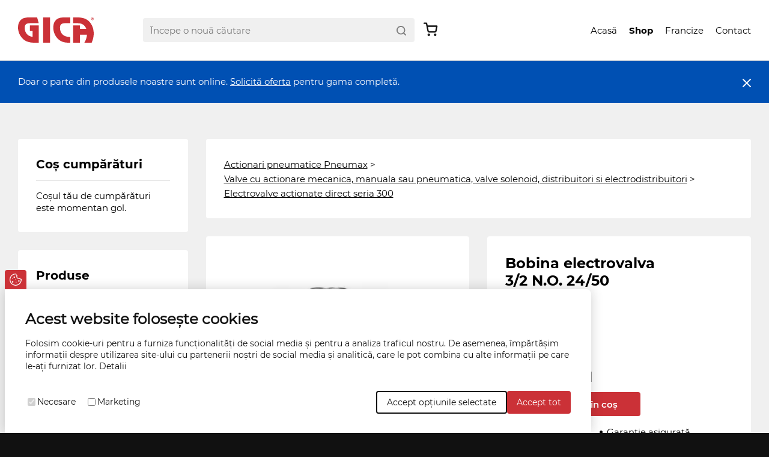

--- FILE ---
content_type: text/html; charset=utf-8
request_url: https://gica.ro/produs/s17-1-bobina-electrovalva-3-2-n-o-24-50
body_size: 6462
content:
<!DOCTYPE html><html lang="ro"><head><script async="" src="https://www.googletagmanager.com/gtag/js?id=G-QRSK66S0DR"></script><script>
								window.dataLayer = window.dataLayer || [];
								function gtag(){dataLayer.push(arguments);}
								gtag('js', new Date());
								gtag('config', 'G-QRSK66S0DR');
								gtag('config', 'AW-11389114646', {'allow_enhanced_conversions':true});
								gtag('consent', 'default', {
									'ad_storage': 'granted',
									'ad_user_data': 'granted',
									'ad_personalization': 'granted',
									'analytics_storage': 'granted',
									'personalization_storage': 'granted',
									'functionality_storage': 'granted',
									'security_storage': 'granted'
								});
            </script><title>Gica - Bobina electrovalva 3/2 N.O. 24/50</title><meta charSet="utf-8"/><meta name="viewport" content="width=device-width, initial-scale=1.0"/><meta name="theme-color" content="#CB3137"/><meta name="description" content="Bine ai venit la Gica, liderul tău de încredere în unelte hidraulice și pneumatice. Descoperă gama noastră largă de produse și beneficiază de cumpărături online sigure și rapide!"/><meta name="keywords" content="gica,pneumatica,hidraulica,franciza gica,unelte,magazin online de unelte,cumparaturi online sigure,produse de calitate,compresor, compresoare, compresoare cu surub, compresoare cu piston, compresoare second-hand, compresoare industriale, compresoare medicale, nituitor, pistol de vopsit, racord, racorduri, furtun, furtunuri, manometre, pompe,cilindri pneumatici"/><link rel="canonical" href="https://gica.ro"/><link rel="alternate" hrefLang="x-default" href="https://gica.ro"/><link rel="alternate" hrefLang="ro" href="https://gica.ro"/><link rel="icon" type="image/svg+xml" href="/head/favicon-32x32.png"/><link rel="mask-icon" href="/icon-safari-pinned-tab.svg" color="#000"/><link rel="apple-touch-icon" href="/head/icon-apple-touch.png" sizes="180x180"/><meta property="og:type" content="website"/><meta property="og:image" content="/head/og-image.png"/><meta property="og:image:secure_url" content="/head/og-image.png"/><meta property="og:url" content="https://gica.ro"/><meta property="og:title" content="Gica - Bobina electrovalva 3/2 N.O. 24/50"/><meta property="og:description" content="Bine ai venit la Gica, liderul tău de încredere în unelte hidraulice și pneumatice. Descoperă gama noastră largă de produse și beneficiază de cumpărături online sigure și rapide!"/><meta name="twitter:card" content="summary_large_image"/><meta property="twitter:image" content="/head/og-image.png"/><meta property="twitter:domain" content="gica.ro"/><meta property="twitter:url" content="https://gica.ro"/><meta name="twitter:title" content="Gica - Bobina electrovalva 3/2 N.O. 24/50"/><meta property="twitter:description" content="Bine ai venit la Gica, liderul tău de încredere în unelte hidraulice și pneumatice. Descoperă gama noastră largă de produse și beneficiază de cumpărături online sigure și rapide!"/><link rel="manifest" href="/manifest.json"/><link rel="preload" as="image" imagesrcset="/_next/image?url=https%3A%2F%2Fgica-bucket.fra1.cdn.digitaloceanspaces.com%2Farticles%2FPNEUMAX%2FPNEUMAX%20VALVE%20MANUALE%2C%20PNEUMATICE%2C%20SOLENOID%2Fbobina%20S17.jpg&amp;w=640&amp;q=75 640w, /_next/image?url=https%3A%2F%2Fgica-bucket.fra1.cdn.digitaloceanspaces.com%2Farticles%2FPNEUMAX%2FPNEUMAX%20VALVE%20MANUALE%2C%20PNEUMATICE%2C%20SOLENOID%2Fbobina%20S17.jpg&amp;w=750&amp;q=75 750w, /_next/image?url=https%3A%2F%2Fgica-bucket.fra1.cdn.digitaloceanspaces.com%2Farticles%2FPNEUMAX%2FPNEUMAX%20VALVE%20MANUALE%2C%20PNEUMATICE%2C%20SOLENOID%2Fbobina%20S17.jpg&amp;w=828&amp;q=75 828w, /_next/image?url=https%3A%2F%2Fgica-bucket.fra1.cdn.digitaloceanspaces.com%2Farticles%2FPNEUMAX%2FPNEUMAX%20VALVE%20MANUALE%2C%20PNEUMATICE%2C%20SOLENOID%2Fbobina%20S17.jpg&amp;w=1080&amp;q=75 1080w, /_next/image?url=https%3A%2F%2Fgica-bucket.fra1.cdn.digitaloceanspaces.com%2Farticles%2FPNEUMAX%2FPNEUMAX%20VALVE%20MANUALE%2C%20PNEUMATICE%2C%20SOLENOID%2Fbobina%20S17.jpg&amp;w=1200&amp;q=75 1200w, /_next/image?url=https%3A%2F%2Fgica-bucket.fra1.cdn.digitaloceanspaces.com%2Farticles%2FPNEUMAX%2FPNEUMAX%20VALVE%20MANUALE%2C%20PNEUMATICE%2C%20SOLENOID%2Fbobina%20S17.jpg&amp;w=1920&amp;q=75 1920w, /_next/image?url=https%3A%2F%2Fgica-bucket.fra1.cdn.digitaloceanspaces.com%2Farticles%2FPNEUMAX%2FPNEUMAX%20VALVE%20MANUALE%2C%20PNEUMATICE%2C%20SOLENOID%2Fbobina%20S17.jpg&amp;w=2048&amp;q=75 2048w, /_next/image?url=https%3A%2F%2Fgica-bucket.fra1.cdn.digitaloceanspaces.com%2Farticles%2FPNEUMAX%2FPNEUMAX%20VALVE%20MANUALE%2C%20PNEUMATICE%2C%20SOLENOID%2Fbobina%20S17.jpg&amp;w=3840&amp;q=75 3840w" imagesizes="100vw"/><link rel="preload" as="image" imagesrcset="/_next/image?url=https%3A%2F%2Fgica-bucket.fra1.cdn.digitaloceanspaces.com%2Farticles%2FPNEUMAX%2FPNEUMAX%20VALVE%20MANUALE%2C%20PNEUMATICE%2C%20SOLENOID%2FValva%20solenoid%20S17-1.jpg&amp;w=640&amp;q=75 640w, /_next/image?url=https%3A%2F%2Fgica-bucket.fra1.cdn.digitaloceanspaces.com%2Farticles%2FPNEUMAX%2FPNEUMAX%20VALVE%20MANUALE%2C%20PNEUMATICE%2C%20SOLENOID%2FValva%20solenoid%20S17-1.jpg&amp;w=750&amp;q=75 750w, /_next/image?url=https%3A%2F%2Fgica-bucket.fra1.cdn.digitaloceanspaces.com%2Farticles%2FPNEUMAX%2FPNEUMAX%20VALVE%20MANUALE%2C%20PNEUMATICE%2C%20SOLENOID%2FValva%20solenoid%20S17-1.jpg&amp;w=828&amp;q=75 828w, /_next/image?url=https%3A%2F%2Fgica-bucket.fra1.cdn.digitaloceanspaces.com%2Farticles%2FPNEUMAX%2FPNEUMAX%20VALVE%20MANUALE%2C%20PNEUMATICE%2C%20SOLENOID%2FValva%20solenoid%20S17-1.jpg&amp;w=1080&amp;q=75 1080w, /_next/image?url=https%3A%2F%2Fgica-bucket.fra1.cdn.digitaloceanspaces.com%2Farticles%2FPNEUMAX%2FPNEUMAX%20VALVE%20MANUALE%2C%20PNEUMATICE%2C%20SOLENOID%2FValva%20solenoid%20S17-1.jpg&amp;w=1200&amp;q=75 1200w, /_next/image?url=https%3A%2F%2Fgica-bucket.fra1.cdn.digitaloceanspaces.com%2Farticles%2FPNEUMAX%2FPNEUMAX%20VALVE%20MANUALE%2C%20PNEUMATICE%2C%20SOLENOID%2FValva%20solenoid%20S17-1.jpg&amp;w=1920&amp;q=75 1920w, /_next/image?url=https%3A%2F%2Fgica-bucket.fra1.cdn.digitaloceanspaces.com%2Farticles%2FPNEUMAX%2FPNEUMAX%20VALVE%20MANUALE%2C%20PNEUMATICE%2C%20SOLENOID%2FValva%20solenoid%20S17-1.jpg&amp;w=2048&amp;q=75 2048w, /_next/image?url=https%3A%2F%2Fgica-bucket.fra1.cdn.digitaloceanspaces.com%2Farticles%2FPNEUMAX%2FPNEUMAX%20VALVE%20MANUALE%2C%20PNEUMATICE%2C%20SOLENOID%2FValva%20solenoid%20S17-1.jpg&amp;w=3840&amp;q=75 3840w" imagesizes="100vw"/><meta name="next-head-count" content="29"/><link rel="preload" href="/_next/static/css/dd37526689a7fb78.css" as="style"/><link rel="stylesheet" href="/_next/static/css/dd37526689a7fb78.css" data-n-g=""/><noscript data-n-css=""></noscript><script defer="" nomodule="" src="/_next/static/chunks/polyfills-0d1b80a048d4787e.js"></script><script src="/libraries/tally-widget.js" defer="" data-nscript="beforeInteractive"></script><script defer="" src="/_next/static/chunks/610.69461e18e0629adc.js"></script><script src="/_next/static/chunks/webpack-570439c53f3098c1.js" defer=""></script><script src="/_next/static/chunks/framework-5f4595e5518b5600.js" defer=""></script><script src="/_next/static/chunks/main-9f9fbac28efca68f.js" defer=""></script><script src="/_next/static/chunks/pages/_app-83887303fad2e868.js" defer=""></script><script src="/_next/static/chunks/632-d1486c587e1ad6c6.js" defer=""></script><script src="/_next/static/chunks/66-a926653d61ddeaff.js" defer=""></script><script src="/_next/static/chunks/129-b66cad02999745d9.js" defer=""></script><script src="/_next/static/chunks/263-0a038580cd5b3a4a.js" defer=""></script><script src="/_next/static/chunks/pages/produs/%5Bcode%5D-3f7da6e5d42d5988.js" defer=""></script><script src="/_next/static/Co2nd8w5pjZkzlekDyKZl/_buildManifest.js" defer=""></script><script src="/_next/static/Co2nd8w5pjZkzlekDyKZl/_ssgManifest.js" defer=""></script></head><body><div id="__next" data-reactroot=""><div class="stf-cookies"><button class="stf-cookies__toggle"><img alt="Cookie" src="/assets/icons/cookies_white.svg"/></button><h2 class="stf-cookies__title">Acest website folosește cookies</h2><div class="stf-cookies__description"><span> Folosim cookie-uri pentru a furniza funcționalități de social media și pentru a analiza traficul nostru. De asemenea, împărtășim informații despre utilizarea site-ului cu partenerii noștri de social media și analitică, care le pot combina cu alte informații pe care le-ați furnizat lor. Detalii </span></div><form class="stf-cookies__form"><div class="stf-cookies__types"></div><div class="stf-cookies__controls"><button name="selected" type="button">Accept opțiunile selectate</button><button name="all" type="button">Accept tot</button></div></form></div><div class="Toastify"></div><a class="link stf-scroll-to-top" href="/produs/s17-1-bobina-electrovalva-3-2-n-o-24-50#"><span class="stf-screen-reader">Scroll sus</span><div class="image-parent stf-scroll-to-top__visual"><span style="box-sizing:border-box;display:inline-block;overflow:hidden;width:18px;height:18px;background:none;opacity:1;border:0;margin:0;padding:0;position:relative"><img alt="^" src="[data-uri]" decoding="async" data-nimg="fixed" class="stf-scroll-to-top__visual__image" style="position:absolute;top:0;left:0;bottom:0;right:0;box-sizing:border-box;padding:0;border:none;margin:auto;display:block;width:0;height:0;min-width:100%;max-width:100%;min-height:100%;max-height:100%"/><noscript><img alt="^" srcSet="/assets/icons/scroll-arrow_white.svg 1x, /assets/icons/scroll-arrow_white.svg 2x" src="/assets/icons/scroll-arrow_white.svg" decoding="async" data-nimg="fixed" style="position:absolute;top:0;left:0;bottom:0;right:0;box-sizing:border-box;padding:0;border:none;margin:auto;display:block;width:0;height:0;min-width:100%;max-width:100%;min-height:100%;max-height:100%" class="stf-scroll-to-top__visual__image" loading="lazy"/></noscript></span></div></a><header class="stf-header"><div class="container"><div class="row align-items-center"><div class="col-sm-4 col-md-2 order-md-1"><div class="stf-header__logo"><a class="link" href="/"><img class="stf-header__logo__visual" src="/head/logo-wordmark_red.svg" alt="Logo"/></a></div></div><div class="col-sm-8 col-md-6 col-lg-5 order-md-3"><nav class="stf-header__navigation"><ul><li><a class="link" href="/">Acasă</a></li><li><a class="link is-active" href="/produse">Shop</a></li><li><a class="link" href="/francize">Francize</a></li><li><a class="link" href="/contact">Contact</a></li></ul></nav></div><div class="col-md-4 col-lg-5 order-md-2"><div class="stf-header__search"><form novalidate="" class="stf-form" id="search-form"><div class="stf-form__field"><input type="text" placeholder="Începe o nouă căutare" name="search" id="search"/></div></form><button form="search-form" type="submit"><div class="image-parent"><span style="box-sizing:border-box;display:inline-block;overflow:hidden;width:initial;height:initial;background:none;opacity:1;border:0;margin:0;padding:0;position:relative;max-width:100%"><span style="box-sizing:border-box;display:block;width:initial;height:initial;background:none;opacity:1;border:0;margin:0;padding:0;max-width:100%"><img style="display:block;max-width:100%;width:initial;height:initial;background:none;opacity:1;border:0;margin:0;padding:0" alt="" aria-hidden="true" src="data:image/svg+xml,%3csvg%20xmlns=%27http://www.w3.org/2000/svg%27%20version=%271.1%27%20width=%2716%27%20height=%2716%27/%3e"/></span><img alt="Căutare" src="[data-uri]" decoding="async" data-nimg="intrinsic" class="undefined__image" style="position:absolute;top:0;left:0;bottom:0;right:0;box-sizing:border-box;padding:0;border:none;margin:auto;display:block;width:0;height:0;min-width:100%;max-width:100%;min-height:100%;max-height:100%"/><noscript><img alt="Căutare" srcSet="/assets/icons/search_black.svg 1x, /assets/icons/search_black.svg 2x" src="/assets/icons/search_black.svg" decoding="async" data-nimg="intrinsic" style="position:absolute;top:0;left:0;bottom:0;right:0;box-sizing:border-box;padding:0;border:none;margin:auto;display:block;width:0;height:0;min-width:100%;max-width:100%;min-height:100%;max-height:100%" class="undefined__image" loading="lazy"/></noscript></span></div></button><a class="link stf-header__search__cart" href="/cos"><div class="image-parent"><span style="box-sizing:border-box;display:inline-block;overflow:hidden;width:initial;height:initial;background:none;opacity:1;border:0;margin:0;padding:0;position:relative;max-width:100%"><span style="box-sizing:border-box;display:block;width:initial;height:initial;background:none;opacity:1;border:0;margin:0;padding:0;max-width:100%"><img style="display:block;max-width:100%;width:initial;height:initial;background:none;opacity:1;border:0;margin:0;padding:0" alt="" aria-hidden="true" src="data:image/svg+xml,%3csvg%20xmlns=%27http://www.w3.org/2000/svg%27%20version=%271.1%27%20width=%2724%27%20height=%2724%27/%3e"/></span><img alt="Coș cumpărături" src="[data-uri]" decoding="async" data-nimg="intrinsic" class="undefined__image" style="position:absolute;top:0;left:0;bottom:0;right:0;box-sizing:border-box;padding:0;border:none;margin:auto;display:block;width:0;height:0;min-width:100%;max-width:100%;min-height:100%;max-height:100%"/><noscript><img alt="Coș cumpărături" srcSet="/assets/icons/cart_black.svg 1x, /assets/icons/cart_black.svg 2x" src="/assets/icons/cart_black.svg" decoding="async" data-nimg="intrinsic" style="position:absolute;top:0;left:0;bottom:0;right:0;box-sizing:border-box;padding:0;border:none;margin:auto;display:block;width:0;height:0;min-width:100%;max-width:100%;min-height:100%;max-height:100%" class="undefined__image" loading="lazy"/></noscript></span></div></a></div></div></div></div></header><main><section class="stf-notification-banner"><div class="container"><p>Doar o parte din produsele noastre sunt online. <a target="_blank" rel="noopener noreferrer nofollow" href="/contact">Solicită oferta</a> pentru gama completă.</p><button><div class="image-parent"><span style="box-sizing:border-box;display:inline-block;overflow:hidden;width:initial;height:initial;background:none;opacity:1;border:0;margin:0;padding:0;position:relative;max-width:100%"><span style="box-sizing:border-box;display:block;width:initial;height:initial;background:none;opacity:1;border:0;margin:0;padding:0;max-width:100%"><img style="display:block;max-width:100%;width:initial;height:initial;background:none;opacity:1;border:0;margin:0;padding:0" alt="" aria-hidden="true" src="data:image/svg+xml,%3csvg%20xmlns=%27http://www.w3.org/2000/svg%27%20version=%271.1%27%20width=%2714%27%20height=%2714%27/%3e"/></span><img alt="Iconiță închidere" src="[data-uri]" decoding="async" data-nimg="intrinsic" class="undefined__image" style="position:absolute;top:0;left:0;bottom:0;right:0;box-sizing:border-box;padding:0;border:none;margin:auto;display:block;width:0;height:0;min-width:100%;max-width:100%;min-height:100%;max-height:100%"/><noscript><img alt="Iconiță închidere" srcSet="/assets/icons/close_white.svg 1x, /assets/icons/close_white.svg 2x" src="/assets/icons/close_white.svg" decoding="async" data-nimg="intrinsic" style="position:absolute;top:0;left:0;bottom:0;right:0;box-sizing:border-box;padding:0;border:none;margin:auto;display:block;width:0;height:0;min-width:100%;max-width:100%;min-height:100%;max-height:100%" class="undefined__image" loading="lazy"/></noscript></span></div></button></div></section><div class="stf-shop"><div class="container"><div class="row"><div class="col-lg-4 col-xl-3"><aside><div class="stf-shop__cart-menu"><h4>Coș cumpărături</h4><div class="stf-shop__cart-menu__empty"><p>Coșul tău de cumpărături este momentan gol.</p></div></div></aside></div><div class="col-lg-8 col-xl-9"><section class="stf-shop__breadcrumbs"><ul><li><a class="link" href="/produse/actionari-pneumatice-pneumax?pagina=1">Actionari pneumatice Pneumax</a></li><span> <!-- -->&gt;<!-- --> </span><li><a class="link" href="/produse/valve-cu-actionare-mecanica--manuala-sau-pneumatica--valve-solenoid--distribuitori-si-electrodistribuitori?pagina=1">Valve cu actionare mecanica, manuala sau pneumatica, valve solenoid, distribuitori si electrodistribuitori</a></li><span> <!-- -->&gt;<!-- --> </span><li><a class="link" href="/produse/electrovalve-actionate-direct-seria-300?pagina=1">Electrovalve actionate direct seria 300</a></li></ul></section><article class="stf-shop__product"><div class="row"><div class="col-md-6 col-lg-12 col-xl-6"><div class="stf-shop__product__gallery"><div class="slick-slider slick-initialized" dir="ltr"><div class="slick-list"><div class="slick-track" style="width:500%;left:-100%"><div data-index="-1" tabindex="-1" class="slick-slide slick-cloned" aria-hidden="true" style="width:20%"><div><div style="width:100%;display:inline-block" class="image-parent stf-shop__product__gallery__slide"><span style="box-sizing:border-box;display:block;overflow:hidden;width:initial;height:initial;background:none;opacity:1;border:0;margin:0;padding:0;position:absolute;top:0;left:0;bottom:0;right:0"><img alt="1" tabindex="-1" sizes="100vw" srcSet="/_next/image?url=https%3A%2F%2Fgica-bucket.fra1.cdn.digitaloceanspaces.com%2Farticles%2FPNEUMAX%2FPNEUMAX%20VALVE%20MANUALE%2C%20PNEUMATICE%2C%20SOLENOID%2FValva%20solenoid%20S17-1.jpg&amp;w=640&amp;q=75 640w, /_next/image?url=https%3A%2F%2Fgica-bucket.fra1.cdn.digitaloceanspaces.com%2Farticles%2FPNEUMAX%2FPNEUMAX%20VALVE%20MANUALE%2C%20PNEUMATICE%2C%20SOLENOID%2FValva%20solenoid%20S17-1.jpg&amp;w=750&amp;q=75 750w, /_next/image?url=https%3A%2F%2Fgica-bucket.fra1.cdn.digitaloceanspaces.com%2Farticles%2FPNEUMAX%2FPNEUMAX%20VALVE%20MANUALE%2C%20PNEUMATICE%2C%20SOLENOID%2FValva%20solenoid%20S17-1.jpg&amp;w=828&amp;q=75 828w, /_next/image?url=https%3A%2F%2Fgica-bucket.fra1.cdn.digitaloceanspaces.com%2Farticles%2FPNEUMAX%2FPNEUMAX%20VALVE%20MANUALE%2C%20PNEUMATICE%2C%20SOLENOID%2FValva%20solenoid%20S17-1.jpg&amp;w=1080&amp;q=75 1080w, /_next/image?url=https%3A%2F%2Fgica-bucket.fra1.cdn.digitaloceanspaces.com%2Farticles%2FPNEUMAX%2FPNEUMAX%20VALVE%20MANUALE%2C%20PNEUMATICE%2C%20SOLENOID%2FValva%20solenoid%20S17-1.jpg&amp;w=1200&amp;q=75 1200w, /_next/image?url=https%3A%2F%2Fgica-bucket.fra1.cdn.digitaloceanspaces.com%2Farticles%2FPNEUMAX%2FPNEUMAX%20VALVE%20MANUALE%2C%20PNEUMATICE%2C%20SOLENOID%2FValva%20solenoid%20S17-1.jpg&amp;w=1920&amp;q=75 1920w, /_next/image?url=https%3A%2F%2Fgica-bucket.fra1.cdn.digitaloceanspaces.com%2Farticles%2FPNEUMAX%2FPNEUMAX%20VALVE%20MANUALE%2C%20PNEUMATICE%2C%20SOLENOID%2FValva%20solenoid%20S17-1.jpg&amp;w=2048&amp;q=75 2048w, /_next/image?url=https%3A%2F%2Fgica-bucket.fra1.cdn.digitaloceanspaces.com%2Farticles%2FPNEUMAX%2FPNEUMAX%20VALVE%20MANUALE%2C%20PNEUMATICE%2C%20SOLENOID%2FValva%20solenoid%20S17-1.jpg&amp;w=3840&amp;q=75 3840w" src="/_next/image?url=https%3A%2F%2Fgica-bucket.fra1.cdn.digitaloceanspaces.com%2Farticles%2FPNEUMAX%2FPNEUMAX%20VALVE%20MANUALE%2C%20PNEUMATICE%2C%20SOLENOID%2FValva%20solenoid%20S17-1.jpg&amp;w=3840&amp;q=75" decoding="async" data-nimg="fill" class="stf-shop__product__gallery__slide__image" style="position:absolute;top:0;left:0;bottom:0;right:0;box-sizing:border-box;padding:0;border:none;margin:auto;display:block;width:0;height:0;min-width:100%;max-width:100%;min-height:100%;max-height:100%;object-fit:contain"/></span></div></div></div><div data-index="0" class="slick-slide slick-active slick-current" tabindex="-1" aria-hidden="false" style="outline:none;width:20%"><div><div style="width:100%;display:inline-block" class="image-parent stf-shop__product__gallery__slide"><span style="box-sizing:border-box;display:block;overflow:hidden;width:initial;height:initial;background:none;opacity:1;border:0;margin:0;padding:0;position:absolute;top:0;left:0;bottom:0;right:0"><img alt="0" tabindex="-1" sizes="100vw" srcSet="/_next/image?url=https%3A%2F%2Fgica-bucket.fra1.cdn.digitaloceanspaces.com%2Farticles%2FPNEUMAX%2FPNEUMAX%20VALVE%20MANUALE%2C%20PNEUMATICE%2C%20SOLENOID%2Fbobina%20S17.jpg&amp;w=640&amp;q=75 640w, /_next/image?url=https%3A%2F%2Fgica-bucket.fra1.cdn.digitaloceanspaces.com%2Farticles%2FPNEUMAX%2FPNEUMAX%20VALVE%20MANUALE%2C%20PNEUMATICE%2C%20SOLENOID%2Fbobina%20S17.jpg&amp;w=750&amp;q=75 750w, /_next/image?url=https%3A%2F%2Fgica-bucket.fra1.cdn.digitaloceanspaces.com%2Farticles%2FPNEUMAX%2FPNEUMAX%20VALVE%20MANUALE%2C%20PNEUMATICE%2C%20SOLENOID%2Fbobina%20S17.jpg&amp;w=828&amp;q=75 828w, /_next/image?url=https%3A%2F%2Fgica-bucket.fra1.cdn.digitaloceanspaces.com%2Farticles%2FPNEUMAX%2FPNEUMAX%20VALVE%20MANUALE%2C%20PNEUMATICE%2C%20SOLENOID%2Fbobina%20S17.jpg&amp;w=1080&amp;q=75 1080w, /_next/image?url=https%3A%2F%2Fgica-bucket.fra1.cdn.digitaloceanspaces.com%2Farticles%2FPNEUMAX%2FPNEUMAX%20VALVE%20MANUALE%2C%20PNEUMATICE%2C%20SOLENOID%2Fbobina%20S17.jpg&amp;w=1200&amp;q=75 1200w, /_next/image?url=https%3A%2F%2Fgica-bucket.fra1.cdn.digitaloceanspaces.com%2Farticles%2FPNEUMAX%2FPNEUMAX%20VALVE%20MANUALE%2C%20PNEUMATICE%2C%20SOLENOID%2Fbobina%20S17.jpg&amp;w=1920&amp;q=75 1920w, /_next/image?url=https%3A%2F%2Fgica-bucket.fra1.cdn.digitaloceanspaces.com%2Farticles%2FPNEUMAX%2FPNEUMAX%20VALVE%20MANUALE%2C%20PNEUMATICE%2C%20SOLENOID%2Fbobina%20S17.jpg&amp;w=2048&amp;q=75 2048w, /_next/image?url=https%3A%2F%2Fgica-bucket.fra1.cdn.digitaloceanspaces.com%2Farticles%2FPNEUMAX%2FPNEUMAX%20VALVE%20MANUALE%2C%20PNEUMATICE%2C%20SOLENOID%2Fbobina%20S17.jpg&amp;w=3840&amp;q=75 3840w" src="/_next/image?url=https%3A%2F%2Fgica-bucket.fra1.cdn.digitaloceanspaces.com%2Farticles%2FPNEUMAX%2FPNEUMAX%20VALVE%20MANUALE%2C%20PNEUMATICE%2C%20SOLENOID%2Fbobina%20S17.jpg&amp;w=3840&amp;q=75" decoding="async" data-nimg="fill" class="stf-shop__product__gallery__slide__image" style="position:absolute;top:0;left:0;bottom:0;right:0;box-sizing:border-box;padding:0;border:none;margin:auto;display:block;width:0;height:0;min-width:100%;max-width:100%;min-height:100%;max-height:100%;object-fit:contain"/></span></div></div></div><div data-index="1" class="slick-slide" tabindex="-1" aria-hidden="true" style="outline:none;width:20%"><div><div style="width:100%;display:inline-block" class="image-parent stf-shop__product__gallery__slide"><span style="box-sizing:border-box;display:block;overflow:hidden;width:initial;height:initial;background:none;opacity:1;border:0;margin:0;padding:0;position:absolute;top:0;left:0;bottom:0;right:0"><img alt="1" tabindex="-1" sizes="100vw" srcSet="/_next/image?url=https%3A%2F%2Fgica-bucket.fra1.cdn.digitaloceanspaces.com%2Farticles%2FPNEUMAX%2FPNEUMAX%20VALVE%20MANUALE%2C%20PNEUMATICE%2C%20SOLENOID%2FValva%20solenoid%20S17-1.jpg&amp;w=640&amp;q=75 640w, /_next/image?url=https%3A%2F%2Fgica-bucket.fra1.cdn.digitaloceanspaces.com%2Farticles%2FPNEUMAX%2FPNEUMAX%20VALVE%20MANUALE%2C%20PNEUMATICE%2C%20SOLENOID%2FValva%20solenoid%20S17-1.jpg&amp;w=750&amp;q=75 750w, /_next/image?url=https%3A%2F%2Fgica-bucket.fra1.cdn.digitaloceanspaces.com%2Farticles%2FPNEUMAX%2FPNEUMAX%20VALVE%20MANUALE%2C%20PNEUMATICE%2C%20SOLENOID%2FValva%20solenoid%20S17-1.jpg&amp;w=828&amp;q=75 828w, /_next/image?url=https%3A%2F%2Fgica-bucket.fra1.cdn.digitaloceanspaces.com%2Farticles%2FPNEUMAX%2FPNEUMAX%20VALVE%20MANUALE%2C%20PNEUMATICE%2C%20SOLENOID%2FValva%20solenoid%20S17-1.jpg&amp;w=1080&amp;q=75 1080w, /_next/image?url=https%3A%2F%2Fgica-bucket.fra1.cdn.digitaloceanspaces.com%2Farticles%2FPNEUMAX%2FPNEUMAX%20VALVE%20MANUALE%2C%20PNEUMATICE%2C%20SOLENOID%2FValva%20solenoid%20S17-1.jpg&amp;w=1200&amp;q=75 1200w, /_next/image?url=https%3A%2F%2Fgica-bucket.fra1.cdn.digitaloceanspaces.com%2Farticles%2FPNEUMAX%2FPNEUMAX%20VALVE%20MANUALE%2C%20PNEUMATICE%2C%20SOLENOID%2FValva%20solenoid%20S17-1.jpg&amp;w=1920&amp;q=75 1920w, /_next/image?url=https%3A%2F%2Fgica-bucket.fra1.cdn.digitaloceanspaces.com%2Farticles%2FPNEUMAX%2FPNEUMAX%20VALVE%20MANUALE%2C%20PNEUMATICE%2C%20SOLENOID%2FValva%20solenoid%20S17-1.jpg&amp;w=2048&amp;q=75 2048w, /_next/image?url=https%3A%2F%2Fgica-bucket.fra1.cdn.digitaloceanspaces.com%2Farticles%2FPNEUMAX%2FPNEUMAX%20VALVE%20MANUALE%2C%20PNEUMATICE%2C%20SOLENOID%2FValva%20solenoid%20S17-1.jpg&amp;w=3840&amp;q=75 3840w" src="/_next/image?url=https%3A%2F%2Fgica-bucket.fra1.cdn.digitaloceanspaces.com%2Farticles%2FPNEUMAX%2FPNEUMAX%20VALVE%20MANUALE%2C%20PNEUMATICE%2C%20SOLENOID%2FValva%20solenoid%20S17-1.jpg&amp;w=3840&amp;q=75" decoding="async" data-nimg="fill" class="stf-shop__product__gallery__slide__image" style="position:absolute;top:0;left:0;bottom:0;right:0;box-sizing:border-box;padding:0;border:none;margin:auto;display:block;width:0;height:0;min-width:100%;max-width:100%;min-height:100%;max-height:100%;object-fit:contain"/></span></div></div></div><div data-index="2" tabindex="-1" class="slick-slide slick-cloned" aria-hidden="true" style="width:20%"><div><div style="width:100%;display:inline-block" class="image-parent stf-shop__product__gallery__slide"><span style="box-sizing:border-box;display:block;overflow:hidden;width:initial;height:initial;background:none;opacity:1;border:0;margin:0;padding:0;position:absolute;top:0;left:0;bottom:0;right:0"><img alt="0" tabindex="-1" sizes="100vw" srcSet="/_next/image?url=https%3A%2F%2Fgica-bucket.fra1.cdn.digitaloceanspaces.com%2Farticles%2FPNEUMAX%2FPNEUMAX%20VALVE%20MANUALE%2C%20PNEUMATICE%2C%20SOLENOID%2Fbobina%20S17.jpg&amp;w=640&amp;q=75 640w, /_next/image?url=https%3A%2F%2Fgica-bucket.fra1.cdn.digitaloceanspaces.com%2Farticles%2FPNEUMAX%2FPNEUMAX%20VALVE%20MANUALE%2C%20PNEUMATICE%2C%20SOLENOID%2Fbobina%20S17.jpg&amp;w=750&amp;q=75 750w, /_next/image?url=https%3A%2F%2Fgica-bucket.fra1.cdn.digitaloceanspaces.com%2Farticles%2FPNEUMAX%2FPNEUMAX%20VALVE%20MANUALE%2C%20PNEUMATICE%2C%20SOLENOID%2Fbobina%20S17.jpg&amp;w=828&amp;q=75 828w, /_next/image?url=https%3A%2F%2Fgica-bucket.fra1.cdn.digitaloceanspaces.com%2Farticles%2FPNEUMAX%2FPNEUMAX%20VALVE%20MANUALE%2C%20PNEUMATICE%2C%20SOLENOID%2Fbobina%20S17.jpg&amp;w=1080&amp;q=75 1080w, /_next/image?url=https%3A%2F%2Fgica-bucket.fra1.cdn.digitaloceanspaces.com%2Farticles%2FPNEUMAX%2FPNEUMAX%20VALVE%20MANUALE%2C%20PNEUMATICE%2C%20SOLENOID%2Fbobina%20S17.jpg&amp;w=1200&amp;q=75 1200w, /_next/image?url=https%3A%2F%2Fgica-bucket.fra1.cdn.digitaloceanspaces.com%2Farticles%2FPNEUMAX%2FPNEUMAX%20VALVE%20MANUALE%2C%20PNEUMATICE%2C%20SOLENOID%2Fbobina%20S17.jpg&amp;w=1920&amp;q=75 1920w, /_next/image?url=https%3A%2F%2Fgica-bucket.fra1.cdn.digitaloceanspaces.com%2Farticles%2FPNEUMAX%2FPNEUMAX%20VALVE%20MANUALE%2C%20PNEUMATICE%2C%20SOLENOID%2Fbobina%20S17.jpg&amp;w=2048&amp;q=75 2048w, /_next/image?url=https%3A%2F%2Fgica-bucket.fra1.cdn.digitaloceanspaces.com%2Farticles%2FPNEUMAX%2FPNEUMAX%20VALVE%20MANUALE%2C%20PNEUMATICE%2C%20SOLENOID%2Fbobina%20S17.jpg&amp;w=3840&amp;q=75 3840w" src="/_next/image?url=https%3A%2F%2Fgica-bucket.fra1.cdn.digitaloceanspaces.com%2Farticles%2FPNEUMAX%2FPNEUMAX%20VALVE%20MANUALE%2C%20PNEUMATICE%2C%20SOLENOID%2Fbobina%20S17.jpg&amp;w=3840&amp;q=75" decoding="async" data-nimg="fill" class="stf-shop__product__gallery__slide__image" style="position:absolute;top:0;left:0;bottom:0;right:0;box-sizing:border-box;padding:0;border:none;margin:auto;display:block;width:0;height:0;min-width:100%;max-width:100%;min-height:100%;max-height:100%;object-fit:contain"/></span></div></div></div><div data-index="3" tabindex="-1" class="slick-slide slick-cloned" aria-hidden="true" style="width:20%"><div><div style="width:100%;display:inline-block" class="image-parent stf-shop__product__gallery__slide"><span style="box-sizing:border-box;display:block;overflow:hidden;width:initial;height:initial;background:none;opacity:1;border:0;margin:0;padding:0;position:absolute;top:0;left:0;bottom:0;right:0"><img alt="1" tabindex="-1" sizes="100vw" srcSet="/_next/image?url=https%3A%2F%2Fgica-bucket.fra1.cdn.digitaloceanspaces.com%2Farticles%2FPNEUMAX%2FPNEUMAX%20VALVE%20MANUALE%2C%20PNEUMATICE%2C%20SOLENOID%2FValva%20solenoid%20S17-1.jpg&amp;w=640&amp;q=75 640w, /_next/image?url=https%3A%2F%2Fgica-bucket.fra1.cdn.digitaloceanspaces.com%2Farticles%2FPNEUMAX%2FPNEUMAX%20VALVE%20MANUALE%2C%20PNEUMATICE%2C%20SOLENOID%2FValva%20solenoid%20S17-1.jpg&amp;w=750&amp;q=75 750w, /_next/image?url=https%3A%2F%2Fgica-bucket.fra1.cdn.digitaloceanspaces.com%2Farticles%2FPNEUMAX%2FPNEUMAX%20VALVE%20MANUALE%2C%20PNEUMATICE%2C%20SOLENOID%2FValva%20solenoid%20S17-1.jpg&amp;w=828&amp;q=75 828w, /_next/image?url=https%3A%2F%2Fgica-bucket.fra1.cdn.digitaloceanspaces.com%2Farticles%2FPNEUMAX%2FPNEUMAX%20VALVE%20MANUALE%2C%20PNEUMATICE%2C%20SOLENOID%2FValva%20solenoid%20S17-1.jpg&amp;w=1080&amp;q=75 1080w, /_next/image?url=https%3A%2F%2Fgica-bucket.fra1.cdn.digitaloceanspaces.com%2Farticles%2FPNEUMAX%2FPNEUMAX%20VALVE%20MANUALE%2C%20PNEUMATICE%2C%20SOLENOID%2FValva%20solenoid%20S17-1.jpg&amp;w=1200&amp;q=75 1200w, /_next/image?url=https%3A%2F%2Fgica-bucket.fra1.cdn.digitaloceanspaces.com%2Farticles%2FPNEUMAX%2FPNEUMAX%20VALVE%20MANUALE%2C%20PNEUMATICE%2C%20SOLENOID%2FValva%20solenoid%20S17-1.jpg&amp;w=1920&amp;q=75 1920w, /_next/image?url=https%3A%2F%2Fgica-bucket.fra1.cdn.digitaloceanspaces.com%2Farticles%2FPNEUMAX%2FPNEUMAX%20VALVE%20MANUALE%2C%20PNEUMATICE%2C%20SOLENOID%2FValva%20solenoid%20S17-1.jpg&amp;w=2048&amp;q=75 2048w, /_next/image?url=https%3A%2F%2Fgica-bucket.fra1.cdn.digitaloceanspaces.com%2Farticles%2FPNEUMAX%2FPNEUMAX%20VALVE%20MANUALE%2C%20PNEUMATICE%2C%20SOLENOID%2FValva%20solenoid%20S17-1.jpg&amp;w=3840&amp;q=75 3840w" src="/_next/image?url=https%3A%2F%2Fgica-bucket.fra1.cdn.digitaloceanspaces.com%2Farticles%2FPNEUMAX%2FPNEUMAX%20VALVE%20MANUALE%2C%20PNEUMATICE%2C%20SOLENOID%2FValva%20solenoid%20S17-1.jpg&amp;w=3840&amp;q=75" decoding="async" data-nimg="fill" class="stf-shop__product__gallery__slide__image" style="position:absolute;top:0;left:0;bottom:0;right:0;box-sizing:border-box;padding:0;border:none;margin:auto;display:block;width:0;height:0;min-width:100%;max-width:100%;min-height:100%;max-height:100%;object-fit:contain"/></span></div></div></div></div></div></div><div class="stf-shop__product__gallery__thumbnails"><button class="stf-shop__product__gallery__thumbnail is-active" value="0"><div class="image-parent stf-shop__product__gallery__thumbnail__slide"><span style="box-sizing:border-box;display:inline-block;overflow:hidden;width:initial;height:initial;background:none;opacity:1;border:0;margin:0;padding:0;position:relative;max-width:100%"><span style="box-sizing:border-box;display:block;width:initial;height:initial;background:none;opacity:1;border:0;margin:0;padding:0;max-width:100%"><img style="display:block;max-width:100%;width:initial;height:initial;background:none;opacity:1;border:0;margin:0;padding:0" alt="" aria-hidden="true" src="data:image/svg+xml,%3csvg%20xmlns=%27http://www.w3.org/2000/svg%27%20version=%271.1%27%20width=%2745%27%20height=%2745%27/%3e"/></span><img alt="0" src="[data-uri]" decoding="async" data-nimg="intrinsic" class="stf-shop__product__gallery__thumbnail__slide__image" style="position:absolute;top:0;left:0;bottom:0;right:0;box-sizing:border-box;padding:0;border:none;margin:auto;display:block;width:0;height:0;min-width:100%;max-width:100%;min-height:100%;max-height:100%"/><noscript><img alt="0" srcSet="/_next/image?url=https%3A%2F%2Fgica-bucket.fra1.cdn.digitaloceanspaces.com%2Farticles%2FPNEUMAX%2FPNEUMAX%20VALVE%20MANUALE%2C%20PNEUMATICE%2C%20SOLENOID%2Fbobina%20S17.jpg&amp;w=48&amp;q=75 1x, /_next/image?url=https%3A%2F%2Fgica-bucket.fra1.cdn.digitaloceanspaces.com%2Farticles%2FPNEUMAX%2FPNEUMAX%20VALVE%20MANUALE%2C%20PNEUMATICE%2C%20SOLENOID%2Fbobina%20S17.jpg&amp;w=96&amp;q=75 2x" src="/_next/image?url=https%3A%2F%2Fgica-bucket.fra1.cdn.digitaloceanspaces.com%2Farticles%2FPNEUMAX%2FPNEUMAX%20VALVE%20MANUALE%2C%20PNEUMATICE%2C%20SOLENOID%2Fbobina%20S17.jpg&amp;w=96&amp;q=75" decoding="async" data-nimg="intrinsic" style="position:absolute;top:0;left:0;bottom:0;right:0;box-sizing:border-box;padding:0;border:none;margin:auto;display:block;width:0;height:0;min-width:100%;max-width:100%;min-height:100%;max-height:100%" class="stf-shop__product__gallery__thumbnail__slide__image" loading="lazy"/></noscript></span></div></button><button class="stf-shop__product__gallery__thumbnail" value="1"><div class="image-parent stf-shop__product__gallery__thumbnail__slide"><span style="box-sizing:border-box;display:inline-block;overflow:hidden;width:initial;height:initial;background:none;opacity:1;border:0;margin:0;padding:0;position:relative;max-width:100%"><span style="box-sizing:border-box;display:block;width:initial;height:initial;background:none;opacity:1;border:0;margin:0;padding:0;max-width:100%"><img style="display:block;max-width:100%;width:initial;height:initial;background:none;opacity:1;border:0;margin:0;padding:0" alt="" aria-hidden="true" src="data:image/svg+xml,%3csvg%20xmlns=%27http://www.w3.org/2000/svg%27%20version=%271.1%27%20width=%2745%27%20height=%2745%27/%3e"/></span><img alt="1" src="[data-uri]" decoding="async" data-nimg="intrinsic" class="stf-shop__product__gallery__thumbnail__slide__image" style="position:absolute;top:0;left:0;bottom:0;right:0;box-sizing:border-box;padding:0;border:none;margin:auto;display:block;width:0;height:0;min-width:100%;max-width:100%;min-height:100%;max-height:100%"/><noscript><img alt="1" srcSet="/_next/image?url=https%3A%2F%2Fgica-bucket.fra1.cdn.digitaloceanspaces.com%2Farticles%2FPNEUMAX%2FPNEUMAX%20VALVE%20MANUALE%2C%20PNEUMATICE%2C%20SOLENOID%2FValva%20solenoid%20S17-1.jpg&amp;w=48&amp;q=75 1x, /_next/image?url=https%3A%2F%2Fgica-bucket.fra1.cdn.digitaloceanspaces.com%2Farticles%2FPNEUMAX%2FPNEUMAX%20VALVE%20MANUALE%2C%20PNEUMATICE%2C%20SOLENOID%2FValva%20solenoid%20S17-1.jpg&amp;w=96&amp;q=75 2x" src="/_next/image?url=https%3A%2F%2Fgica-bucket.fra1.cdn.digitaloceanspaces.com%2Farticles%2FPNEUMAX%2FPNEUMAX%20VALVE%20MANUALE%2C%20PNEUMATICE%2C%20SOLENOID%2FValva%20solenoid%20S17-1.jpg&amp;w=96&amp;q=75" decoding="async" data-nimg="intrinsic" style="position:absolute;top:0;left:0;bottom:0;right:0;box-sizing:border-box;padding:0;border:none;margin:auto;display:block;width:0;height:0;min-width:100%;max-width:100%;min-height:100%;max-height:100%" class="stf-shop__product__gallery__thumbnail__slide__image" loading="lazy"/></noscript></span></div></button></div></div></div><div class="col-md-6 col-lg-12 col-xl-6"><div class="stf-shop__product__information"><h1 class="stf-shop__product__information__title">Bobina electrovalva 3/2 N.O. 24/50</h1><p class="stf-shop__product__information__sku">Cod produs: <!-- -->S17/1</p><span class="stf-shop__product__information__stock stf-shop__product__information__stock--limited">Stoc limitat</span><div class="stf-shop__product__information__quantity"><label>Cantitate: </label><input type="number" name="quantity" required="" value="1"/></div><div class="stf-shop__product__information__price"><p>207,78 RON</p></div><button class="stf-button stf-button--accent stf-button--icon"><div class="stf-shop__product__positioner"><div class="image-parent"><span style="box-sizing:border-box;display:inline-block;overflow:hidden;width:initial;height:initial;background:none;opacity:1;border:0;margin:0;padding:0;position:relative;max-width:100%"><span style="box-sizing:border-box;display:block;width:initial;height:initial;background:none;opacity:1;border:0;margin:0;padding:0;max-width:100%"><img style="display:block;max-width:100%;width:initial;height:initial;background:none;opacity:1;border:0;margin:0;padding:0" alt="" aria-hidden="true" src="data:image/svg+xml,%3csvg%20xmlns=%27http://www.w3.org/2000/svg%27%20version=%271.1%27%20width=%2738%27%20height=%2732%27/%3e"/></span><img alt="Iconiță coș" src="[data-uri]" decoding="async" data-nimg="intrinsic" class="undefined__image" style="position:absolute;top:0;left:0;bottom:0;right:0;box-sizing:border-box;padding:0;border:none;margin:auto;display:block;width:0;height:0;min-width:100%;max-width:100%;min-height:100%;max-height:100%"/><noscript><img alt="Iconiță coș" srcSet="/assets/icons/cart_button_black.svg 1x, /assets/icons/cart_button_black.svg 2x" src="/assets/icons/cart_button_black.svg" decoding="async" data-nimg="intrinsic" style="position:absolute;top:0;left:0;bottom:0;right:0;box-sizing:border-box;padding:0;border:none;margin:auto;display:block;width:0;height:0;min-width:100%;max-width:100%;min-height:100%;max-height:100%" class="undefined__image" loading="lazy"/></noscript></span></div></div><p>Adaugă în coș</p></button><div class="stf-shop__product__information__advantages"><ul><li>TVA inclus</li><li>Garanție asigurată</li></ul></div><div class="stf-shop__product__information__extra"><p>Nu știi dacă acesta este produsul potrivit? Beneficiază de<!-- --> <a class="link" href="/contact">consultanță gratuită!</a></p></div><div class="stf-shop__product__information__labels"></div></div></div></div><div class="row"><div class="col"><div class="stf-shop__product__details"><div class="stf-shop__product__details__description"><h2>Detalii produs</h2><span><p>Valva solenoid 3/2, NO.</p><p>Mediu de operare: aer comprimat, gaze inerte.</p><p>Nu necesita lubrifiere.</p></span></div><div class="stf-shop__product__details__specs"><h2>Specificații tehnice</h2><table><tbody><tr><td colSpan="1" rowspan="1"><p>Presiunea de lucru:</p></td><td colSpan="1" rowspan="1"><p>0-10 bar</p></td></tr><tr><td colSpan="1" rowspan="1"><p>Dimensiune orificiu:</p></td><td colSpan="1" rowspan="1"><p>1.8 mm</p></td></tr><tr><td colSpan="1" rowspan="1"><p>Temperatura maxima a fluidului:</p></td><td colSpan="1" rowspan="1"><p>50°C</p></td></tr><tr><td colSpan="1" rowspan="1"><p>Debit nominal:</p></td><td colSpan="1" rowspan="1"><p>80l/min</p></td></tr><tr><td colSpan="1" rowspan="1"><p>Cicluri/minut:</p></td><td colSpan="1" rowspan="1"><p>700</p></td></tr><tr><td colSpan="1" rowspan="1"><p>Tensiunea de alimentare:</p></td><td colSpan="1" rowspan="1"><p>24V AC 50Hz</p></td></tr><tr><td colSpan="1" rowspan="1"><p>Greutate:</p></td><td colSpan="1" rowspan="1"><p>220g</p></td></tr></tbody></table></div></div></div></div></article></div></div></div></div></main><footer class="stf-footer"><div class="container"><div class="row"><div class="col-12 col-md-5"><div class="stf-footer__main"><div class="image-parent stf-footer__logo"><span style="box-sizing:border-box;display:inline-block;overflow:hidden;width:initial;height:initial;background:none;opacity:1;border:0;margin:0;padding:0;position:relative;max-width:100%"><span style="box-sizing:border-box;display:block;width:initial;height:initial;background:none;opacity:1;border:0;margin:0;padding:0;max-width:100%"><img style="display:block;max-width:100%;width:initial;height:initial;background:none;opacity:1;border:0;margin:0;padding:0" alt="" aria-hidden="true" src="data:image/svg+xml,%3csvg%20xmlns=%27http://www.w3.org/2000/svg%27%20version=%271.1%27%20width=%27125%27%20height=%2742%27/%3e"/></span><img alt="Gica" src="[data-uri]" decoding="async" data-nimg="intrinsic" class="stf-footer__logo__image" style="position:absolute;top:0;left:0;bottom:0;right:0;box-sizing:border-box;padding:0;border:none;margin:auto;display:block;width:0;height:0;min-width:100%;max-width:100%;min-height:100%;max-height:100%"/><noscript><img alt="Gica" srcSet="/head/logo-wordmark_white.svg 1x, /head/logo-wordmark_white.svg 2x" src="/head/logo-wordmark_white.svg" decoding="async" data-nimg="intrinsic" style="position:absolute;top:0;left:0;bottom:0;right:0;box-sizing:border-box;padding:0;border:none;margin:auto;display:block;width:0;height:0;min-width:100%;max-width:100%;min-height:100%;max-height:100%" class="stf-footer__logo__image" loading="lazy"/></noscript></span></div><div class="stf-footer__certificates"><p>Deținem certificare ISO 9001 în importul, distribuția, comercializarea, instalarea și servisarea echipamentelor pneumatice și hidraulice.</p><div class="stf-footer__certificates__list"><a class="link stf-footer__certificate" rel="noopener noreferrer" target="_blank" href="https://gica-bucket.fra1.cdn.digitaloceanspaces.com/shop/documents/certificate-srac.pdf"><div class="image-parent"><span style="box-sizing:border-box;display:inline-block;overflow:hidden;width:initial;height:initial;background:none;opacity:1;border:0;margin:0;padding:0;position:relative;max-width:100%"><span style="box-sizing:border-box;display:block;width:initial;height:initial;background:none;opacity:1;border:0;margin:0;padding:0;max-width:100%"><img style="display:block;max-width:100%;width:initial;height:initial;background:none;opacity:1;border:0;margin:0;padding:0" alt="" aria-hidden="true" src="data:image/svg+xml,%3csvg%20xmlns=%27http://www.w3.org/2000/svg%27%20version=%271.1%27%20width=%2750%27%20height=%2750%27/%3e"/></span><img alt="Certificare SRAC" src="[data-uri]" decoding="async" data-nimg="intrinsic" class="undefined__image" style="position:absolute;top:0;left:0;bottom:0;right:0;box-sizing:border-box;padding:0;border:none;margin:auto;display:block;width:0;height:0;min-width:100%;max-width:100%;min-height:100%;max-height:100%"/><noscript><img alt="Certificare SRAC" srcSet="/_next/image?url=%2Fassets%2Fgenerics%2Fcert-srac.jpg&amp;w=64&amp;q=75 1x, /_next/image?url=%2Fassets%2Fgenerics%2Fcert-srac.jpg&amp;w=128&amp;q=75 2x" src="/_next/image?url=%2Fassets%2Fgenerics%2Fcert-srac.jpg&amp;w=128&amp;q=75" decoding="async" data-nimg="intrinsic" style="position:absolute;top:0;left:0;bottom:0;right:0;box-sizing:border-box;padding:0;border:none;margin:auto;display:block;width:0;height:0;min-width:100%;max-width:100%;min-height:100%;max-height:100%" class="undefined__image" loading="lazy"/></noscript></span></div></a><a class="link stf-footer__certificate" rel="noopener noreferrer" target="_blank" href="https://gica-bucket.fra1.cdn.digitaloceanspaces.com/shop/documents/certificate-iqnet.pdf"><div class="image-parent"><span style="box-sizing:border-box;display:inline-block;overflow:hidden;width:initial;height:initial;background:none;opacity:1;border:0;margin:0;padding:0;position:relative;max-width:100%"><span style="box-sizing:border-box;display:block;width:initial;height:initial;background:none;opacity:1;border:0;margin:0;padding:0;max-width:100%"><img style="display:block;max-width:100%;width:initial;height:initial;background:none;opacity:1;border:0;margin:0;padding:0" alt="" aria-hidden="true" src="data:image/svg+xml,%3csvg%20xmlns=%27http://www.w3.org/2000/svg%27%20version=%271.1%27%20width=%2750%27%20height=%2750%27/%3e"/></span><img alt="Certificare IQNET" src="[data-uri]" decoding="async" data-nimg="intrinsic" class="undefined__image" style="position:absolute;top:0;left:0;bottom:0;right:0;box-sizing:border-box;padding:0;border:none;margin:auto;display:block;width:0;height:0;min-width:100%;max-width:100%;min-height:100%;max-height:100%"/><noscript><img alt="Certificare IQNET" srcSet="/_next/image?url=%2Fassets%2Fgenerics%2Fcert-iqnet.jpg&amp;w=64&amp;q=75 1x, /_next/image?url=%2Fassets%2Fgenerics%2Fcert-iqnet.jpg&amp;w=128&amp;q=75 2x" src="/_next/image?url=%2Fassets%2Fgenerics%2Fcert-iqnet.jpg&amp;w=128&amp;q=75" decoding="async" data-nimg="intrinsic" style="position:absolute;top:0;left:0;bottom:0;right:0;box-sizing:border-box;padding:0;border:none;margin:auto;display:block;width:0;height:0;min-width:100%;max-width:100%;min-height:100%;max-height:100%" class="undefined__image" loading="lazy"/></noscript></span></div></a></div></div><div class="stf-footer__solsal"><a class="link stf-footer__solsal__item" rel="noopener noreferrer" target="_blank" href="https://anpc.ro/ce-este-sal/"><div class="image-parent"><span style="box-sizing:border-box;display:inline-block;overflow:hidden;width:initial;height:initial;background:none;opacity:1;border:0;margin:0;padding:0;position:relative;max-width:100%"><span style="box-sizing:border-box;display:block;width:initial;height:initial;background:none;opacity:1;border:0;margin:0;padding:0;max-width:100%"><img style="display:block;max-width:100%;width:initial;height:initial;background:none;opacity:1;border:0;margin:0;padding:0" alt="" aria-hidden="true" src="data:image/svg+xml,%3csvg%20xmlns=%27http://www.w3.org/2000/svg%27%20version=%271.1%27%20width=%27150%27%20height=%2740%27/%3e"/></span><img alt="Soluționarea Alternativă a Litigiilor" src="[data-uri]" decoding="async" data-nimg="intrinsic" class="undefined__image" style="position:absolute;top:0;left:0;bottom:0;right:0;box-sizing:border-box;padding:0;border:none;margin:auto;display:block;width:0;height:0;min-width:100%;max-width:100%;min-height:100%;max-height:100%"/><noscript><img alt="Soluționarea Alternativă a Litigiilor" srcSet="/_next/image?url=%2Fassets%2Fgenerics%2Fanpc-sal_250.png&amp;w=256&amp;q=75 1x, /_next/image?url=%2Fassets%2Fgenerics%2Fanpc-sal_250.png&amp;w=384&amp;q=75 2x" src="/_next/image?url=%2Fassets%2Fgenerics%2Fanpc-sal_250.png&amp;w=384&amp;q=75" decoding="async" data-nimg="intrinsic" style="position:absolute;top:0;left:0;bottom:0;right:0;box-sizing:border-box;padding:0;border:none;margin:auto;display:block;width:0;height:0;min-width:100%;max-width:100%;min-height:100%;max-height:100%" class="undefined__image" loading="lazy"/></noscript></span></div></a><a class="link stf-footer__solsal__item" rel="noopener noreferrer" target="_blank" href="https://ec.europa.eu/consumers/odr/"><div class="image-parent"><span style="box-sizing:border-box;display:inline-block;overflow:hidden;width:initial;height:initial;background:none;opacity:1;border:0;margin:0;padding:0;position:relative;max-width:100%"><span style="box-sizing:border-box;display:block;width:initial;height:initial;background:none;opacity:1;border:0;margin:0;padding:0;max-width:100%"><img style="display:block;max-width:100%;width:initial;height:initial;background:none;opacity:1;border:0;margin:0;padding:0" alt="" aria-hidden="true" src="data:image/svg+xml,%3csvg%20xmlns=%27http://www.w3.org/2000/svg%27%20version=%271.1%27%20width=%27150%27%20height=%2740%27/%3e"/></span><img alt="Soluționarea online a litigiilor" src="[data-uri]" decoding="async" data-nimg="intrinsic" class="undefined__image" style="position:absolute;top:0;left:0;bottom:0;right:0;box-sizing:border-box;padding:0;border:none;margin:auto;display:block;width:0;height:0;min-width:100%;max-width:100%;min-height:100%;max-height:100%"/><noscript><img alt="Soluționarea online a litigiilor" srcSet="/_next/image?url=%2Fassets%2Fgenerics%2Fanpc-sol_250.png&amp;w=256&amp;q=75 1x, /_next/image?url=%2Fassets%2Fgenerics%2Fanpc-sol_250.png&amp;w=384&amp;q=75 2x" src="/_next/image?url=%2Fassets%2Fgenerics%2Fanpc-sol_250.png&amp;w=384&amp;q=75" decoding="async" data-nimg="intrinsic" style="position:absolute;top:0;left:0;bottom:0;right:0;box-sizing:border-box;padding:0;border:none;margin:auto;display:block;width:0;height:0;min-width:100%;max-width:100%;min-height:100%;max-height:100%" class="undefined__image" loading="lazy"/></noscript></span></div></a></div></div></div><div class="col-12 col-md-2"><div class="stf-footer__column1"><h5>Link-uri utile</h5><ul><li><a class="link" href="/">Acasă</a></li><li><a class="link" href="/francize">Francizare</a></li><li><a class="link" href="/contact">Rețeaua Gica</a></li><li><a class="link" href="/cum-comand">Cum comand</a></li></ul></div></div><div class="col-12 col-md-2"><div class="stf-footer__column2"><h5>Magazin Online</h5><ul><li><a class="link" href="/produse/promotii">Promoțiile lunii</a></li><li><a class="link" href="/produse/actionari-pneumatice-pneumax">Pneumatică</a></li><li><a class="link" href="/produse/hidraulica">Hidraulică</a></li></ul></div></div><div class="col-12 col-md-3"><div class="stf-footer__column3"><h5>Informații legale</h5><ul><li><a class="link" href="/termeni-conditii">Termeni și condiții</a></li><li><a class="link" href="/politica-confidentialitate">Politica de confidențialitate</a></li><li><a class="link" href="/livrare-retur">Livrare și retur</a></li><li><a class="link" rel="noopener noreferrer nofollow" href="https://anpc.ro/">ANPC</a></li></ul></div></div></div><p class="stf-footer__copyright">© <!-- -->2026<!-- --> GICA v<!-- -->1.3.4<!-- -->, Toate drepturile rezervate.</p><p>Powered by<!-- --> <a class="link" rel="noopener noreferrer" target="_blank" href="https://softisfy.com/">Softisfy</a></p></div></footer></div><script id="__NEXT_DATA__" type="application/json">{"props":{"pageProps":{"layoutContent":{"meta":{"title":"Bobina electrovalva 3/2 N.O. 24/50","description":"Bine ai venit la Gica, liderul tău de încredere în unelte hidraulice și pneumatice. Descoperă gama noastră largă de produse și beneficiază de cumpărături online sigure și rapide!","keywords":[["gica","pneumatica","hidraulica","franciza gica","unelte","magazin online de unelte","cumparaturi online sigure","produse de calitate","compresor"," compresoare"," compresoare cu surub"," compresoare cu piston"," compresoare second-hand"," compresoare industriale"," compresoare medicale"," nituitor"," pistol de vopsit"," racord"," racorduri"," furtun"," furtunuri"," manometre"," pompe","cilindri pneumatici"]]},"header":{"searchPlaceholder":"Începe o nouă căutare","menu":{"list":[{"images":["https://gica-bucket.fra1.cdn.digitaloceanspaces.com/editor/sample.jpg"],"text":"Acasă","path":"/"},{"text":"Shop","path":"/produse"},{"images":["https://gica-bucket.fra1.cdn.digitaloceanspaces.com/editor/sample.jpg"],"text":"Francize","path":"/francize"},{"text":"Contact","path":"/contact"}]}},"footer":{"column1":{"title":"Link-uri utile","list":[{"text":"Acasă","path":"/"},{"text":"Francizare","path":"/francize"},{"path":"/contact","text":"Rețeaua Gica"},{"text":"Cum comand","path":"/cum-comand"}]},"column2":{"title":"Magazin Online","list":[{"text":"Promoțiile lunii","path":"/produse/promotii"},{"text":"Pneumatică","path":"/produse/actionari-pneumatice-pneumax"},{"text":"Hidraulică","path":"/produse/hidraulica"}]},"column3":{"title":"Informații legale","list":[{"text":"Termeni și condiții","path":"/termeni-conditii"},{"text":"Politica de confidențialitate","path":"/politica-confidentialitate"},{"text":"Livrare și retur","path":"/livrare-retur"},{"path":"https://anpc.ro/","text":"ANPC"}]}},"notificationBanner":{"active":true,"text":"\u003cp\u003eDoar o parte din produsele noastre sunt online. \u003ca target=\"_blank\" rel=\"noopener noreferrer nofollow\" href=\"/contact\"\u003eSolicită oferta\u003c/a\u003e pentru gama completă.\u003c/p\u003e"}},"article":{"code":"S17/1","provider":"PNEUMAX S.p.A","name":"Bobina electrovalva 3/2 N.O. 24/50","slug":"s17-1-bobina-electrovalva-3-2-n-o-24-50","stock":"2","stock_limit":"0","unit":"Buc","description":"\u003cp\u003eValva solenoid 3/2, NO.\u003c/p\u003e\u003cp\u003eMediu de operare: aer comprimat, gaze inerte.\u003c/p\u003e\u003cp\u003eNu necesita lubrifiere.\u003c/p\u003e","specs":"\u003ctable\u003e\u003ctbody\u003e\u003ctr\u003e\u003ctd colspan=\"1\" rowspan=\"1\"\u003e\u003cp\u003ePresiunea de lucru:\u003c/p\u003e\u003c/td\u003e\u003ctd colspan=\"1\" rowspan=\"1\"\u003e\u003cp\u003e0-10 bar\u003c/p\u003e\u003c/td\u003e\u003c/tr\u003e\u003ctr\u003e\u003ctd colspan=\"1\" rowspan=\"1\"\u003e\u003cp\u003eDimensiune orificiu:\u003c/p\u003e\u003c/td\u003e\u003ctd colspan=\"1\" rowspan=\"1\"\u003e\u003cp\u003e1.8 mm\u003c/p\u003e\u003c/td\u003e\u003c/tr\u003e\u003ctr\u003e\u003ctd colspan=\"1\" rowspan=\"1\"\u003e\u003cp\u003eTemperatura maxima a fluidului:\u003c/p\u003e\u003c/td\u003e\u003ctd colspan=\"1\" rowspan=\"1\"\u003e\u003cp\u003e50°C\u003c/p\u003e\u003c/td\u003e\u003c/tr\u003e\u003ctr\u003e\u003ctd colspan=\"1\" rowspan=\"1\"\u003e\u003cp\u003eDebit nominal:\u003c/p\u003e\u003c/td\u003e\u003ctd colspan=\"1\" rowspan=\"1\"\u003e\u003cp\u003e80l/min\u003c/p\u003e\u003c/td\u003e\u003c/tr\u003e\u003ctr\u003e\u003ctd colspan=\"1\" rowspan=\"1\"\u003e\u003cp\u003eCicluri/minut:\u003c/p\u003e\u003c/td\u003e\u003ctd colspan=\"1\" rowspan=\"1\"\u003e\u003cp\u003e700\u003c/p\u003e\u003c/td\u003e\u003c/tr\u003e\u003ctr\u003e\u003ctd colspan=\"1\" rowspan=\"1\"\u003e\u003cp\u003eTensiunea de alimentare:\u003c/p\u003e\u003c/td\u003e\u003ctd colspan=\"1\" rowspan=\"1\"\u003e\u003cp\u003e24V AC 50Hz\u003c/p\u003e\u003c/td\u003e\u003c/tr\u003e\u003ctr\u003e\u003ctd colspan=\"1\" rowspan=\"1\"\u003e\u003cp\u003eGreutate:\u003c/p\u003e\u003c/td\u003e\u003ctd colspan=\"1\" rowspan=\"1\"\u003e\u003cp\u003e220g\u003c/p\u003e\u003c/td\u003e\u003c/tr\u003e\u003c/tbody\u003e\u003c/table\u003e","weight":"0.22","price":"207.78","group":"P.01.03","group_name":"Electrovalve actionate direct seria 300","images":["https://gica-bucket.fra1.cdn.digitaloceanspaces.com/articles/PNEUMAX/PNEUMAX VALVE MANUALE, PNEUMATICE, SOLENOID/bobina S17.jpg","https://gica-bucket.fra1.cdn.digitaloceanspaces.com/articles/PNEUMAX/PNEUMAX VALVE MANUALE, PNEUMATICE, SOLENOID/Valva solenoid S17-1.jpg"],"discount":null,"price_base":"207.78"},"steps":[{"name":"Actionari pneumatice Pneumax","slug":"actionari-pneumatice-pneumax"},{"name":"Valve cu actionare mecanica, manuala sau pneumatica, valve solenoid, distribuitori si electrodistribuitori","slug":"valve-cu-actionare-mecanica--manuala-sau-pneumatica--valve-solenoid--distribuitori-si-electrodistribuitori"},{"name":"Electrovalve actionate direct seria 300","slug":"electrovalve-actionate-direct-seria-300"}]},"__N_SSP":true},"page":"/produs/[code]","query":{"code":"s17-1-bobina-electrovalva-3-2-n-o-24-50"},"buildId":"Co2nd8w5pjZkzlekDyKZl","isFallback":false,"dynamicIds":[6610],"gssp":true,"locale":"ro","locales":["ro"],"defaultLocale":"ro","scriptLoader":[]}</script></body></html>

--- FILE ---
content_type: text/css; charset=UTF-8
request_url: https://gica.ro/_next/static/css/dd37526689a7fb78.css
body_size: 20515
content:
@import url("https://fonts.googleapis.com/css2?family=Source+Code+Pro:wght@400;700&display=swap");:root{--stf-cookies-primary-color:#ffd400;--stf-cookies-border-color:#161616;--stf-cookies-dark-color:#161616;--stf-cookies-light-color:#fff;--stf-cookies-font-size:0.875rem;--stf-cookies-font-family:"Source Code Pro",monospace;--stf-cookies-border-radius:0px}.stf-cookies *{font-family:var(--stf-cookies-font-family);font-size:var(--stf-cookies-font-size)}.stf-cookies button,.stf-cookies input,.stf-cookies label{cursor:pointer;transition:.2s ease}.stf-cookies button{border:none}.stf-cookies{box-sizing:border-box;position:fixed;z-index:4;left:8px;bottom:0;max-width:976px;padding:32px;color:var(--stf-cookies-dark-color);background-color:var(--stf-cookies-light-color);border-top-right-radius:calc(var(--stf-cookies-border-radius) * 2);border:2px solid var(--stf-cookies-border-color);border-bottom:none;transform:translateY(100%);transition:.3s ease}.stf-cookies--active{transform:translateY(0)}.stf-cookies__title{margin-top:0;margin-bottom:16px;font-size:calc(var(--stf-cookies-font-size) * 1.75);font-weight:700}.stf-cookies__description,.stf-cookies__description a,.stf-cookies__description p{display:inline;font-size:var(--stf-cookies-font-size);color:var(--stf-cookies-secondary-color)}.stf-cookies__toggle{position:absolute;top:-34px;left:-2px;display:flex;justify-content:center;align-items:center;height:32px;padding:6px 8px;font-weight:700;font-size:var(--stf-cookies-font-size);color:var(--stf-cookies-dark-color);background-color:var(--stf-cookies-primary-color);border-top-left-radius:var(--stf-cookies-border-radius);border-top-right-radius:var(--stf-cookies-border-radius)}.stf-cookies__toggle img{height:100%}.stf-cookies__form{display:flex;justify-content:space-between;align-items:center;flex-wrap:wrap;width:100%;margin-top:32px}.stf-cookies__types{flex:1 1}.stf-cookies__type{display:inline-flex;margin-right:16px;font-size:var(--stf-cookies-font-size)}.stf-cookies__type input{vertical-align:middle}.stf-cookies__controls{display:flex;gap:16px}.stf-cookies__controls button{padding:8px 16px;border-radius:var(--stf-cookies-border-radius)}.stf-cookies__controls button:active{transform:scale(.95)}.stf-cookies__controls button:first-of-type{color:var(--stf-cookies-dark-color);border:2px solid var(--stf-cookies-dark-color);background-color:transparent}.stf-cookies__controls button:last-of-type{color:var(--stf-cookies-light-color);background-color:var(--stf-cookies-dark-color)}@media screen and (max-width:992px){.stf-cookies{width:calc(100% - 16px);max-width:100%;padding:16px}.stf-cookies__controls,.stf-cookies__types{width:100%}.stf-cookies__controls{flex-direction:column;margin-top:32px}.stf-cookies__controls button{width:100%}}*{box-sizing:border-box;font:inherit;line-height:inherit}a,abbr,acronym,address,applet,article,aside,audio,b,big,blockquote,body,canvas,caption,center,cite,code,dd,del,details,dfn,div,dl,dt,em,embed,fieldset,figcaption,figure,footer,form,grid,h1,h2,h3,h4,h5,h6,header,hgroup,hr,html,i,iframe,img,ins,kbd,label,legend,li,main,mark,menu,nav,noscript,object,ol,output,p,pre,q,s,samp,section,small,span,strike,strong,sub,summary,sup,table,tbody,td,tfoot,th,thead,time,tr,tt,u,ul,var,video{margin:0;padding:0;border:0;vertical-align:baseline}blockquote,q{quotes:none}blockquote:after,blockquote:before,q:after,q:before{content:"";content:none}table{border-collapse:collapse;border-spacing:0}ul{list-style:none}a,button,input,select,textarea{background:transparent}a,button,select{cursor:pointer}button{border:none;padding:0}@supports(-webkit-touch-callout:none){input,textarea{background-clip:padding-box}}select{-webkit-appearance:none;-moz-appearance:none;appearance:none;background:url(/assets/icons/down-arrow_black.svg) 97.5%/12px no-repeat;padding-right:15px!important}.slick-slider{box-sizing:border-box;-webkit-touch-callout:none;-webkit-user-select:none;-moz-user-select:none;-ms-user-select:none;user-select:none;touch-action:pan-y;-webkit-tap-highlight-color:rgba(0,0,0,0)}.slick-list,.slick-slider{position:relative;display:block}.slick-list{overflow:hidden;margin:0;padding:0}.slick-list:focus{outline:none}.slick-list.dragging{cursor:pointer;cursor:hand}.slick-slider .slick-list,.slick-slider .slick-track{transform:translateZ(0)}.slick-track{position:relative;left:0;top:0;display:block;margin-left:auto;margin-right:auto}.slick-track:after,.slick-track:before{content:"";display:table}.slick-track:after{clear:both}.slick-loading .slick-track{visibility:hidden}.slick-slide{float:left;height:100%;min-height:1px;display:none}[dir=rtl] .slick-slide{float:right}.slick-slide img{display:block}.slick-slide.slick-loading img{display:none}.slick-slide.dragging img{pointer-events:none}.slick-initialized .slick-slide{display:block}.slick-loading .slick-slide{visibility:hidden}.slick-vertical .slick-slide{display:block;height:auto;border:1px solid transparent}.slick-arrow.slick-hidden{display:none}.slick-loading .slick-list{background:#fff url(/_next/static/media/ajax-loader.0b80f665.gif) 50% no-repeat}@font-face{font-family:slick;src:url(/_next/static/media/slick.25572f22.eot);src:url(/_next/static/media/slick.25572f22.eot) format("embedded-opentype"),url(/_next/static/media/slick.653a4cbb.woff) format("woff"),url(/_next/static/media/slick.6aa1ee46.ttf) format("truetype"),url(/_next/static/media/slick.f895cfdf.svg) format("svg");font-weight:400;font-style:normal}.slick-next,.slick-prev{position:absolute;display:block;height:20px;width:20px;line-height:0px;font-size:0;cursor:pointer;top:50%;transform:translateY(-50%);padding:0;border:none}.slick-next,.slick-next:focus,.slick-next:hover,.slick-prev,.slick-prev:focus,.slick-prev:hover{background:transparent;color:transparent;outline:none}.slick-next:focus:before,.slick-next:hover:before,.slick-prev:focus:before,.slick-prev:hover:before{opacity:1}.slick-next.slick-disabled:before,.slick-prev.slick-disabled:before{opacity:.25}.slick-next:before,.slick-prev:before{font-family:slick;font-size:20px;line-height:1;color:#fff;opacity:.75;-webkit-font-smoothing:antialiased;-moz-osx-font-smoothing:grayscale}.slick-prev{left:-25px}[dir=rtl] .slick-prev{left:auto;right:-25px}.slick-prev:before{content:"←"}[dir=rtl] .slick-prev:before{content:"→"}.slick-next{right:-25px}[dir=rtl] .slick-next{left:-25px;right:auto}.slick-next:before{content:"→"}[dir=rtl] .slick-next:before{content:"←"}.slick-dotted.slick-slider{margin-bottom:30px}.slick-dots{position:absolute;bottom:-25px;list-style:none;display:block;text-align:center;padding:0;margin:0;width:100%}.slick-dots li{position:relative;display:inline-block;margin:0 5px;padding:0}.slick-dots li,.slick-dots li button{height:20px;width:20px;cursor:pointer}.slick-dots li button{border:0;background:transparent;display:block;outline:none;line-height:0px;font-size:0;color:transparent;padding:5px}.slick-dots li button:focus,.slick-dots li button:hover{outline:none}.slick-dots li button:focus:before,.slick-dots li button:hover:before{opacity:1}.slick-dots li button:before{position:absolute;top:0;left:0;content:"•";width:20px;height:20px;font-family:slick;font-size:6px;line-height:20px;text-align:center;color:#000;opacity:.25;-webkit-font-smoothing:antialiased;-moz-osx-font-smoothing:grayscale}.slick-dots li.slick-active button:before{color:#000;opacity:.75}/*!
 * Bootstrap Grid v5.1.3 (https://getbootstrap.com/)
 * Copyright 2011-2021 The Bootstrap Authors
 * Copyright 2011-2021 Twitter, Inc.
 * Licensed under MIT (https://github.com/twbs/bootstrap/blob/main/LICENSE)
 */:root{--bs-blue:#0d6efd;--bs-indigo:#6610f2;--bs-purple:#6f42c1;--bs-pink:#d63384;--bs-red:#dc3545;--bs-orange:#fd7e14;--bs-yellow:#ffc107;--bs-green:#198754;--bs-teal:#20c997;--bs-cyan:#0dcaf0;--bs-white:#fff;--bs-gray:#6c757d;--bs-gray-dark:#343a40;--bs-gray-100:#f8f9fa;--bs-gray-200:#e9ecef;--bs-gray-300:#dee2e6;--bs-gray-400:#ced4da;--bs-gray-500:#adb5bd;--bs-gray-600:#6c757d;--bs-gray-700:#495057;--bs-gray-800:#343a40;--bs-gray-900:#212529;--bs-primary:#0d6efd;--bs-secondary:#6c757d;--bs-success:#198754;--bs-info:#0dcaf0;--bs-warning:#ffc107;--bs-danger:#dc3545;--bs-light:#f8f9fa;--bs-dark:#212529;--bs-primary-rgb:13,110,253;--bs-secondary-rgb:108,117,125;--bs-success-rgb:25,135,84;--bs-info-rgb:13,202,240;--bs-warning-rgb:255,193,7;--bs-danger-rgb:220,53,69;--bs-light-rgb:248,249,250;--bs-dark-rgb:33,37,41;--bs-white-rgb:255,255,255;--bs-black-rgb:0,0,0;--bs-body-color-rgb:33,37,41;--bs-body-bg-rgb:255,255,255;--bs-font-sans-serif:system-ui,-apple-system,"Segoe UI",Roboto,"Helvetica Neue",Arial,"Noto Sans","Liberation Sans",sans-serif,"Apple Color Emoji","Segoe UI Emoji","Segoe UI Symbol","Noto Color Emoji";--bs-font-monospace:SFMono-Regular,Menlo,Monaco,Consolas,"Liberation Mono","Courier New",monospace;--bs-gradient:linear-gradient(180deg,hsla(0,0%,100%,.15),hsla(0,0%,100%,0));--bs-body-font-family:var(--bs-font-sans-serif);--bs-body-font-size:1rem;--bs-body-font-weight:400;--bs-body-line-height:1.5;--bs-body-color:#212529;--bs-body-bg:#fff}.container,.container-fluid,.container-lg,.container-md,.container-sm,.container-xl,.container-xxl{width:100%;padding-right:var(--bs-gutter-x,.75rem);padding-left:var(--bs-gutter-x,.75rem);margin-right:auto;margin-left:auto}@media(min-width:576px){.container,.container-sm{max-width:540px}}@media(min-width:768px){.container,.container-md,.container-sm{max-width:720px}}@media(min-width:992px){.container,.container-lg,.container-md,.container-sm{max-width:960px}}@media(min-width:1200px){.container,.container-lg,.container-md,.container-sm,.container-xl{max-width:1140px}}@media(min-width:1400px){.container,.container-lg,.container-md,.container-sm,.container-xl,.container-xxl{max-width:1320px}}.row{--bs-gutter-x:1.5rem;--bs-gutter-y:0;display:flex;flex-wrap:wrap;margin-top:calc(-1*var(--bs-gutter-y));margin-right:calc(-.5*var(--bs-gutter-x));margin-left:calc(-.5*var(--bs-gutter-x))}.row>*{box-sizing:border-box;flex-shrink:0;width:100%;max-width:100%;padding-right:calc(var(--bs-gutter-x)*.5);padding-left:calc(var(--bs-gutter-x)*.5);margin-top:var(--bs-gutter-y)}.col{flex:1 0}.row-cols-auto>*{flex:0 0 auto;width:auto}.row-cols-1>*{flex:0 0 auto;width:100%}.row-cols-2>*{flex:0 0 auto;width:50%}.row-cols-3>*{flex:0 0 auto;width:33.3333333333%}.row-cols-4>*{flex:0 0 auto;width:25%}.row-cols-5>*{flex:0 0 auto;width:20%}.row-cols-6>*{flex:0 0 auto;width:16.6666666667%}.col-auto{flex:0 0 auto;width:auto}.col-1{flex:0 0 auto;width:8.33333333%}.col-2{flex:0 0 auto;width:16.66666667%}.col-3{flex:0 0 auto;width:25%}.col-4{flex:0 0 auto;width:33.33333333%}.col-5{flex:0 0 auto;width:41.66666667%}.col-6{flex:0 0 auto;width:50%}.col-7{flex:0 0 auto;width:58.33333333%}.col-8{flex:0 0 auto;width:66.66666667%}.col-9{flex:0 0 auto;width:75%}.col-10{flex:0 0 auto;width:83.33333333%}.col-11{flex:0 0 auto;width:91.66666667%}.col-12{flex:0 0 auto;width:100%}.offset-1{margin-left:8.33333333%}.offset-2{margin-left:16.66666667%}.offset-3{margin-left:25%}.offset-4{margin-left:33.33333333%}.offset-5{margin-left:41.66666667%}.offset-6{margin-left:50%}.offset-7{margin-left:58.33333333%}.offset-8{margin-left:66.66666667%}.offset-9{margin-left:75%}.offset-10{margin-left:83.33333333%}.offset-11{margin-left:91.66666667%}.g-0,.gx-0{--bs-gutter-x:0}.g-0,.gy-0{--bs-gutter-y:0}.g-1,.gx-1{--bs-gutter-x:0.25rem}.g-1,.gy-1{--bs-gutter-y:0.25rem}.g-2,.gx-2{--bs-gutter-x:0.5rem}.g-2,.gy-2{--bs-gutter-y:0.5rem}.g-3,.gx-3{--bs-gutter-x:1rem}.g-3,.gy-3{--bs-gutter-y:1rem}.g-4,.gx-4{--bs-gutter-x:1.5rem}.g-4,.gy-4{--bs-gutter-y:1.5rem}.g-5,.gx-5{--bs-gutter-x:3rem}.g-5,.gy-5{--bs-gutter-y:3rem}@media(min-width:576px){.col-sm{flex:1 0}.row-cols-sm-auto>*{flex:0 0 auto;width:auto}.row-cols-sm-1>*{flex:0 0 auto;width:100%}.row-cols-sm-2>*{flex:0 0 auto;width:50%}.row-cols-sm-3>*{flex:0 0 auto;width:33.3333333333%}.row-cols-sm-4>*{flex:0 0 auto;width:25%}.row-cols-sm-5>*{flex:0 0 auto;width:20%}.row-cols-sm-6>*{flex:0 0 auto;width:16.6666666667%}.col-sm-auto{flex:0 0 auto;width:auto}.col-sm-1{flex:0 0 auto;width:8.33333333%}.col-sm-2{flex:0 0 auto;width:16.66666667%}.col-sm-3{flex:0 0 auto;width:25%}.col-sm-4{flex:0 0 auto;width:33.33333333%}.col-sm-5{flex:0 0 auto;width:41.66666667%}.col-sm-6{flex:0 0 auto;width:50%}.col-sm-7{flex:0 0 auto;width:58.33333333%}.col-sm-8{flex:0 0 auto;width:66.66666667%}.col-sm-9{flex:0 0 auto;width:75%}.col-sm-10{flex:0 0 auto;width:83.33333333%}.col-sm-11{flex:0 0 auto;width:91.66666667%}.col-sm-12{flex:0 0 auto;width:100%}.offset-sm-0{margin-left:0}.offset-sm-1{margin-left:8.33333333%}.offset-sm-2{margin-left:16.66666667%}.offset-sm-3{margin-left:25%}.offset-sm-4{margin-left:33.33333333%}.offset-sm-5{margin-left:41.66666667%}.offset-sm-6{margin-left:50%}.offset-sm-7{margin-left:58.33333333%}.offset-sm-8{margin-left:66.66666667%}.offset-sm-9{margin-left:75%}.offset-sm-10{margin-left:83.33333333%}.offset-sm-11{margin-left:91.66666667%}.g-sm-0,.gx-sm-0{--bs-gutter-x:0}.g-sm-0,.gy-sm-0{--bs-gutter-y:0}.g-sm-1,.gx-sm-1{--bs-gutter-x:0.25rem}.g-sm-1,.gy-sm-1{--bs-gutter-y:0.25rem}.g-sm-2,.gx-sm-2{--bs-gutter-x:0.5rem}.g-sm-2,.gy-sm-2{--bs-gutter-y:0.5rem}.g-sm-3,.gx-sm-3{--bs-gutter-x:1rem}.g-sm-3,.gy-sm-3{--bs-gutter-y:1rem}.g-sm-4,.gx-sm-4{--bs-gutter-x:1.5rem}.g-sm-4,.gy-sm-4{--bs-gutter-y:1.5rem}.g-sm-5,.gx-sm-5{--bs-gutter-x:3rem}.g-sm-5,.gy-sm-5{--bs-gutter-y:3rem}}@media(min-width:768px){.col-md{flex:1 0}.row-cols-md-auto>*{flex:0 0 auto;width:auto}.row-cols-md-1>*{flex:0 0 auto;width:100%}.row-cols-md-2>*{flex:0 0 auto;width:50%}.row-cols-md-3>*{flex:0 0 auto;width:33.3333333333%}.row-cols-md-4>*{flex:0 0 auto;width:25%}.row-cols-md-5>*{flex:0 0 auto;width:20%}.row-cols-md-6>*{flex:0 0 auto;width:16.6666666667%}.col-md-auto{flex:0 0 auto;width:auto}.col-md-1{flex:0 0 auto;width:8.33333333%}.col-md-2{flex:0 0 auto;width:16.66666667%}.col-md-3{flex:0 0 auto;width:25%}.col-md-4{flex:0 0 auto;width:33.33333333%}.col-md-5{flex:0 0 auto;width:41.66666667%}.col-md-6{flex:0 0 auto;width:50%}.col-md-7{flex:0 0 auto;width:58.33333333%}.col-md-8{flex:0 0 auto;width:66.66666667%}.col-md-9{flex:0 0 auto;width:75%}.col-md-10{flex:0 0 auto;width:83.33333333%}.col-md-11{flex:0 0 auto;width:91.66666667%}.col-md-12{flex:0 0 auto;width:100%}.offset-md-0{margin-left:0}.offset-md-1{margin-left:8.33333333%}.offset-md-2{margin-left:16.66666667%}.offset-md-3{margin-left:25%}.offset-md-4{margin-left:33.33333333%}.offset-md-5{margin-left:41.66666667%}.offset-md-6{margin-left:50%}.offset-md-7{margin-left:58.33333333%}.offset-md-8{margin-left:66.66666667%}.offset-md-9{margin-left:75%}.offset-md-10{margin-left:83.33333333%}.offset-md-11{margin-left:91.66666667%}.g-md-0,.gx-md-0{--bs-gutter-x:0}.g-md-0,.gy-md-0{--bs-gutter-y:0}.g-md-1,.gx-md-1{--bs-gutter-x:0.25rem}.g-md-1,.gy-md-1{--bs-gutter-y:0.25rem}.g-md-2,.gx-md-2{--bs-gutter-x:0.5rem}.g-md-2,.gy-md-2{--bs-gutter-y:0.5rem}.g-md-3,.gx-md-3{--bs-gutter-x:1rem}.g-md-3,.gy-md-3{--bs-gutter-y:1rem}.g-md-4,.gx-md-4{--bs-gutter-x:1.5rem}.g-md-4,.gy-md-4{--bs-gutter-y:1.5rem}.g-md-5,.gx-md-5{--bs-gutter-x:3rem}.g-md-5,.gy-md-5{--bs-gutter-y:3rem}}@media(min-width:992px){.col-lg{flex:1 0}.row-cols-lg-auto>*{flex:0 0 auto;width:auto}.row-cols-lg-1>*{flex:0 0 auto;width:100%}.row-cols-lg-2>*{flex:0 0 auto;width:50%}.row-cols-lg-3>*{flex:0 0 auto;width:33.3333333333%}.row-cols-lg-4>*{flex:0 0 auto;width:25%}.row-cols-lg-5>*{flex:0 0 auto;width:20%}.row-cols-lg-6>*{flex:0 0 auto;width:16.6666666667%}.col-lg-auto{flex:0 0 auto;width:auto}.col-lg-1{flex:0 0 auto;width:8.33333333%}.col-lg-2{flex:0 0 auto;width:16.66666667%}.col-lg-3{flex:0 0 auto;width:25%}.col-lg-4{flex:0 0 auto;width:33.33333333%}.col-lg-5{flex:0 0 auto;width:41.66666667%}.col-lg-6{flex:0 0 auto;width:50%}.col-lg-7{flex:0 0 auto;width:58.33333333%}.col-lg-8{flex:0 0 auto;width:66.66666667%}.col-lg-9{flex:0 0 auto;width:75%}.col-lg-10{flex:0 0 auto;width:83.33333333%}.col-lg-11{flex:0 0 auto;width:91.66666667%}.col-lg-12{flex:0 0 auto;width:100%}.offset-lg-0{margin-left:0}.offset-lg-1{margin-left:8.33333333%}.offset-lg-2{margin-left:16.66666667%}.offset-lg-3{margin-left:25%}.offset-lg-4{margin-left:33.33333333%}.offset-lg-5{margin-left:41.66666667%}.offset-lg-6{margin-left:50%}.offset-lg-7{margin-left:58.33333333%}.offset-lg-8{margin-left:66.66666667%}.offset-lg-9{margin-left:75%}.offset-lg-10{margin-left:83.33333333%}.offset-lg-11{margin-left:91.66666667%}.g-lg-0,.gx-lg-0{--bs-gutter-x:0}.g-lg-0,.gy-lg-0{--bs-gutter-y:0}.g-lg-1,.gx-lg-1{--bs-gutter-x:0.25rem}.g-lg-1,.gy-lg-1{--bs-gutter-y:0.25rem}.g-lg-2,.gx-lg-2{--bs-gutter-x:0.5rem}.g-lg-2,.gy-lg-2{--bs-gutter-y:0.5rem}.g-lg-3,.gx-lg-3{--bs-gutter-x:1rem}.g-lg-3,.gy-lg-3{--bs-gutter-y:1rem}.g-lg-4,.gx-lg-4{--bs-gutter-x:1.5rem}.g-lg-4,.gy-lg-4{--bs-gutter-y:1.5rem}.g-lg-5,.gx-lg-5{--bs-gutter-x:3rem}.g-lg-5,.gy-lg-5{--bs-gutter-y:3rem}}@media(min-width:1200px){.col-xl{flex:1 0}.row-cols-xl-auto>*{flex:0 0 auto;width:auto}.row-cols-xl-1>*{flex:0 0 auto;width:100%}.row-cols-xl-2>*{flex:0 0 auto;width:50%}.row-cols-xl-3>*{flex:0 0 auto;width:33.3333333333%}.row-cols-xl-4>*{flex:0 0 auto;width:25%}.row-cols-xl-5>*{flex:0 0 auto;width:20%}.row-cols-xl-6>*{flex:0 0 auto;width:16.6666666667%}.col-xl-auto{flex:0 0 auto;width:auto}.col-xl-1{flex:0 0 auto;width:8.33333333%}.col-xl-2{flex:0 0 auto;width:16.66666667%}.col-xl-3{flex:0 0 auto;width:25%}.col-xl-4{flex:0 0 auto;width:33.33333333%}.col-xl-5{flex:0 0 auto;width:41.66666667%}.col-xl-6{flex:0 0 auto;width:50%}.col-xl-7{flex:0 0 auto;width:58.33333333%}.col-xl-8{flex:0 0 auto;width:66.66666667%}.col-xl-9{flex:0 0 auto;width:75%}.col-xl-10{flex:0 0 auto;width:83.33333333%}.col-xl-11{flex:0 0 auto;width:91.66666667%}.col-xl-12{flex:0 0 auto;width:100%}.offset-xl-0{margin-left:0}.offset-xl-1{margin-left:8.33333333%}.offset-xl-2{margin-left:16.66666667%}.offset-xl-3{margin-left:25%}.offset-xl-4{margin-left:33.33333333%}.offset-xl-5{margin-left:41.66666667%}.offset-xl-6{margin-left:50%}.offset-xl-7{margin-left:58.33333333%}.offset-xl-8{margin-left:66.66666667%}.offset-xl-9{margin-left:75%}.offset-xl-10{margin-left:83.33333333%}.offset-xl-11{margin-left:91.66666667%}.g-xl-0,.gx-xl-0{--bs-gutter-x:0}.g-xl-0,.gy-xl-0{--bs-gutter-y:0}.g-xl-1,.gx-xl-1{--bs-gutter-x:0.25rem}.g-xl-1,.gy-xl-1{--bs-gutter-y:0.25rem}.g-xl-2,.gx-xl-2{--bs-gutter-x:0.5rem}.g-xl-2,.gy-xl-2{--bs-gutter-y:0.5rem}.g-xl-3,.gx-xl-3{--bs-gutter-x:1rem}.g-xl-3,.gy-xl-3{--bs-gutter-y:1rem}.g-xl-4,.gx-xl-4{--bs-gutter-x:1.5rem}.g-xl-4,.gy-xl-4{--bs-gutter-y:1.5rem}.g-xl-5,.gx-xl-5{--bs-gutter-x:3rem}.g-xl-5,.gy-xl-5{--bs-gutter-y:3rem}}@media(min-width:1400px){.col-xxl{flex:1 0}.row-cols-xxl-auto>*{flex:0 0 auto;width:auto}.row-cols-xxl-1>*{flex:0 0 auto;width:100%}.row-cols-xxl-2>*{flex:0 0 auto;width:50%}.row-cols-xxl-3>*{flex:0 0 auto;width:33.3333333333%}.row-cols-xxl-4>*{flex:0 0 auto;width:25%}.row-cols-xxl-5>*{flex:0 0 auto;width:20%}.row-cols-xxl-6>*{flex:0 0 auto;width:16.6666666667%}.col-xxl-auto{flex:0 0 auto;width:auto}.col-xxl-1{flex:0 0 auto;width:8.33333333%}.col-xxl-2{flex:0 0 auto;width:16.66666667%}.col-xxl-3{flex:0 0 auto;width:25%}.col-xxl-4{flex:0 0 auto;width:33.33333333%}.col-xxl-5{flex:0 0 auto;width:41.66666667%}.col-xxl-6{flex:0 0 auto;width:50%}.col-xxl-7{flex:0 0 auto;width:58.33333333%}.col-xxl-8{flex:0 0 auto;width:66.66666667%}.col-xxl-9{flex:0 0 auto;width:75%}.col-xxl-10{flex:0 0 auto;width:83.33333333%}.col-xxl-11{flex:0 0 auto;width:91.66666667%}.col-xxl-12{flex:0 0 auto;width:100%}.offset-xxl-0{margin-left:0}.offset-xxl-1{margin-left:8.33333333%}.offset-xxl-2{margin-left:16.66666667%}.offset-xxl-3{margin-left:25%}.offset-xxl-4{margin-left:33.33333333%}.offset-xxl-5{margin-left:41.66666667%}.offset-xxl-6{margin-left:50%}.offset-xxl-7{margin-left:58.33333333%}.offset-xxl-8{margin-left:66.66666667%}.offset-xxl-9{margin-left:75%}.offset-xxl-10{margin-left:83.33333333%}.offset-xxl-11{margin-left:91.66666667%}.g-xxl-0,.gx-xxl-0{--bs-gutter-x:0}.g-xxl-0,.gy-xxl-0{--bs-gutter-y:0}.g-xxl-1,.gx-xxl-1{--bs-gutter-x:0.25rem}.g-xxl-1,.gy-xxl-1{--bs-gutter-y:0.25rem}.g-xxl-2,.gx-xxl-2{--bs-gutter-x:0.5rem}.g-xxl-2,.gy-xxl-2{--bs-gutter-y:0.5rem}.g-xxl-3,.gx-xxl-3{--bs-gutter-x:1rem}.g-xxl-3,.gy-xxl-3{--bs-gutter-y:1rem}.g-xxl-4,.gx-xxl-4{--bs-gutter-x:1.5rem}.g-xxl-4,.gy-xxl-4{--bs-gutter-y:1.5rem}.g-xxl-5,.gx-xxl-5{--bs-gutter-x:3rem}.g-xxl-5,.gy-xxl-5{--bs-gutter-y:3rem}}.d-inline{display:inline!important}.d-inline-block{display:inline-block!important}.d-block{display:block!important}.d-grid{display:grid!important}.d-table{display:table!important}.d-table-row{display:table-row!important}.d-table-cell{display:table-cell!important}.d-flex{display:flex!important}.d-inline-flex{display:inline-flex!important}.d-none{display:none!important}.flex-fill{flex:1 1 auto!important}.flex-row{flex-direction:row!important}.flex-column{flex-direction:column!important}.flex-row-reverse{flex-direction:row-reverse!important}.flex-column-reverse{flex-direction:column-reverse!important}.flex-grow-0{flex-grow:0!important}.flex-grow-1{flex-grow:1!important}.flex-shrink-0{flex-shrink:0!important}.flex-shrink-1{flex-shrink:1!important}.flex-wrap{flex-wrap:wrap!important}.flex-nowrap{flex-wrap:nowrap!important}.flex-wrap-reverse{flex-wrap:wrap-reverse!important}.justify-content-start{justify-content:flex-start!important}.justify-content-end{justify-content:flex-end!important}.justify-content-center{justify-content:center!important}.justify-content-between{justify-content:space-between!important}.justify-content-around{justify-content:space-around!important}.justify-content-evenly{justify-content:space-evenly!important}.align-items-start{align-items:flex-start!important}.align-items-end{align-items:flex-end!important}.align-items-center{align-items:center!important}.align-items-baseline{align-items:baseline!important}.align-items-stretch{align-items:stretch!important}.align-content-start{align-content:flex-start!important}.align-content-end{align-content:flex-end!important}.align-content-center{align-content:center!important}.align-content-between{align-content:space-between!important}.align-content-around{align-content:space-around!important}.align-content-stretch{align-content:stretch!important}.align-self-auto{align-self:auto!important}.align-self-start{align-self:flex-start!important}.align-self-end{align-self:flex-end!important}.align-self-center{align-self:center!important}.align-self-baseline{align-self:baseline!important}.align-self-stretch{align-self:stretch!important}.order-first{order:-1!important}.order-0{order:0!important}.order-1{order:1!important}.order-2{order:2!important}.order-3{order:3!important}.order-4{order:4!important}.order-5{order:5!important}.order-last{order:6!important}.m-0{margin:0!important}.m-1{margin:.25rem!important}.m-2{margin:.5rem!important}.m-3{margin:1rem!important}.m-4{margin:1.5rem!important}.m-5{margin:3rem!important}.m-auto{margin:auto!important}.mx-0{margin-right:0!important;margin-left:0!important}.mx-1{margin-right:.25rem!important;margin-left:.25rem!important}.mx-2{margin-right:.5rem!important;margin-left:.5rem!important}.mx-3{margin-right:1rem!important;margin-left:1rem!important}.mx-4{margin-right:1.5rem!important;margin-left:1.5rem!important}.mx-5{margin-right:3rem!important;margin-left:3rem!important}.mx-auto{margin-right:auto!important;margin-left:auto!important}.my-0{margin-top:0!important;margin-bottom:0!important}.my-1{margin-top:.25rem!important;margin-bottom:.25rem!important}.my-2{margin-top:.5rem!important;margin-bottom:.5rem!important}.my-3{margin-top:1rem!important;margin-bottom:1rem!important}.my-4{margin-top:1.5rem!important;margin-bottom:1.5rem!important}.my-5{margin-top:3rem!important;margin-bottom:3rem!important}.my-auto{margin-top:auto!important;margin-bottom:auto!important}.mt-0{margin-top:0!important}.mt-1{margin-top:.25rem!important}.mt-2{margin-top:.5rem!important}.mt-3{margin-top:1rem!important}.mt-4{margin-top:1.5rem!important}.mt-5{margin-top:3rem!important}.mt-auto{margin-top:auto!important}.me-0{margin-right:0!important}.me-1{margin-right:.25rem!important}.me-2{margin-right:.5rem!important}.me-3{margin-right:1rem!important}.me-4{margin-right:1.5rem!important}.me-5{margin-right:3rem!important}.me-auto{margin-right:auto!important}.mb-0{margin-bottom:0!important}.mb-1{margin-bottom:.25rem!important}.mb-2{margin-bottom:.5rem!important}.mb-3{margin-bottom:1rem!important}.mb-4{margin-bottom:1.5rem!important}.mb-5{margin-bottom:3rem!important}.mb-auto{margin-bottom:auto!important}.ms-0{margin-left:0!important}.ms-1{margin-left:.25rem!important}.ms-2{margin-left:.5rem!important}.ms-3{margin-left:1rem!important}.ms-4{margin-left:1.5rem!important}.ms-5{margin-left:3rem!important}.ms-auto{margin-left:auto!important}.p-0{padding:0!important}.p-1{padding:.25rem!important}.p-2{padding:.5rem!important}.p-3{padding:1rem!important}.p-4{padding:1.5rem!important}.p-5{padding:3rem!important}.px-0{padding-right:0!important;padding-left:0!important}.px-1{padding-right:.25rem!important;padding-left:.25rem!important}.px-2{padding-right:.5rem!important;padding-left:.5rem!important}.px-3{padding-right:1rem!important;padding-left:1rem!important}.px-4{padding-right:1.5rem!important;padding-left:1.5rem!important}.px-5{padding-right:3rem!important;padding-left:3rem!important}.py-0{padding-top:0!important;padding-bottom:0!important}.py-1{padding-top:.25rem!important;padding-bottom:.25rem!important}.py-2{padding-top:.5rem!important;padding-bottom:.5rem!important}.py-3{padding-top:1rem!important;padding-bottom:1rem!important}.py-4{padding-top:1.5rem!important;padding-bottom:1.5rem!important}.py-5{padding-top:3rem!important;padding-bottom:3rem!important}.pt-0{padding-top:0!important}.pt-1{padding-top:.25rem!important}.pt-2{padding-top:.5rem!important}.pt-3{padding-top:1rem!important}.pt-4{padding-top:1.5rem!important}.pt-5{padding-top:3rem!important}.pe-0{padding-right:0!important}.pe-1{padding-right:.25rem!important}.pe-2{padding-right:.5rem!important}.pe-3{padding-right:1rem!important}.pe-4{padding-right:1.5rem!important}.pe-5{padding-right:3rem!important}.pb-0{padding-bottom:0!important}.pb-1{padding-bottom:.25rem!important}.pb-2{padding-bottom:.5rem!important}.pb-3{padding-bottom:1rem!important}.pb-4{padding-bottom:1.5rem!important}.pb-5{padding-bottom:3rem!important}.ps-0{padding-left:0!important}.ps-1{padding-left:.25rem!important}.ps-2{padding-left:.5rem!important}.ps-3{padding-left:1rem!important}.ps-4{padding-left:1.5rem!important}.ps-5{padding-left:3rem!important}@media(min-width:576px){.d-sm-inline{display:inline!important}.d-sm-inline-block{display:inline-block!important}.d-sm-block{display:block!important}.d-sm-grid{display:grid!important}.d-sm-table{display:table!important}.d-sm-table-row{display:table-row!important}.d-sm-table-cell{display:table-cell!important}.d-sm-flex{display:flex!important}.d-sm-inline-flex{display:inline-flex!important}.d-sm-none{display:none!important}.flex-sm-fill{flex:1 1 auto!important}.flex-sm-row{flex-direction:row!important}.flex-sm-column{flex-direction:column!important}.flex-sm-row-reverse{flex-direction:row-reverse!important}.flex-sm-column-reverse{flex-direction:column-reverse!important}.flex-sm-grow-0{flex-grow:0!important}.flex-sm-grow-1{flex-grow:1!important}.flex-sm-shrink-0{flex-shrink:0!important}.flex-sm-shrink-1{flex-shrink:1!important}.flex-sm-wrap{flex-wrap:wrap!important}.flex-sm-nowrap{flex-wrap:nowrap!important}.flex-sm-wrap-reverse{flex-wrap:wrap-reverse!important}.justify-content-sm-start{justify-content:flex-start!important}.justify-content-sm-end{justify-content:flex-end!important}.justify-content-sm-center{justify-content:center!important}.justify-content-sm-between{justify-content:space-between!important}.justify-content-sm-around{justify-content:space-around!important}.justify-content-sm-evenly{justify-content:space-evenly!important}.align-items-sm-start{align-items:flex-start!important}.align-items-sm-end{align-items:flex-end!important}.align-items-sm-center{align-items:center!important}.align-items-sm-baseline{align-items:baseline!important}.align-items-sm-stretch{align-items:stretch!important}.align-content-sm-start{align-content:flex-start!important}.align-content-sm-end{align-content:flex-end!important}.align-content-sm-center{align-content:center!important}.align-content-sm-between{align-content:space-between!important}.align-content-sm-around{align-content:space-around!important}.align-content-sm-stretch{align-content:stretch!important}.align-self-sm-auto{align-self:auto!important}.align-self-sm-start{align-self:flex-start!important}.align-self-sm-end{align-self:flex-end!important}.align-self-sm-center{align-self:center!important}.align-self-sm-baseline{align-self:baseline!important}.align-self-sm-stretch{align-self:stretch!important}.order-sm-first{order:-1!important}.order-sm-0{order:0!important}.order-sm-1{order:1!important}.order-sm-2{order:2!important}.order-sm-3{order:3!important}.order-sm-4{order:4!important}.order-sm-5{order:5!important}.order-sm-last{order:6!important}.m-sm-0{margin:0!important}.m-sm-1{margin:.25rem!important}.m-sm-2{margin:.5rem!important}.m-sm-3{margin:1rem!important}.m-sm-4{margin:1.5rem!important}.m-sm-5{margin:3rem!important}.m-sm-auto{margin:auto!important}.mx-sm-0{margin-right:0!important;margin-left:0!important}.mx-sm-1{margin-right:.25rem!important;margin-left:.25rem!important}.mx-sm-2{margin-right:.5rem!important;margin-left:.5rem!important}.mx-sm-3{margin-right:1rem!important;margin-left:1rem!important}.mx-sm-4{margin-right:1.5rem!important;margin-left:1.5rem!important}.mx-sm-5{margin-right:3rem!important;margin-left:3rem!important}.mx-sm-auto{margin-right:auto!important;margin-left:auto!important}.my-sm-0{margin-top:0!important;margin-bottom:0!important}.my-sm-1{margin-top:.25rem!important;margin-bottom:.25rem!important}.my-sm-2{margin-top:.5rem!important;margin-bottom:.5rem!important}.my-sm-3{margin-top:1rem!important;margin-bottom:1rem!important}.my-sm-4{margin-top:1.5rem!important;margin-bottom:1.5rem!important}.my-sm-5{margin-top:3rem!important;margin-bottom:3rem!important}.my-sm-auto{margin-top:auto!important;margin-bottom:auto!important}.mt-sm-0{margin-top:0!important}.mt-sm-1{margin-top:.25rem!important}.mt-sm-2{margin-top:.5rem!important}.mt-sm-3{margin-top:1rem!important}.mt-sm-4{margin-top:1.5rem!important}.mt-sm-5{margin-top:3rem!important}.mt-sm-auto{margin-top:auto!important}.me-sm-0{margin-right:0!important}.me-sm-1{margin-right:.25rem!important}.me-sm-2{margin-right:.5rem!important}.me-sm-3{margin-right:1rem!important}.me-sm-4{margin-right:1.5rem!important}.me-sm-5{margin-right:3rem!important}.me-sm-auto{margin-right:auto!important}.mb-sm-0{margin-bottom:0!important}.mb-sm-1{margin-bottom:.25rem!important}.mb-sm-2{margin-bottom:.5rem!important}.mb-sm-3{margin-bottom:1rem!important}.mb-sm-4{margin-bottom:1.5rem!important}.mb-sm-5{margin-bottom:3rem!important}.mb-sm-auto{margin-bottom:auto!important}.ms-sm-0{margin-left:0!important}.ms-sm-1{margin-left:.25rem!important}.ms-sm-2{margin-left:.5rem!important}.ms-sm-3{margin-left:1rem!important}.ms-sm-4{margin-left:1.5rem!important}.ms-sm-5{margin-left:3rem!important}.ms-sm-auto{margin-left:auto!important}.p-sm-0{padding:0!important}.p-sm-1{padding:.25rem!important}.p-sm-2{padding:.5rem!important}.p-sm-3{padding:1rem!important}.p-sm-4{padding:1.5rem!important}.p-sm-5{padding:3rem!important}.px-sm-0{padding-right:0!important;padding-left:0!important}.px-sm-1{padding-right:.25rem!important;padding-left:.25rem!important}.px-sm-2{padding-right:.5rem!important;padding-left:.5rem!important}.px-sm-3{padding-right:1rem!important;padding-left:1rem!important}.px-sm-4{padding-right:1.5rem!important;padding-left:1.5rem!important}.px-sm-5{padding-right:3rem!important;padding-left:3rem!important}.py-sm-0{padding-top:0!important;padding-bottom:0!important}.py-sm-1{padding-top:.25rem!important;padding-bottom:.25rem!important}.py-sm-2{padding-top:.5rem!important;padding-bottom:.5rem!important}.py-sm-3{padding-top:1rem!important;padding-bottom:1rem!important}.py-sm-4{padding-top:1.5rem!important;padding-bottom:1.5rem!important}.py-sm-5{padding-top:3rem!important;padding-bottom:3rem!important}.pt-sm-0{padding-top:0!important}.pt-sm-1{padding-top:.25rem!important}.pt-sm-2{padding-top:.5rem!important}.pt-sm-3{padding-top:1rem!important}.pt-sm-4{padding-top:1.5rem!important}.pt-sm-5{padding-top:3rem!important}.pe-sm-0{padding-right:0!important}.pe-sm-1{padding-right:.25rem!important}.pe-sm-2{padding-right:.5rem!important}.pe-sm-3{padding-right:1rem!important}.pe-sm-4{padding-right:1.5rem!important}.pe-sm-5{padding-right:3rem!important}.pb-sm-0{padding-bottom:0!important}.pb-sm-1{padding-bottom:.25rem!important}.pb-sm-2{padding-bottom:.5rem!important}.pb-sm-3{padding-bottom:1rem!important}.pb-sm-4{padding-bottom:1.5rem!important}.pb-sm-5{padding-bottom:3rem!important}.ps-sm-0{padding-left:0!important}.ps-sm-1{padding-left:.25rem!important}.ps-sm-2{padding-left:.5rem!important}.ps-sm-3{padding-left:1rem!important}.ps-sm-4{padding-left:1.5rem!important}.ps-sm-5{padding-left:3rem!important}}@media(min-width:768px){.d-md-inline{display:inline!important}.d-md-inline-block{display:inline-block!important}.d-md-block{display:block!important}.d-md-grid{display:grid!important}.d-md-table{display:table!important}.d-md-table-row{display:table-row!important}.d-md-table-cell{display:table-cell!important}.d-md-flex{display:flex!important}.d-md-inline-flex{display:inline-flex!important}.d-md-none{display:none!important}.flex-md-fill{flex:1 1 auto!important}.flex-md-row{flex-direction:row!important}.flex-md-column{flex-direction:column!important}.flex-md-row-reverse{flex-direction:row-reverse!important}.flex-md-column-reverse{flex-direction:column-reverse!important}.flex-md-grow-0{flex-grow:0!important}.flex-md-grow-1{flex-grow:1!important}.flex-md-shrink-0{flex-shrink:0!important}.flex-md-shrink-1{flex-shrink:1!important}.flex-md-wrap{flex-wrap:wrap!important}.flex-md-nowrap{flex-wrap:nowrap!important}.flex-md-wrap-reverse{flex-wrap:wrap-reverse!important}.justify-content-md-start{justify-content:flex-start!important}.justify-content-md-end{justify-content:flex-end!important}.justify-content-md-center{justify-content:center!important}.justify-content-md-between{justify-content:space-between!important}.justify-content-md-around{justify-content:space-around!important}.justify-content-md-evenly{justify-content:space-evenly!important}.align-items-md-start{align-items:flex-start!important}.align-items-md-end{align-items:flex-end!important}.align-items-md-center{align-items:center!important}.align-items-md-baseline{align-items:baseline!important}.align-items-md-stretch{align-items:stretch!important}.align-content-md-start{align-content:flex-start!important}.align-content-md-end{align-content:flex-end!important}.align-content-md-center{align-content:center!important}.align-content-md-between{align-content:space-between!important}.align-content-md-around{align-content:space-around!important}.align-content-md-stretch{align-content:stretch!important}.align-self-md-auto{align-self:auto!important}.align-self-md-start{align-self:flex-start!important}.align-self-md-end{align-self:flex-end!important}.align-self-md-center{align-self:center!important}.align-self-md-baseline{align-self:baseline!important}.align-self-md-stretch{align-self:stretch!important}.order-md-first{order:-1!important}.order-md-0{order:0!important}.order-md-1{order:1!important}.order-md-2{order:2!important}.order-md-3{order:3!important}.order-md-4{order:4!important}.order-md-5{order:5!important}.order-md-last{order:6!important}.m-md-0{margin:0!important}.m-md-1{margin:.25rem!important}.m-md-2{margin:.5rem!important}.m-md-3{margin:1rem!important}.m-md-4{margin:1.5rem!important}.m-md-5{margin:3rem!important}.m-md-auto{margin:auto!important}.mx-md-0{margin-right:0!important;margin-left:0!important}.mx-md-1{margin-right:.25rem!important;margin-left:.25rem!important}.mx-md-2{margin-right:.5rem!important;margin-left:.5rem!important}.mx-md-3{margin-right:1rem!important;margin-left:1rem!important}.mx-md-4{margin-right:1.5rem!important;margin-left:1.5rem!important}.mx-md-5{margin-right:3rem!important;margin-left:3rem!important}.mx-md-auto{margin-right:auto!important;margin-left:auto!important}.my-md-0{margin-top:0!important;margin-bottom:0!important}.my-md-1{margin-top:.25rem!important;margin-bottom:.25rem!important}.my-md-2{margin-top:.5rem!important;margin-bottom:.5rem!important}.my-md-3{margin-top:1rem!important;margin-bottom:1rem!important}.my-md-4{margin-top:1.5rem!important;margin-bottom:1.5rem!important}.my-md-5{margin-top:3rem!important;margin-bottom:3rem!important}.my-md-auto{margin-top:auto!important;margin-bottom:auto!important}.mt-md-0{margin-top:0!important}.mt-md-1{margin-top:.25rem!important}.mt-md-2{margin-top:.5rem!important}.mt-md-3{margin-top:1rem!important}.mt-md-4{margin-top:1.5rem!important}.mt-md-5{margin-top:3rem!important}.mt-md-auto{margin-top:auto!important}.me-md-0{margin-right:0!important}.me-md-1{margin-right:.25rem!important}.me-md-2{margin-right:.5rem!important}.me-md-3{margin-right:1rem!important}.me-md-4{margin-right:1.5rem!important}.me-md-5{margin-right:3rem!important}.me-md-auto{margin-right:auto!important}.mb-md-0{margin-bottom:0!important}.mb-md-1{margin-bottom:.25rem!important}.mb-md-2{margin-bottom:.5rem!important}.mb-md-3{margin-bottom:1rem!important}.mb-md-4{margin-bottom:1.5rem!important}.mb-md-5{margin-bottom:3rem!important}.mb-md-auto{margin-bottom:auto!important}.ms-md-0{margin-left:0!important}.ms-md-1{margin-left:.25rem!important}.ms-md-2{margin-left:.5rem!important}.ms-md-3{margin-left:1rem!important}.ms-md-4{margin-left:1.5rem!important}.ms-md-5{margin-left:3rem!important}.ms-md-auto{margin-left:auto!important}.p-md-0{padding:0!important}.p-md-1{padding:.25rem!important}.p-md-2{padding:.5rem!important}.p-md-3{padding:1rem!important}.p-md-4{padding:1.5rem!important}.p-md-5{padding:3rem!important}.px-md-0{padding-right:0!important;padding-left:0!important}.px-md-1{padding-right:.25rem!important;padding-left:.25rem!important}.px-md-2{padding-right:.5rem!important;padding-left:.5rem!important}.px-md-3{padding-right:1rem!important;padding-left:1rem!important}.px-md-4{padding-right:1.5rem!important;padding-left:1.5rem!important}.px-md-5{padding-right:3rem!important;padding-left:3rem!important}.py-md-0{padding-top:0!important;padding-bottom:0!important}.py-md-1{padding-top:.25rem!important;padding-bottom:.25rem!important}.py-md-2{padding-top:.5rem!important;padding-bottom:.5rem!important}.py-md-3{padding-top:1rem!important;padding-bottom:1rem!important}.py-md-4{padding-top:1.5rem!important;padding-bottom:1.5rem!important}.py-md-5{padding-top:3rem!important;padding-bottom:3rem!important}.pt-md-0{padding-top:0!important}.pt-md-1{padding-top:.25rem!important}.pt-md-2{padding-top:.5rem!important}.pt-md-3{padding-top:1rem!important}.pt-md-4{padding-top:1.5rem!important}.pt-md-5{padding-top:3rem!important}.pe-md-0{padding-right:0!important}.pe-md-1{padding-right:.25rem!important}.pe-md-2{padding-right:.5rem!important}.pe-md-3{padding-right:1rem!important}.pe-md-4{padding-right:1.5rem!important}.pe-md-5{padding-right:3rem!important}.pb-md-0{padding-bottom:0!important}.pb-md-1{padding-bottom:.25rem!important}.pb-md-2{padding-bottom:.5rem!important}.pb-md-3{padding-bottom:1rem!important}.pb-md-4{padding-bottom:1.5rem!important}.pb-md-5{padding-bottom:3rem!important}.ps-md-0{padding-left:0!important}.ps-md-1{padding-left:.25rem!important}.ps-md-2{padding-left:.5rem!important}.ps-md-3{padding-left:1rem!important}.ps-md-4{padding-left:1.5rem!important}.ps-md-5{padding-left:3rem!important}}@media(min-width:992px){.d-lg-inline{display:inline!important}.d-lg-inline-block{display:inline-block!important}.d-lg-block{display:block!important}.d-lg-grid{display:grid!important}.d-lg-table{display:table!important}.d-lg-table-row{display:table-row!important}.d-lg-table-cell{display:table-cell!important}.d-lg-flex{display:flex!important}.d-lg-inline-flex{display:inline-flex!important}.d-lg-none{display:none!important}.flex-lg-fill{flex:1 1 auto!important}.flex-lg-row{flex-direction:row!important}.flex-lg-column{flex-direction:column!important}.flex-lg-row-reverse{flex-direction:row-reverse!important}.flex-lg-column-reverse{flex-direction:column-reverse!important}.flex-lg-grow-0{flex-grow:0!important}.flex-lg-grow-1{flex-grow:1!important}.flex-lg-shrink-0{flex-shrink:0!important}.flex-lg-shrink-1{flex-shrink:1!important}.flex-lg-wrap{flex-wrap:wrap!important}.flex-lg-nowrap{flex-wrap:nowrap!important}.flex-lg-wrap-reverse{flex-wrap:wrap-reverse!important}.justify-content-lg-start{justify-content:flex-start!important}.justify-content-lg-end{justify-content:flex-end!important}.justify-content-lg-center{justify-content:center!important}.justify-content-lg-between{justify-content:space-between!important}.justify-content-lg-around{justify-content:space-around!important}.justify-content-lg-evenly{justify-content:space-evenly!important}.align-items-lg-start{align-items:flex-start!important}.align-items-lg-end{align-items:flex-end!important}.align-items-lg-center{align-items:center!important}.align-items-lg-baseline{align-items:baseline!important}.align-items-lg-stretch{align-items:stretch!important}.align-content-lg-start{align-content:flex-start!important}.align-content-lg-end{align-content:flex-end!important}.align-content-lg-center{align-content:center!important}.align-content-lg-between{align-content:space-between!important}.align-content-lg-around{align-content:space-around!important}.align-content-lg-stretch{align-content:stretch!important}.align-self-lg-auto{align-self:auto!important}.align-self-lg-start{align-self:flex-start!important}.align-self-lg-end{align-self:flex-end!important}.align-self-lg-center{align-self:center!important}.align-self-lg-baseline{align-self:baseline!important}.align-self-lg-stretch{align-self:stretch!important}.order-lg-first{order:-1!important}.order-lg-0{order:0!important}.order-lg-1{order:1!important}.order-lg-2{order:2!important}.order-lg-3{order:3!important}.order-lg-4{order:4!important}.order-lg-5{order:5!important}.order-lg-last{order:6!important}.m-lg-0{margin:0!important}.m-lg-1{margin:.25rem!important}.m-lg-2{margin:.5rem!important}.m-lg-3{margin:1rem!important}.m-lg-4{margin:1.5rem!important}.m-lg-5{margin:3rem!important}.m-lg-auto{margin:auto!important}.mx-lg-0{margin-right:0!important;margin-left:0!important}.mx-lg-1{margin-right:.25rem!important;margin-left:.25rem!important}.mx-lg-2{margin-right:.5rem!important;margin-left:.5rem!important}.mx-lg-3{margin-right:1rem!important;margin-left:1rem!important}.mx-lg-4{margin-right:1.5rem!important;margin-left:1.5rem!important}.mx-lg-5{margin-right:3rem!important;margin-left:3rem!important}.mx-lg-auto{margin-right:auto!important;margin-left:auto!important}.my-lg-0{margin-top:0!important;margin-bottom:0!important}.my-lg-1{margin-top:.25rem!important;margin-bottom:.25rem!important}.my-lg-2{margin-top:.5rem!important;margin-bottom:.5rem!important}.my-lg-3{margin-top:1rem!important;margin-bottom:1rem!important}.my-lg-4{margin-top:1.5rem!important;margin-bottom:1.5rem!important}.my-lg-5{margin-top:3rem!important;margin-bottom:3rem!important}.my-lg-auto{margin-top:auto!important;margin-bottom:auto!important}.mt-lg-0{margin-top:0!important}.mt-lg-1{margin-top:.25rem!important}.mt-lg-2{margin-top:.5rem!important}.mt-lg-3{margin-top:1rem!important}.mt-lg-4{margin-top:1.5rem!important}.mt-lg-5{margin-top:3rem!important}.mt-lg-auto{margin-top:auto!important}.me-lg-0{margin-right:0!important}.me-lg-1{margin-right:.25rem!important}.me-lg-2{margin-right:.5rem!important}.me-lg-3{margin-right:1rem!important}.me-lg-4{margin-right:1.5rem!important}.me-lg-5{margin-right:3rem!important}.me-lg-auto{margin-right:auto!important}.mb-lg-0{margin-bottom:0!important}.mb-lg-1{margin-bottom:.25rem!important}.mb-lg-2{margin-bottom:.5rem!important}.mb-lg-3{margin-bottom:1rem!important}.mb-lg-4{margin-bottom:1.5rem!important}.mb-lg-5{margin-bottom:3rem!important}.mb-lg-auto{margin-bottom:auto!important}.ms-lg-0{margin-left:0!important}.ms-lg-1{margin-left:.25rem!important}.ms-lg-2{margin-left:.5rem!important}.ms-lg-3{margin-left:1rem!important}.ms-lg-4{margin-left:1.5rem!important}.ms-lg-5{margin-left:3rem!important}.ms-lg-auto{margin-left:auto!important}.p-lg-0{padding:0!important}.p-lg-1{padding:.25rem!important}.p-lg-2{padding:.5rem!important}.p-lg-3{padding:1rem!important}.p-lg-4{padding:1.5rem!important}.p-lg-5{padding:3rem!important}.px-lg-0{padding-right:0!important;padding-left:0!important}.px-lg-1{padding-right:.25rem!important;padding-left:.25rem!important}.px-lg-2{padding-right:.5rem!important;padding-left:.5rem!important}.px-lg-3{padding-right:1rem!important;padding-left:1rem!important}.px-lg-4{padding-right:1.5rem!important;padding-left:1.5rem!important}.px-lg-5{padding-right:3rem!important;padding-left:3rem!important}.py-lg-0{padding-top:0!important;padding-bottom:0!important}.py-lg-1{padding-top:.25rem!important;padding-bottom:.25rem!important}.py-lg-2{padding-top:.5rem!important;padding-bottom:.5rem!important}.py-lg-3{padding-top:1rem!important;padding-bottom:1rem!important}.py-lg-4{padding-top:1.5rem!important;padding-bottom:1.5rem!important}.py-lg-5{padding-top:3rem!important;padding-bottom:3rem!important}.pt-lg-0{padding-top:0!important}.pt-lg-1{padding-top:.25rem!important}.pt-lg-2{padding-top:.5rem!important}.pt-lg-3{padding-top:1rem!important}.pt-lg-4{padding-top:1.5rem!important}.pt-lg-5{padding-top:3rem!important}.pe-lg-0{padding-right:0!important}.pe-lg-1{padding-right:.25rem!important}.pe-lg-2{padding-right:.5rem!important}.pe-lg-3{padding-right:1rem!important}.pe-lg-4{padding-right:1.5rem!important}.pe-lg-5{padding-right:3rem!important}.pb-lg-0{padding-bottom:0!important}.pb-lg-1{padding-bottom:.25rem!important}.pb-lg-2{padding-bottom:.5rem!important}.pb-lg-3{padding-bottom:1rem!important}.pb-lg-4{padding-bottom:1.5rem!important}.pb-lg-5{padding-bottom:3rem!important}.ps-lg-0{padding-left:0!important}.ps-lg-1{padding-left:.25rem!important}.ps-lg-2{padding-left:.5rem!important}.ps-lg-3{padding-left:1rem!important}.ps-lg-4{padding-left:1.5rem!important}.ps-lg-5{padding-left:3rem!important}}@media(min-width:1200px){.d-xl-inline{display:inline!important}.d-xl-inline-block{display:inline-block!important}.d-xl-block{display:block!important}.d-xl-grid{display:grid!important}.d-xl-table{display:table!important}.d-xl-table-row{display:table-row!important}.d-xl-table-cell{display:table-cell!important}.d-xl-flex{display:flex!important}.d-xl-inline-flex{display:inline-flex!important}.d-xl-none{display:none!important}.flex-xl-fill{flex:1 1 auto!important}.flex-xl-row{flex-direction:row!important}.flex-xl-column{flex-direction:column!important}.flex-xl-row-reverse{flex-direction:row-reverse!important}.flex-xl-column-reverse{flex-direction:column-reverse!important}.flex-xl-grow-0{flex-grow:0!important}.flex-xl-grow-1{flex-grow:1!important}.flex-xl-shrink-0{flex-shrink:0!important}.flex-xl-shrink-1{flex-shrink:1!important}.flex-xl-wrap{flex-wrap:wrap!important}.flex-xl-nowrap{flex-wrap:nowrap!important}.flex-xl-wrap-reverse{flex-wrap:wrap-reverse!important}.justify-content-xl-start{justify-content:flex-start!important}.justify-content-xl-end{justify-content:flex-end!important}.justify-content-xl-center{justify-content:center!important}.justify-content-xl-between{justify-content:space-between!important}.justify-content-xl-around{justify-content:space-around!important}.justify-content-xl-evenly{justify-content:space-evenly!important}.align-items-xl-start{align-items:flex-start!important}.align-items-xl-end{align-items:flex-end!important}.align-items-xl-center{align-items:center!important}.align-items-xl-baseline{align-items:baseline!important}.align-items-xl-stretch{align-items:stretch!important}.align-content-xl-start{align-content:flex-start!important}.align-content-xl-end{align-content:flex-end!important}.align-content-xl-center{align-content:center!important}.align-content-xl-between{align-content:space-between!important}.align-content-xl-around{align-content:space-around!important}.align-content-xl-stretch{align-content:stretch!important}.align-self-xl-auto{align-self:auto!important}.align-self-xl-start{align-self:flex-start!important}.align-self-xl-end{align-self:flex-end!important}.align-self-xl-center{align-self:center!important}.align-self-xl-baseline{align-self:baseline!important}.align-self-xl-stretch{align-self:stretch!important}.order-xl-first{order:-1!important}.order-xl-0{order:0!important}.order-xl-1{order:1!important}.order-xl-2{order:2!important}.order-xl-3{order:3!important}.order-xl-4{order:4!important}.order-xl-5{order:5!important}.order-xl-last{order:6!important}.m-xl-0{margin:0!important}.m-xl-1{margin:.25rem!important}.m-xl-2{margin:.5rem!important}.m-xl-3{margin:1rem!important}.m-xl-4{margin:1.5rem!important}.m-xl-5{margin:3rem!important}.m-xl-auto{margin:auto!important}.mx-xl-0{margin-right:0!important;margin-left:0!important}.mx-xl-1{margin-right:.25rem!important;margin-left:.25rem!important}.mx-xl-2{margin-right:.5rem!important;margin-left:.5rem!important}.mx-xl-3{margin-right:1rem!important;margin-left:1rem!important}.mx-xl-4{margin-right:1.5rem!important;margin-left:1.5rem!important}.mx-xl-5{margin-right:3rem!important;margin-left:3rem!important}.mx-xl-auto{margin-right:auto!important;margin-left:auto!important}.my-xl-0{margin-top:0!important;margin-bottom:0!important}.my-xl-1{margin-top:.25rem!important;margin-bottom:.25rem!important}.my-xl-2{margin-top:.5rem!important;margin-bottom:.5rem!important}.my-xl-3{margin-top:1rem!important;margin-bottom:1rem!important}.my-xl-4{margin-top:1.5rem!important;margin-bottom:1.5rem!important}.my-xl-5{margin-top:3rem!important;margin-bottom:3rem!important}.my-xl-auto{margin-top:auto!important;margin-bottom:auto!important}.mt-xl-0{margin-top:0!important}.mt-xl-1{margin-top:.25rem!important}.mt-xl-2{margin-top:.5rem!important}.mt-xl-3{margin-top:1rem!important}.mt-xl-4{margin-top:1.5rem!important}.mt-xl-5{margin-top:3rem!important}.mt-xl-auto{margin-top:auto!important}.me-xl-0{margin-right:0!important}.me-xl-1{margin-right:.25rem!important}.me-xl-2{margin-right:.5rem!important}.me-xl-3{margin-right:1rem!important}.me-xl-4{margin-right:1.5rem!important}.me-xl-5{margin-right:3rem!important}.me-xl-auto{margin-right:auto!important}.mb-xl-0{margin-bottom:0!important}.mb-xl-1{margin-bottom:.25rem!important}.mb-xl-2{margin-bottom:.5rem!important}.mb-xl-3{margin-bottom:1rem!important}.mb-xl-4{margin-bottom:1.5rem!important}.mb-xl-5{margin-bottom:3rem!important}.mb-xl-auto{margin-bottom:auto!important}.ms-xl-0{margin-left:0!important}.ms-xl-1{margin-left:.25rem!important}.ms-xl-2{margin-left:.5rem!important}.ms-xl-3{margin-left:1rem!important}.ms-xl-4{margin-left:1.5rem!important}.ms-xl-5{margin-left:3rem!important}.ms-xl-auto{margin-left:auto!important}.p-xl-0{padding:0!important}.p-xl-1{padding:.25rem!important}.p-xl-2{padding:.5rem!important}.p-xl-3{padding:1rem!important}.p-xl-4{padding:1.5rem!important}.p-xl-5{padding:3rem!important}.px-xl-0{padding-right:0!important;padding-left:0!important}.px-xl-1{padding-right:.25rem!important;padding-left:.25rem!important}.px-xl-2{padding-right:.5rem!important;padding-left:.5rem!important}.px-xl-3{padding-right:1rem!important;padding-left:1rem!important}.px-xl-4{padding-right:1.5rem!important;padding-left:1.5rem!important}.px-xl-5{padding-right:3rem!important;padding-left:3rem!important}.py-xl-0{padding-top:0!important;padding-bottom:0!important}.py-xl-1{padding-top:.25rem!important;padding-bottom:.25rem!important}.py-xl-2{padding-top:.5rem!important;padding-bottom:.5rem!important}.py-xl-3{padding-top:1rem!important;padding-bottom:1rem!important}.py-xl-4{padding-top:1.5rem!important;padding-bottom:1.5rem!important}.py-xl-5{padding-top:3rem!important;padding-bottom:3rem!important}.pt-xl-0{padding-top:0!important}.pt-xl-1{padding-top:.25rem!important}.pt-xl-2{padding-top:.5rem!important}.pt-xl-3{padding-top:1rem!important}.pt-xl-4{padding-top:1.5rem!important}.pt-xl-5{padding-top:3rem!important}.pe-xl-0{padding-right:0!important}.pe-xl-1{padding-right:.25rem!important}.pe-xl-2{padding-right:.5rem!important}.pe-xl-3{padding-right:1rem!important}.pe-xl-4{padding-right:1.5rem!important}.pe-xl-5{padding-right:3rem!important}.pb-xl-0{padding-bottom:0!important}.pb-xl-1{padding-bottom:.25rem!important}.pb-xl-2{padding-bottom:.5rem!important}.pb-xl-3{padding-bottom:1rem!important}.pb-xl-4{padding-bottom:1.5rem!important}.pb-xl-5{padding-bottom:3rem!important}.ps-xl-0{padding-left:0!important}.ps-xl-1{padding-left:.25rem!important}.ps-xl-2{padding-left:.5rem!important}.ps-xl-3{padding-left:1rem!important}.ps-xl-4{padding-left:1.5rem!important}.ps-xl-5{padding-left:3rem!important}}@media(min-width:1400px){.d-xxl-inline{display:inline!important}.d-xxl-inline-block{display:inline-block!important}.d-xxl-block{display:block!important}.d-xxl-grid{display:grid!important}.d-xxl-table{display:table!important}.d-xxl-table-row{display:table-row!important}.d-xxl-table-cell{display:table-cell!important}.d-xxl-flex{display:flex!important}.d-xxl-inline-flex{display:inline-flex!important}.d-xxl-none{display:none!important}.flex-xxl-fill{flex:1 1 auto!important}.flex-xxl-row{flex-direction:row!important}.flex-xxl-column{flex-direction:column!important}.flex-xxl-row-reverse{flex-direction:row-reverse!important}.flex-xxl-column-reverse{flex-direction:column-reverse!important}.flex-xxl-grow-0{flex-grow:0!important}.flex-xxl-grow-1{flex-grow:1!important}.flex-xxl-shrink-0{flex-shrink:0!important}.flex-xxl-shrink-1{flex-shrink:1!important}.flex-xxl-wrap{flex-wrap:wrap!important}.flex-xxl-nowrap{flex-wrap:nowrap!important}.flex-xxl-wrap-reverse{flex-wrap:wrap-reverse!important}.justify-content-xxl-start{justify-content:flex-start!important}.justify-content-xxl-end{justify-content:flex-end!important}.justify-content-xxl-center{justify-content:center!important}.justify-content-xxl-between{justify-content:space-between!important}.justify-content-xxl-around{justify-content:space-around!important}.justify-content-xxl-evenly{justify-content:space-evenly!important}.align-items-xxl-start{align-items:flex-start!important}.align-items-xxl-end{align-items:flex-end!important}.align-items-xxl-center{align-items:center!important}.align-items-xxl-baseline{align-items:baseline!important}.align-items-xxl-stretch{align-items:stretch!important}.align-content-xxl-start{align-content:flex-start!important}.align-content-xxl-end{align-content:flex-end!important}.align-content-xxl-center{align-content:center!important}.align-content-xxl-between{align-content:space-between!important}.align-content-xxl-around{align-content:space-around!important}.align-content-xxl-stretch{align-content:stretch!important}.align-self-xxl-auto{align-self:auto!important}.align-self-xxl-start{align-self:flex-start!important}.align-self-xxl-end{align-self:flex-end!important}.align-self-xxl-center{align-self:center!important}.align-self-xxl-baseline{align-self:baseline!important}.align-self-xxl-stretch{align-self:stretch!important}.order-xxl-first{order:-1!important}.order-xxl-0{order:0!important}.order-xxl-1{order:1!important}.order-xxl-2{order:2!important}.order-xxl-3{order:3!important}.order-xxl-4{order:4!important}.order-xxl-5{order:5!important}.order-xxl-last{order:6!important}.m-xxl-0{margin:0!important}.m-xxl-1{margin:.25rem!important}.m-xxl-2{margin:.5rem!important}.m-xxl-3{margin:1rem!important}.m-xxl-4{margin:1.5rem!important}.m-xxl-5{margin:3rem!important}.m-xxl-auto{margin:auto!important}.mx-xxl-0{margin-right:0!important;margin-left:0!important}.mx-xxl-1{margin-right:.25rem!important;margin-left:.25rem!important}.mx-xxl-2{margin-right:.5rem!important;margin-left:.5rem!important}.mx-xxl-3{margin-right:1rem!important;margin-left:1rem!important}.mx-xxl-4{margin-right:1.5rem!important;margin-left:1.5rem!important}.mx-xxl-5{margin-right:3rem!important;margin-left:3rem!important}.mx-xxl-auto{margin-right:auto!important;margin-left:auto!important}.my-xxl-0{margin-top:0!important;margin-bottom:0!important}.my-xxl-1{margin-top:.25rem!important;margin-bottom:.25rem!important}.my-xxl-2{margin-top:.5rem!important;margin-bottom:.5rem!important}.my-xxl-3{margin-top:1rem!important;margin-bottom:1rem!important}.my-xxl-4{margin-top:1.5rem!important;margin-bottom:1.5rem!important}.my-xxl-5{margin-top:3rem!important;margin-bottom:3rem!important}.my-xxl-auto{margin-top:auto!important;margin-bottom:auto!important}.mt-xxl-0{margin-top:0!important}.mt-xxl-1{margin-top:.25rem!important}.mt-xxl-2{margin-top:.5rem!important}.mt-xxl-3{margin-top:1rem!important}.mt-xxl-4{margin-top:1.5rem!important}.mt-xxl-5{margin-top:3rem!important}.mt-xxl-auto{margin-top:auto!important}.me-xxl-0{margin-right:0!important}.me-xxl-1{margin-right:.25rem!important}.me-xxl-2{margin-right:.5rem!important}.me-xxl-3{margin-right:1rem!important}.me-xxl-4{margin-right:1.5rem!important}.me-xxl-5{margin-right:3rem!important}.me-xxl-auto{margin-right:auto!important}.mb-xxl-0{margin-bottom:0!important}.mb-xxl-1{margin-bottom:.25rem!important}.mb-xxl-2{margin-bottom:.5rem!important}.mb-xxl-3{margin-bottom:1rem!important}.mb-xxl-4{margin-bottom:1.5rem!important}.mb-xxl-5{margin-bottom:3rem!important}.mb-xxl-auto{margin-bottom:auto!important}.ms-xxl-0{margin-left:0!important}.ms-xxl-1{margin-left:.25rem!important}.ms-xxl-2{margin-left:.5rem!important}.ms-xxl-3{margin-left:1rem!important}.ms-xxl-4{margin-left:1.5rem!important}.ms-xxl-5{margin-left:3rem!important}.ms-xxl-auto{margin-left:auto!important}.p-xxl-0{padding:0!important}.p-xxl-1{padding:.25rem!important}.p-xxl-2{padding:.5rem!important}.p-xxl-3{padding:1rem!important}.p-xxl-4{padding:1.5rem!important}.p-xxl-5{padding:3rem!important}.px-xxl-0{padding-right:0!important;padding-left:0!important}.px-xxl-1{padding-right:.25rem!important;padding-left:.25rem!important}.px-xxl-2{padding-right:.5rem!important;padding-left:.5rem!important}.px-xxl-3{padding-right:1rem!important;padding-left:1rem!important}.px-xxl-4{padding-right:1.5rem!important;padding-left:1.5rem!important}.px-xxl-5{padding-right:3rem!important;padding-left:3rem!important}.py-xxl-0{padding-top:0!important;padding-bottom:0!important}.py-xxl-1{padding-top:.25rem!important;padding-bottom:.25rem!important}.py-xxl-2{padding-top:.5rem!important;padding-bottom:.5rem!important}.py-xxl-3{padding-top:1rem!important;padding-bottom:1rem!important}.py-xxl-4{padding-top:1.5rem!important;padding-bottom:1.5rem!important}.py-xxl-5{padding-top:3rem!important;padding-bottom:3rem!important}.pt-xxl-0{padding-top:0!important}.pt-xxl-1{padding-top:.25rem!important}.pt-xxl-2{padding-top:.5rem!important}.pt-xxl-3{padding-top:1rem!important}.pt-xxl-4{padding-top:1.5rem!important}.pt-xxl-5{padding-top:3rem!important}.pe-xxl-0{padding-right:0!important}.pe-xxl-1{padding-right:.25rem!important}.pe-xxl-2{padding-right:.5rem!important}.pe-xxl-3{padding-right:1rem!important}.pe-xxl-4{padding-right:1.5rem!important}.pe-xxl-5{padding-right:3rem!important}.pb-xxl-0{padding-bottom:0!important}.pb-xxl-1{padding-bottom:.25rem!important}.pb-xxl-2{padding-bottom:.5rem!important}.pb-xxl-3{padding-bottom:1rem!important}.pb-xxl-4{padding-bottom:1.5rem!important}.pb-xxl-5{padding-bottom:3rem!important}.ps-xxl-0{padding-left:0!important}.ps-xxl-1{padding-left:.25rem!important}.ps-xxl-2{padding-left:.5rem!important}.ps-xxl-3{padding-left:1rem!important}.ps-xxl-4{padding-left:1.5rem!important}.ps-xxl-5{padding-left:3rem!important}}@media print{.d-print-inline{display:inline!important}.d-print-inline-block{display:inline-block!important}.d-print-block{display:block!important}.d-print-grid{display:grid!important}.d-print-table{display:table!important}.d-print-table-row{display:table-row!important}.d-print-table-cell{display:table-cell!important}.d-print-flex{display:flex!important}.d-print-inline-flex{display:inline-flex!important}.d-print-none{display:none!important}}:root{font-size:62.5%;--stf-cookies-primary-color:#cb3137!important;--stf-cookies-border-color:#fff!important;--stf-cookies-dark-color:#111!important;--stf-cookies-light-color:#fff!important;--stf-cookies-border-radius:4px!important;--stf-cookies-font-size:14px!important;--stf-cookies-font-family:"Montserrat-Regular"!important}@media (-ms-high-contrast:active),(-ms-high-contrast:none){:root{font-size:10px}}.Toastify__toast-theme--light.Toastify__toast--info svg{fill:#0050b3!important}.Toastify__toast-theme--colored.Toastify__toast--info{background:#0050b3!important}.Toastify__toast-theme--light.Toastify__toast--success svg{fill:#389e0d!important}.Toastify__toast-theme--colored.Toastify__toast--success{background:#389e0d!important}.Toastify__toast-theme--light.Toastify__toast--warning svg{fill:#f57f03!important}.Toastify__toast-theme--colored.Toastify__toast--warning{background:#f57f03!important}.Toastify__toast-theme--light.Toastify__toast--error svg{fill:#cb3137!important}.Toastify__toast-theme--colored.Toastify__toast--error{background:#cb3137!important}.stf-cookies{box-shadow:0 0 2rem hsla(0,0%,7%,.2)}.stf-cookies__controls button:nth-child(2){background-color:#cb3137!important}.row{--bs-gutter-x:3rem}@font-face{font-family:Montserrat-Regular;font-style:normal;font-weight:400;font-display:swap;src:local("Montserrat-Regular"),url(/fonts/montserrat-v15-latin-ext-400.woff2) format("woff2")}@font-face{font-family:Montserrat-SemiBold;font-style:normal;font-weight:400;font-display:swap;src:local("Montserrat-SemiBold"),url(/fonts/montserrat-v15-latin-ext-600.woff2) format("woff2")}@font-face{font-family:Montserrat-Bold;font-style:normal;font-weight:400;font-display:swap;src:local("Montserrat-Bold"),url(/fonts/montserrat-v15-latin-ext-700.woff2) format("woff2")}html{scroll-behavior:smooth;background-color:#111}body{margin:0;font-size:1.5rem;font-family:Montserrat-Regular,Helvetica,Helvetica Neue,sans-serif;background-color:#fff}h1,h2,h3,h4,h5,h6{font-family:Montserrat-Bold,Helvetica,Helvetica Neue,sans-serif}h1{font-size:4.2rem}h2{font-size:3.2rem}h3{font-size:2.2rem}h4{font-size:1.6rem}@media(max-width:61.99em){h1{font-size:3.6rem}h2{font-size:2.8rem}}@media(max-width:47.99em){h1{font-size:2.8rem}}p{line-height:2rem;margin-bottom:1rem}p:last-of-type{margin-bottom:0}a{color:inherit;transition:opacity .3s ease-in-out}a:hover{opacity:.6}strong{font-family:Montserrat-Bold,Helvetica,Helvetica Neue,sans-serif}.stf-screen-reader{position:absolute;overflow:hidden;clip:rect(0 0 0 0);height:.1rem;width:.1rem;margin:.1rem;padding:0;border:0}.stf-hidden{display:none!important}.stf-overflow-hidden{height:.1rem;overflow:hidden}*{outline:none!important;-webkit-tap-highlight-color:rgba(0,0,0,0)}@media(min-width:62em){::-webkit-scrollbar{width:6px;height:6px}*{scrollbar-width:thin;scrollbar-color:hsla(0,0%,7%,.8) hsla(0,0%,100%,.8)}::-webkit-scrollbar-thumb{background-color:hsla(0,0%,7%,.8)}::-webkit-scrollbar-track{background:hsla(0,0%,100%,.8)}}#nprogress .bar{background:#cb3137!important}#nprogress .peg{box-shadow:0 0 10px #cb3137,0 0 5px #cb3137!important}#nprogress .spinner-icon{border-top-color:#cb3137!important;border-left-color:#cb3137!important}.container{max-width:140rem;padding-left:3rem;padding-right:3rem}@media(max-width:35.99em){.container{padding-left:1.5rem;padding-right:1.5rem}}.link{transition:.3s ease}.link:hover{opacity:.8}.stf-button{display:inline-block;width:-moz-fit-content;width:fit-content;padding:1.25rem 2.5rem;border-radius:.4rem;font-size:1.5rem;font-family:Montserrat-Bold,Helvetica,Helvetica Neue,sans-serif;text-align:center;text-decoration:none;transition:.2s ease-in-out;opacity:1}.stf-button:hover{opacity:1;transform:scale(1.015)}.stf-button--transparent{color:#111;background-color:transparent}.stf-button--transparent:hover{color:#cb3137;border-color:#cb3137}.stf-button--ghost-black{border:.1rem solid #111;color:#111;background-color:transparent}.stf-button--ghost-black:hover{color:#cb3137;border-color:#cb3137}.stf-button--ghost-white{border:.1rem solid #fff;color:#fff;background-color:transparent}.stf-button--accent{color:#fff;background-color:#cb3137}.stf-button--accent:hover{box-shadow:0 0 3rem .4rem rgba(203,49,55,.25)}.stf-button--secondary{color:#fff;background-color:#0050b3}.stf-button--secondary:hover{box-shadow:0 0 3rem .4rem rgba(0,80,179,.25)}.stf-button--black{color:#fff;background-color:#111;padding:1.25rem 1.5rem;text-transform:none}.stf-button--black:hover{box-shadow:0 0 3rem .4rem hsla(0,0%,7%,.15)}.stf-button--link{text-decoration:underline;transition:.2s ease-in-out}.stf-button--link:hover{opacity:.6}.stf-button--icon{position:relative;padding:.85rem 2.5rem .85rem 5.5rem;font-family:Montserrat-SemiBold,Helvetica,Helvetica Neue,sans-serif}.image-parent,.image-parent *{position:relative;vertical-align:middle}.stf-scroll-to-top{position:fixed;bottom:5rem;right:1.5rem;z-index:3;height:4.5rem;width:4.5rem;padding:1rem;border:none;border-radius:.4rem;background-color:#000;color:#fff;outline:none;display:flex;justify-content:center;align-items:center;transform:translateY(20rem);transition:all .35s ease-in-out}.stf-scroll-to-top__visual{margin-bottom:.2rem}.stf-scroll-to-top.is-active{transform:translateY(0)}@media(max-width:45.3125em){.stf-scroll-to-top{bottom:7rem;right:2.2rem}}.stf-loader{position:relative}.stf-loader__animation{position:absolute;z-index:1;height:100%;width:100%;top:0;left:0;background-color:hsla(0,0%,100%,.85);-webkit-backdrop-filter:blur(.35rem);backdrop-filter:blur(.35rem);border-radius:.4rem;display:flex;align-items:center;justify-content:center}.stf-notification-banner{padding:2.5rem 0;color:#fff;background-color:#0050b3}.stf-notification-banner__hide{display:none}.stf-notification-banner .container{display:flex;justify-content:space-between;align-items:center}.stf-notification-banner p{width:90%}.stf-notification-banner a{text-decoration:underline}.stf-notification-banner button{display:flex}.stf-rich-text{background-color:#f0f0f0;position:relative}.stf-rich-text__content{background-color:#fff;margin:6rem 0;padding:6rem;border-radius:.8rem}.stf-rich-text__content h1,.stf-rich-text__content h2{margin-bottom:2.4rem}.stf-rich-text__content h3{margin-top:3rem;margin-bottom:2.4rem}.stf-rich-text__content hr{margin:6rem 0;border-top:.1rem solid silver}.stf-rich-text__content ul{list-style-type:circle;margin-left:3rem}.stf-rich-text__content ul li{margin-bottom:1rem}.stf-rich-text__content em{font-style:italic}.stf-rich-text__content p{z-index:2;line-height:2.2rem}.stf-rich-text__content a{color:#cb3137}.stf-rich-text__content img{height:auto;max-width:70%;border:.1rem solid silver;border-radius:.4rem;margin-top:1.5rem;margin-right:3rem}@media(max-width:61.99em){.stf-rich-text__content{padding:6rem}.stf-rich-text__content img{max-width:100%}.stf-rich-text__content hr{margin:3rem 0}}@media(max-width:47.99em){.stf-rich-text__content{margin:3rem 0}}@media(max-width:35.99em){.stf-rich-text__content{margin:2rem 0;padding:3rem}}.stf-tally{border:1px solid #f0f0f0;padding:1.5rem}.stf-tally,.stf-tally iframe{border-radius:.8rem}.stf-tally--full-page{background-color:#fff;position:absolute;top:0;right:0;bottom:0;left:0;z-index:10;overflow:hidden;border:none;border-radius:0}.stf-tally--full-page iframe{border-radius:0}.stf-form{width:100%;transition:opacity .2s ease-in-out;cursor:auto}.stf-form .required:after{color:red;content:"*";margin-left:.5rem}.stf-form.is-submitting{position:relative}.stf-form.is-submitting:after{opacity:1;position:absolute;z-index:10;top:calc(50% - 3.2rem);left:calc(50% - 3.2rem);content:" ";width:6.4rem;height:6.4rem;border-radius:50%;border:.6rem solid transparent;border-top-color:#111;animation:rotate 1.2s linear infinite}.stf-form.is-submitting *{pointer-events:none;opacity:.5}.stf-form.is-submitting button{opacity:.25}.stf-form__field{width:100%;padding:1rem 0}.stf-form__field label{display:block;margin-bottom:1rem}.stf-form__field select{color:#111}.stf-form__field input[type=date],.stf-form__field input[type=email],.stf-form__field input[type=number],.stf-form__field input[type=text],.stf-form__field select,.stf-form__field textarea{height:4rem;width:100%;padding:1rem;border:.1rem solid hsla(0,0%,7%,.25);border-radius:.4rem;cursor:auto}@supports(-webkit-touch-callout:none){.stf-form__field input[type=date],.stf-form__field input[type=email],.stf-form__field input[type=number],.stf-form__field input[type=text],.stf-form__field select,.stf-form__field textarea{vertical-align:top}}.stf-form__field textarea{min-height:10rem;width:100%}.stf-form__field input[type=checkbox],.stf-form__field input[type=radio]{display:inline-block;width:auto}.stf-form__field input[type=checkbox]+label,.stf-form__field input[type=radio]+label{display:inline;margin-left:.5rem;cursor:pointer}.stf-form__field input[type=radio]+label{display:inline-block;margin-right:1rem;margin-left:0;transform:translateY(-.15rem)}.stf-form__field input[type=number]{-moz-appearance:textfield}.stf-form__field input::-webkit-inner-spin-button,.stf-form__field input::-webkit-outer-spin-button{-webkit-appearance:none;margin:0}.stf-form__field__error{display:block;margin-top:.2rem;font-size:1.4rem;line-height:1.6rem;color:#cb3137}.stf-franchises{padding-bottom:6rem}.stf-franchises h2,.stf-franchises h3{margin-bottom:1.5rem}.stf-franchises h3{font-size:3.6rem}.stf-franchises h4{margin-top:6rem}.stf-franchises h4+p{color:#0050b3;margin-bottom:3rem}.stf-franchises h5{margin-top:3rem}.stf-franchises p{margin-bottom:0;max-width:55rem}.stf-franchises a{display:block;width:-moz-fit-content;width:fit-content}.stf-franchises hr{border-top:.1rem solid silver;margin-bottom:6rem}@media(max-width:61.99em){.stf-franchises h3{font-size:2.8rem}}@media(max-width:47.99em){.stf-franchises{padding-bottom:3rem}.stf-franchises hr{margin-bottom:3rem}}.stf-shop-contact{position:relative;z-index:0;overflow:hidden;padding:6rem 0}.stf-shop-contact h2{margin-bottom:1.5rem}.stf-shop-contact__form{position:relative}.stf-shop-contact__form-response{display:flex;flex-direction:column;justify-content:center;align-items:center;gap:1rem;min-height:24rem;width:100%;padding:3rem;border:1px solid silver;background-color:#fff;font-family:Montserrat-SemiBold,Helvetica,Helvetica Neue,sans-serif;text-align:center}.stf-shop-contact__form-response--success h3{color:#389e0d}.stf-shop-contact__form-response--error h3{color:#cb3137}.stf-shop-contact__form .stf-form{display:flex;flex-wrap:wrap}.stf-shop-contact__form .stf-form__field textarea{resize:none}.stf-shop-contact__form .stf-form__field:nth-of-type(2),.stf-shop-contact__form .stf-form__field:nth-of-type(3){width:50%}.stf-shop-contact__form .stf-form__field:nth-of-type(2){padding-right:.75rem}.stf-shop-contact__form .stf-form__field:nth-of-type(3){padding-left:.75rem}.stf-shop-contact__form p{max-width:55rem}.stf-shop-contact__details{position:relative;padding:6rem;border-radius:.4rem;background-color:#f0f0f0}.stf-shop-contact__details .stf-form,.stf-shop-contact__details__item{display:none}.stf-shop-contact__details__item.is-active{display:flex;flex-direction:column;gap:3rem}.stf-shop-contact__details h3{font-size:1.8rem;text-transform:uppercase}.stf-shop-contact__details h4{font-size:2.4rem;color:#cb3137}.stf-shop-contact__details p{max-width:34rem}.stf-shop-contact__details hr{margin:1.5rem}.stf-shop-contact__details img{position:absolute;right:-16.5rem;top:-6rem;z-index:-1}@media(max-width:61.99em){.stf-shop-contact__details{margin-top:8rem;padding:3rem}}@media(max-width:47.99em){.stf-shop-contact{padding:3rem 0 4rem}.stf-shop-contact__details .stf-form{display:block;margin-bottom:1.5rem}.stf-shop-contact__form .stf-form__field:nth-of-type(2),.stf-shop-contact__form .stf-form__field:nth-of-type(3){width:100%;padding-left:0;padding-right:0}}@media(max-width:22.8025em){.stf-shop-contact__details{margin-top:3rem}.stf-shop-contact__details img{display:none}}.stf-shops-map{position:relative;height:65rem;width:100%;background-color:#f0f0f0;background-position:50%;background-size:cover}.stf-shops-map__legend{position:absolute;transform:translateY(-50%);right:0;bottom:0;width:35rem;padding:1rem 1rem 1rem .2rem;background-color:#fff;box-shadow:0 .4rem 2rem hsla(0,0%,7%,.2)}.stf-shops-map__legend span{position:relative;margin-left:3rem}.stf-shops-map__legend span:before{content:"";position:absolute;top:.6rem;left:-1.5rem;height:.8rem;width:.8rem;border-radius:.8rem}.stf-shops-map__legend span:first-of-type:before{background-color:#cb3137}.stf-shops-map__legend span:last-of-type:before{background-color:#0050b3}@media(max-width:61.99em){.stf-shops-map__embed{height:50rem}}@media(max-width:47.99em){.stf-shops-map{height:40rem}.stf-shops-map__legend{width:30rem}}@media(max-width:35.99em){.stf-shops-map{height:35rem}}@media(max-width:22.8025em){.stf-shops-map{height:25rem}}.stf-shop{padding:6rem 0;background-color:#f0f0f0}.stf-shop__breadcrumbs,.stf-shop__cart-menu,.stf-shop__newsletter,.stf-shop__products-menu{border-radius:.4rem;background-color:#fff;padding:3rem;margin-bottom:3rem}.stf-shop__breadcrumbs h4,.stf-shop__cart-menu h4,.stf-shop__newsletter h4,.stf-shop__products-menu h4{font-size:2rem;margin-bottom:1.5rem}.stf-shop__breadcrumbs{position:relative;overflow:hidden;z-index:0}.stf-shop__breadcrumbs ul li{display:inline-block;margin:.25rem 0}.stf-shop__breadcrumbs ul li span{display:block;margin:0 1rem}.stf-shop__breadcrumbs ul li:first-of-type{margin-left:0}.stf-shop__breadcrumbs p,.stf-shop__breadcrumbs ul{position:relative;z-index:1}.stf-shop__newsletter__input{height:5rem;width:100%;margin-top:3rem;border-radius:.4rem;border:.1rem solid silver;padding:1.5rem}.stf-shop__newsletter__submit{width:15rem;margin-top:1.5rem;border:none}.stf-shop__cart-menu__empty{margin-top:1.5rem;padding-top:1.5rem;border-top:.1rem solid #e0e0e0}.stf-shop__cart-menu__product{display:flex;padding:3rem 0;font-size:1.2rem;border-bottom:.1rem solid #e0e0e0}.stf-shop__cart-menu__product:first-of-type{padding-top:1.5rem}.stf-shop__cart-menu__product__info{width:100%;padding-right:2rem;opacity:.75;transition:.25s ease-in-out}.stf-shop__cart-menu__product__info:hover{opacity:1}.stf-shop__cart-menu__product__price{text-align:right;color:#0050b3;white-space:nowrap}.stf-shop__cart-menu__voucher{width:100%;font-size:1.4rem;padding:1.5rem 0;border-bottom:.1rem solid #e0e0e0}.stf-shop__cart-menu__voucher__data{width:100%;display:flex;justify-content:space-between}.stf-shop__cart-menu__voucher__data__discount{color:#389e0d}.stf-shop__cart-menu__total{display:flex;justify-content:space-between;width:100%;margin:3rem 0 1.5rem;font-size:1.4rem}.stf-shop__cart-menu__positioner{position:absolute;top:50%;left:0;z-index:0;transform:translateY(-50%)}.stf-shop__cart-menu a.stf-button{display:block;width:100%;border:.3rem solid #0050b3}.stf-shop__products-menu{position:relative;z-index:0;overflow:hidden;-webkit-user-select:none;-moz-user-select:none;-ms-user-select:none;user-select:none;margin-bottom:0}.stf-shop__products-menu details{margin:.6rem 0;animation-name:fadeInDown;animation-duration:.3s}.stf-shop__products-menu details a{margin-left:1.7rem;animation-name:fadeInDown;animation-duration:.3s}.stf-shop__products-menu details>summary::-webkit-details-marker{display:none}.stf-shop__products-menu details>summary:before{content:url(/assets/icons/plus-icon.png);width:1rem;margin-right:.5rem}.stf-shop__products-menu details[open]>summary:before{content:url(/assets/icons/minus-icon.png);margin-right:.5rem}.stf-shop__products-menu__parent{position:relative;z-index:1}.stf-shop__products-menu__parent details{margin-left:1.6rem}.stf-shop__products-menu a,.stf-shop__products-menu summary{border-radius:.4rem;opacity:1;padding:.5rem}.stf-shop__products-menu a.is-active,.stf-shop__products-menu summary.is-active{background-image:linear-gradient(90deg,#e0e0e0 0,#fff);font-family:Montserrat-Bold,Helvetica,Helvetica Neue,sans-serif}.stf-shop__products-menu summary{list-style-type:none}.stf-shop__products-menu summary.is-active,.stf-shop__products-menu summary:hover{background-image:linear-gradient(90deg,#e0e0e0 0,#fff)}.stf-shop__products-menu summary.is-active a{color:#cb3137}.stf-shop__products-menu summary a{display:inline;margin:0;padding-left:0}.stf-shop__products-menu summary a:hover{background-image:none;background-color:transparent}.stf-shop__products-menu summary a:first-letter{text-transform:capitalize}.stf-shop__products-menu a{display:block;text-decoration:none;margin:.3rem 0}.stf-shop__products-menu a:hover{background-image:linear-gradient(90deg,#e0e0e0 0,#fff)}.stf-shop__products-menu a.is-active,.stf-shop__products-menu__promotions{color:#cb3137}@media(max-width:61.99em){.stf-shop{min-height:auto}.stf-shop__cart-menu,.stf-shop__newsletter{display:none}.stf-shop__breadcrumbs h4,.stf-shop__cart-menu h4,.stf-shop__newsletter h4,.stf-shop__products-menu h4{font-size:1.8rem}.stf-shop__products-menu{margin-bottom:3rem}.stf-shop__products-menu a,.stf-shop__products-menu summary{margin-bottom:.75rem;padding:1rem}.stf-shop__products-menu summary{border-radius:.4rem;background-image:linear-gradient(90deg,#e0e0e0 0,#fff 85%)}.stf-shop__products-menu summary a{background-image:none}.stf-shop__products-menu a{border-radius:.4rem;background-image:linear-gradient(90deg,#f0f0f0 0,#fff 85%)}.stf-shop__products-menu a.is-single{background-image:none}}@media(max-width:47.99em){.stf-shop{padding:3rem 0}.stf-shop__breadcrumbs,.stf-shop__cart-menu,.stf-shop__newsletter,.stf-shop__products-menu{padding:2rem}.stf-shop__breadcrumbs{font-size:1.4rem}}@keyframes fadeInDown{0%{opacity:0;transform:translateX(-1.5em)}to{opacity:1;transform:translateX(0)}}.stf-shop__product__positioner{position:absolute;top:50%;left:0;z-index:0;transform:translateY(-50%)}.stf-shop__product__details,.stf-shop__product__gallery,.stf-shop__product__information{position:relative;background-color:#fff;padding:3rem;border-radius:.4rem}.stf-shop__product__gallery{position:relative;height:100%;padding:1.5rem}.stf-shop__product__gallery__slide{height:45rem;width:100%;z-index:5;cursor:pointer}.stf-shop__product__gallery__slide img{max-height:35rem;max-width:100%}.stf-shop__product__gallery__slide.is-active{display:flex;justify-content:center;align-items:center}.stf-shop__product__gallery__thumbnails{position:absolute;left:6rem;bottom:-1.5rem}.stf-shop__product__gallery__thumbnail{display:inline-block;margin-right:1rem;border-radius:.4rem;border:.15rem solid silver;padding:.25rem;background-color:#fff}.stf-shop__product__gallery__thumbnail.is-active{border:.15rem solid #111}.stf-shop__product__gallery__thumbnail img{width:100%;height:100%;-o-object-fit:cover;object-fit:cover;border-radius:.4rem;pointer-events:none}.stf-shop__product__information{height:100%;display:flex;flex-direction:column}.stf-shop__product__information__title{max-width:45rem;width:calc(100% - 10rem);margin-bottom:1rem;font-size:2.4rem}.stf-shop__product__information__sku{font-size:1.4rem;color:#a7a7a7;margin-bottom:1.5rem!important}.stf-shop__product__information__stock{font-weight:900;margin-bottom:1.5rem}.stf-shop__product__information__stock--regular{color:#389e0d}.stf-shop__product__information__stock--supplier{color:#cb3137}.stf-shop__product__information__stock--limited{color:#f57f03}.stf-shop__product__information__size label{display:block;margin-bottom:.6rem}.stf-shop__product__information__quantity,.stf-shop__product__information__size{margin-bottom:1rem}.stf-shop__product__information__quantity select,.stf-shop__product__information__size select{padding-right:2rem!important;text-overflow:ellipsis}.stf-shop__product__information__quantity input,.stf-shop__product__information__quantity p,.stf-shop__product__information__quantity select,.stf-shop__product__information__size input,.stf-shop__product__information__size p,.stf-shop__product__information__size select{border:.1rem solid #e0e0e0;border-radius:.4rem;padding:.3rem .6rem}.stf-shop__product__information__quantity p,.stf-shop__product__information__quantity select,.stf-shop__product__information__size p,.stf-shop__product__information__size select{width:100%;margin-top:.2rem}.stf-shop__product__information__quantity input,.stf-shop__product__information__size input{width:5rem;margin-left:.75rem}.stf-shop__product__information__quantity input[type=number],.stf-shop__product__information__size input[type=number]{-moz-appearance:textfield}.stf-shop__product__information__quantity input::-webkit-inner-spin-button,.stf-shop__product__information__quantity input::-webkit-outer-spin-button,.stf-shop__product__information__size input::-webkit-inner-spin-button,.stf-shop__product__information__size input::-webkit-outer-spin-button{-webkit-appearance:none;margin:0}.stf-shop__product__information__quantity input:invalid:required,.stf-shop__product__information__size input:invalid:required{border:.1rem solid #cb3137}.stf-shop__product__information__quantity{margin-bottom:1.5rem}.stf-shop__product__information__price{display:flex;align-items:center;margin:1.5rem 0}.stf-shop__product__information__price p{margin-bottom:0}.stf-shop__product__information__price p:only-child{font-size:2.4rem;font-family:Montserrat-Bold,Helvetica,Helvetica Neue,sans-serif}.stf-shop__product__information__price p:not(:only-child){display:inline}.stf-shop__product__information__price p:not(:only-child):first-of-type{color:#cb3137;font-size:2.4rem;font-family:Montserrat-Bold,Helvetica,Helvetica Neue,sans-serif}.stf-shop__product__information__price p:not(:only-child):last-of-type{font-size:1.5rem;color:#747474;text-decoration:line-through;margin-left:1.5rem}.stf-shop__product__information__advantages{margin:1.5rem 0 3rem}.stf-shop__product__information__advantages ul{width:32.5rem}.stf-shop__product__information__advantages ul li{display:inline-block;width:48%}.stf-shop__product__information__advantages ul li:before{content:"• ";font-size:2rem;line-height:2rem;font-family:Montserrat-Bold,Helvetica,Helvetica Neue,sans-serif}.stf-shop__product__information__extra{flex-grow:1;display:flex;flex-direction:column;justify-content:flex-end}.stf-shop__product__information__extra p{margin-bottom:0;max-width:40rem}.stf-shop__product__information__labels{position:absolute;top:3rem;right:0}.stf-shop__product__information__labels span{display:block;width:-moz-fit-content;width:fit-content;margin-left:auto;margin-bottom:.75rem;padding:.75rem 1.5rem;border-top-left-radius:.4rem;border-bottom-left-radius:.4rem;font-size:1.4rem;font-family:Montserrat-Bold,Helvetica,Helvetica Neue,sans-serif;color:#fff}.stf-shop__product__information__labels span:first-of-type{background-color:#cb3137}.stf-shop__product__information__labels span:last-of-type{background-color:#0050b3}.stf-shop__product__information button{height:4rem;width:22.5rem;border:.3rem solid #cb3137;padding:.75rem .25rem .75rem 4.25rem}.stf-shop__product__details{display:flex;flex-direction:column;gap:3rem;margin-top:3rem}.stf-shop__product__details ol,.stf-shop__product__details ul{margin-left:3rem}.stf-shop__product__details table{width:100%}.stf-shop__product__details table p{margin-top:0;margin-bottom:0}.stf-shop__product__details table th{padding:.8rem}.stf-shop__product__details table td{width:50%;padding:.8rem}.stf-shop__product__details table tr:nth-child(odd){background-color:#e0e0e0}.stf-shop__product__details h2{font-size:2.4rem;margin-bottom:1.5rem}.stf-shop__product__details p{margin:1rem 0}.stf-shop__product__details ul{margin:1.5rem}.stf-shop__product__details ul li p:before{content:"• "}.stf-shop__product__details img{padding:.5rem;border-radius:.4rem;border:.1rem solid silver;max-width:100%;height:auto}.stf-shop__product__details p:last-child,.stf-shop__product__details ul:last-child{margin-bottom:0}.stf-shop__product__details pre{white-space:pre-wrap}@media(max-width:74.99em){.stf-shop__product__gallery{height:calc(100% - 3rem);margin-bottom:3rem}}@media(max-width:61.99em){.stf-shop__product__gallery{height:100%;margin-bottom:0}.stf-shop__product__information__title{font-size:1.9rem}.stf-shop__product__information__advantages ul{width:100%;font-size:1.4rem}.stf-shop__product__details h2{font-size:1.9rem}}@media(max-width:47.99em){.stf-shop__product__details,.stf-shop__product__gallery,.stf-shop__product__information{padding:2rem}.stf-shop__product__gallery{height:calc(100% - 3rem);margin-bottom:3rem}.stf-shop__product__gallery__slide{height:25rem}.stf-shop__product__gallery__slide img{max-height:25rem}.stf-shop__product__information button{padding:.7rem .5rem .7rem 3.75rem}.stf-shop__product__information__extra,.stf-shop__product__information__quantity,.stf-shop__product__information__size{font-size:1.5rem}.stf-shop__product__information__labels{top:2rem}.stf-shop__product__information__advantages ul{width:32.5rem;font-size:1.5rem}}@media(max-width:25em){.stf-shop__product__information__advantages ul{width:100%}.stf-shop__product__information__labels .is-blue,.stf-shop__product__information__labels .is-red{font-size:1.3rem}}@media(max-width:22.8025em){.stf-shop__product__information button{width:100%}.stf-shop__product__information__advantages{margin-bottom:1.5rem}.stf-shop__product__information__advantages ul li{display:block;width:100%}}.stf-shop__pagination{-webkit-user-select:none;-moz-user-select:none;-ms-user-select:none;user-select:none;width:100%;padding:3rem 0}.stf-shop__pagination ul{display:flex;justify-content:center;width:100%;max-width:36rem;margin:0 auto}.stf-shop__pagination ul li{display:inline;margin:0 .8rem}.stf-shop__pagination ul li.next,.stf-shop__pagination ul li.previous{display:none}.stf-shop__pagination ul li a{display:flex;justify-content:center;align-items:center;height:3.6rem;width:3.6rem;border-radius:.4rem;text-decoration:none;border:.1rem solid #111}.stf-shop__pagination ul li a.is-active{color:#fff;background-color:#111}.stf-shop__pagination ul li span{display:block;margin-top:.2rem}.stf-shop__product-cards{display:flex;flex-wrap:wrap;margin:0 -1rem}.stf-shop__product-cards__empty{display:flex;justify-content:center;align-items:center;flex-direction:column;width:100%;min-height:30rem;border-radius:.4rem;background-color:#fff;padding:3rem;text-align:center}.stf-shop__product-cards__empty h2{margin-bottom:1.5rem}.stf-shop__product-cards__empty a{margin-top:3rem}.stf-shop__product-card{position:relative;display:flex;flex-direction:column;justify-content:space-between;width:calc(25% - 2rem);margin:0 1rem 2rem;padding:1.5rem;border-radius:.4rem;text-align:center;background-color:#fff;overflow:hidden}.stf-shop__product-card__positioner{position:absolute;top:50%;left:0;z-index:0;transform:translateY(-50%)}.stf-shop__product-card__visual{position:relative;display:block;height:21rem;max-height:21rem;padding:.5rem;margin-bottom:2rem}.stf-shop__product-card__visual__picture{width:100%;height:100%}.stf-shop__product-card__visual__picture__image{vertical-align:bottom}.stf-shop__product-card__stock{margin-bottom:.75rem!important}.stf-shop__product-card__stock--regular{color:#389e0d}.stf-shop__product-card__stock--supplier{color:#cb3137}.stf-shop__product-card__stock--limited{color:#f57f03}.stf-shop__product-card__title{display:block;max-width:90%;margin:0 auto 1rem;font-family:Montserrat-SemiBold,Helvetica,Helvetica Neue,sans-serif;text-decoration:none}.stf-shop__product-card__size{display:block;max-width:90%;margin:0 auto 3rem}.stf-shop__product-card__size select{width:100%;border-radius:.4rem;border:.1rem solid silver;padding:.25rem .5rem;font-size:1.4rem}.stf-shop__product-card__code{color:silver;margin-bottom:1rem}.stf-shop__product-card__price{margin-bottom:3rem}.stf-shop__product-card__price p:only-child{font-size:2rem;font-family:Montserrat-Bold,Helvetica,Helvetica Neue,sans-serif}.stf-shop__product-card__price p:not(:only-child):first-of-type{font-size:1.4rem;color:#747474;text-decoration:line-through;margin-bottom:.5rem}.stf-shop__product-card__price p:not(:only-child):last-of-type{color:#cb3137;font-size:2rem;font-family:Montserrat-Bold,Helvetica,Helvetica Neue,sans-serif}.stf-shop__product-card__labels{position:absolute;top:1.5rem;right:0}.stf-shop__product-card__labels span{display:block;width:-moz-fit-content;width:fit-content;margin-left:auto;margin-bottom:.5rem;padding:.5rem 1rem;border-top-left-radius:.4rem;border-bottom-left-radius:.4rem;font-size:1.4rem;font-family:Montserrat-Bold,Helvetica,Helvetica Neue,sans-serif;color:#fff}.stf-shop__product-card__labels span:first-of-type{background-color:#cb3137}.stf-shop__product-card__labels span:last-of-type{background-color:#0050b3}.stf-shop__product-card button{height:4rem;width:100%;border:.3rem solid #cb3137;padding:.75rem .25rem .75rem 4.25rem;font-size:1.45rem}.stf-shop__product-card--inactive{opacity:.65}.stf-shop__product-card--inactive a,.stf-shop__product-card--inactive button{pointer-events:none}.stf-shop__product-card--inactive .stf-shop__product-card__stock{color:#cb3137}.stf-shop__product-card--inactive .stf-shop__product-card__labels{display:none}@media(max-width:74.99em){.stf-shop__product-card{width:calc(33.33% - 2rem)}.stf-shop__product-card button{font-size:1.45rem}}@media(max-width:47.99em){.stf-shop__product-cards{margin:0 -.5rem}.stf-shop__product-card{width:calc(50% - 1rem);margin:0 .5rem 1rem}.stf-shop__product-card__image,.stf-shop__product-card__price,.stf-shop__product-card__size{margin-bottom:1.5rem}.stf-shop__product-card__price p:only-child{font-size:1.8rem}.stf-shop__product-card__price p:not(:only-child):first-of-type{margin-bottom:0}.stf-shop__product-card__price p:not(:only-child):last-of-type{font-size:1.8rem}.stf-shop__product-card button{padding:.7rem .5rem .7rem 3.75rem}}@media(max-width:35.99em){.stf-shop__pagination ul li{margin:0 .5rem}.stf-shop__product-card{padding:1rem}.stf-shop__product-card__title{max-width:80%}.stf-shop__product-card button{font-size:1.35rem}}@media(max-width:28.125em){.stf-shop__product-card__labels .is-blue,.stf-shop__product-card__labels .is-red,.stf-shop__product-card__price p:not(:only-child):first-of-type,.stf-shop__product-card__size,.stf-shop__product-card__stock,.stf-shop__product-card__title{font-size:1.4rem}}@media(max-width:25.625em){.stf-shop__product-card button{font-size:1.14rem;padding:.5rem .7rem .5rem 3.8rem}}@media(max-width:22.8025em){.stf-shop__product-card{width:100%}.stf-shop__product-card button{font-size:1.35rem}}.stf-shop__cart h1{font-size:3rem;margin-bottom:1.5rem}.stf-shop__cart__product,.stf-shop__cart__summary{border-radius:.4rem;background-color:#fff;padding:3rem}.stf-shop__cart__summary__voucher{align-items:center;margin-top:1.5rem}.stf-shop__cart__summary__voucher__code{margin-bottom:1.5rem}.stf-shop__cart__summary__voucher__discount h4{color:#389e0d}.stf-shop__cart__summary__voucher span{text-align:center;width:100%;padding:.6rem;border-radius:.4rem;border:.1rem solid silver}.stf-shop__cart__product{display:flex;justify-content:space-between;margin-bottom:1.5rem}.stf-shop__cart__product:last-of-type{margin-bottom:0}.stf-shop__cart__product__details{width:35rem;padding-right:3rem}.stf-shop__cart__product__details a{display:block;margin-bottom:1.5rem;font-family:Montserrat-Bold,Helvetica,Helvetica Neue,sans-serif}.stf-shop__cart__product__details p,.stf-shop__cart__product__details span{font-size:1.3rem}.stf-shop__cart__product__details span{color:#747474}.stf-shop__cart__product__details__stock{margin-top:1.5rem}.stf-shop__cart__product__quantity{display:flex;align-items:center;margin-top:2rem}.stf-shop__cart__product__quantity input{width:6rem;padding:.3rem .6rem;border-radius:.4rem;border:.1rem solid silver}.stf-shop__cart__product__quantity input[type=number]{-moz-appearance:textfield}.stf-shop__cart__product__quantity input:invalid:required{border:.1rem solid #cb3137}.stf-shop__cart__product__quantity label{margin-left:1rem}.stf-shop__cart__product__quantity button{margin-left:2rem;color:#0050b3}.stf-shop__cart__product__summary{display:flex;flex-direction:column;align-items:flex-end;flex:1 1;text-align:right}.stf-shop__cart__product__summary p{white-space:nowrap}.stf-shop__cart__product__summary p:first-of-type{margin-bottom:1rem;font-family:Montserrat-Bold,Helvetica,Helvetica Neue,sans-serif;font-size:1.8rem}.stf-shop__cart__product__summary p:last-of-type{font-size:1.35rem}.stf-shop__cart__product__summary button{margin-top:auto;text-decoration:underline;color:#cb3137;transition:.2s ease-in-out}.stf-shop__cart__product__summary button:hover{opacity:.75}.stf-shop__cart__summary{position:sticky;top:13.5rem}.stf-shop__cart__summary h2{margin-bottom:1.5rem;font-size:2rem}.stf-shop__cart__summary h3{font-size:1.5rem;font-family:Montserrat-Regular,Helvetica,Helvetica Neue,sans-serif}.stf-shop__cart__summary__details h4{font-size:1.5rem;margin-bottom:1.5rem}.stf-shop__cart__summary__details h4 span{display:inline;color:#a7a7a7;text-decoration:line-through}.stf-shop__cart__summary a,.stf-shop__cart__summary button{display:block;width:100%;margin-top:1.5rem}.stf-shop__cart__summary hr{margin:1.5rem 0;border-bottom:.1rem solid #e0e0e0}@media(min-width:22.8125em)and (max-width:74.99em){.stf-shop__cart__product:first-of-type{margin-top:1.5rem}.stf-shop__cart__summary__voucher__code,.stf-shop__cart__summary__voucher__discount{display:flex;justify-content:space-between}}@media(max-width:47.99em){.stf-shop__cart h1{font-size:2.4rem}.stf-shop__cart__product,.stf-shop__cart__summary{padding:2rem}}@media(max-width:35.99em){.stf-shop__cart__product__details a{font-size:1.45rem}.stf-shop__cart__product__details span{display:none}.stf-shop__cart__product__summary p:first-of-type{font-size:1.6rem}.stf-shop__cart__product__summary button{white-space:nowrap}}@media(max-width:22.8025em){.stf-shop__cart__product{display:block}.stf-shop__cart__product__quantity{margin:2rem 0}.stf-shop__cart__product__summary{align-items:flex-start;text-align:left}.stf-shop__cart__product__summary button{width:-moz-fit-content;width:fit-content;margin-top:1.5rem}}.stf-shop__checkout .indent{margin-left:.8rem}.stf-shop__checkout h1{font-size:3rem;margin-bottom:1.5rem}.stf-shop__checkout hr{border-bottom:.1rem solid #e0e0e0;margin:1.5rem .75rem}.stf-shop__checkout__form{border-radius:.4rem;background-color:#fff;padding:3rem}.stf-shop__checkout__form__delivery-form{display:flex;flex-wrap:wrap}.stf-shop__checkout__form__show-delivery__wrapper input,.stf-shop__checkout__form__show-delivery__wrapper label{cursor:pointer}.stf-shop__checkout__form__show-delivery__wrapper label{margin-left:.4rem}.stf-shop__checkout__form__client-type{margin-left:.75rem;margin-bottom:1.5rem}.stf-shop__checkout__form__client-type span{display:inline-block;margin-bottom:.75rem}.stf-shop__checkout__form__client-type__wrapper{display:flex;align-items:center;flex-wrap:wrap;gap:1.5rem}.stf-shop__checkout__form__client-type__wrapper input,.stf-shop__checkout__form__client-type__wrapper label{cursor:pointer}.stf-shop__checkout__form__client-type__wrapper label{margin-left:.25rem}.stf-shop__checkout__form__client-type__wrapper__pj{display:inline-block}.stf-shop__checkout__form__company-name{width:100%!important}.stf-shop__checkout__form__spacer{width:100%;height:4rem}.stf-shop__checkout__form__address,.stf-shop__checkout__form__text{width:100%!important}.stf-shop__checkout__form__terms{width:100%!important;margin-left:-1rem}.stf-shop__checkout__form__buttons{display:flex;flex-wrap:wrap;gap:1.5rem}.stf-shop__checkout__form .stf-form{display:flex;flex-wrap:wrap}.stf-shop__checkout__form .stf-form__field{width:50%;padding:.75rem}.stf-shop__checkout__form .stf-form__field textarea{resize:none}@media(max-width:35.99em){.stf-shop__checkout__form__client-type span{display:inline-block;margin-bottom:.75rem}.stf-shop__checkout__form__buttons .stf-button,.stf-shop__checkout__form__client-type__wrapper,.stf-shop__checkout__form__client-type__wrapper__pf,.stf-shop__checkout__form__client-type__wrapper__pj{width:100%}.stf-shop__checkout__form .stf-form{display:flex;flex-wrap:wrap}.stf-shop__checkout__form .stf-form__field{width:100%;padding:.75rem}}.stf-shop__cart__checkout-product{border-radius:.4rem;background-color:#fff;padding:1.5rem;display:flex;justify-content:space-between;margin-bottom:1.5rem;border:1px solid silver}.stf-shop__cart__checkout-product:last-of-type{margin-bottom:0}.stf-shop__cart__checkout-product__details{width:35rem;padding-right:3rem}.stf-shop__cart__checkout-product__details a{display:block;margin-bottom:1.5rem;font-family:Montserrat-Bold,Helvetica,Helvetica Neue,sans-serif}.stf-shop__cart__checkout-product__details p,.stf-shop__cart__checkout-product__details span{font-size:1.3rem}.stf-shop__cart__checkout-product__details span{color:#747474}.stf-shop__cart__checkout-product__quantity{display:flex;align-items:center;margin-top:2rem}.stf-shop__cart__checkout-product__summary{display:flex;flex-direction:column;align-items:flex-end;flex:1 1;text-align:right}.stf-shop__cart__checkout-product__summary p{white-space:nowrap}.stf-shop__cart__checkout-product__summary p:first-of-type{margin-bottom:1rem;font-family:Montserrat-Bold,Helvetica,Helvetica Neue,sans-serif;font-size:1.8rem}.stf-shop__cart__checkout-product__summary p:last-of-type{font-size:1.35rem}@media(max-width:47.99em){.stf-shop__cart__checkout-product{padding:2rem}}@media(max-width:35.99em){.stf-shop__cart__checkout-product__details a{font-size:1.45rem}.stf-shop__cart__checkout-product__details span{display:none}.stf-shop__cart__checkout-product__summary p:first-of-type{font-size:1.6rem}}@media(max-width:22.8025em){.stf-shop__cart__checkout-product{display:block}.stf-shop__cart__checkout-product__details{width:auto;padding-right:0}.stf-shop__cart__checkout-product__quantity{margin:2rem 0}.stf-shop__cart__checkout-product__summary{align-items:flex-start;text-align:left}.stf-shop__cart__checkout-product__summary button{width:-moz-fit-content;width:fit-content;margin-top:1.5rem}}.stf-shop__checkout-final h1{font-size:3rem;margin-bottom:1.5rem}.stf-shop__checkout-final hr{border-bottom:.1rem solid #e0e0e0;margin:1.5rem 0}.stf-shop__checkout-final__discount{display:inline;color:#a7a7a7;text-decoration:line-through;margin-left:1rem}.stf-shop__checkout-final__voucher{font-size:1.6rem;color:#389e0d;margin-bottom:1.5rem}.stf-shop__checkout-final__voucher span{color:#111}.stf-shop__checkout-final__total{font-size:2rem}.stf-shop__checkout-final__form{border-radius:.4rem;background-color:#fff;padding:3rem}.stf-shop__checkout-final__form__stock{display:block;margin-bottom:1.5rem}.stf-shop__checkout-final__form__stock strong{color:#cb3137}@media(max-width:35.99em){.stf-shop__checkout-final__form__client-type span{display:inline-block;margin-bottom:.75rem}.stf-shop__checkout-final__form .stf-button,.stf-shop__checkout-final__form__client-type__wrapper,.stf-shop__checkout-final__form__client-type__wrapper__pf,.stf-shop__checkout-final__form__client-type__wrapper__pj{width:100%}.stf-shop__checkout-final__form .stf-form{display:flex;flex-wrap:wrap}.stf-shop__checkout-final__form .stf-form__field{width:100%}}.stf-shop__cart__checkout-billing{display:flex;gap:1.5rem;height:100%;flex-wrap:wrap}.stf-shop__cart__checkout-billing__billing-data,.stf-shop__cart__checkout-billing__delivery-data,.stf-shop__cart__checkout-billing__observations-data{width:calc(50% - .75rem);border-radius:.4rem;border:1px solid silver;background-color:#fff;padding:1.5rem}.stf-shop__cart__checkout-billing__billing-data.is-full,.stf-shop__cart__checkout-billing__delivery-data.is-full,.stf-shop__cart__checkout-billing__observations-data.is-full{width:100%}.stf-shop__cart__checkout-billing__billing-data__header,.stf-shop__cart__checkout-billing__delivery-data__header,.stf-shop__cart__checkout-billing__observations-data__header{height:100%}.stf-shop__cart__checkout-billing__billing-data__header__item,.stf-shop__cart__checkout-billing__delivery-data__header__item,.stf-shop__cart__checkout-billing__observations-data__header__item{margin-bottom:1rem}.stf-shop__cart__checkout-billing__billing-data__header__item:last-of-type,.stf-shop__cart__checkout-billing__delivery-data__header__item:last-of-type,.stf-shop__cart__checkout-billing__observations-data__header__item:last-of-type{margin-bottom:0}@media(max-width:47.99em){.stf-shop__cart__checkout-billing{flex-direction:column}.stf-shop__cart__checkout-billing__billing-data,.stf-shop__cart__checkout-billing__delivery-data{width:100%}}.stf-about-us{padding:6rem 0}.stf-about-us__visual{position:relative;width:100%;height:100%;min-height:55rem}.stf-about-us__visual__picture{height:100%;width:85%}.stf-about-us__visual__picture__image{border-radius:.4rem}.stf-about-us__visual__years{position:absolute;top:50%;right:0;height:30rem;width:30rem;padding:3rem;border-radius:.4rem;background-color:#fff;transform:translateY(-50%)}.stf-about-us__visual__years span{display:block;height:100%;width:100%;padding:4.5rem 6rem;border-radius:.4rem;color:#fff;background-color:#cb3137}.stf-about-us__visual__years span h3{font-size:6.4rem}.stf-about-us__visual__years span h4{font-size:2.4rem}.stf-about-us__content{display:flex;flex-direction:column;justify-content:center;height:100%}.stf-about-us__content h2,.stf-about-us__content p{margin-bottom:3rem}.stf-about-us__content p:last-of-type{margin-bottom:0}.stf-about-us__content__reviews{display:flex;align-items:center;margin-bottom:3rem}.stf-about-us__content__reviews__badge{display:flex;align-items:center;padding-right:3rem;border-right:.1rem solid silver}.stf-about-us__content__reviews__badge__visual{margin-right:1rem}.stf-about-us__content__reviews__badge p{max-width:12rem;margin-bottom:0}.stf-about-us__content__reviews__stars{padding-left:3rem}.stf-about-us__content__reviews__stars p{margin-bottom:0}@media(max-width:74.99em){.stf-about-us__content__reviews__badge,.stf-about-us__content__reviews__stars{width:50%}}@media(max-width:61.99em){.stf-about-us__visual__picture{width:100%}.stf-about-us__visual__years{left:-6rem}}@media(max-width:47.99em){.stf-about-us{padding-top:0;padding-bottom:3rem}.stf-about-us__visual{height:40rem;min-height:auto}.stf-about-us__visual__years{left:50%;transform:translateX(-50%);height:32rem;width:32rem}.stf-about-us__visual__years span{position:relative;padding:3rem 4.5rem}.stf-about-us__visual__years span h3{font-size:9rem}.stf-about-us__visual__years span h4{font-size:3rem}.stf-about-us__content p:last-of-type{margin-bottom:3rem}.stf-about-us__content__reviews p:last-of-type{margin-bottom:0}}@media(max-width:35.99em){.stf-about-us__visual{height:30rem}.stf-about-us__visual__years{height:27rem;width:27rem}.stf-about-us__visual__years span h3{font-size:6rem}.stf-about-us__visual__years span h4{font-size:2.2rem}}@media(max-width:28.125em){.stf-about-us__content__reviews{display:block}.stf-about-us__content__reviews__badge,.stf-about-us__content__reviews__stars{padding:0;width:100%}.stf-about-us__content__reviews__badge{padding-bottom:1.5rem;border-right:0;border-bottom:.1rem solid silver}.stf-about-us__content__reviews__stars{padding-top:1.5rem}}@media(max-width:22.8025em){.stf-about-us__visual__years{top:70%;height:65%;width:70%;padding:1.5rem;overflow:hidden}.stf-about-us__visual__years span{padding:2rem 3rem}.stf-about-us__visual__years span h3{font-size:5.4rem}.stf-about-us__visual__years span h4{font-size:2rem}}.stf-catalogs{padding-top:6rem}.stf-catalogs__catalog{position:relative;height:100%;padding:6rem;background-color:#cb3137;color:#fff;overflow:hidden}.stf-catalogs__catalog__letter{position:absolute;right:-4rem;bottom:-11rem;width:27.5rem;opacity:.25;pointer-events:none}.stf-catalogs__catalog h2{font-size:4.8rem;margin-bottom:3rem}.stf-catalogs__catalog h3{font-size:2.4rem;font-family:Montserrat-Regular,Helvetica,Helvetica Neue,sans-serif}.stf-catalogs__catalog span{display:flex;justify-content:space-between;align-items:center}.stf-catalogs__offers{height:100%;padding:6rem;background-color:#f0f0f0}.stf-catalogs__offers h2,.stf-catalogs__offers p{margin-bottom:1.5rem}@media(max-width:47.99em){.stf-catalogs{padding-top:0}}@media(max-width:35.99em){.stf-catalogs__catalog{padding:3rem}.stf-catalogs__catalog h2{font-size:3.6rem}.stf-catalogs__catalog__letter{width:22rem;bottom:-10rem}.stf-catalogs__offers{padding:3rem}}@media(max-width:28.4375em){.stf-catalogs__catalog span p{display:none}}.stf-cta-buttons{padding:3rem 0 6rem;color:#fff}.stf-cta-buttons a{text-decoration:none}.stf-cta-buttons a:hover{opacity:1}.stf-cta-buttons__button{position:relative;height:100%;padding:5rem 0 6rem 6rem;border-radius:.4rem;transition:.2s ease-in-out;overflow:hidden}.stf-cta-buttons__button:hover{transform:scale(1.03)}.stf-cta-buttons__button:hover .stf-cta-buttons__button__visual{transform:rotate(10deg) scale(1.2)}.stf-cta-buttons__button h2{margin-bottom:.7rem}.stf-cta-buttons__button p{max-width:20rem}.stf-cta-buttons__button__positioner{position:absolute;bottom:3rem;right:-3rem;height:12.5rem;width:12.5rem;transition:.2s ease-in-out}.stf-cta-buttons__button__positioner__visual{width:100%;height:100%}.stf-cta-buttons__button__positioner__visual__image{opacity:.25}.stf-cta-buttons__button--blue{background-color:#0050b3;box-shadow:0 3rem 3rem -3rem #0050b3}.stf-cta-buttons__button--blue:hover{box-shadow:0 4rem 4rem -4.5rem #0050b3}.stf-cta-buttons__button--green{background-color:#389e0d;box-shadow:0 3rem 3rem -3rem #389e0d}.stf-cta-buttons__button--green:hover{box-shadow:0 4rem 4rem -4.5rem #389e0d}.stf-cta-buttons__button--red{background-color:#cb3137;box-shadow:0 3rem 3rem -3rem #cb3137}.stf-cta-buttons__button--red:hover{box-shadow:0 4rem 4rem -4.5rem #cb3137}@media(max-width:74.99em){.stf-cta-buttons__button{padding:4.5rem 0 4.5rem 4.5rem}.stf-cta-buttons__button img{width:11rem}}@media(max-width:61.99em){.stf-cta-buttons__button{padding:3rem}.stf-cta-buttons__button h2{font-size:2.4rem}.stf-cta-buttons__button p{font-size:1.4rem}.stf-cta-buttons__button img{width:8rem}}@media(max-width:47.99em){.stf-cta-buttons{padding:1.5rem 0 3rem}.stf-cta-buttons__button{margin-bottom:3rem}.stf-cta-buttons__button p{max-width:70%}.stf-cta-buttons__button img{bottom:2.5rem;width:11rem}}.stf-hero{position:relative;background-size:cover;background-position:top;background-color:#e4e7e8;color:#111;overflow:hidden}.stf-hero__content{max-width:62.5rem;padding:12rem 0 18rem}.stf-hero__content h2{font-size:4.8rem;margin-bottom:3rem}.stf-hero__content p{margin-bottom:3rem}.stf-hero__content a.stf-button{display:block}@media(min-width:120em){.stf-hero__content{padding:24rem 0}}@media(max-width:61.99em){.stf-hero{background-position:65%}.stf-hero h2{font-size:3.6rem}.stf-hero__content{max-width:50%}}@media(max-width:47.99em){.stf-hero h2{font-size:2.8rem}.stf-hero__content{padding:9rem 0 15rem}}@media(max-width:35.99em){.stf-hero__content{max-width:67%;padding:6rem 0 9rem}.stf-hero__content h2{font-size:2.6rem}.stf-hero__content p{max-width:80%}}@media(max-width:22.8025em){.stf-hero__content a.stf-button{padding:1.2rem}}.stf-hero-carousel{padding:6rem 0}.stf-hero-carousel .slick-slider{border:1px solid #e0e0e0;border-radius:.4rem}.stf-hero-carousel .slick-dots{bottom:-2.5rem}.stf-hero-carousel .slick-dots li{margin:0 .2rem}.stf-hero-carousel .slick-dots li button:before{font-size:1rem}.stf-hero-carousel .slick-arrow{background-color:#111}.stf-hero-carousel .slick-next,.stf-hero-carousel .slick-prev{height:3.2rem;width:3.2rem;z-index:1;border-radius:100%;padding-top:.35rem}.stf-hero-carousel .slick-next:before,.stf-hero-carousel .slick-prev:before{font-size:2.6rem;opacity:1}.stf-hero-carousel .slick-prev{left:-1.6rem}.stf-hero-carousel .slick-next{right:-1.6rem}.stf-hero-carousel__slide{width:100%;margin-bottom:-.4rem;border-radius:.4rem;overflow:hidden}.stf-hero-carousel__slide img{aspect-ratio:2/1;max-height:67rem;width:100%;-o-object-fit:cover;object-fit:cover;vertical-align:bottom}@media(max-width:47.99em){.stf-hero-carousel{padding:4rem 0}.stf-hero-carousel .slick-prev{left:-1rem}.stf-hero-carousel .slick-next{right:-1rem}}.stf-office-map__content{position:relative;margin-bottom:-10rem}.stf-office-map__embed{height:50rem;width:100%;border-radius:.4rem;background-size:cover;background-color:#f0f0f0}.stf-office-map__contact{position:absolute;top:50%;right:6rem;transform:translateY(-50%);width:35rem;padding:6rem;border-radius:.4rem;text-align:center;background-color:#fff;box-shadow:0 .4rem 2rem hsla(0,0%,7%,.15)}.stf-office-map__contact h2{font-size:2.2rem;text-transform:uppercase}.stf-office-map__contact h3{color:#cb3137;margin-bottom:3rem}.stf-office-map__contact p{opacity:.6;margin-bottom:3rem}.stf-office-map__contact a{display:flex;margin:0 auto}.stf-office-map__contact a:hover .stf-office-map__contact__icon{transform:translateX(.75rem)}.stf-office-map__contact a .stf-office-map__contact__icon{margin-right:1.5rem;transition:.2s ease-in-out}.stf-office-map__fill{display:block;height:15rem;width:100%;background-color:#111}@media(max-width:61.99em){.stf-office-map__contact{width:30rem;padding:4.5rem}}@media(max-width:47.99em){.stf-office-map__contact{left:50%;width:100%;max-width:30rem;transform:translate(-50%,-50%);margin:0 auto}}@media(max-width:22.8025em){.stf-office-map__embed{height:35rem}.stf-office-map__contact{padding:1.5rem;max-width:90%}}.stf-partners{padding:6rem 0}.stf-partners .slick-list{margin:0 -2.5rem}.stf-partners .slick-slide{padding:0 2.5rem}.stf-partners__partner{width:100%;height:13.5rem;opacity:.65;transition:.2s ease-in-out;border:.1rem solid silver;border-radius:.4rem;filter:grayscale(1)}.stf-partners__partner:hover{opacity:1;filter:grayscale(0)}.stf-partners h2{margin-bottom:1.5rem}.stf-partners p{max-width:60rem;margin-bottom:3rem}@media(max-width:61.99em){.stf-partners{padding:6rem 0}.stf-partners .slick-list{margin:0 -2rem}.stf-partners .slick-slide{padding:0 2rem}.stf-partners__partner{height:12rem}}@media(max-width:47.99em){.stf-partners{padding:6rem 0}.stf-partners .slick-list{margin:0 -1.25rem}.stf-partners .slick-slide{padding:0 1.5rem}.stf-partners__partner{height:10rem}}@media(max-width:22.8025em){.stf-partners{padding:6rem 0}.stf-partners .slick-list{margin:0 -.75rem}.stf-partners .slick-slide{padding:0 .75rem}.stf-partners__partner{height:9rem}}.stf-services{padding:6rem 0;overflow:hidden}.stf-services__content{display:flex;flex-direction:column;justify-content:center;height:100%;padding:6rem 0}.stf-services__content h2{margin-bottom:3rem;max-width:50rem}.stf-services__buttons{display:flex}.stf-services__buttons__icon{margin-bottom:1.5rem}.stf-services__buttons button{flex-basis:0;flex-grow:1;margin:0 .75rem;padding:3rem 4rem;text-align:center;border-radius:.4rem;transition:.2s ease-in-out}.stf-services__buttons button:first-of-type{margin-left:0}.stf-services__buttons button:last-of-type{margin-right:0}.stf-services__buttons button.is-active{display:block;box-shadow:0 .4rem 4rem 0 hsla(0,0%,7%,.15)}.stf-services__buttons button.is-active *{fill:#cb3137}.stf-services__buttons button svg{margin-bottom:3rem;transition:.2s ease-in-out}.stf-services__buttons button p{max-width:10rem;margin:0 auto}.stf-services__buttons button p,.stf-services__buttons button svg{pointer-events:none}.stf-services__tabs{margin:3rem 0;min-height:12rem}.stf-services__contact{display:flex}.stf-services__contact:hover .stf-services__contact__icon{transform:translateX(.75rem)}.stf-services__contact__icon{margin-right:1.5rem;transition:.2s ease-in-out}.stf-services__visual{position:relative;height:100%;width:100%}.stf-services__visual__positioner{position:absolute;top:-13rem;right:-9rem;z-index:0}.stf-services__visual__picture{width:100%;height:100%}.stf-services__visual__picture__image{border-radius:.4rem}@media(max-width:74.99em){.stf-services__content{padding-top:0;text-align:center}.stf-services__content h2{margin:0 auto 3rem}.stf-services__tabs{width:75%;max-width:60rem;margin:4rem auto}.stf-services__contact{margin:0 auto}.stf-services__visual__picture{height:62.5rem}}@media(max-width:61.99em){.stf-services{padding:3rem 0}.stf-services__visual__picture{max-height:50rem}.stf-services__visual__positioner{top:-2rem}}@media(max-width:47.99em){.stf-services{padding:15rem 0 0}.stf-services__buttons button{padding:3rem}.stf-services__visual__pattern{display:none}}@media(max-width:35.99em){.stf-services__content{padding-bottom:3rem}.stf-services__buttons button{margin:0 .5rem;padding:2rem 1.5rem;font-size:1.3rem}.stf-services__buttons button img{width:5rem;margin-bottom:1.5rem}.stf-services__tabs{width:85%}.stf-services__visual__picture{max-height:35rem}}@media(max-width:23.75em){.stf-services__buttons button{padding:1.5rem 1rem}.stf-services__buttons button p{font-size:1.2rem}.stf-services__image{max-height:20rem}}.stf-statistics{padding:9rem 0;text-align:center;color:#111}.stf-statistics .borders{border-left:.1rem solid #e0e0e0;border-right:.1rem solid #e0e0e0}.stf-statistics__data h2{font-size:4.8rem;margin-bottom:1rem}.stf-statistics__data p{height:4rem}.stf-statistics .container,.stf-statistics .row{height:100%}@media(max-width:61.99em){.stf-statistics__data h2{font-size:3.6rem}}@media(max-width:47.99em){.stf-statistics{padding:6rem 0}}@media(max-width:35.99em){.stf-statistics{padding:3rem 0}.stf-statistics .borders{border:.1rem solid #e0e0e0;border-right:none;border-left:none;width:75%;margin:0 auto;padding:3rem 0}.stf-statistics__data{margin:2.4rem 0}}.stf-header{position:sticky;top:0;z-index:10;width:100%;padding:2rem 0;background-color:#fff;border-bottom:.1rem solid #e0e0e0;transition:top .4s}.stf-header.is-visible{top:-30rem}.stf-header__logo{position:relative;display:block;height:4.2rem;width:100%}.stf-header__logo__visual{height:100%;vertical-align:bottom}.stf-header__search{position:relative;display:flex;align-items:center;height:100%;width:100%}.stf-header__search input{width:calc(100% - 2.5rem);padding:1.2rem 5.5rem 1.2rem 1.2rem!important;border:none!important;border-radius:.4rem;background-color:#f0f0f0;cursor:auto}.stf-header__search button{position:absolute;right:4rem;padding:1rem 1.35rem;opacity:.5;transition:.2s ease-in-out}.stf-header__search button .image-parent{margin-top:-.2rem}.stf-header__search button:hover{opacity:1;background:#e0e0e0;border-radius:.4rem}.stf-header__search button__visual{margin-bottom:-.25rem}.stf-header__search__cart{position:relative;width:2.6rem;height:2.6rem;margin-left:1.5rem}.stf-header__search__cart__number{content:"";z-index:5;position:absolute;top:-.15rem;right:-.25rem;display:flex;justify-content:center;align-items:center;height:1.25rem;width:1.25rem;border-radius:1.25rem;background-color:#389e0d;color:#fff;font-size:.8rem}.stf-header__search__cart__number:after{content:"";position:absolute;top:0;left:0;z-index:-1;transform:translate(-50%,-50%);height:inherit;width:inherit;border-radius:50%;background-color:#389e0d;animation:pulse 2s infinite;transform-origin:center center}.stf-header__search__cart__visual{display:block;height:100%;width:100%}.stf-header__navigation{display:flex;align-items:center;justify-content:flex-end;height:100%;width:100%}.stf-header__navigation ul{text-align:right}.stf-header__navigation ul li{display:inline-block;margin-left:2rem}.stf-header__navigation ul li:first-of-type{margin-left:0}.stf-header__navigation ul li a{text-decoration:none}.stf-header__navigation ul li a.is-active{font-family:Montserrat-Bold,Helvetica,Helvetica Neue,sans-serif}@media(max-width:61.99em){.stf-header__logo{height:3.2rem;margin-right:0}.stf-header__search input{padding:.7rem 1rem}}@media(max-width:47.99em){.stf-header__search{padding-top:1.5rem}}@media(max-width:35.99em){.stf-header{padding:1.5rem 0}.stf-header__logo{height:3.2rem;margin:0 auto;text-align:center}.stf-header__navigation{justify-content:center}.stf-header__navigation ul{text-align:center;display:flex;overflow-x:auto;padding:2rem 0}.stf-header__search{padding-top:0}}@media(max-width:22.8025em){.stf-header__navigation{font-size:1.4rem}}@keyframes pulse{0%{transform:scale(1);opacity:1}25%{transform:scale(1);opacity:1}to{transform:scale(2);opacity:0}}.stf-footer{padding:6rem 0;color:#fff;background-color:#111}.stf-footer h5{display:block;margin-bottom:3rem;font-size:1.8rem;font-family:Montserrat-Bold,Helvetica,Helvetica Neue,sans-serif}.stf-footer li{margin-bottom:1.5rem}.stf-footer li:last-of-type{margin-bottom:0}.stf-footer__main{display:flex;flex-direction:column;gap:3rem}.stf-footer__certificates p{margin-bottom:.75rem;max-width:45rem}.stf-footer__certificates__list{display:flex;gap:1.5rem}.stf-footer__solsal{display:flex;flex-direction:column;gap:.75rem}.stf-footer__copyright{margin-top:3rem;margin-bottom:0}.stf-footer__powered-by{margin-top:0}.stf-footer__powered-by a:hover{color:#f4cd04;opacity:1}@media(max-width:61.99em){.stf-footer h5,.stf-footer li,.stf-footer p{font-size:1.3rem}.stf-footer h5{margin-bottom:1rem}}@media(max-width:47.99em){.stf-footer{padding:3rem 0}.stf-footer h5{margin-top:3rem}}.stf-fallback{display:flex;justify-content:center;align-items:center;flex-direction:column;height:100svh;padding:3rem;background-color:#fff;text-align:center}.stf-fallback h1{font-size:11rem}.stf-fallback h2{font-size:3rem}.stf-fallback p{margin:3rem 0}@media(max-width:47.99em){.stf-fallback h1{font-size:4.4rem}.stf-fallback h2{font-size:2rem}}#nprogress{pointer-events:none}#nprogress .bar{background:#29d;position:fixed;z-index:1031;top:0;left:0;width:100%;height:2px}#nprogress .peg{display:block;position:absolute;right:0;width:100px;height:100%;box-shadow:0 0 10px #29d,0 0 5px #29d;opacity:1;transform:rotate(3deg) translateY(-4px)}#nprogress .spinner{display:block;position:fixed;z-index:1031;top:15px;right:15px}#nprogress .spinner-icon{width:18px;height:18px;box-sizing:border-box;border-color:#29d transparent transparent #29d;border-style:solid;border-width:2px;border-radius:50%;animation:nprogress-spinner .4s linear infinite}.nprogress-custom-parent{overflow:hidden;position:relative}.nprogress-custom-parent #nprogress .bar,.nprogress-custom-parent #nprogress .spinner{position:absolute}@keyframes nprogress-spinner{0%{transform:rotate(0deg)}to{transform:rotate(1turn)}}.react-spinner-loader-swing div{border-radius:50%;float:left;height:1em;width:1em}.react-spinner-loader-swing div:first-of-type{background:linear-gradient(90deg,#385c78 0,#325774)}.react-spinner-loader-swing div:nth-of-type(2){background:linear-gradient(90deg,#325774 0,#47536a)}.react-spinner-loader-swing div:nth-of-type(3){background:linear-gradient(90deg,#4a5369 0,#6b4d59)}.react-spinner-loader-swing div:nth-of-type(4){background:linear-gradient(90deg,#744c55 0,#954646)}.react-spinner-loader-swing div:nth-of-type(5){background:linear-gradient(90deg,#9c4543 0,#bb4034)}.react-spinner-loader-swing div:nth-of-type(6){background:linear-gradient(90deg,#c33f31 0,#d83b27)}.react-spinner-loader-swing div:nth-of-type(7){background:linear-gradient(90deg,#da3b26 0,#db412c)}.react-spinner-loader-shadow{clear:left;padding-top:1.5em}.react-spinner-loader-shadow div{filter:blur(1px);float:left;width:1em;height:.25em;border-radius:50%;background:#e3dbd2}.react-spinner-loader-shadow .react-spinner-loader-shadow-l{background:#d5d8d6}.react-spinner-loader-shadow .react-spinner-loader-shadow-r{background:#eed3ca}@keyframes ball-l{0%,50%{transform:rotate(0) translateX(0)}to{transform:rotate(50deg) translateX(-2.5em)}}@keyframes ball-r{0%{transform:rotate(-50deg) translateX(2.5em)}50%,to{transform:rotate(0) translateX(0)}}@keyframes shadow-l-n{0%,50%{opacity:.5;transform:translateX(0)}to{opacity:.125;transform:translateX(-1.75em)}}@keyframes shadow-r-n{0%{opacity:.125;transform:translateX(1.75em)}50%,to{opacity:.5;transform:translateX(0)}}.react-spinner-loader-swing-l{animation:ball-l .425s ease-in-out infinite alternate}.react-spinner-loader-swing-r{animation:ball-r .425s ease-in-out infinite alternate}.react-spinner-loader-shadow-l{animation:shadow-l-n .425s ease-in-out infinite alternate}.react-spinner-loader-shadow-r{animation:shadow-r-n .425s ease-in-out infinite alternate}.react-spinner-loader-svg-calLoader{width:230px;height:230px;transform-origin:115px 115px;animation:loader-spin 1.4s linear infinite;-webkit-animation:loader-spin 1.4s linear infinite}.react-spinner-loader-svg-cal-loader__path{animation:loader-path 1.4s ease-in-out infinite;-webkit-animation:loader-path 1.4s ease-in-out infinite}@keyframes loader-spin{to{transform:rotate(1turn)}}@keyframes loader-path{0%{stroke-dasharray:0,580,0,0,0,0,0,0,0}50%{stroke-dasharray:0,450,10,30,10,30,10,30,10}to{stroke-dasharray:0,580,0,0,0,0,0,0,0}}.react-spinner-loader-svg svg{transform-origin:50% 65%}.react-spinner-loader-svg svg polygon{stroke-dasharray:17;animation:dash 2.5s cubic-bezier(.35,.04,.63,.95) infinite}@keyframes dash{to{stroke-dashoffset:136}}@keyframes rotate{to{transform:rotate(1turn)}}:root{--toastify-color-light:#fff;--toastify-color-dark:#121212;--toastify-color-info:#3498db;--toastify-color-success:#07bc0c;--toastify-color-warning:#f1c40f;--toastify-color-error:#e74c3c;--toastify-color-transparent:hsla(0,0%,100%,.7);--toastify-icon-color-info:var(--toastify-color-info);--toastify-icon-color-success:var(--toastify-color-success);--toastify-icon-color-warning:var(--toastify-color-warning);--toastify-icon-color-error:var(--toastify-color-error);--toastify-toast-width:320px;--toastify-toast-background:#fff;--toastify-toast-min-height:64px;--toastify-toast-max-height:800px;--toastify-font-family:sans-serif;--toastify-z-index:9999;--toastify-text-color-light:#757575;--toastify-text-color-dark:#fff;--toastify-text-color-info:#fff;--toastify-text-color-success:#fff;--toastify-text-color-warning:#fff;--toastify-text-color-error:#fff;--toastify-spinner-color:#616161;--toastify-spinner-color-empty-area:#e0e0e0;--toastify-color-progress-light:linear-gradient(90deg,#4cd964,#5ac8fa,#007aff,#34aadc,#5856d6,#ff2d55);--toastify-color-progress-dark:#bb86fc;--toastify-color-progress-info:var(--toastify-color-info);--toastify-color-progress-success:var(--toastify-color-success);--toastify-color-progress-warning:var(--toastify-color-warning);--toastify-color-progress-error:var(--toastify-color-error)}.Toastify__toast-container{z-index:var(--toastify-z-index);-webkit-transform:translate3d(0,0,var(--toastify-z-index) px);position:fixed;padding:4px;width:var(--toastify-toast-width);box-sizing:border-box;color:#fff}.Toastify__toast-container--top-left{top:1em;left:1em}.Toastify__toast-container--top-center{top:1em;left:50%;transform:translateX(-50%)}.Toastify__toast-container--top-right{top:1em;right:1em}.Toastify__toast-container--bottom-left{bottom:1em;left:1em}.Toastify__toast-container--bottom-center{bottom:1em;left:50%;transform:translateX(-50%)}.Toastify__toast-container--bottom-right{bottom:1em;right:1em}@media only screen and (max-width:480px){.Toastify__toast-container{width:100vw;padding:0;left:0;margin:0}.Toastify__toast-container--top-center,.Toastify__toast-container--top-left,.Toastify__toast-container--top-right{top:0;transform:translateX(0)}.Toastify__toast-container--bottom-center,.Toastify__toast-container--bottom-left,.Toastify__toast-container--bottom-right{bottom:0;transform:translateX(0)}.Toastify__toast-container--rtl{right:0;left:auto}}.Toastify__toast{position:relative;min-height:var(--toastify-toast-min-height);box-sizing:border-box;margin-bottom:1rem;padding:8px;border-radius:4px;box-shadow:0 1px 10px 0 rgba(0,0,0,.1),0 2px 15px 0 rgba(0,0,0,.05);display:flex;justify-content:space-between;max-height:var(--toastify-toast-max-height);overflow:hidden;font-family:var(--toastify-font-family);cursor:pointer;direction:ltr}.Toastify__toast--rtl{direction:rtl}.Toastify__toast-body{margin:auto 0;flex:1 1 auto;padding:6px;display:flex;align-items:center}.Toastify__toast-body>div:last-child{flex:1 1}.Toastify__toast-icon{margin-inline-end:10px;width:20px;flex-shrink:0;display:flex}.Toastify--animate{animation-fill-mode:both;animation-duration:.7s}.Toastify--animate-icon{animation-fill-mode:both;animation-duration:.3s}@media only screen and (max-width:480px){.Toastify__toast{margin-bottom:0;border-radius:0}}.Toastify__toast-theme--dark{background:var(--toastify-color-dark);color:var(--toastify-text-color-dark)}.Toastify__toast-theme--colored.Toastify__toast--default,.Toastify__toast-theme--light{background:var(--toastify-color-light);color:var(--toastify-text-color-light)}.Toastify__toast-theme--colored.Toastify__toast--info{color:var(--toastify-text-color-info);background:var(--toastify-color-info)}.Toastify__toast-theme--colored.Toastify__toast--success{color:var(--toastify-text-color-success);background:var(--toastify-color-success)}.Toastify__toast-theme--colored.Toastify__toast--warning{color:var(--toastify-text-color-warning);background:var(--toastify-color-warning)}.Toastify__toast-theme--colored.Toastify__toast--error{color:var(--toastify-text-color-error);background:var(--toastify-color-error)}.Toastify__progress-bar-theme--light{background:var(--toastify-color-progress-light)}.Toastify__progress-bar-theme--dark{background:var(--toastify-color-progress-dark)}.Toastify__progress-bar--info{background:var(--toastify-color-progress-info)}.Toastify__progress-bar--success{background:var(--toastify-color-progress-success)}.Toastify__progress-bar--warning{background:var(--toastify-color-progress-warning)}.Toastify__progress-bar--error{background:var(--toastify-color-progress-error)}.Toastify__progress-bar-theme--colored.Toastify__progress-bar--error,.Toastify__progress-bar-theme--colored.Toastify__progress-bar--info,.Toastify__progress-bar-theme--colored.Toastify__progress-bar--success,.Toastify__progress-bar-theme--colored.Toastify__progress-bar--warning{background:var(--toastify-color-transparent)}.Toastify__close-button{color:#fff;background:transparent;outline:none;border:none;padding:0;cursor:pointer;opacity:.7;transition:.3s ease;align-self:flex-start}.Toastify__close-button--light{color:#000;opacity:.3}.Toastify__close-button>svg{fill:currentColor;height:16px;width:14px}.Toastify__close-button:focus,.Toastify__close-button:hover{opacity:1}@keyframes Toastify__trackProgress{0%{transform:scaleX(1)}to{transform:scaleX(0)}}.Toastify__progress-bar{position:absolute;bottom:0;left:0;width:100%;height:5px;z-index:var(--toastify-z-index);opacity:.7;transform-origin:left}.Toastify__progress-bar--animated{animation:Toastify__trackProgress linear 1 forwards}.Toastify__progress-bar--controlled{transition:transform .2s}.Toastify__progress-bar--rtl{right:0;left:auto;transform-origin:right}.Toastify__spinner{width:20px;height:20px;box-sizing:border-box;border-radius:100%;border:2px solid;border-right:2px solid var(--toastify-spinner-color);animation:Toastify__spin .65s linear infinite}@keyframes Toastify__bounceInRight{0%,60%,75%,90%,to{animation-timing-function:cubic-bezier(.215,.61,.355,1)}0%{opacity:0;transform:translate3d(3000px,0,0)}60%{opacity:1;transform:translate3d(-25px,0,0)}75%{transform:translate3d(10px,0,0)}90%{transform:translate3d(-5px,0,0)}to{transform:none}}@keyframes Toastify__bounceOutRight{20%{opacity:1;transform:translate3d(-20px,0,0)}to{opacity:0;transform:translate3d(2000px,0,0)}}@keyframes Toastify__bounceInLeft{0%,60%,75%,90%,to{animation-timing-function:cubic-bezier(.215,.61,.355,1)}0%{opacity:0;transform:translate3d(-3000px,0,0)}60%{opacity:1;transform:translate3d(25px,0,0)}75%{transform:translate3d(-10px,0,0)}90%{transform:translate3d(5px,0,0)}to{transform:none}}@keyframes Toastify__bounceOutLeft{20%{opacity:1;transform:translate3d(20px,0,0)}to{opacity:0;transform:translate3d(-2000px,0,0)}}@keyframes Toastify__bounceInUp{0%,60%,75%,90%,to{animation-timing-function:cubic-bezier(.215,.61,.355,1)}0%{opacity:0;transform:translate3d(0,3000px,0)}60%{opacity:1;transform:translate3d(0,-20px,0)}75%{transform:translate3d(0,10px,0)}90%{transform:translate3d(0,-5px,0)}to{transform:translateZ(0)}}@keyframes Toastify__bounceOutUp{20%{transform:translate3d(0,-10px,0)}40%,45%{opacity:1;transform:translate3d(0,20px,0)}to{opacity:0;transform:translate3d(0,-2000px,0)}}@keyframes Toastify__bounceInDown{0%,60%,75%,90%,to{animation-timing-function:cubic-bezier(.215,.61,.355,1)}0%{opacity:0;transform:translate3d(0,-3000px,0)}60%{opacity:1;transform:translate3d(0,25px,0)}75%{transform:translate3d(0,-10px,0)}90%{transform:translate3d(0,5px,0)}to{transform:none}}@keyframes Toastify__bounceOutDown{20%{transform:translate3d(0,10px,0)}40%,45%{opacity:1;transform:translate3d(0,-20px,0)}to{opacity:0;transform:translate3d(0,2000px,0)}}.Toastify__bounce-enter--bottom-left,.Toastify__bounce-enter--top-left{animation-name:Toastify__bounceInLeft}.Toastify__bounce-enter--bottom-right,.Toastify__bounce-enter--top-right{animation-name:Toastify__bounceInRight}.Toastify__bounce-enter--top-center{animation-name:Toastify__bounceInDown}.Toastify__bounce-enter--bottom-center{animation-name:Toastify__bounceInUp}.Toastify__bounce-exit--bottom-left,.Toastify__bounce-exit--top-left{animation-name:Toastify__bounceOutLeft}.Toastify__bounce-exit--bottom-right,.Toastify__bounce-exit--top-right{animation-name:Toastify__bounceOutRight}.Toastify__bounce-exit--top-center{animation-name:Toastify__bounceOutUp}.Toastify__bounce-exit--bottom-center{animation-name:Toastify__bounceOutDown}@keyframes Toastify__zoomIn{0%{opacity:0;transform:scale3d(.3,.3,.3)}50%{opacity:1}}@keyframes Toastify__zoomOut{0%{opacity:1}50%{opacity:0;transform:scale3d(.3,.3,.3)}to{opacity:0}}.Toastify__zoom-enter{animation-name:Toastify__zoomIn}.Toastify__zoom-exit{animation-name:Toastify__zoomOut}@keyframes Toastify__flipIn{0%{transform:perspective(400px) rotateX(90deg);animation-timing-function:ease-in;opacity:0}40%{transform:perspective(400px) rotateX(-20deg);animation-timing-function:ease-in}60%{transform:perspective(400px) rotateX(10deg);opacity:1}80%{transform:perspective(400px) rotateX(-5deg)}to{transform:perspective(400px)}}@keyframes Toastify__flipOut{0%{transform:perspective(400px)}30%{transform:perspective(400px) rotateX(-20deg);opacity:1}to{transform:perspective(400px) rotateX(90deg);opacity:0}}.Toastify__flip-enter{animation-name:Toastify__flipIn}.Toastify__flip-exit{animation-name:Toastify__flipOut}@keyframes Toastify__slideInRight{0%{transform:translate3d(110%,0,0);visibility:visible}to{transform:translateZ(0)}}@keyframes Toastify__slideInLeft{0%{transform:translate3d(-110%,0,0);visibility:visible}to{transform:translateZ(0)}}@keyframes Toastify__slideInUp{0%{transform:translate3d(0,110%,0);visibility:visible}to{transform:translateZ(0)}}@keyframes Toastify__slideInDown{0%{transform:translate3d(0,-110%,0);visibility:visible}to{transform:translateZ(0)}}@keyframes Toastify__slideOutRight{0%{transform:translateZ(0)}to{visibility:hidden;transform:translate3d(110%,0,0)}}@keyframes Toastify__slideOutLeft{0%{transform:translateZ(0)}to{visibility:hidden;transform:translate3d(-110%,0,0)}}@keyframes Toastify__slideOutDown{0%{transform:translateZ(0)}to{visibility:hidden;transform:translate3d(0,500px,0)}}@keyframes Toastify__slideOutUp{0%{transform:translateZ(0)}to{visibility:hidden;transform:translate3d(0,-500px,0)}}.Toastify__slide-enter--bottom-left,.Toastify__slide-enter--top-left{animation-name:Toastify__slideInLeft}.Toastify__slide-enter--bottom-right,.Toastify__slide-enter--top-right{animation-name:Toastify__slideInRight}.Toastify__slide-enter--top-center{animation-name:Toastify__slideInDown}.Toastify__slide-enter--bottom-center{animation-name:Toastify__slideInUp}.Toastify__slide-exit--bottom-left,.Toastify__slide-exit--top-left{animation-name:Toastify__slideOutLeft}.Toastify__slide-exit--bottom-right,.Toastify__slide-exit--top-right{animation-name:Toastify__slideOutRight}.Toastify__slide-exit--top-center{animation-name:Toastify__slideOutUp}.Toastify__slide-exit--bottom-center{animation-name:Toastify__slideOutDown}@keyframes Toastify__spin{0%{transform:rotate(0deg)}to{transform:rotate(1turn)}}

--- FILE ---
content_type: application/javascript; charset=UTF-8
request_url: https://gica.ro/_next/static/chunks/263-0a038580cd5b3a4a.js
body_size: 3034
content:
"use strict";(self.webpackChunk_N_E=self.webpackChunk_N_E||[]).push([[263],{1263:function(e,r,t){t.d(r,{Z:function(){return b}});var n=t(5893),s="1.3.4",i=t(8434),a=t(6009),c=t(4373),o=function(e){var r=e.content;return(0,n.jsx)("footer",{className:"stf-footer",children:(0,n.jsxs)("div",{className:"container",children:[(0,n.jsxs)("div",{className:"row",children:[(0,n.jsx)("div",{className:"col-12 col-md-5",children:(0,n.jsxs)("div",{className:"stf-footer__main",children:[(0,n.jsx)(a.Z,{className:"stf-footer__logo",src:"/head/logo-wordmark_white.svg",alt:"Gica",width:125,height:42}),(0,n.jsxs)("div",{className:"stf-footer__certificates",children:[(0,n.jsx)("p",{children:"De\u021binem certificare ISO 9001 \xeen importul, distribu\u021bia, comercializarea, instalarea \u0219i servisarea echipamentelor pneumatice \u0219i hidraulice."}),(0,n.jsxs)("div",{className:"stf-footer__certificates__list",children:[(0,n.jsx)(c.Z,{className:"stf-footer__certificate",href:(0,i.Kt)("/shop/documents/certificate-srac.pdf"),target:"_blank",rel:"noopener noreferrer",children:(0,n.jsx)(a.Z,{src:"/assets/generics/cert-srac.jpg",alt:"Certificare SRAC",height:50,width:50})}),(0,n.jsx)(c.Z,{className:"stf-footer__certificate",href:(0,i.Kt)("/shop/documents/certificate-iqnet.pdf"),target:"_blank",rel:"noopener noreferrer",children:(0,n.jsx)(a.Z,{src:"/assets/generics/cert-iqnet.jpg",alt:"Certificare IQNET",height:50,width:50})})]})]}),(0,n.jsxs)("div",{className:"stf-footer__solsal",children:[(0,n.jsx)(c.Z,{className:"stf-footer__solsal__item",href:"https://anpc.ro/ce-este-sal/",target:"_blank",rel:"noopener noreferrer",children:(0,n.jsx)(a.Z,{src:"/assets/generics/anpc-sal_250.png",alt:"Solu\u021bionarea Alternativ\u0103 a Litigiilor",height:40,width:150})}),(0,n.jsx)(c.Z,{className:"stf-footer__solsal__item",href:"https://ec.europa.eu/consumers/odr/",target:"_blank",rel:"noopener noreferrer",children:(0,n.jsx)(a.Z,{src:"/assets/generics/anpc-sol_250.png",alt:"Solu\u021bionarea online a litigiilor",height:40,width:150})})]})]})}),(null===r||void 0===r?void 0:r.column1)&&(0,n.jsx)("div",{className:"col-12 col-md-2",children:(0,n.jsxs)("div",{className:"stf-footer__column1",children:[(0,n.jsx)("h5",{children:r.column1.title}),(0,n.jsx)("ul",{children:r.column1.list.map((function(e){return(0,n.jsx)("li",{children:(0,n.jsx)(c.Z,{href:e.path,children:e.text})},e.text)}))})]})}),(null===r||void 0===r?void 0:r.column2)&&(0,n.jsx)("div",{className:"col-12 col-md-2",children:(0,n.jsxs)("div",{className:"stf-footer__column2",children:[(0,n.jsx)("h5",{children:r.column2.title}),(0,n.jsx)("ul",{children:r.column2.list.map((function(e){return(0,n.jsx)("li",{children:(0,n.jsx)(c.Z,{href:e.path,children:e.text})},e.text)}))})]})}),(null===r||void 0===r?void 0:r.column3)&&(0,n.jsx)("div",{className:"col-12 col-md-3",children:(0,n.jsxs)("div",{className:"stf-footer__column3",children:[(0,n.jsx)("h5",{children:r.column3.title}),(0,n.jsx)("ul",{children:r.column3.list.map((function(e){return(0,n.jsx)("li",{children:(0,n.jsx)(c.Z,{href:e.path,children:e.text})},e.text)}))})]})})]}),(0,n.jsxs)("p",{className:"stf-footer__copyright",children:["\xa9 ",(new Date).getFullYear()," GICA v",s,", Toate drepturile rezervate."]}),(0,n.jsxs)("p",{children:["Powered by"," ",(0,n.jsx)(c.Z,{href:"https://softisfy.com/",target:"_blank",rel:"noopener noreferrer",children:"Softisfy"})]})]})})},l=t(828),d=t(5799),h=t(9008),u=t.n(h),m=t(1163),f=function(e){var r=e.content,t=(0,m.useRouter)(),s=t.locale,i=t.locales,a=t.defaultLocale,c=t.asPath,o=r||{},h=o.title,f=o.description,x=o.keywords,p=d.$y.u2+(h&&" - ".concat(h)),j={};return i.forEach((function(e){j[e]=e===a?d.$y.HQ:"".concat(d.$y.HQ,"/").concat(e+c)})),(0,n.jsxs)(u(),{children:[(0,n.jsx)("title",{children:p}),(0,n.jsx)("meta",{charSet:"utf-8"}),(0,n.jsx)("meta",{name:"viewport",content:"width=device-width, initial-scale=1.0"}),(0,n.jsx)("meta",{name:"theme-color",content:d.$y.mP}),f&&(0,n.jsx)("meta",{name:"description",content:f}),x&&(0,n.jsx)("meta",{name:"keywords",content:x}),(0,n.jsx)("link",{rel:"canonical",href:j[s]}),(0,n.jsx)("link",{rel:"alternate",hrefLang:"x-default",href:j[a]}),Object.entries(j).map((function(e){var r=(0,l.Z)(e,2),t=r[0],s=r[1];return(0,n.jsx)("link",{rel:"alternate",hrefLang:t,href:s},t)})),(0,n.jsx)("link",{rel:"icon",type:"image/svg+xml",href:"/head/favicon-32x32.png"}),(0,n.jsx)("link",{rel:"mask-icon",href:"/icon-safari-pinned-tab.svg",color:"#000"}),(0,n.jsx)("link",{rel:"apple-touch-icon",href:"/head/icon-apple-touch.png",sizes:"180x180"}),(0,n.jsx)("meta",{property:"og:type",content:"website"}),(0,n.jsx)("meta",{property:"og:image",content:"/head/og-image.png"}),(0,n.jsx)("meta",{property:"og:image:secure_url",content:"/head/og-image.png"}),(0,n.jsx)("meta",{property:"og:url",content:d.$y.HQ}),(0,n.jsx)("meta",{property:"og:title",content:p}),f&&(0,n.jsx)("meta",{property:"og:description",content:f}),(0,n.jsx)("meta",{name:"twitter:card",content:"summary_large_image"}),(0,n.jsx)("meta",{property:"twitter:image",content:"/head/og-image.png"}),(0,n.jsx)("meta",{property:"twitter:domain",content:d.$y.nw}),(0,n.jsx)("meta",{property:"twitter:url",content:d.$y.HQ}),(0,n.jsx)("meta",{name:"twitter:title",content:p}),f&&(0,n.jsx)("meta",{property:"twitter:description",content:f}),(0,n.jsx)("link",{rel:"manifest",href:"/manifest.json"})]})},x=t(4184),p=t.n(x),j=t(7294),g=t(7536),v=t(1081),_=t(2546),y=t(8231),N=t(2384),Z=function(e){var r=e.content,t=(0,g.cI)(),s=t.register,i=t.handleSubmit,o=t.setValue,l=t.formState.errors,d=(0,j.useRef)(!1),h=(0,j.useState)(!1),u=h[0],f=h[1],x=(0,j.useState)(0),Z=x[0],b=x[1],w=(0,m.useRouter)(),k=w.route,S=(0,v.i)().articles,q=(0,_.d)().width,C=(0,_.z)().scrollY;(0,j.useEffect)((function(){return d.current=!0,function(){d.current=!1}}),[]),(0,j.useEffect)((function(){if(d.current&&q<768){var e=Z-C;e<-100?(f(!0),b(C)):e>100&&(f(!1),b(C))}}),[C,q,Z]),(0,j.useEffect)((function(){w.query&&w.query.cuvinte&&o("search",w.query.cuvinte)}),[w.query,o]);return(0,n.jsx)("header",{className:p()("stf-header",{"is-visible":u}),children:(0,n.jsx)("div",{className:"container",children:(0,n.jsxs)("div",{className:"row align-items-center",children:[(0,n.jsx)("div",{className:"col-sm-4 col-md-2 order-md-1",children:(0,n.jsx)("div",{className:"stf-header__logo",children:(0,n.jsx)(c.Z,{href:"/",children:(0,n.jsx)("img",{className:"stf-header__logo__visual",src:"/head/logo-wordmark_red.svg",alt:"Logo"})})})}),(null===r||void 0===r?void 0:r.menu)&&(0,n.jsx)("div",{className:"col-sm-8 col-md-6 col-lg-5 order-md-3",children:(0,n.jsx)("nav",{className:"stf-header__navigation",children:(0,n.jsx)("ul",{children:r.menu.list.map((function(e){return(0,n.jsx)("li",{children:(0,n.jsx)(c.Z,{href:e.path,className:p()({"is-active":k===e.path||"Shop"===e.text&&["produse","produs","cos","livrare","checkout"].filter((function(e){return k.includes(e)})).length}),children:e.text})},e.text)}))})})}),(0,n.jsx)("div",{className:"col-md-4 col-lg-5 order-md-2",children:(0,n.jsxs)("div",{className:"stf-header__search",children:[(0,n.jsx)(y.Z,{errors:l,register:s,id:"search-form",onSubmit:i((function(e){var r=e.search;r?w.push("/produse/cautare?cuvinte=".concat(r,"&pagina=1")):w.push("/produse/promotii?pagina=1")})),children:(0,n.jsx)(N.Z,{name:"search",placeholder:(null===r||void 0===r?void 0:r.searchPlaceholder)||"Caut\u0103 \xeen magazin"})}),(0,n.jsx)("button",{form:"search-form",type:"submit",children:(0,n.jsx)(a.Z,{src:"/assets/icons/search_black.svg",alt:"C\u0103utare",width:16,height:16})}),(0,n.jsxs)(c.Z,{className:"stf-header__search__cart",href:"/cos",children:[(null===S||void 0===S?void 0:S.length)>0&&(0,n.jsx)("span",{className:"stf-header__search__cart__number",children:S.length}),(0,n.jsx)(a.Z,{src:"/assets/icons/cart_black.svg",alt:"Co\u0219 cump\u0103r\u0103turi",width:24,height:24})]})]})})]})})})},b=function(e){var r=e.content,t=e.children;return(0,n.jsxs)(n.Fragment,{children:[(0,n.jsx)(f,{content:null===r||void 0===r?void 0:r.meta}),(0,n.jsx)(Z,{content:null===r||void 0===r?void 0:r.header}),(0,n.jsx)("main",{children:t}),(0,n.jsx)(o,{content:null===r||void 0===r?void 0:r.footer})]})}},8231:function(e,r,t){var n=t(6042),s=t(9396),i=t(9534),a=t(5893),c=t(7294);r.Z=function(e){var r=e.children,t=e.register,o=e.errors,l=(0,i.Z)(e,["children","register","errors"]);return(0,a.jsx)("form",(0,s.Z)((0,n.Z)({noValidate:!0,className:"stf-form"},l),{children:r.length>0?r.map((function(e,r){return c.cloneElement(e,(0,n.Z)({key:r,register:t,errors:o},l))})):c.cloneElement(r,(0,n.Z)({register:t,errors:o},l))}))}},2384:function(e,r,t){var n=t(6042),s=t(5893),i=t(4184),a=t.n(i),c=t(1247);r.Z=function(e){var r=e.type,t=void 0===r?"text":r,i=e.name,o=e.label,l=e.placeholder,d=e.register,h=e.errors,u=e.required,m=e.min,f=e.max,x=e.minLength,p=e.maxLength,j=e.pattern,g=e.validate,v=e.className,_={required:u||{},min:m||{},max:f||{},minLength:x||{},maxLength:p||{},pattern:j||{},validate:g||{}};return(0,s.jsxs)("div",{className:a()("stf-form__field",v),children:["radio"!==t&&"checkbox"!==t&&(0,s.jsx)(c.Z,{name:i,label:o,required:u}),(0,s.jsx)("input",(0,n.Z)({type:t,placeholder:l,name:i,id:i},d(i,(0,n.Z)({},_)))),"checkbox"===t&&(0,s.jsx)(c.Z,{name:i,label:o,required:u}),h[i]&&(0,s.jsx)("span",{className:"stf-form__field__error",children:"required"===h[i].type?"C\xe2mp obligatoriu":h[i].message})]})}},1247:function(e,r,t){var n=t(5893);t(7294);r.Z=function(e){var r=e.name,t=e.label,s=e.required;return(0,n.jsx)(n.Fragment,{children:t&&(0,n.jsx)("label",{className:s?"required":"",htmlFor:r,children:t})})}},8434:function(e,r,t){t.d(r,{Kt:function(){return i},Uw:function(){return l},v:function(){return c},vP:function(){return d},x4:function(){return a}});var n=t(6042),s=t(3796),i=function(e){return"https://gica-bucket.fra1.cdn.digitaloceanspaces.com"+e},a=function(){return"/assets/icons/placeholder_gray.svg"},c=function(e){var r=arguments.length>1&&void 0!==arguments[1]?arguments[1]:"ron",t=arguments.length>2?arguments[2]:void 0;if(!e)return"-";var s={ron:"ro-RO",eur:"de-DE"};return Number(e).toLocaleString(s[r],(0,n.Z)({style:"currency",currency:r},t))},o=function(e){return e?Number(e.div(100)).toLocaleString(void 0,{style:"percent"}):"-"},l=function(e){var r=arguments.length>1&&void 0!==arguments[1]?arguments[1]:"ron";if(!e)return"-";var t=(0,s.VG)(e.value).mul(-1),n={percentage:o(t),fixed:c(t,r)};return n[e.value_type]},d=function(e,r){var t=parseInt(e),n=parseInt(r);return t<=0?{key:"supplier",label:"\xcen stoc la furnizor"}:t<n&&t>0||0===n&&t>0?{key:"limited",label:"Stoc limitat"}:{key:"regular",label:"\xcen stoc"}}},5799:function(e){e.exports=JSON.parse('{"$y":{"u2":"Gica","mP":"#CB3137","HQ":"https://gica.ro","nw":"gica.ro"}}')}}]);

--- FILE ---
content_type: application/javascript; charset=UTF-8
request_url: https://gica.ro/_next/static/chunks/610.69461e18e0629adc.js
body_size: 1452
content:
(self.webpackChunk_N_E=self.webpackChunk_N_E||[]).push([[610],{6610:function(e,t,n){"use strict";n.r(t),n.d(t,{default:function(){return w}});var a=n(7294),i=n(5697),d=n.n(i);const o=e=>!(!e||0===e.length)&&(null!==e&&void 0!==e&&"string"===typeof e),s=(0,a.forwardRef)(((e,t)=>{(0,a.useEffect)((()=>{n()}));const n=()=>{o(e.propertyId)?o(e.widgetId)?window&&document&&i():console.error("[Tawk-messenger-react warn]: You didn't specified 'widgetId' property in the plugin."):console.error("[Tawk-messenger-react warn]: You didn't specified 'propertyId' property in the plugin.")},i=()=>{window.Tawk_API=window.Tawk_API||{},window.Tawk_LoadStart=new Date,(({propertyId:e="",widgetId:t="",embedId:n=""})=>{if(n.length){if(!document.getElementById(n)){const e=document.createElement("div");e.id=n,document.body.appendChild(e)}window.Tawk_API.embedded=n}const a=document.createElement("script");a.async=!0,a.src=`https://embed.tawk.to/${e}/${t}`,a.charset="UTF-8",a.setAttribute("crossorigin","*");const i=document.getElementsByTagName("script")[0];i.parentNode.insertBefore(a,i)})({propertyId:e.propertyId,widgetId:e.widgetId,embedId:e.embedId}),e.customStyle&&"object"===typeof e.customStyle&&(window.Tawk_API.customStyle=e.customStyle),d()};(0,a.useImperativeHandle)(t,(()=>({maximize:()=>window.Tawk_API.maximize(),minimize:()=>window.Tawk_API.minimize(),toggle:()=>window.Tawk_API.toggle(),popup:()=>window.Tawk_API.popup(),showWidget:()=>window.Tawk_API.showWidget(),hideWidget:()=>window.Tawk_API.hideWidget(),toggleVisibility:()=>window.Tawk_API.toggleVisibility(),endChat:()=>window.Tawk_API.endChat(),getWindowType:()=>window.Tawk_API.getWindowType(),getStatus:()=>window.Tawk_API.getStatus(),isChatMaximized:()=>window.Tawk_API.isChatMaximized(),isChatMinimized:()=>window.Tawk_API.isChatMinimized(),isChatHidden:()=>window.Tawk_API.isChatHidden(),isChatOngoing:()=>window.Tawk_API.isChatOngoing(),isVisitorEngaged:()=>window.Tawk_API.isVisitorEngaged(),onLoaded:()=>window.Tawk_API.onLoaded,onBeforeLoaded:()=>window.Tawk_API.onBeforeLoaded,widgetPosition:()=>window.Tawk_API.widgetPosition(),visitor:e=>{window.Tawk_API.visitor=e},setAttributes:(e,t)=>{window.Tawk_API.setAttributes(e,t)},addEvent:(e,t,n)=>{window.Tawk_API.addEvent(e,t,n)},addTags:(e,t)=>{window.Tawk_API.addTags(e,t)},removeTags:(e,t)=>{window.Tawk_API.removeTags(e,t)}})));const d=()=>{window.addEventListener("tawkLoad",(()=>{e.onLoad()})),window.addEventListener("tawkStatusChange",(t=>{e.onStatusChange(t.detail)})),window.addEventListener("tawkBeforeLoad",(()=>{e.onBeforeLoad()})),window.addEventListener("tawkChatMaximized",(()=>{e.onChatMaximized()})),window.addEventListener("tawkChatMinimized",(()=>{e.onChatMinimized()})),window.addEventListener("tawkChatHidden",(()=>{e.onChatHidden()})),window.addEventListener("tawkChatStarted",(()=>{e.onChatStarted()})),window.addEventListener("tawkChatEnded",(()=>{e.onChatEnded()})),window.addEventListener("tawkPrechatSubmit",(t=>{e.onPrechatSubmit(t.detail)})),window.addEventListener("tawkOfflineSubmit",(t=>{e.onOfflineSubmit(t.detail)})),window.addEventListener("tawkChatMessageVisitor",(t=>{e.onChatMessageVisitor(t.detail)})),window.addEventListener("tawkChatMessageAgent",(t=>{e.onChatMessageAgent(t.detail)})),window.addEventListener("tawkChatMessageSystem",(t=>{e.onChatMessageSystem(t.detail)})),window.addEventListener("tawkAgentJoinChat",(t=>{e.onAgentJoinChat(t.detail)})),window.addEventListener("tawkAgentLeaveChat",(t=>{e.onAgentLeaveChat(t.detail)})),window.addEventListener("tawkChatSatisfaction",(t=>{e.onChatSatisfaction(t.detail)})),window.addEventListener("tawkVisitorNameChanged",(t=>{e.onVisitorNameChanged(t.detail)})),window.addEventListener("tawkFileUpload",(t=>{e.onFileUpload(t.detail)})),window.addEventListener("tawkTagsUpdated",(t=>{e.onTagsUpdated(t.detail)})),window.addEventListener("tawkUnreadCountChanged",(t=>{e.onUnreadCountChanged(t.detail)}))};return null}));s.displayName="TawkMessenger",s.defaultProps={customStyle:null,onLoad:()=>{},onStatusChange:()=>{},onBeforeLoad:()=>{},onChatMaximized:()=>{},onChatMinimized:()=>{},onChatHidden:()=>{},onChatStarted:()=>{},onChatEnded:()=>{},onPrechatSubmit:()=>{},onOfflineSubmit:()=>{},onChatMessageVisitor:()=>{},onChatMessageAgent:()=>{},onChatMessageSystem:()=>{},onAgentJoinChat:()=>{},onAgentLeaveChat:()=>{},onChatSatisfaction:()=>{},onVisitorNameChanged:()=>{},onFileUpload:()=>{},onTagsUpdated:()=>{},onUnreadCountChanged:()=>{}},s.propTypes={propertyId:d().string.isRequired,widgetId:d().string.isRequired,customStyle:d().object,onLoad:d().func,onStatusChange:d().func,onBeforeLoad:d().func,onChatMaximized:d().func,onChatMinimized:d().func,onChatHidden:d().func,onChatStarted:d().func,onChatEnded:d().func,onPrechatSubmit:d().func,onOfflineSubmit:d().func,onChatMessageVisitor:d().func,onChatMessageAgent:d().func,onChatMessageSystem:d().func,onAgentJoinChat:d().func,onAgentLeaveChat:d().func,onChatSatisfaction:d().func,onVisitorNameChanged:d().func,onFileUpload:d().func,onTagsUpdated:d().func,onUnreadCountChanged:d().func};var w=s},2703:function(e,t,n){"use strict";var a=n(414);function i(){}function d(){}d.resetWarningCache=i,e.exports=function(){function e(e,t,n,i,d,o){if(o!==a){var s=new Error("Calling PropTypes validators directly is not supported by the `prop-types` package. Use PropTypes.checkPropTypes() to call them. Read more at http://fb.me/use-check-prop-types");throw s.name="Invariant Violation",s}}function t(){return e}e.isRequired=e;var n={array:e,bigint:e,bool:e,func:e,number:e,object:e,string:e,symbol:e,any:e,arrayOf:t,element:e,elementType:e,instanceOf:t,node:e,objectOf:t,oneOf:t,oneOfType:t,shape:t,exact:t,checkPropTypes:d,resetWarningCache:i};return n.PropTypes=n,n}},5697:function(e,t,n){e.exports=n(2703)()},414:function(e){"use strict";e.exports="SECRET_DO_NOT_PASS_THIS_OR_YOU_WILL_BE_FIRED"}}]);

--- FILE ---
content_type: application/javascript; charset=UTF-8
request_url: https://gica.ro/_next/static/chunks/632-d1486c587e1ad6c6.js
body_size: 11749
content:
"use strict";(self.webpackChunk_N_E=self.webpackChunk_N_E||[]).push([[632],{6243:function(e,t,r){var n=r(7294);function s(){return(s=Object.assign||function(e){for(var t=1;t<arguments.length;t++){var r=arguments[t];for(var n in r)Object.prototype.hasOwnProperty.call(r,n)&&(e[n]=r[n])}return e}).apply(this,arguments)}const i=["children","options"],a=["allowFullScreen","allowTransparency","autoComplete","autoFocus","autoPlay","cellPadding","cellSpacing","charSet","className","classId","colSpan","contentEditable","contextMenu","crossOrigin","encType","formAction","formEncType","formMethod","formNoValidate","formTarget","frameBorder","hrefLang","inputMode","keyParams","keyType","marginHeight","marginWidth","maxLength","mediaGroup","minLength","noValidate","radioGroup","readOnly","rowSpan","spellCheck","srcDoc","srcLang","srcSet","tabIndex","useMap"].reduce(((e,t)=>(e[t.toLowerCase()]=t,e)),{for:"htmlFor"}),o={amp:"&",apos:"'",gt:">",lt:"<",nbsp:"\xa0",quot:"\u201c"},l=["style","script"],c=/([-A-Z0-9_:]+)(?:\s*=\s*(?:(?:"((?:\\.|[^"])*)")|(?:'((?:\\.|[^'])*)')|(?:\{((?:\\.|{[^}]*?}|[^}])*)\})))?/gi,u=/mailto:/i,f=/\n{2,}$/,d=/^( *>[^\n]+(\n[^\n]+)*\n*)+\n{2,}/,g=/^ *> ?/gm,p=/^ {2,}\n/,y=/^(?:( *[-*_]) *){3,}(?:\n *)+\n/,m=/^\s*(`{3,}|~{3,}) *(\S+)? *\n([\s\S]+?)\s*\1 *(?:\n *)+\n?/,h=/^(?: {4}[^\n]+\n*)+(?:\n *)+\n?/,b=/^(`+)\s*([\s\S]*?[^`])\s*\1(?!`)/,v=/^(?:\n *)*\n/,_=/\r\n?/g,k=/^\[\^([^\]]+)](:.*)\n/,O=/^\[\^([^\]]+)]/,x=/\f/g,A=/^\s*?\[(x|\s)\]/,w=/^ *(#{1,6}) *([^\n]+?)(?: +#*)?(?:\n *)*(?:\n|$)/,S=/^([^\n]+)\n *(=|-){3,} *(?:\n *)+\n/,j=/^ *(?!<[a-z][^ >/]* ?\/>)<([a-z][^ >/]*) ?([^>]*)\/{0}>\n?(\s*(?:<\1[^>]*?>[\s\S]*?<\/\1>|(?!<\1)[\s\S])*?)<\/\1>\n*/i,V=/&([a-z]+);/g,F=/^<!--[\s\S]*?(?:-->)/,D=/^(data|aria|x)-[a-z_][a-z\d_.-]*$/,E=/^ *<([a-z][a-z0-9:]*)(?:\s+((?:<.*?>|[^>])*))?\/?>(?!<\/\1>)(\s*\n)?/i,C=/^\{.*\}$/,H=/^(https?:\/\/[^\s<]+[^<.,:;"')\]\s])/,M=/^<([^ >]+@[^ >]+)>/,I=/^<([^ >]+:\/[^ >]+)>/,L=/ *\n+$/,T=/(?:^|\n)( *)$/,$=/-([a-z])?/gi,N=/^(.*\|?.*)\n *(\|? *[-:]+ *\|[-| :]*)\n((?:.*\|.*\n)*)\n?/,U=/^\[([^\]]*)\]:\s*(\S+)\s*("([^"]*)")?/,B=/^!\[([^\]]*)\] ?\[([^\]]*)\]/,G=/^\[([^\]]*)\] ?\[([^\]]*)\]/,z=/(\[|\])/g,R=/(\n|^[-*]\s|^#|^ {2,}|^-{2,}|^>\s)/,W=/\t/g,X=/^ *\| */,q=/(^ *\||\| *$)/g,P=/ *$/,Z=/^ *:-+: *$/,Q=/^ *:-+ *$/,J=/^ *-+: *$/,K=/^([*_])\1((?:\[.*?\][([].*?[)\]]|<.*?>(?:.*?<.*?>)?|`.*?`|~+.*?~+|.)*?)\1\1(?!\1)/,Y=/^([*_])((?:\[.*?\][([].*?[)\]]|<.*?>(?:.*?<.*?>)?|`.*?`|~+.*?~+|.)*?)\1(?!\1|\w)/,ee=/^~~((?:\[.*?\]|<.*?>(?:.*?<.*?>)?|`.*?`|.)*?)~~/,te=/^\\([^0-9A-Za-z\s])/,re=/^[\s\S]+?(?=[^0-9A-Z\s\u00c0-\uffff&;.()'"]|\d+\.|\n\n| {2,}\n|\w+:\S|$)/i,ne=/^\n+/,se=/^([ \t]*)/,ie=/\\([^0-9A-Z\s])/gi,ae=new RegExp("^( *)((?:[*+-]|\\d+\\.)) +"),oe=new RegExp("^( *)((?:[*+-]|\\d+\\.)) +[^\\n]*(?:\\n(?!\\1(?:[*+-]|\\d+\\.) )[^\\n]*)*(\\n|$)","gm"),le=new RegExp("^( *)((?:[*+-]|\\d+\\.)) [\\s\\S]+?(?:\\n{2,}(?! )(?!\\1(?:[*+-]|\\d+\\.) (?!(?:[*+-]|\\d+\\.) ))\\n*|\\s*\\n*$)"),ce="(?:\\[[^\\]]*\\]|[^\\[\\]]|\\](?=[^\\[]*\\]))*",ue=new RegExp("^\\[("+ce+")\\]\\(\\s*<?((?:[^\\s\\\\]|\\\\.)*?)>?(?:\\s+['\"]([\\s\\S]*?)['\"])?\\s*\\)"),fe=new RegExp("^!\\[("+ce+")\\]\\(\\s*<?((?:[^\\s\\\\]|\\\\.)*?)>?(?:\\s+['\"]([\\s\\S]*?)['\"])?\\s*\\)"),de=[d,h,m,w,S,F,oe,le,N],ge=[...de,/^[^\n]+(?:  \n|\n{2,})/,j,E];function pe(e){return e.replace(/[\xc0\xc1\xc2\xc3\xc4\xc5\xe0\xe1\xe2\xe3\xe4\xe5\xe6\xc6]/g,"a").replace(/[\xe7\xc7]/g,"c").replace(/[\xf0\xd0]/g,"d").replace(/[\xc8\xc9\xca\xcb\xe9\xe8\xea\xeb]/g,"e").replace(/[\xcf\xef\xce\xee\xcd\xed\xcc\xec]/g,"i").replace(/[\xd1\xf1]/g,"n").replace(/[\xf8\xd8\u0153\u0152\xd5\xf5\xd4\xf4\xd3\xf3\xd2\xf2]/g,"o").replace(/[\xdc\xfc\xdb\xfb\xda\xfa\xd9\xf9]/g,"u").replace(/[\u0178\xff\xdd\xfd]/g,"y").replace(/[^a-z0-9- ]/gi,"").replace(/ /gi,"-").toLowerCase()}function ye(e){return J.test(e)?"right":Z.test(e)?"center":Q.test(e)?"left":null}function me(e,t,r){const n=r.t;r.t=!0;const s=t(e.trim(),r);r.t=n;let i=[[]];return s.forEach((function(e,t){"tableSeparator"===e.type?0!==t&&t!==s.length-1&&i.push([]):("text"!==e.type||null!=s[t+1]&&"tableSeparator"!==s[t+1].type||(e.content=e.content.replace(P,"")),i[i.length-1].push(e))})),i}function he(e,t,r){r.o=!0;const n=me(e[1],t,r),s=e[2].replace(q,"").split("|").map(ye),i=function(e,t,r){return e.trim().split("\n").map((function(e){return me(e,t,r)}))}(e[3],t,r);return r.o=!1,{align:s,cells:i,header:n,type:"table"}}function be(e,t){return null==e.align[t]?{}:{textAlign:e.align[t]}}function ve(e){return function(t,r){return r.o?e.exec(t):null}}function _e(e){return function(t,r){return r.o||r.u?e.exec(t):null}}function ke(e){return function(t,r){return r.o||r.u?null:e.exec(t)}}function Oe(e){return function(t){return e.exec(t)}}function xe(e,t,r){if(t.o||t.u)return null;if(r&&!r.endsWith("\n"))return null;let n="";e.split("\n").every((e=>!de.some((t=>t.test(e)))&&(n+=e+"\n",e.trim())));const s=n.trimEnd();return""==s?null:[n,s]}function Ae(e){try{if(decodeURIComponent(e).replace(/[^A-Za-z0-9/:]/g,"").match(/^\s*(javascript|vbscript|data):/i))return null}catch(e){return null}return e}function we(e){return e.replace(ie,"$1")}function Se(e,t,r){const n=r.o||!1,s=r.u||!1;r.o=!0,r.u=!0;const i=e(t,r);return r.o=n,r.u=s,i}function je(e,t,r){const n=r.o||!1,s=r.u||!1;r.o=!1,r.u=!0;const i=e(t,r);return r.o=n,r.u=s,i}function Ve(e,t,r){return r.o=!1,e(t+"\n\n",r)}const Fe=(e,t,r)=>({content:Se(t,e[1],r)});function De(){return{}}function Ee(){return null}function Ce(...e){return e.filter(Boolean).join(" ")}function He(e,t,r){let n=e;const s=t.split(".");for(;s.length&&(n=n[s[0]],void 0!==n);)s.shift();return n||r}var Me,Ie;function Le(e,t={}){t.overrides=t.overrides||{},t.slugify=t.slugify||pe,t.namedCodesToUnicode=t.namedCodesToUnicode?s({},o,t.namedCodesToUnicode):o;const r=t.createElement||n.createElement;function i(e,n,...i){const a=He(t.overrides,`${e}.props`,{});return r(function(e,t){const r=He(t,e);return r?"function"==typeof r||"object"==typeof r&&"render"in r?r:He(t,`${e}.component`,e):e}(e,t.overrides),s({},n,a,{className:Ce(null==n?void 0:n.className,a.className)||void 0}),...i)}function q(e){let r=!1;t.forceInline?r=!0:t.forceBlock||(r=!1===R.test(e));const s=ce(ie(r?e:`${e.trimEnd().replace(ne,"")}\n\n`,{o:r}));for(;"string"==typeof s[s.length-1]&&!s[s.length-1].trim();)s.pop();if(null===t.wrapper)return s;const a=t.wrapper||(r?"span":"div");let o;if(s.length>1||t.forceWrapper)o=s;else{if(1===s.length)return o=s[0],"string"==typeof o?i("span",{key:"outer"},o):o;o=null}return n.createElement(a,{key:"outer"},o)}function P(e){const t=e.match(c);return t?t.reduce((function(e,t,r){const s=t.indexOf("=");if(-1!==s){const o=(i=t.slice(0,s),-1!==i.indexOf("-")&&null===i.match(D)&&(i=i.replace($,(function(e,t){return t.toUpperCase()}))),i).trim(),l=function(e){const t=e[0];return('"'===t||"'"===t)&&e.length>=2&&e[e.length-1]===t?e.slice(1,-1):e}(t.slice(s+1).trim()),c=a[o]||o,u=e[c]=function(e,t){return"style"===e?t.split(/;\s?/).reduce((function(e,t){const r=t.slice(0,t.indexOf(":"));return e[r.replace(/(-[a-z])/g,(e=>e[1].toUpperCase()))]=t.slice(r.length+1).trim(),e}),{}):"href"===e?Ae(t):(t.match(C)&&(t=t.slice(1,t.length-1)),"true"===t||"false"!==t&&t)}(o,l);"string"==typeof u&&(j.test(u)||E.test(u))&&(e[c]=n.cloneElement(q(u.trim()),{key:r}))}else"style"!==t&&(e[a[t]||t]=!0);var i;return e}),{}):void 0}const Z=[],Q={},J={blockQuote:{i:ke(d),l:Me.HIGH,_:(e,t,r)=>({content:t(e[0].replace(g,""),r)}),p:(e,t,r)=>i("blockquote",{key:r.g},t(e.content,r))},breakLine:{i:Oe(p),l:Me.HIGH,_:De,p:(e,t,r)=>i("br",{key:r.g})},breakThematic:{i:ke(y),l:Me.HIGH,_:De,p:(e,t,r)=>i("hr",{key:r.g})},codeBlock:{i:ke(h),l:Me.MAX,_:e=>({content:e[0].replace(/^ {4}/gm,"").replace(/\n+$/,""),lang:void 0}),p:(e,t,r)=>i("pre",{key:r.g},i("code",{className:e.lang?`lang-${e.lang}`:""},e.content))},codeFenced:{i:ke(m),l:Me.MAX,_:e=>({content:e[3],lang:e[2]||void 0,type:"codeBlock"})},codeInline:{i:_e(b),l:Me.LOW,_:e=>({content:e[2]}),p:(e,t,r)=>i("code",{key:r.g},e.content)},footnote:{i:ke(k),l:Me.MAX,_:e=>(Z.push({footnote:e[2],identifier:e[1]}),{}),p:Ee},footnoteReference:{i:ve(O),l:Me.HIGH,_:e=>({content:e[1],target:`#${t.slugify(e[1])}`}),p:(e,t,r)=>i("a",{key:r.g,href:Ae(e.target)},i("sup",{key:r.g},e.content))},gfmTask:{i:ve(A),l:Me.HIGH,_:e=>({completed:"x"===e[1].toLowerCase()}),p:(e,t,r)=>i("input",{checked:e.completed,key:r.g,readOnly:!0,type:"checkbox"})},heading:{i:ke(w),l:Me.HIGH,_:(e,r,n)=>({content:Se(r,e[2],n),id:t.slugify(e[2]),level:e[1].length}),p:(e,t,r)=>(e.tag=`h${e.level}`,i(e.tag,{id:e.id,key:r.g},t(e.content,r)))},headingSetext:{i:ke(S),l:Me.MAX,_:(e,t,r)=>({content:Se(t,e[1],r),level:"="===e[2]?1:2,type:"heading"})},htmlComment:{i:Oe(F),l:Me.HIGH,_:()=>({}),p:Ee},image:{i:_e(fe),l:Me.HIGH,_:e=>({alt:e[1],target:we(e[2]),title:e[3]}),p:(e,t,r)=>i("img",{key:r.g,alt:e.alt||void 0,title:e.title||void 0,src:Ae(e.target)})},link:{i:ve(ue),l:Me.LOW,_:(e,t,r)=>({content:je(t,e[1],r),target:we(e[2]),title:e[3]}),p:(e,t,r)=>i("a",{key:r.g,href:Ae(e.target),title:e.title},t(e.content,r))},linkAngleBraceStyleDetector:{i:ve(I),l:Me.MAX,_:e=>({content:[{content:e[1],type:"text"}],target:e[1],type:"link"})},linkBareUrlDetector:{i:(e,t)=>t.m?null:ve(H)(e,t),l:Me.MAX,_:e=>({content:[{content:e[1],type:"text"}],target:e[1],title:void 0,type:"link"})},linkMailtoDetector:{i:ve(M),l:Me.MAX,_(e){let t=e[1],r=e[1];return u.test(r)||(r="mailto:"+r),{content:[{content:t.replace("mailto:",""),type:"text"}],target:r,type:"link"}}},list:{i(e,t,r){const n=T.exec(r);return!n||!t.h&&t.o?null:le.exec(e=n[1]+e)},l:Me.HIGH,_(e,t,r){const n=e[2],s=n.length>1,i=s?+n:void 0,a=e[0].replace(f,"\n").match(oe);let o=!1;return{items:a.map((function(e,n){const s=ae.exec(e)[0].length,i=new RegExp("^ {1,"+s+"}","gm"),l=e.replace(i,"").replace(ae,""),c=n===a.length-1,u=-1!==l.indexOf("\n\n")||c&&o;o=u;const f=r.o,d=r.h;let g;r.h=!0,u?(r.o=!1,g=l.replace(L,"\n\n")):(r.o=!0,g=l.replace(L,""));const p=t(g,r);return r.o=f,r.h=d,p})),ordered:s,start:i}},p:(e,t,r)=>i(e.ordered?"ol":"ul",{key:r.g,start:e.start},e.items.map((function(e,n){return i("li",{key:n},t(e,r))})))},newlineCoalescer:{i:ke(v),l:Me.LOW,_:De,p:()=>"\n"},paragraph:{i:xe,l:Me.LOW,_:Fe,p:(e,t,r)=>i("p",{key:r.g},t(e.content,r))},ref:{i:ve(U),l:Me.MAX,_:e=>(Q[e[1]]={target:e[2],title:e[4]},{}),p:Ee},refImage:{i:_e(B),l:Me.MAX,_:e=>({alt:e[1]||void 0,ref:e[2]}),p:(e,t,r)=>i("img",{key:r.g,alt:e.alt,src:Ae(Q[e.ref].target),title:Q[e.ref].title})},refLink:{i:ve(G),l:Me.MAX,_:(e,t,r)=>({content:t(e[1],r),fallbackContent:t(e[0].replace(z,"\\$1"),r),ref:e[2]}),p:(e,t,r)=>Q[e.ref]?i("a",{key:r.g,href:Ae(Q[e.ref].target),title:Q[e.ref].title},t(e.content,r)):i("span",{key:r.g},t(e.fallbackContent,r))},table:{i:ke(N),l:Me.HIGH,_:he,p:(e,t,r)=>i("table",{key:r.g},i("thead",null,i("tr",null,e.header.map((function(n,s){return i("th",{key:s,style:be(e,s)},t(n,r))})))),i("tbody",null,e.cells.map((function(n,s){return i("tr",{key:s},n.map((function(n,s){return i("td",{key:s,style:be(e,s)},t(n,r))})))}))))},tableSeparator:{i:function(e,t){return t.t?X.exec(e):null},l:Me.HIGH,_:function(){return{type:"tableSeparator"}},p:()=>" | "},text:{i:Oe(re),l:Me.MIN,_:e=>({content:e[0].replace(V,((e,r)=>t.namedCodesToUnicode[r]?t.namedCodesToUnicode[r]:e))}),p:e=>e.content},textBolded:{i:_e(K),l:Me.MED,_:(e,t,r)=>({content:t(e[2],r)}),p:(e,t,r)=>i("strong",{key:r.g},t(e.content,r))},textEmphasized:{i:_e(Y),l:Me.LOW,_:(e,t,r)=>({content:t(e[2],r)}),p:(e,t,r)=>i("em",{key:r.g},t(e.content,r))},textEscaped:{i:_e(te),l:Me.HIGH,_:e=>({content:e[1],type:"text"})},textStrikethroughed:{i:_e(ee),l:Me.LOW,_:Fe,p:(e,t,r)=>i("del",{key:r.g},t(e.content,r))}};!0!==t.disableParsingRawHTML&&(J.htmlBlock={i:Oe(j),l:Me.HIGH,_(e,t,r){const[,n]=e[3].match(se),s=new RegExp(`^${n}`,"gm"),i=e[3].replace(s,""),a=(o=i,ge.some((e=>e.test(o)))?Ve:Se);var o;const c=e[1].toLowerCase(),u=-1!==l.indexOf(c);r.m=r.m||"a"===c;const f=u?e[3]:a(t,i,r);return r.m=!1,{attrs:P(e[2]),content:f,noInnerParse:u,tag:u?c:e[1]}},p:(e,t,r)=>i(e.tag,s({key:r.g},e.attrs),e.noInnerParse?e.content:t(e.content,r))},J.htmlSelfClosing={i:Oe(E),l:Me.HIGH,_:e=>({attrs:P(e[2]||""),tag:e[1]}),p:(e,t,r)=>i(e.tag,s({},e.attrs,{key:r.g}))});const ie=function(e){let t=Object.keys(e);function r(n,s){let i=[],a="";for(;n;){let o=0;for(;o<t.length;){const l=t[o],c=e[l],u=c.i(n,s,a);if(u){const e=u[0];n=n.substring(e.length);const t=c._(u,r,s);null==t.type&&(t.type=l),i.push(t),a=e;break}o++}}return i}return t.sort((function(t,r){let n=e[t].l,s=e[r].l;return n!==s?n-s:t<r?-1:1})),function(e,t){return r(function(e){return e.replace(_,"\n").replace(x,"").replace(W,"    ")}(e),t)}}(J),ce=(de=J,ye=function(e,t,r){return de[e.type].p(e,t,r)},function e(t,r={}){if(Array.isArray(t)){const n=r.g,s=[];let i=!1;for(let a=0;a<t.length;a++){r.g=a;const n=e(t[a],r),o="string"==typeof n;o&&i?s[s.length-1]+=n:null!==n&&s.push(n),i=o}return r.g=n,s}return ye(t,e,r)});var de,ye;const me=q(e);return Z.length?i("div",null,me,i("footer",{key:"footer"},Z.map((function(e){return i("div",{id:t.slugify(e.identifier),key:e.identifier},e.identifier,ce(ie(e.footnote,{o:!0})))})))):me}(Ie=Me||(Me={}))[Ie.MAX=0]="MAX",Ie[Ie.HIGH=1]="HIGH",Ie[Ie.MED=2]="MED",Ie[Ie.LOW=3]="LOW",Ie[Ie.MIN=4]="MIN",t.Z=e=>{let{children:t,options:r}=e,s=function(e,t){if(null==e)return{};var r,n,s={},i=Object.keys(e);for(n=0;n<i.length;n++)t.indexOf(r=i[n])>=0||(s[r]=e[r]);return s}(e,i);return n.cloneElement(Le(t,r),s)}},7536:function(e,t,r){r.d(t,{cI:function(){return Oe}});var n=r(7294),s=e=>"checkbox"===e.type,i=e=>e instanceof Date,a=e=>null==e;const o=e=>"object"===typeof e;var l=e=>!a(e)&&!Array.isArray(e)&&o(e)&&!i(e),c=e=>l(e)&&e.target?s(e.target)?e.target.checked:e.target.value:e,u=(e,t)=>[...e].some((e=>(e=>e.substring(0,e.search(/.\d/))||e)(t)===e)),f=e=>e.filter(Boolean),d=e=>void 0===e,g=(e,t,r)=>{if(!t||!l(e))return r;const n=f(t.split(/[,[\].]+?/)).reduce(((e,t)=>a(e)?e:e[t]),e);return d(n)||n===e?d(e[t])?r:e[t]:n};const p="blur",y="focusout",m="onBlur",h="onChange",b="onSubmit",v="onTouched",_="all",k="max",O="min",x="maxLength",A="minLength",w="pattern",S="required",j="validate";var V=(e,t)=>{const r=Object.assign({},e);return delete r[t],r};n.createContext(null);var F=(e,t,r,n=!0)=>{const s={};for(const i in e)Object.defineProperty(s,i,{get:()=>{const s=i;return t[s]!==_&&(t[s]=!n||_),r&&(r[s]=!0),e[s]}});return s},D=e=>l(e)&&!Object.keys(e).length,E=(e,t,r)=>{const n=V(e,"name");return D(n)||Object.keys(n).length>=Object.keys(t).length||Object.keys(n).find((e=>t[e]===(!r||_)))},C=e=>Array.isArray(e)?e:[e];function H(e){const t=n.useRef(e);t.current=e,n.useEffect((()=>{const r=!e.disabled&&t.current.subject.subscribe({next:t.current.callback});return()=>(e=>{e&&e.unsubscribe()})(r)}),[e.disabled])}var M=e=>"string"===typeof e,I=(e,t,r,n)=>{const s=Array.isArray(e);return M(e)?(n&&t.watch.add(e),g(r,e)):s?e.map((e=>(n&&t.watch.add(e),g(r,e)))):(n&&(t.watchAll=!0),r)},L=e=>"function"===typeof e,T=e=>{for(const t in e)if(L(e[t]))return!0;return!1};var $=(e,t,r,n,s)=>t?Object.assign(Object.assign({},r[e]),{types:Object.assign(Object.assign({},r[e]&&r[e].types?r[e].types:{}),{[n]:s||!0})}):{},N=e=>/^\w*$/.test(e),U=e=>f(e.replace(/["|']|\]/g,"").split(/\.|\[/));function B(e,t,r){let n=-1;const s=N(t)?[t]:U(t),i=s.length,a=i-1;for(;++n<i;){const t=s[n];let i=r;if(n!==a){const r=e[t];i=l(r)||Array.isArray(r)?r:isNaN(+s[n+1])?{}:[]}e[t]=i,e=e[t]}return e}const G=(e,t,r)=>{for(const n of r||Object.keys(e)){const r=g(e,n);if(r){const e=r._f,n=V(r,"_f");if(e&&t(e.name)){if(e.ref.focus&&d(e.ref.focus()))break;if(e.refs){e.refs[0].focus();break}}else l(n)&&G(n,t)}}};var z=(e,t,r)=>!r&&(t.watchAll||t.watch.has(e)||[...t.watch].some((t=>e.startsWith(t)&&/^\.\w+/.test(e.slice(t.length)))));function R(e){let t;const r=Array.isArray(e);if(e instanceof Date)t=new Date(e);else if(e instanceof Set)t=new Set(e);else{if(!r&&!l(e))return e;t=r?[]:{};for(const r in e){if(L(e[r])){t=e;break}t[r]=R(e[r])}}return t}function W(){let e=[];return{get observers(){return e},next:t=>{for(const r of e)r.next(t)},subscribe:t=>(e.push(t),{unsubscribe:()=>{e=e.filter((e=>e!==t))}}),unsubscribe:()=>{e=[]}}}var X=e=>a(e)||!o(e);function q(e,t){if(X(e)||X(t))return e===t;if(i(e)&&i(t))return e.getTime()===t.getTime();const r=Object.keys(e),n=Object.keys(t);if(r.length!==n.length)return!1;for(const s of r){const r=e[s];if(!n.includes(s))return!1;if("ref"!==s){const e=t[s];if(i(r)&&i(e)||l(r)&&l(e)||Array.isArray(r)&&Array.isArray(e)?!q(r,e):r!==e)return!1}}return!0}var P=e=>({isOnSubmit:!e||e===b,isOnBlur:e===m,isOnChange:e===h,isOnAll:e===_,isOnTouch:e===v}),Z=e=>"boolean"===typeof e,Q=e=>"file"===e.type,J=e=>e instanceof HTMLElement,K=e=>"select-multiple"===e.type,Y=e=>"radio"===e.type,ee="undefined"!==typeof window&&"undefined"!==typeof window.HTMLElement&&"undefined"!==typeof document,te=e=>J(e)&&e.isConnected;function re(e,t){const r=N(t)?[t]:U(t),n=1==r.length?e:function(e,t){const r=t.slice(0,-1).length;let n=0;for(;n<r;)e=d(e)?n++:e[t[n++]];return e}(e,r),s=r[r.length-1];let i;n&&delete n[s];for(let a=0;a<r.slice(0,-1).length;a++){let t,n=-1;const s=r.slice(0,-(a+1)),o=s.length-1;for(a>0&&(i=e);++n<s.length;){const r=s[n];t=t?t[r]:e[r],o===n&&(l(t)&&D(t)||Array.isArray(t)&&!t.filter((e=>!d(e))).length)&&(i?delete i[r]:delete e[r]),i=t}}return e}function ne(e,t={}){const r=Array.isArray(e);if(l(e)||r)for(const n in e)Array.isArray(e[n])||l(e[n])&&!T(e[n])?(t[n]=Array.isArray(e[n])?[]:{},ne(e[n],t[n])):a(e[n])||(t[n]=!0);return t}function se(e,t,r){const n=Array.isArray(e);if(l(e)||n)for(const s in e)Array.isArray(e[s])||l(e[s])&&!T(e[s])?d(t)||X(r[s])?r[s]=Array.isArray(e[s])?ne(e[s],[]):Object.assign({},ne(e[s])):se(e[s],a(t)?{}:t[s],r[s]):r[s]=!q(e[s],t[s]);return r}var ie=(e,t)=>se(e,t,ne(t));const ae={value:!1,isValid:!1},oe={value:!0,isValid:!0};var le=e=>{if(Array.isArray(e)){if(e.length>1){const t=e.filter((e=>e&&e.checked&&!e.disabled)).map((e=>e.value));return{value:t,isValid:!!t.length}}return e[0].checked&&!e[0].disabled?e[0].attributes&&!d(e[0].attributes.value)?d(e[0].value)||""===e[0].value?oe:{value:e[0].value,isValid:!0}:oe:ae}return ae},ce=(e,{valueAsNumber:t,valueAsDate:r,setValueAs:n})=>d(e)?e:t?""===e?NaN:+e:r&&M(e)?new Date(e):n?n(e):e;const ue={isValid:!1,value:null};var fe=e=>Array.isArray(e)?e.reduce(((e,t)=>t&&t.checked&&!t.disabled?{isValid:!0,value:t.value}:e),ue):ue;function de(e){const t=e.ref;if(!(e.refs?e.refs.every((e=>e.disabled)):t.disabled))return Q(t)?t.files:Y(t)?fe(e.refs).value:K(t)?[...t.selectedOptions].map((({value:e})=>e)):s(t)?le(e.refs).value:ce(d(t.value)?e.ref.value:t.value,e)}var ge=e=>e instanceof RegExp,pe=e=>d(e)?void 0:ge(e)?e.source:l(e)?ge(e.value)?e.value.source:e.value:e;function ye(e,t,r){const n=g(e,r);if(n||N(r))return{error:n,name:r};const s=r.split(".");for(;s.length;){const n=s.join("."),i=g(t,n),a=g(e,n);if(i&&!Array.isArray(i)&&r!==n)return{name:r};if(a&&a.type)return{name:n,error:a};s.pop()}return{name:r}}var me=e=>M(e)||n.isValidElement(e);function he(e,t,r="validate"){if(me(e)||Array.isArray(e)&&e.every(me)||Z(e)&&!e)return{type:r,message:me(e)?e:"",ref:t}}var be=e=>l(e)&&!ge(e)?e:{value:e,message:""},ve=async(e,t,r,n)=>{const{ref:i,refs:o,required:c,maxLength:u,minLength:f,min:d,max:g,pattern:p,validate:y,name:m,valueAsNumber:h,mount:b,disabled:v}=e._f;if(!b||v)return{};const _=o?o[0]:i,V=e=>{n&&_.reportValidity&&(_.setCustomValidity(Z(e)?"":e||" "),_.reportValidity())},F={},E=Y(i),C=s(i),H=E||C,I=(h||Q(i))&&!i.value||""===t||Array.isArray(t)&&!t.length,T=$.bind(null,m,r,F),N=(e,t,r,n=x,s=A)=>{const a=e?t:r;F[m]=Object.assign({type:e?n:s,message:a,ref:i},T(e?n:s,a))};if(c&&(!H&&(I||a(t))||Z(t)&&!t||C&&!le(o).isValid||E&&!fe(o).isValid)){const{value:e,message:t}=me(c)?{value:!!c,message:c}:be(c);if(e&&(F[m]=Object.assign({type:S,message:t,ref:_},T(S,t)),!r))return V(t),F}if(!I&&(!a(d)||!a(g))){let e,n;const s=be(g),o=be(d);if(isNaN(t)){const r=i.valueAsDate||new Date(t);M(s.value)&&(e=r>new Date(s.value)),M(o.value)&&(n=r<new Date(o.value))}else{const r=i.valueAsNumber||+t;a(s.value)||(e=r>s.value),a(o.value)||(n=r<o.value)}if((e||n)&&(N(!!e,s.message,o.message,k,O),!r))return V(F[m].message),F}if((u||f)&&!I&&M(t)){const e=be(u),n=be(f),s=!a(e.value)&&t.length>e.value,i=!a(n.value)&&t.length<n.value;if((s||i)&&(N(s,e.message,n.message),!r))return V(F[m].message),F}if(p&&!I&&M(t)){const{value:e,message:n}=be(p);if(ge(e)&&!t.match(e)&&(F[m]=Object.assign({type:w,message:n,ref:i},T(w,n)),!r))return V(n),F}if(y)if(L(y)){const e=he(await y(t),_);if(e&&(F[m]=Object.assign(Object.assign({},e),T(j,e.message)),!r))return V(e.message),F}else if(l(y)){let e={};for(const n in y){if(!D(e)&&!r)break;const s=he(await y[n](t),_,n);s&&(e=Object.assign(Object.assign({},s),T(n,s.message)),V(s.message),r&&(F[m]=e))}if(!D(e)&&(F[m]=Object.assign({ref:_},e),!r))return F}return V(!0),F};const _e={mode:b,reValidateMode:h,shouldFocusError:!0};function ke(e={}){let t,r=Object.assign(Object.assign({},_e),e),n={isDirty:!1,isValidating:!1,dirtyFields:{},isSubmitted:!1,submitCount:0,touchedFields:{},isSubmitting:!1,isSubmitSuccessful:!1,isValid:!1,errors:{}},o={},l=r.defaultValues||{},m=r.shouldUnregister?{}:R(l),h={action:!1,mount:!1,watch:!1},b={mount:new Set,unMount:new Set,array:new Set,watch:new Set},v=0,k={};const O={isDirty:!1,dirtyFields:!1,touchedFields:!1,isValidating:!1,isValid:!1,errors:!1},x={watch:W(),array:W(),state:W()},A=P(r.mode),w=P(r.reValidateMode),S=r.criteriaMode===_,j=async e=>{let t=!1;return O.isValid&&(t=r.resolver?D((await $()).errors):await N(o,!0),e||t===n.isValid||(n.isValid=t,x.state.next({isValid:t}))),t},F=(e,t)=>(B(n.errors,e,t),x.state.next({errors:n.errors})),E=(e,t,r,n)=>{const s=g(o,e);if(s){const i=g(m,e,d(r)?g(l,e):r);d(i)||n&&n.defaultChecked||t?B(m,e,t?i:de(s._f)):se(e,i),h.mount&&j()}},H=(e,t,r,s,i)=>{let a=!1;const o={name:e},c=g(n.touchedFields,e);if(O.isDirty){const e=n.isDirty;n.isDirty=o.isDirty=U(),a=e!==o.isDirty}if(O.dirtyFields&&(!r||s)){const r=g(n.dirtyFields,e);q(g(l,e),t)?re(n.dirtyFields,e):B(n.dirtyFields,e,!0),o.dirtyFields=n.dirtyFields,a=a||r!==g(n.dirtyFields,e)}return r&&!c&&(B(n.touchedFields,e,r),o.touchedFields=n.touchedFields,a=a||O.touchedFields&&c!==r),a&&i&&x.state.next(o),a?o:{}},T=async(r,s,i,a,o)=>{const l=g(n.errors,s),c=O.isValid&&n.isValid!==i;var u,f;if(e.delayError&&a?(t=t||(u=F,f=e.delayError,(...e)=>{clearTimeout(v),v=window.setTimeout((()=>u(...e)),f)}),t(s,a)):(clearTimeout(v),a?B(n.errors,s,a):re(n.errors,s)),((a?!q(l,a):l)||!D(o)||c)&&!r){const e=Object.assign(Object.assign(Object.assign({},o),c?{isValid:i}:{}),{errors:n.errors,name:s});n=Object.assign(Object.assign({},n),e),x.state.next(e)}k[s]--,O.isValidating&&!Object.values(k).some((e=>e))&&(x.state.next({isValidating:!1}),k={})},$=async e=>r.resolver?await r.resolver(Object.assign({},m),r.context,((e,t,r,n)=>{const s={};for(const i of e){const e=g(t,i);e&&B(s,i,e._f)}return{criteriaMode:r,names:[...e],fields:s,shouldUseNativeValidation:n}})(e||b.mount,o,r.criteriaMode,r.shouldUseNativeValidation)):{},N=async(e,t,s={valid:!0})=>{for(const i in e){const a=e[i];if(a){const e=a._f,i=V(a,"_f");if(e){const i=await ve(a,g(m,e.name),S,r.shouldUseNativeValidation);if(i[e.name]&&(s.valid=!1,t))break;t||(i[e.name]?B(n.errors,e.name,i[e.name]):re(n.errors,e.name))}i&&await N(i,t,s)}}return s.valid},U=(e,t)=>(e&&t&&B(m,e,t),!q(fe(),l)),ne=(e,t,r)=>{const n=Object.assign({},h.mount?m:d(t)?l:M(e)?{[e]:t}:t);return I(e,b,n,r)},se=(e,t,r={})=>{const n=g(o,e);let i=t;if(n){const r=n._f;r&&(!r.disabled&&B(m,e,ce(t,r)),i=ee&&J(r.ref)&&a(t)?"":t,K(r.ref)?[...r.ref.options].forEach((e=>e.selected=i.includes(e.value))):r.refs?s(r.ref)?r.refs.length>1?r.refs.forEach((e=>e.checked=Array.isArray(i)?!!i.find((t=>t===e.value)):i===e.value)):r.refs[0]&&(r.refs[0].checked=!!i):r.refs.forEach((e=>e.checked=e.value===i)):Q(r.ref)?r.ref.value="":(r.ref.value=i,r.ref.type||x.watch.next({name:e})))}(r.shouldDirty||r.shouldTouch)&&H(e,i,r.shouldTouch,r.shouldDirty,!0),r.shouldValidate&&ue(e)},ae=(e,t,r)=>{for(const n in t){const s=t[n],a=`${e}.${n}`,l=g(o,a);!b.array.has(e)&&X(s)&&(!l||l._f)||i(s)?se(a,s,r):ae(a,s,r)}},oe=(e,t,r={})=>{const s=g(o,e),i=b.array.has(e),c=R(t);B(m,e,c),i?(x.array.next({name:e,values:m}),(O.isDirty||O.dirtyFields)&&r.shouldDirty&&(n.dirtyFields=ie(l,m),x.state.next({name:e,dirtyFields:n.dirtyFields,isDirty:U(e,c)}))):!s||s._f||a(c)?se(e,c,r):ae(e,c,r),z(e,b)&&x.state.next({}),x.watch.next({name:e})},le=async e=>{const t=e.target;let s=t.name;const i=g(o,s);if(i){let l,u;const f=t.type?de(i._f):c(e),d=e.type===p||e.type===y,h=!((a=i._f).mount&&(a.required||a.min||a.max||a.maxLength||a.minLength||a.pattern||a.validate))&&!r.resolver&&!g(n.errors,s)&&!i._f.deps||((e,t,r,n,s)=>!s.isOnAll&&(!r&&s.isOnTouch?!(t||e):(r?n.isOnBlur:s.isOnBlur)?!e:!(r?n.isOnChange:s.isOnChange)||e))(d,g(n.touchedFields,s),n.isSubmitted,w,A),v=z(s,b,d);B(m,s,f),d?i._f.onBlur&&i._f.onBlur(e):i._f.onChange&&i._f.onChange(e);const _=H(s,f,d,!1),O=!D(_)||v;if(!d&&x.watch.next({name:s,type:e.type}),h)return O&&x.state.next(Object.assign({name:s},v?{}:_));if(!d&&v&&x.state.next({}),k[s]=(k[s],1),x.state.next({isValidating:!0}),r.resolver){const{errors:e}=await $([s]),t=ye(n.errors,o,s),r=ye(e,o,t.name||s);l=r.error,s=r.name,u=D(e)}else l=(await ve(i,g(m,s),S,r.shouldUseNativeValidation))[s],u=await j(!0);i._f.deps&&ue(i._f.deps),T(!1,s,u,l,_)}var a},ue=async(e,t={})=>{let s,i;const a=C(e);if(x.state.next({isValidating:!0}),r.resolver){const t=await(async e=>{const{errors:t}=await $();if(e)for(const r of e){const e=g(t,r);e?B(n.errors,r,e):re(n.errors,r)}else n.errors=t;return t})(d(e)?e:a);s=D(t),i=e?!a.some((e=>g(t,e))):s}else e?(i=(await Promise.all(a.map((async e=>{const t=g(o,e);return await N(t&&t._f?{[e]:t}:t)})))).every(Boolean),(i||n.isValid)&&j()):i=s=await N(o);return x.state.next(Object.assign(Object.assign(Object.assign({},!M(e)||O.isValid&&s!==n.isValid?{}:{name:e}),r.resolver?{isValid:s}:{}),{errors:n.errors,isValidating:!1})),t.shouldFocus&&!i&&G(o,(e=>g(n.errors,e)),e?a:b.mount),i},fe=e=>{const t=Object.assign(Object.assign({},l),h.mount?m:{});return d(e)?t:M(e)?g(t,e):e.map((e=>g(t,e)))},ge=(e,t)=>({invalid:!!g((t||n).errors,e),isDirty:!!g((t||n).dirtyFields,e),isTouched:!!g((t||n).touchedFields,e),error:g((t||n).errors,e)}),me=(e,t={})=>{for(const s of e?C(e):b.mount)b.mount.delete(s),b.array.delete(s),g(o,s)&&(t.keepValue||(re(o,s),re(m,s)),!t.keepError&&re(n.errors,s),!t.keepDirty&&re(n.dirtyFields,s),!t.keepTouched&&re(n.touchedFields,s),!r.shouldUnregister&&!t.keepDefaultValue&&re(l,s));x.watch.next({}),x.state.next(Object.assign(Object.assign({},n),t.keepDirty?{isDirty:U()}:{})),!t.keepIsValid&&j()},he=(e,t={})=>{let n=g(o,e);const i=Z(t.disabled);return B(o,e,{_f:Object.assign(Object.assign(Object.assign({},n&&n._f?n._f:{ref:{name:e}}),{name:e,mount:!0}),t)}),b.mount.add(e),n?i&&B(m,e,t.disabled?void 0:g(m,e,de(n._f))):E(e,!0,t.value),Object.assign(Object.assign(Object.assign({},i?{disabled:t.disabled}:{}),r.shouldUseNativeValidation?{required:!!t.required,min:pe(t.min),max:pe(t.max),minLength:pe(t.minLength),maxLength:pe(t.maxLength),pattern:pe(t.pattern)}:{}),{name:e,onChange:le,onBlur:le,ref:i=>{if(i){he(e,t),n=g(o,e);const r=d(i.value)&&i.querySelectorAll&&i.querySelectorAll("input,select,textarea")[0]||i,a=(e=>Y(e)||s(e))(r),l=n._f.refs||[];if(a?l.find((e=>e===r)):r===n._f.ref)return;B(o,e,{_f:Object.assign(Object.assign({},n._f),a?{refs:[...l.filter(te),r],ref:{type:r.type,name:e}}:{ref:r})}),E(e,!1,void 0,r)}else n=g(o,e,{}),n._f&&(n._f.mount=!1),(r.shouldUnregister||t.shouldUnregister)&&(!u(b.array,e)||!h.action)&&b.unMount.add(e)}})};return{control:{register:he,unregister:me,getFieldState:ge,_executeSchema:$,_getWatch:ne,_getDirty:U,_updateValid:j,_removeUnmounted:()=>{for(const e of b.unMount){const t=g(o,e);t&&(t._f.refs?t._f.refs.every((e=>!te(e))):!te(t._f.ref))&&me(e)}b.unMount=new Set},_updateFieldArray:(e,t=[],r,s,i=!0,a=!0)=>{if(s&&r){if(h.action=!0,a&&Array.isArray(g(o,e))){const t=r(g(o,e),s.argA,s.argB);i&&B(o,e,t)}if(O.errors&&a&&Array.isArray(g(n.errors,e))){const t=r(g(n.errors,e),s.argA,s.argB);i&&B(n.errors,e,t),((e,t)=>{!f(g(e,t)).length&&re(e,t)})(n.errors,e)}if(O.touchedFields&&a&&Array.isArray(g(n.touchedFields,e))){const t=r(g(n.touchedFields,e),s.argA,s.argB);i&&B(n.touchedFields,e,t)}O.dirtyFields&&(n.dirtyFields=ie(l,m)),x.state.next({isDirty:U(e,t),dirtyFields:n.dirtyFields,errors:n.errors,isValid:n.isValid})}else B(m,e,t)},_getFieldArray:t=>f(g(h.mount?m:l,t,e.shouldUnregister?g(l,t,[]):[])),_subjects:x,_proxyFormState:O,get _fields(){return o},get _formValues(){return m},get _stateFlags(){return h},set _stateFlags(e){h=e},get _defaultValues(){return l},get _names(){return b},set _names(e){b=e},get _formState(){return n},set _formState(e){n=e},get _options(){return r},set _options(e){r=Object.assign(Object.assign({},r),e)}},trigger:ue,register:he,handleSubmit:(e,t)=>async s=>{s&&(s.preventDefault&&s.preventDefault(),s.persist&&s.persist());let i=!0,a=R(m);x.state.next({isSubmitting:!0});try{if(r.resolver){const{errors:e,values:t}=await $();n.errors=e,a=t}else await N(o);D(n.errors)&&Object.keys(n.errors).every((e=>g(a,e)))?(x.state.next({errors:{},isSubmitting:!0}),await e(a,s)):(t&&await t(Object.assign({},n.errors),s),r.shouldFocusError&&G(o,(e=>g(n.errors,e)),b.mount))}catch(l){throw i=!1,l}finally{n.isSubmitted=!0,x.state.next({isSubmitted:!0,isSubmitting:!1,isSubmitSuccessful:D(n.errors)&&i,submitCount:n.submitCount+1,errors:n.errors})}},watch:(e,t)=>L(e)?x.watch.subscribe({next:r=>e(ne(void 0,t),r)}):ne(e,t,!0),setValue:oe,getValues:fe,reset:(t,r={})=>{const s=t||l,i=R(s),a=t&&!D(t)?i:l;if(r.keepDefaultValues||(l=s),!r.keepValues){if(ee&&d(t))for(const e of b.mount){const t=g(o,e);if(t&&t._f){const e=Array.isArray(t._f.refs)?t._f.refs[0]:t._f.ref;try{J(e)&&e.closest("form").reset();break}catch(c){}}}m=e.shouldUnregister?r.keepDefaultValues?R(l):{}:i,o={},x.array.next({values:a}),x.watch.next({values:a})}b={mount:new Set,unMount:new Set,array:new Set,watch:new Set,watchAll:!1,focus:""},h.mount=!O.isValid||!!r.keepIsValid,h.watch=!!e.shouldUnregister,x.state.next({submitCount:r.keepSubmitCount?n.submitCount:0,isDirty:r.keepDirty?n.isDirty:!!r.keepDefaultValues&&!q(t,l),isSubmitted:!!r.keepIsSubmitted&&n.isSubmitted,dirtyFields:r.keepDirty?n.dirtyFields:r.keepDefaultValues&&t?Object.entries(t).reduce(((e,[t,r])=>Object.assign(Object.assign({},e),{[t]:r!==g(l,t)})),{}):{},touchedFields:r.keepTouched?n.touchedFields:{},errors:r.keepErrors?n.errors:{},isSubmitting:!1,isSubmitSuccessful:!1})},resetField:(e,t={})=>{g(o,e)&&(d(t.defaultValue)?oe(e,g(l,e)):(oe(e,t.defaultValue),B(l,e,t.defaultValue)),t.keepTouched||re(n.touchedFields,e),t.keepDirty||(re(n.dirtyFields,e),n.isDirty=t.defaultValue?U(e,g(l,e)):U()),t.keepError||(re(n.errors,e),O.isValid&&j()),x.state.next(Object.assign({},n)))},clearErrors:e=>{e?C(e).forEach((e=>re(n.errors,e))):n.errors={},x.state.next({errors:n.errors})},unregister:me,setError:(e,t,r)=>{const s=(g(o,e,{_f:{}})._f||{}).ref;B(n.errors,e,Object.assign(Object.assign({},t),{ref:s})),x.state.next({name:e,errors:n.errors,isValid:!1}),r&&r.shouldFocus&&s&&s.focus&&s.focus()},setFocus:(e,t={})=>{const r=g(o,e)._f,n=r.refs?r.refs[0]:r.ref;t.shouldSelect?n.select():n.focus()},getFieldState:ge}}function Oe(e={}){const t=n.useRef(),[r,s]=n.useState({isDirty:!1,isValidating:!1,dirtyFields:{},isSubmitted:!1,submitCount:0,touchedFields:{},isSubmitting:!1,isSubmitSuccessful:!1,isValid:!1,errors:{}});t.current?t.current.control._options=e:t.current=Object.assign(Object.assign({},ke(e)),{formState:r});const i=t.current.control,a=n.useCallback((e=>{E(e,i._proxyFormState,!0)&&(i._formState=Object.assign(Object.assign({},i._formState),e),s(Object.assign({},i._formState)))}),[i]);return H({subject:i._subjects.state,callback:a}),n.useEffect((()=>{i._stateFlags.mount||(i._proxyFormState.isValid&&i._updateValid(),i._stateFlags.mount=!0),i._stateFlags.watch&&(i._stateFlags.watch=!1,i._subjects.state.next({})),i._removeUnmounted()})),t.current.formState=F(r,i._proxyFormState),t.current}}}]);

--- FILE ---
content_type: application/javascript; charset=UTF-8
request_url: https://gica.ro/_next/static/chunks/pages/produs/%5Bcode%5D-3f7da6e5d42d5988.js
body_size: 2987
content:
(self.webpackChunk_N_E=self.webpackChunk_N_E||[]).push([[326],{6105:function(s,e,t){(window.__NEXT_P=window.__NEXT_P||[]).push(["/produs/[code]",function(){return t(6696)}])},8479:function(s,e,t){"use strict";t.d(e,{Z:function(){return x}});var n=t(5893),c=t(4184),i=t.n(c),r=t(6243),o=t(7294),a=t(6009),l=function(s){var e=s.content,t=(0,o.useState)(!1),c=t[0],l=t[1];(0,o.useEffect)((function(){var s=window.sessionStorage.getItem("notificationBanner");s&&l(s)}),[]);return e?(0,n.jsx)("section",{className:i()("stf-notification-banner",{"stf-notification-banner__hide":c}),children:(0,n.jsxs)("div",{className:"container",children:[(0,n.jsx)(r.Z,{children:e.text}),(0,n.jsx)("button",{onClick:function(){window.sessionStorage.setItem("notificationBanner",!0),l(!0)},children:(0,n.jsx)(a.Z,{src:"/assets/icons/close_white.svg",alt:"Iconi\u021b\u0103 \xeenchidere",width:14,height:14})})]})}):""},d=t(1263),u=t(1163),_=t(1081),h=t(8434),p=t(2546),f=t(3796),m=t(4373),v=function(s){var e=s.activeProductGroup,t=(0,_.i)(),c=t.articles,i=t.articlesTotal,r=t.voucher,l=t.tree,d=(0,o.useState)(null),v=d[0],x=d[1],j=(0,o.useState)(!0),g=j[0],N=j[1],b=(0,o.useRef)(null),y=(0,p.d)().width,Z=(0,u.useRouter)(),k=Z.route,w=(0,o.useCallback)((function(s,e,t){s.forEach((function(s){var c=0;if(s.children.length){var i=o.createElement("details",{href:"/".concat(s.title),children:[(0,n.jsx)("summary",{children:(0,n.jsx)(m.Z,{href:"/produse/".concat(s.slug,"?pagina=1"),children:s.title})},s.title)],key:s.title,id:s.slug});1===e&&(i=o.cloneElement(i,{className:"stf-shop__products-menu__parent"})),c=t.props.children.push(i),w(s.children,e+1,t.props.children[c-1])}else{var r=o.createElement(m.Z,{href:"/produse/".concat(s.slug,"?pagina=1"),children:[s.title],className:"promotii"===s.slug?"stf-shop__products-menu__promotions":"",key:s.title,id:s.slug});t.props.children.push(r)}}))}),[]);return(0,o.useEffect)((function(){if(l){var s=o.createElement("div",{ref:b,children:[],className:"stf-shop__products-menu__list"});w(l,1,s),x(s)}}),[l,w]),(0,o.useEffect)((function(){var s;if(v){var t=null===(s=b.current)||void 0===s?void 0:s.querySelector("#".concat((null===Z||void 0===Z?void 0:Z.query.group)?null===Z||void 0===Z?void 0:Z.query.group:null===e||void 0===e?void 0:e.slug));if(t){"DETAILS"===t.tagName?t.firstChild.classList.add("is-active"):t.classList.add("is-active");var n=t.parentElement;if("DETAILS"===n.tagName){for(;"stf-shop__products-menu__parent"!==n.className;)n.open=!0,n=n.parentElement;n.open=!0}}}}),[v]),(0,o.useEffect)((function(){if(Z&&b.current){var s=b.current.querySelector(".is-active");s&&s.classList.remove("is-active");var e=b.current.querySelector("#".concat(null===Z||void 0===Z?void 0:Z.query.group));e&&("DETAILS"===e.tagName?e.firstChild.classList.add("is-active"):e.classList.add("is-active"))}}),[Z]),(0,o.useEffect)((function(){("/produs/[code]"===k||k.includes("/cos"))&&y<992?N(!1):N(!0)}),[y,k]),(0,n.jsxs)("aside",{children:[!k.includes("cos")&&(0,n.jsxs)("div",{className:"stf-shop__cart-menu",children:[(0,n.jsx)("h4",{children:"Co\u0219 cump\u0103r\u0103turi"}),c&&c.map((function(s){return(0,n.jsxs)("div",{className:"stf-shop__cart-menu__product",children:[(0,n.jsx)("div",{className:"stf-shop__cart-menu__product__info",children:(0,n.jsxs)(m.Z,{href:"/produs/".concat(s.slug),children:[(0,n.jsxs)("p",{children:[s.quantity," x ",s.name]}),(0,n.jsx)("p",{children:s.code})]})}),(0,n.jsx)("div",{className:"stf-shop__cart-menu__product__price",children:(0,n.jsx)("strong",{children:(0,n.jsx)("p",{children:(0,h.v)((0,f.ec)(s.price,s.quantity))})})})]},s.code)})),c&&c.length>0&&(0,n.jsxs)(n.Fragment,{children:[r&&!r.error&&(0,n.jsxs)("div",{className:"stf-shop__cart-menu__voucher",children:[(0,n.jsxs)("div",{className:"stf-shop__cart-menu__voucher__data",children:[(0,n.jsx)("p",{children:"Voucher: "}),(0,n.jsx)("span",{children:(0,n.jsx)("strong",{children:r.code})})]}),(0,n.jsxs)("div",{className:"stf-shop__cart-menu__voucher__data",children:[(0,n.jsx)("p",{children:"Discount: "}),(0,n.jsx)("span",{children:(0,n.jsx)("strong",{className:"stf-shop__cart-menu__voucher__data__discount",children:(0,h.Uw)(r)})})]})]}),(0,n.jsxs)("div",{className:"stf-shop__cart-menu__total",children:[(0,n.jsx)("p",{children:"Total produse"}),(0,n.jsx)("strong",{children:(0,n.jsx)("p",{children:(0,h.v)(i)})})]}),(0,n.jsxs)(m.Z,{href:"/cos",className:"stf-button stf-button--secondary stf-button--icon",children:[(0,n.jsx)("div",{className:"stf-shop__cart-menu__positioner",children:(0,n.jsx)(a.Z,{className:"stf-shop__cart-menu__positioner__button__icon",src:"/assets/icons/cart_button_red.svg",alt:"Iconi\u021b\u0103 co\u0219",width:38,height:32})}),"Vezi detalii"]})]}),c&&!c.length&&(0,n.jsx)("div",{className:"stf-shop__cart-menu__empty",children:(0,n.jsx)("p",{children:"Co\u0219ul t\u0103u de cump\u0103r\u0103turi este momentan gol."})})]}),v&&g&&(0,n.jsxs)("div",{className:"stf-shop__products-menu",children:[(0,n.jsx)("h4",{children:"Produse"}),v]})]})},x=function(s){var e,t=s.content,c=s.children,i=null===(e=c.props.steps)||void 0===e?void 0:e.slice(-1)[0];return(0,n.jsxs)(d.Z,{content:t,children:[(0,n.jsx)(l,{content:null===t||void 0===t?void 0:t.notificationBanner}),(0,n.jsx)("div",{className:"stf-shop",children:(0,n.jsx)("div",{className:"container",children:(0,n.jsxs)("div",{className:"row",children:[(0,n.jsx)("div",{className:"col-lg-4 col-xl-3",children:(0,n.jsx)(v,{activeProductGroup:i})}),(0,n.jsx)("div",{className:"col-lg-8 col-xl-9",children:c})]})})})]})}},5595:function(s,e,t){"use strict";var n=t(5893),c=t(7294),i=t(4373);e.Z=function(s){var e=s.steps;return(0,n.jsx)("section",{className:"stf-shop__breadcrumbs",children:(0,n.jsx)("ul",{children:e.map((function(s,t){return(0,n.jsxs)(c.Fragment,{children:[(0,n.jsx)("li",{children:(0,n.jsx)(i.Z,{href:"/produse/".concat(s.slug,"/?pagina=1"),children:s.name})}),t!==e.length-1&&(0,n.jsxs)("span",{children:[" ",">"," "]})]},s.name)}))})})}},6696:function(s,e,t){"use strict";t.r(e),t.d(e,{__N_SSP:function(){return Z},default:function(){return k}});var n=t(5893),c=t(8479),i=t(4924),r=t(6042),o=t(9396),a=t(4184),l=t.n(a),d=t(1129),u=t.n(d),_=t(6243),h=t(1163),p=t(7294),f=t(6066),m=t(1081),v=t(8434),x=t(9557),j=t(3796),g=t(6009),N=t(4373),b=function(s){var e,t,c,a=s.data,d=(0,p.useState)(1),b=d[0],y=d[1],Z=(0,p.useState)(0),k=Z[0],w=Z[1],E=(0,p.useMemo)((function(){return(0,v.vP)(a.stock,a.stock_limit)}),[a.stock,a.stock_limit]),S=(0,p.useMemo)((function(){return a.images.length?a.images:[(0,v.x4)()]}),[a.images]),C=(0,p.useState)({toggler:!1,sourceIndex:0}),I=C[0],q=C[1],T=(0,h.useRouter)(),L=(0,m.i)(),P=L.addArticle,A=L.calculateQuantity,D=(0,p.useRef)(),F=function(s){D.current.slickGoTo(s.currentTarget.value),w(parseInt(s.currentTarget.value))};return(0,p.useEffect)((function(){(0,x.El)(a)}),[a]),(0,n.jsxs)("article",{className:"stf-shop__product",children:[(0,n.jsxs)("div",{className:"row",children:[(0,n.jsxs)("div",{className:"col-md-6 col-lg-12 col-xl-6",children:[(0,n.jsxs)("div",{className:"stf-shop__product__gallery",children:[(0,n.jsx)(f.Z,(0,o.Z)((0,r.Z)({},{speed:150,arrows:!1}),{ref:D,onSwipe:function(s){var e=S.length;w("right"===s?k+1>e?parseInt(0):function(s){return s+1}:k-1<0?parseInt(e):function(s){return s-1})},children:S.map((function(s,e){return(0,n.jsx)(g.Z,{className:"stf-shop__product__gallery__slide",src:s,alt:e,layout:"fill",objectFit:"contain",priority:!0,onClick:function(){return w(s=e),D.current.slickGoTo(s),void q({toggler:!I.toggler,sourceIndex:s});var s}},a.code+e)}))})),(0,n.jsx)("div",{className:"stf-shop__product__gallery__thumbnails",children:S.map((function(s,e){return(0,n.jsx)("button",{onClick:F,className:l()("stf-shop__product__gallery__thumbnail",{"is-active":k===e}),value:e,children:(0,n.jsx)(g.Z,{className:"stf-shop__product__gallery__thumbnail__slide",src:s,alt:e,width:45,height:45},e)},e)}))})]}),(0,n.jsx)(u(),{type:"image",sources:S,toggler:I.toggler,sourceIndex:I.sourceIndex})]}),(0,n.jsx)("div",{className:"col-md-6 col-lg-12 col-xl-6",children:(0,n.jsxs)("div",{className:"stf-shop__product__information",children:[(0,n.jsx)("h1",{className:"stf-shop__product__information__title",children:a.name}),(0,n.jsxs)("p",{className:"stf-shop__product__information__sku",children:["Cod produs: ",a.code]}),(0,n.jsx)("span",{className:l()("stf-shop__product__information__stock",(0,i.Z)({},"stf-shop__product__information__stock--".concat(E.key),E.key)),children:E.label}),a.relations&&(0,n.jsxs)("div",{className:"stf-shop__product__information__size",children:[(0,n.jsx)("label",{children:"Op\u021biuni disponibile: "}),(0,n.jsx)("select",{value:null===T||void 0===T||null===(e=T.query)||void 0===e?void 0:e.code,id:"product-size",onChange:function(s){T.push("/produs/".concat(s.target.value))},children:null===(t=a.relations)||void 0===t?void 0:t.map((function(s){return(0,n.jsx)("option",{value:s.slug,children:s.name},s.name)}))})]}),(0,n.jsxs)("div",{className:"stf-shop__product__information__quantity",children:[(0,n.jsx)("label",{children:"Cantitate: "}),(0,n.jsx)("input",{onChange:function(s){var e=A(s.target.value);s.target.value=e,y(e)},type:"number",name:"quantity",defaultValue:1,required:!0})]}),(0,n.jsx)("div",{className:"stf-shop__product__information__price",children:a.discount?(0,n.jsxs)(n.Fragment,{children:[(0,n.jsx)("p",{children:(0,v.v)((0,j.ec)(a.price,b))}),(0,n.jsx)("p",{children:(0,v.v)((0,j.ec)(a.price_base,b))})]}):(0,n.jsx)("p",{children:(0,v.v)((0,j.ec)(a.price,b))})}),(0,n.jsxs)("button",{onClick:function(){P((0,o.Z)((0,r.Z)({},a),{quantity:b}))},className:"stf-button stf-button--accent stf-button--icon",children:[(0,n.jsx)("div",{className:"stf-shop__product__positioner",children:(0,n.jsx)(g.Z,{src:"/assets/icons/cart_button_black.svg",alt:"Iconi\u021b\u0103 co\u0219",width:38,height:32})}),(0,n.jsx)("p",{children:"Adaug\u0103 \xeen co\u0219"})]}),(0,n.jsx)("div",{className:"stf-shop__product__information__advantages",children:(0,n.jsxs)("ul",{children:[(0,n.jsx)("li",{children:"TVA inclus"}),(0,n.jsx)("li",{children:"Garan\u021bie asigurat\u0103"})]})}),(0,n.jsx)("div",{className:"stf-shop__product__information__extra",children:(0,n.jsxs)("p",{children:["Nu \u0219tii dac\u0103 acesta este produsul potrivit? Beneficiaz\u0103 de"," ",(0,n.jsx)(N.Z,{href:"/contact",children:"consultan\u021b\u0103 gratuit\u0103!"})]})}),(0,n.jsx)("div",{className:"stf-shop__product__information__labels",children:(null===(c=a.discount)||void 0===c?void 0:c.value)&&(0,n.jsx)("span",{children:(0,v.Uw)(a.discount)})})]})})]}),(0,n.jsx)("div",{className:"row",children:(0,n.jsx)("div",{className:"col",children:(0,n.jsxs)("div",{className:"stf-shop__product__details",children:[a.description&&(0,n.jsxs)("div",{className:"stf-shop__product__details__description",children:[(0,n.jsx)("h2",{children:"Detalii produs"}),(0,n.jsx)(_.Z,{children:a.description})]}),a.specs&&(0,n.jsxs)("div",{className:"stf-shop__product__details__specs",children:[(0,n.jsx)("h2",{children:"Specifica\u021bii tehnice"}),(0,n.jsx)(_.Z,{children:a.specs})]})]})})})]})},y=t(5595),Z=!0;function k(s){var e=s.article,t=s.steps;return(0,n.jsxs)(n.Fragment,{children:[(0,n.jsx)(y.Z,{steps:t}),(0,n.jsx)(b,{data:e})]})}k.layout=c.Z}},function(s){s.O(0,[632,66,129,263,774,888,179],(function(){return e=6105,s(s.s=e);var e}));var e=s.O();_N_E=e}]);

--- FILE ---
content_type: image/svg+xml
request_url: https://gica.ro/assets/icons/search_black.svg
body_size: -28
content:
<svg width="17" height="17" viewBox="0 0 17 17" fill="none" xmlns="http://www.w3.org/2000/svg">
<path fill-rule="evenodd" clip-rule="evenodd" d="M7.66667 2C4.53705 2 2 4.53705 2 7.66667C2 10.7963 4.53705 13.3333 7.66667 13.3333C10.7963 13.3333 13.3333 10.7963 13.3333 7.66667C13.3333 4.53705 10.7963 2 7.66667 2ZM0 7.66667C0 3.43248 3.43248 0 7.66667 0C11.9009 0 15.3333 3.43248 15.3333 7.66667C15.3333 11.9009 11.9009 15.3333 7.66667 15.3333C3.43248 15.3333 0 11.9009 0 7.66667Z" fill="#111111"/>
<path fill-rule="evenodd" clip-rule="evenodd" d="M11.6679 11.6679C12.0584 11.2774 12.6916 11.2774 13.0821 11.6679L16.7071 15.2929C17.0976 15.6834 17.0976 16.3166 16.7071 16.7071C16.3166 17.0976 15.6834 17.0976 15.2929 16.7071L11.6679 13.0821C11.2774 12.6916 11.2774 12.0584 11.6679 11.6679Z" fill="#111111"/>
</svg>


--- FILE ---
content_type: image/svg+xml
request_url: https://gica.ro/assets/icons/scroll-arrow_white.svg
body_size: -29
content:
<svg width="21" height="13" viewBox="0 0 21 13" fill="none" xmlns="http://www.w3.org/2000/svg">
<path d="M1.05534 10.1178L9.76352 1.40961C10.1707 1.00246 10.8293 1.00246 11.2365 1.40961L19.9446 10.1178C20.3518 10.5249 20.3518 11.1836 19.9446 11.5907C19.5375 11.9979 18.8789 11.9979 18.4717 11.5907L10.5 3.61904L2.52832 11.5907C2.32529 11.7937 2.05828 11.8959 1.79183 11.8959C1.52538 11.8959 1.25837 11.7937 1.05534 11.5907C0.64819 11.1836 0.64819 10.5249 1.05534 10.1178Z" fill="white" stroke="white" stroke-width="0.5"/>
</svg>


--- FILE ---
content_type: application/javascript; charset=UTF-8
request_url: https://gica.ro/libraries/tally-widget.js
body_size: -55
content:
/* eslint-disable */
var d = document,
	w = 'https://tally.so/widgets/embed.js',
	v = function () {
		'undefined' !== typeof Tally
			? Tally.loadEmbeds()
			: d
					.querySelectorAll('iframe[data-tally-src]:not([src])')
					.forEach(function (e) {
						e.src = e.dataset.tallySrc;
					});
	};
if ('undefined' !== typeof Tally) v();
else if (d.querySelector('script[src="' + w + '"]') === null) {
	var s = d.createElement('script');
	(s.src = w), (s.onload = v), (s.onerror = v), d.body.appendChild(s);
}


--- FILE ---
content_type: application/javascript; charset=UTF-8
request_url: https://gica.ro/_next/static/Co2nd8w5pjZkzlekDyKZl/_buildManifest.js
body_size: 360
content:
self.__BUILD_MANIFEST=function(s,c,a,e,t){return{__rewrites:{beforeFiles:[],afterFiles:[],fallback:[]},"/":[s,a,"static/chunks/461-5a791607d476424b.js",c,"static/chunks/pages/index-fe82bbd3cb2e3315.js"],"/_error":["static/chunks/pages/_error-cb83df2ec539ef93.js"],"/contact":[s,e,t,c,"static/chunks/pages/contact-7714a134e09a8096.js"],"/cos":[s,e,c,"static/chunks/pages/cos-36aacc89d685e407.js"],"/cos/checkout":[s,e,c,"static/chunks/pages/cos/checkout-9eddd44fe026be21.js"],"/cos/detalii":[s,t,c,"static/chunks/pages/cos/detalii-86567de285930b02.js"],"/cum-comand":[s,a,c,"static/chunks/pages/cum-comand-d1edcb1e14460b77.js"],"/formular":["static/chunks/pages/formular-2535df1f59aee2a2.js"],"/formular/[slug]":[s,a,c,"static/chunks/pages/formular/[slug]-a3af827d2d3294d9.js"],"/francize":[s,a,c,"static/chunks/pages/francize-6bfac92b097487f3.js"],"/livrare-retur":[s,a,c,"static/chunks/pages/livrare-retur-71a53f0ea102d8a8.js"],"/politica-confidentialitate":[s,a,c,"static/chunks/pages/politica-confidentialitate-6162ba063d1a1e65.js"],"/produs":["static/chunks/pages/produs-b634a6813eae2ace.js"],"/produs/[code]":[s,a,"static/chunks/129-b66cad02999745d9.js",c,"static/chunks/pages/produs/[code]-3f7da6e5d42d5988.js"],"/produse":["static/chunks/pages/produse-a889afb5b4bb70a1.js"],"/produse/[group]":[s,"static/chunks/358-51d29b154897846a.js",c,"static/chunks/pages/produse/[group]-2e034cf971dd238e.js"],"/termeni-conditii":[s,a,c,"static/chunks/pages/termeni-conditii-fe016825758364b5.js"],sortedPages:["/","/_app","/_error","/contact","/cos","/cos/checkout","/cos/detalii","/cum-comand","/formular","/formular/[slug]","/francize","/livrare-retur","/politica-confidentialitate","/produs","/produs/[code]","/produse","/produse/[group]","/termeni-conditii"]}}("static/chunks/632-d1486c587e1ad6c6.js","static/chunks/263-0a038580cd5b3a4a.js","static/chunks/66-a926653d61ddeaff.js","static/chunks/588-a69d2f04b3993081.js","static/chunks/966-e62b190053557824.js"),self.__BUILD_MANIFEST_CB&&self.__BUILD_MANIFEST_CB();

--- FILE ---
content_type: image/svg+xml
request_url: https://gica.ro/assets/icons/cart_button_black.svg
body_size: 154
content:
<svg width="42" height="38" viewBox="0 0 42 38" fill="none" xmlns="http://www.w3.org/2000/svg">
<path d="M3 0C1.34315 0 0 1.34315 0 3V35C0 36.6569 1.34315 38 3 38H39V37.7987C40.9809 33.3827 42 28.9084 42 24.4048C42 17.0167 39.4192 10.4159 35.1578 6.11634C31.0465 1.93785 25.3446 0 17.8122 0H3Z" fill="white"/>
<path d="M16.6663 28.4999C17.1266 28.4999 17.4997 28.1268 17.4997 27.6666C17.4997 27.2063 17.1266 26.8333 16.6663 26.8333C16.2061 26.8333 15.833 27.2063 15.833 27.6666C15.833 28.1268 16.2061 28.4999 16.6663 28.4999Z" stroke="#111111" stroke-width="2" stroke-linecap="round" stroke-linejoin="round"/>
<path d="M25.8333 28.4999C26.2936 28.4999 26.6667 28.1268 26.6667 27.6666C26.6667 27.2063 26.2936 26.8333 25.8333 26.8333C25.3731 26.8333 25 27.2063 25 27.6666C25 28.1268 25.3731 28.4999 25.8333 28.4999Z" stroke="#111111" stroke-width="2" stroke-linecap="round" stroke-linejoin="round"/>
<path d="M10 11H13.3333L15.5667 22.1583C15.6429 22.542 15.8516 22.8866 16.1563 23.1319C16.461 23.3772 16.8422 23.5075 17.2333 23.5H25.3333C25.7244 23.5075 26.1057 23.3772 26.4104 23.1319C26.7151 22.8866 26.9238 22.542 27 22.1583L28.3333 15.1667H14.1667" stroke="#111111" stroke-width="2" stroke-linecap="round" stroke-linejoin="round"/>
</svg>


--- FILE ---
content_type: image/svg+xml
request_url: https://gica.ro/assets/icons/cart_black.svg
body_size: 407
content:
<svg width="21" height="20" viewBox="0 0 21 20" fill="none" xmlns="http://www.w3.org/2000/svg">
<path fill-rule="evenodd" clip-rule="evenodd" d="M0 1C0 0.447715 0.447715 0 1 0H4.33333C4.80996 0 5.22034 0.336385 5.31389 0.803743L5.98697 4.16667H19.3333C19.6314 4.16667 19.9139 4.29959 20.1038 4.52922C20.2938 4.75885 20.3715 5.06124 20.3156 5.35399L18.9809 12.3532C18.8589 12.967 18.525 13.5184 18.0374 13.9109C17.5527 14.3011 16.9468 14.5094 16.3248 14.5H8.24183C7.61983 14.5094 7.01397 14.3011 6.52922 13.9109C6.04193 13.5186 5.70806 12.9675 5.586 12.354C5.58594 12.3537 5.58605 12.3543 5.586 12.354L4.19476 5.40303C4.18852 5.37727 4.18328 5.35113 4.17907 5.32464L3.51365 2H1C0.447715 2 0 1.55228 0 1ZM6.38727 6.16667L7.54751 11.9635C7.57799 12.117 7.66148 12.2548 7.78335 12.353C7.90523 12.4511 8.05774 12.5032 8.21417 12.5002L8.23333 12.5H16.3333L16.3525 12.5002C16.5089 12.5032 16.6614 12.4511 16.7833 12.353C16.9044 12.2554 16.9876 12.1187 17.0186 11.9664C17.0188 11.9654 17.019 11.9645 17.0192 11.9635L18.1246 6.16667H6.38727ZM7.66668 17.8334C7.75873 17.8334 7.83334 17.7588 7.83334 17.6667C7.83334 17.5747 7.75873 17.5 7.66668 17.5C7.57463 17.5 7.50001 17.5747 7.50001 17.6667C7.50001 17.7588 7.57463 17.8334 7.66668 17.8334ZM5.83334 17.6667C5.83334 16.6542 6.65415 15.8334 7.66668 15.8334C8.6792 15.8334 9.50001 16.6542 9.50001 17.6667C9.50001 18.6792 8.6792 19.5 7.66668 19.5C6.65415 19.5 5.83334 18.6792 5.83334 17.6667ZM16.8333 17.8334C16.9254 17.8334 17 17.7588 17 17.6667C17 17.5747 16.9254 17.5 16.8333 17.5C16.7413 17.5 16.6667 17.5747 16.6667 17.6667C16.6667 17.7588 16.7413 17.8334 16.8333 17.8334ZM15 17.6667C15 16.6542 15.8208 15.8334 16.8333 15.8334C17.8459 15.8334 18.6667 16.6542 18.6667 17.6667C18.6667 18.6792 17.8459 19.5 16.8333 19.5C15.8208 19.5 15 18.6792 15 17.6667Z" fill="#111111"/>
</svg>


--- FILE ---
content_type: image/svg+xml
request_url: https://gica.ro/head/logo-wordmark_red.svg
body_size: 626
content:
<svg width="300" height="100" viewBox="0 0 300 100" fill="none" xmlns="http://www.w3.org/2000/svg">
<path d="M99.5262 0V99.9204H126.856V0H99.5262Z" fill="#CB3137"/>
<path d="M300 64.172C300 76.1943 297.235 88.137 291.864 99.9204H262.954C269.273 89.6497 272.591 79.1401 273.144 68.3917H245.182V99.9204H218.404V31.5287H245.182V45.3026H270.458C264.534 29.1401 253.555 22.7707 234.597 22.7707H218.404V0H236.335C256.161 0 271.169 5.09554 281.991 16.0828C293.207 27.3885 300 44.7452 300 64.172Z" fill="#CB3137"/>
<path d="M205.687 22.7707H207.267V0H205.687H199.052H183.886C170.221 0 160.19 1.59236 152.212 8.35987C143.918 15.3662 139.653 25.8758 139.653 39.4108C139.653 57.6433 146.999 74.7612 159.874 86.3057C170.458 95.8599 182.86 99.9204 199.368 99.9204H200.711H207.425V77.3885H205.45C180.806 77.3885 166.272 63.2166 166.272 41.0828C166.272 27.6274 172.67 22.7707 187.441 22.7707H205.687Z" fill="#CB3137"/>
<path d="M46.9984 53.6624H57.583V76.7516C38.5466 74.7612 26.5403 60.5892 26.5403 41.3217C26.5403 27.707 32.9384 22.8503 47.7093 22.8503H82.0695L75.7504 0H44.3128C30.6477 0 20.6161 1.59236 12.6382 8.35987C4.2654 15.3662 0 25.8758 0 39.2516C0 56.5287 6.71406 72.4522 19.4313 84.8726C30.4107 95.5414 45.4186 100 65.7188 100H82.0695V31.5287H46.9984V53.6624Z" fill="#CB3137"/>
<path d="M296.367 6.28981C297.077 5.97134 297.472 5.3344 297.472 4.4586C297.472 3.18471 296.524 2.38854 294.945 2.38854H292.417V8.28026H293.997V6.60828H295.024L296.13 8.28026H297.709L296.367 6.28981ZM294.787 5.41401H293.918V3.5828H294.787C295.498 3.5828 295.893 3.90127 295.893 4.53822C295.893 5.09554 295.498 5.41401 294.787 5.41401ZM296.367 6.28981C297.077 5.97134 297.472 5.3344 297.472 4.4586C297.472 3.18471 296.524 2.38854 294.945 2.38854H292.417V8.28026H293.997V6.60828H295.024L296.13 8.28026H297.709L296.367 6.28981ZM294.787 5.41401H293.918V3.5828H294.787C295.498 3.5828 295.893 3.90127 295.893 4.53822C295.893 5.09554 295.498 5.41401 294.787 5.41401ZM296.367 6.28981C297.077 5.97134 297.472 5.3344 297.472 4.4586C297.472 3.18471 296.524 2.38854 294.945 2.38854H292.417V8.28026H293.997V6.60828H295.024L296.13 8.28026H297.709L296.367 6.28981ZM294.787 5.41401H293.918V3.5828H294.787C295.498 3.5828 295.893 3.90127 295.893 4.53822C295.893 5.09554 295.498 5.41401 294.787 5.41401ZM296.367 6.28981C297.077 5.97134 297.472 5.3344 297.472 4.4586C297.472 3.18471 296.524 2.38854 294.945 2.38854H292.417V8.28026H293.997V6.60828H295.024L296.13 8.28026H297.709L296.367 6.28981ZM294.787 5.41401H293.918V3.5828H294.787C295.498 3.5828 295.893 3.90127 295.893 4.53822C295.893 5.09554 295.498 5.41401 294.787 5.41401ZM296.367 6.28981C297.077 5.97134 297.472 5.3344 297.472 4.4586C297.472 3.18471 296.524 2.38854 294.945 2.38854H292.417V8.28026H293.997V6.60828H295.024L296.13 8.28026H297.709L296.367 6.28981ZM294.787 5.41401H293.918V3.5828H294.787C295.498 3.5828 295.893 3.90127 295.893 4.53822C295.893 5.09554 295.498 5.41401 294.787 5.41401ZM296.367 6.28981C297.077 5.97134 297.472 5.3344 297.472 4.4586C297.472 3.18471 296.524 2.38854 294.945 2.38854H292.417V8.28026H293.997V6.60828H295.024L296.13 8.28026H297.709L296.367 6.28981ZM294.787 5.41401H293.918V3.5828H294.787C295.498 3.5828 295.893 3.90127 295.893 4.53822C295.893 5.09554 295.498 5.41401 294.787 5.41401ZM294.708 0C291.706 0 289.415 2.38854 289.415 5.3344C289.415 8.28026 291.706 10.6688 294.708 10.6688C297.709 10.6688 300 8.28026 300 5.25478C300 2.2293 297.709 0 294.708 0ZM294.708 9.71338C292.259 9.71338 290.442 7.80255 290.442 5.3344C290.442 2.86624 292.259 0.955414 294.708 0.955414C297.156 0.955414 298.973 2.78662 298.973 5.25478C298.973 7.72293 297.156 9.71338 294.708 9.71338ZM297.472 4.4586C297.472 3.18471 296.524 2.38854 294.945 2.38854H292.417V8.28026H293.997V6.60828H295.024L296.13 8.28026H297.709L296.446 6.28981C297.077 5.97134 297.472 5.3344 297.472 4.4586ZM294.787 5.41401H293.918V3.5828H294.787C295.498 3.5828 295.893 3.90127 295.893 4.53822C295.893 5.09554 295.498 5.41401 294.787 5.41401ZM296.367 6.28981C297.077 5.97134 297.472 5.3344 297.472 4.4586C297.472 3.18471 296.524 2.38854 294.945 2.38854H292.417V8.28026H293.997V6.60828H295.024L296.13 8.28026H297.709L296.367 6.28981ZM294.787 5.41401H293.918V3.5828H294.787C295.498 3.5828 295.893 3.90127 295.893 4.53822C295.893 5.09554 295.498 5.41401 294.787 5.41401ZM296.367 6.28981C297.077 5.97134 297.472 5.3344 297.472 4.4586C297.472 3.18471 296.524 2.38854 294.945 2.38854H292.417V8.28026H293.997V6.60828H295.024L296.13 8.28026H297.709L296.367 6.28981ZM294.787 5.41401H293.918V3.5828H294.787C295.498 3.5828 295.893 3.90127 295.893 4.53822C295.893 5.09554 295.498 5.41401 294.787 5.41401ZM296.367 6.28981C297.077 5.97134 297.472 5.3344 297.472 4.4586C297.472 3.18471 296.524 2.38854 294.945 2.38854H292.417V8.28026H293.997V6.60828H295.024L296.13 8.28026H297.709L296.367 6.28981ZM294.787 5.41401H293.918V3.5828H294.787C295.498 3.5828 295.893 3.90127 295.893 4.53822C295.893 5.09554 295.498 5.41401 294.787 5.41401ZM296.367 6.28981C297.077 5.97134 297.472 5.3344 297.472 4.4586C297.472 3.18471 296.524 2.38854 294.945 2.38854H292.417V8.28026H293.997V6.60828H295.024L296.13 8.28026H297.709L296.367 6.28981ZM294.787 5.41401H293.918V3.5828H294.787C295.498 3.5828 295.893 3.90127 295.893 4.53822C295.893 5.09554 295.498 5.41401 294.787 5.41401ZM296.367 6.28981C297.077 5.97134 297.472 5.3344 297.472 4.4586C297.472 3.18471 296.524 2.38854 294.945 2.38854H292.417V8.28026H293.997V6.60828H295.024L296.13 8.28026H297.709L296.367 6.28981ZM294.787 5.41401H293.918V3.5828H294.787C295.498 3.5828 295.893 3.90127 295.893 4.53822C295.893 5.09554 295.498 5.41401 294.787 5.41401ZM296.367 6.28981C297.077 5.97134 297.472 5.3344 297.472 4.4586C297.472 3.18471 296.524 2.38854 294.945 2.38854H292.417V8.28026H293.997V6.60828H295.024L296.13 8.28026H297.709L296.367 6.28981ZM294.787 5.41401H293.918V3.5828H294.787C295.498 3.5828 295.893 3.90127 295.893 4.53822C295.893 5.09554 295.498 5.41401 294.787 5.41401Z" fill="#CB3137"/>
</svg>


--- FILE ---
content_type: image/svg+xml
request_url: https://gica.ro/assets/icons/cookies_white.svg
body_size: 869
content:
<svg width="18" height="18" viewBox="0 0 18 18" fill="none" xmlns="http://www.w3.org/2000/svg">
<path d="M3.70452 11.5795C4.14387 11.1401 4.85616 11.1401 5.29551 11.5795C5.73487 12.0188 5.73487 12.7311 5.29551 13.1705C4.85616 13.6098 4.14387 13.6098 3.70452 13.1705C3.26516 12.7311 3.26516 12.0188 3.70452 11.5795Z" fill="white"/>
<path d="M6.11406 4.50625C6.55342 4.06689 7.2657 4.06689 7.70506 4.50625C8.14441 4.9456 8.14441 5.65789 7.70506 6.09724C7.2657 6.5366 6.55342 6.5366 6.11406 6.09724C5.67471 5.65792 5.67471 4.9456 6.11406 4.50625Z" fill="white"/>
<path d="M13.0596 10.2943C13.499 9.85498 14.2113 9.85498 14.6506 10.2943C15.09 10.7337 15.09 11.446 14.6506 11.8853C14.2113 12.3247 13.499 12.3247 13.0596 11.8853C12.6203 11.446 12.6203 10.7337 13.0596 10.2943Z" fill="white"/>
<path d="M9.42378 12.4109C9.64344 12.1912 9.99962 12.1912 10.2193 12.4109C10.4389 12.6305 10.4389 12.9867 10.2193 13.2063C9.99962 13.426 9.64344 13.426 9.42378 13.2063C9.20412 12.9867 9.20412 12.6305 9.42378 12.4109Z" fill="white"/>
<path d="M8.26631 8.9382C8.48597 8.71854 8.84215 8.71854 9.06181 8.9382C9.28147 9.15786 9.28147 9.51403 9.06181 9.73369C8.84215 9.95335 8.48597 9.95335 8.26631 9.73369C8.04665 9.514 8.04665 9.15786 8.26631 8.9382Z" fill="white"/>
<path d="M3.63582 6.62276C3.85548 6.4031 4.21165 6.4031 4.43131 6.62276C4.65097 6.84242 4.65097 7.1986 4.43131 7.41826C4.21165 7.63792 3.85548 7.63792 3.63582 7.41826C3.41615 7.1986 3.41615 6.84242 3.63582 6.62276Z" fill="white"/>
<path d="M-3.93403e-07 8.99998C-1.76485e-07 13.9625 4.03751 18 9.00002 18C13.9625 18 18 13.9625 18 8.99998C18 8.82805 17.9885 8.65941 17.9704 8.39684C17.9506 8.10407 17.7084 7.87499 17.4145 7.87225C16.5845 7.86401 15.8297 7.39325 15.4452 6.64453C15.3738 6.5061 15.2485 6.40337 15.0986 6.36052C14.9486 6.31768 14.7876 6.33964 14.6542 6.41986C14.291 6.63903 13.9027 6.75 13.5 6.75C12.2591 6.75 11.25 5.7409 11.25 4.49999C11.25 4.09735 11.361 3.70898 11.5802 3.34587C11.6609 3.21238 11.6823 3.05088 11.6395 2.90146C11.5967 2.75149 11.4939 2.62625 11.3555 2.55483C10.6068 2.17031 10.136 1.41554 10.1278 0.585538C10.125 0.292211 9.80148 0.0439106 9.50926 0.0230251C9.34062 0.0114914 9.17198 -4.04552e-05 9.00005 -4.04477e-05C4.03747 -7.26557e-05 -6.10323e-07 4.03743 -3.93403e-07 8.99998H-3.93403e-07ZM9.05 1.1255C9.19557 1.97916 9.66744 2.7438 10.3684 3.26233C10.208 3.65894 10.125 4.07917 10.125 4.49995C10.125 6.36105 11.6389 7.87496 13.5 7.87496C13.9208 7.87496 14.341 7.792 14.7376 7.63161C15.2562 8.33252 16.0208 8.8044 16.8745 8.94997C16.875 8.96645 16.875 8.98346 16.875 8.99995C16.875 13.3423 13.3424 16.875 9.00002 16.875C4.65765 16.875 1.12499 13.3423 1.12499 8.99998C1.12499 4.65761 4.65765 1.12495 9.00002 1.12495C9.0165 1.12495 9.03355 1.12495 9.05 1.1255Z" fill="white"/>
</svg>


--- FILE ---
content_type: application/javascript; charset=UTF-8
request_url: https://gica.ro/_next/static/chunks/pages/_app-83887303fad2e868.js
body_size: 47466
content:
(self.webpackChunk_N_E=self.webpackChunk_N_E||[]).push([[888],{9669:function(e,t,n){e.exports=n(1609)},5448:function(e,t,n){"use strict";var r=n(4867),i=n(6026),o=n(4372),s=n(5327),a=n(4097),u=n(4109),c=n(7985),l=n(5061),f=n(7874),d=n(5263);e.exports=function(e){return new Promise((function(t,n){var p,h=e.data,m=e.headers,g=e.responseType;function v(){e.cancelToken&&e.cancelToken.unsubscribe(p),e.signal&&e.signal.removeEventListener("abort",p)}r.isFormData(h)&&delete m["Content-Type"];var y=new XMLHttpRequest;if(e.auth){var b=e.auth.username||"",w=e.auth.password?unescape(encodeURIComponent(e.auth.password)):"";m.Authorization="Basic "+btoa(b+":"+w)}var x=a(e.baseURL,e.url);function E(){if(y){var r="getAllResponseHeaders"in y?u(y.getAllResponseHeaders()):null,o={data:g&&"text"!==g&&"json"!==g?y.response:y.responseText,status:y.status,statusText:y.statusText,headers:r,config:e,request:y};i((function(e){t(e),v()}),(function(e){n(e),v()}),o),y=null}}if(y.open(e.method.toUpperCase(),s(x,e.params,e.paramsSerializer),!0),y.timeout=e.timeout,"onloadend"in y?y.onloadend=E:y.onreadystatechange=function(){y&&4===y.readyState&&(0!==y.status||y.responseURL&&0===y.responseURL.indexOf("file:"))&&setTimeout(E)},y.onabort=function(){y&&(n(l("Request aborted",e,"ECONNABORTED",y)),y=null)},y.onerror=function(){n(l("Network Error",e,null,y)),y=null},y.ontimeout=function(){var t=e.timeout?"timeout of "+e.timeout+"ms exceeded":"timeout exceeded",r=e.transitional||f;e.timeoutErrorMessage&&(t=e.timeoutErrorMessage),n(l(t,e,r.clarifyTimeoutError?"ETIMEDOUT":"ECONNABORTED",y)),y=null},r.isStandardBrowserEnv()){var k=(e.withCredentials||c(x))&&e.xsrfCookieName?o.read(e.xsrfCookieName):void 0;k&&(m[e.xsrfHeaderName]=k)}"setRequestHeader"in y&&r.forEach(m,(function(e,t){"undefined"===typeof h&&"content-type"===t.toLowerCase()?delete m[t]:y.setRequestHeader(t,e)})),r.isUndefined(e.withCredentials)||(y.withCredentials=!!e.withCredentials),g&&"json"!==g&&(y.responseType=e.responseType),"function"===typeof e.onDownloadProgress&&y.addEventListener("progress",e.onDownloadProgress),"function"===typeof e.onUploadProgress&&y.upload&&y.upload.addEventListener("progress",e.onUploadProgress),(e.cancelToken||e.signal)&&(p=function(e){y&&(n(!e||e&&e.type?new d("canceled"):e),y.abort(),y=null)},e.cancelToken&&e.cancelToken.subscribe(p),e.signal&&(e.signal.aborted?p():e.signal.addEventListener("abort",p))),h||(h=null),y.send(h)}))}},1609:function(e,t,n){"use strict";var r=n(4867),i=n(1849),o=n(321),s=n(7185);var a=function e(t){var n=new o(t),a=i(o.prototype.request,n);return r.extend(a,o.prototype,n),r.extend(a,n),a.create=function(n){return e(s(t,n))},a}(n(5546));a.Axios=o,a.Cancel=n(5263),a.CancelToken=n(4972),a.isCancel=n(6502),a.VERSION=n(7288).version,a.all=function(e){return Promise.all(e)},a.spread=n(8713),a.isAxiosError=n(6268),e.exports=a,e.exports.default=a},5263:function(e){"use strict";function t(e){this.message=e}t.prototype.toString=function(){return"Cancel"+(this.message?": "+this.message:"")},t.prototype.__CANCEL__=!0,e.exports=t},4972:function(e,t,n){"use strict";var r=n(5263);function i(e){if("function"!==typeof e)throw new TypeError("executor must be a function.");var t;this.promise=new Promise((function(e){t=e}));var n=this;this.promise.then((function(e){if(n._listeners){var t,r=n._listeners.length;for(t=0;t<r;t++)n._listeners[t](e);n._listeners=null}})),this.promise.then=function(e){var t,r=new Promise((function(e){n.subscribe(e),t=e})).then(e);return r.cancel=function(){n.unsubscribe(t)},r},e((function(e){n.reason||(n.reason=new r(e),t(n.reason))}))}i.prototype.throwIfRequested=function(){if(this.reason)throw this.reason},i.prototype.subscribe=function(e){this.reason?e(this.reason):this._listeners?this._listeners.push(e):this._listeners=[e]},i.prototype.unsubscribe=function(e){if(this._listeners){var t=this._listeners.indexOf(e);-1!==t&&this._listeners.splice(t,1)}},i.source=function(){var e;return{token:new i((function(t){e=t})),cancel:e}},e.exports=i},6502:function(e){"use strict";e.exports=function(e){return!(!e||!e.__CANCEL__)}},321:function(e,t,n){"use strict";var r=n(4867),i=n(5327),o=n(206),s=n(3572),a=n(7185),u=n(4875),c=u.validators;function l(e){this.defaults=e,this.interceptors={request:new o,response:new o}}l.prototype.request=function(e,t){"string"===typeof e?(t=t||{}).url=e:t=e||{},(t=a(this.defaults,t)).method?t.method=t.method.toLowerCase():this.defaults.method?t.method=this.defaults.method.toLowerCase():t.method="get";var n=t.transitional;void 0!==n&&u.assertOptions(n,{silentJSONParsing:c.transitional(c.boolean),forcedJSONParsing:c.transitional(c.boolean),clarifyTimeoutError:c.transitional(c.boolean)},!1);var r=[],i=!0;this.interceptors.request.forEach((function(e){"function"===typeof e.runWhen&&!1===e.runWhen(t)||(i=i&&e.synchronous,r.unshift(e.fulfilled,e.rejected))}));var o,l=[];if(this.interceptors.response.forEach((function(e){l.push(e.fulfilled,e.rejected)})),!i){var f=[s,void 0];for(Array.prototype.unshift.apply(f,r),f=f.concat(l),o=Promise.resolve(t);f.length;)o=o.then(f.shift(),f.shift());return o}for(var d=t;r.length;){var p=r.shift(),h=r.shift();try{d=p(d)}catch(m){h(m);break}}try{o=s(d)}catch(m){return Promise.reject(m)}for(;l.length;)o=o.then(l.shift(),l.shift());return o},l.prototype.getUri=function(e){return e=a(this.defaults,e),i(e.url,e.params,e.paramsSerializer).replace(/^\?/,"")},r.forEach(["delete","get","head","options"],(function(e){l.prototype[e]=function(t,n){return this.request(a(n||{},{method:e,url:t,data:(n||{}).data}))}})),r.forEach(["post","put","patch"],(function(e){l.prototype[e]=function(t,n,r){return this.request(a(r||{},{method:e,url:t,data:n}))}})),e.exports=l},206:function(e,t,n){"use strict";var r=n(4867);function i(){this.handlers=[]}i.prototype.use=function(e,t,n){return this.handlers.push({fulfilled:e,rejected:t,synchronous:!!n&&n.synchronous,runWhen:n?n.runWhen:null}),this.handlers.length-1},i.prototype.eject=function(e){this.handlers[e]&&(this.handlers[e]=null)},i.prototype.forEach=function(e){r.forEach(this.handlers,(function(t){null!==t&&e(t)}))},e.exports=i},4097:function(e,t,n){"use strict";var r=n(1793),i=n(7303);e.exports=function(e,t){return e&&!r(t)?i(e,t):t}},5061:function(e,t,n){"use strict";var r=n(481);e.exports=function(e,t,n,i,o){var s=new Error(e);return r(s,t,n,i,o)}},3572:function(e,t,n){"use strict";var r=n(4867),i=n(8527),o=n(6502),s=n(5546),a=n(5263);function u(e){if(e.cancelToken&&e.cancelToken.throwIfRequested(),e.signal&&e.signal.aborted)throw new a("canceled")}e.exports=function(e){return u(e),e.headers=e.headers||{},e.data=i.call(e,e.data,e.headers,e.transformRequest),e.headers=r.merge(e.headers.common||{},e.headers[e.method]||{},e.headers),r.forEach(["delete","get","head","post","put","patch","common"],(function(t){delete e.headers[t]})),(e.adapter||s.adapter)(e).then((function(t){return u(e),t.data=i.call(e,t.data,t.headers,e.transformResponse),t}),(function(t){return o(t)||(u(e),t&&t.response&&(t.response.data=i.call(e,t.response.data,t.response.headers,e.transformResponse))),Promise.reject(t)}))}},481:function(e){"use strict";e.exports=function(e,t,n,r,i){return e.config=t,n&&(e.code=n),e.request=r,e.response=i,e.isAxiosError=!0,e.toJSON=function(){return{message:this.message,name:this.name,description:this.description,number:this.number,fileName:this.fileName,lineNumber:this.lineNumber,columnNumber:this.columnNumber,stack:this.stack,config:this.config,code:this.code,status:this.response&&this.response.status?this.response.status:null}},e}},7185:function(e,t,n){"use strict";var r=n(4867);e.exports=function(e,t){t=t||{};var n={};function i(e,t){return r.isPlainObject(e)&&r.isPlainObject(t)?r.merge(e,t):r.isPlainObject(t)?r.merge({},t):r.isArray(t)?t.slice():t}function o(n){return r.isUndefined(t[n])?r.isUndefined(e[n])?void 0:i(void 0,e[n]):i(e[n],t[n])}function s(e){if(!r.isUndefined(t[e]))return i(void 0,t[e])}function a(n){return r.isUndefined(t[n])?r.isUndefined(e[n])?void 0:i(void 0,e[n]):i(void 0,t[n])}function u(n){return n in t?i(e[n],t[n]):n in e?i(void 0,e[n]):void 0}var c={url:s,method:s,data:s,baseURL:a,transformRequest:a,transformResponse:a,paramsSerializer:a,timeout:a,timeoutMessage:a,withCredentials:a,adapter:a,responseType:a,xsrfCookieName:a,xsrfHeaderName:a,onUploadProgress:a,onDownloadProgress:a,decompress:a,maxContentLength:a,maxBodyLength:a,transport:a,httpAgent:a,httpsAgent:a,cancelToken:a,socketPath:a,responseEncoding:a,validateStatus:u};return r.forEach(Object.keys(e).concat(Object.keys(t)),(function(e){var t=c[e]||o,i=t(e);r.isUndefined(i)&&t!==u||(n[e]=i)})),n}},6026:function(e,t,n){"use strict";var r=n(5061);e.exports=function(e,t,n){var i=n.config.validateStatus;n.status&&i&&!i(n.status)?t(r("Request failed with status code "+n.status,n.config,null,n.request,n)):e(n)}},8527:function(e,t,n){"use strict";var r=n(4867),i=n(5546);e.exports=function(e,t,n){var o=this||i;return r.forEach(n,(function(n){e=n.call(o,e,t)})),e}},5546:function(e,t,n){"use strict";var r=n(3454),i=n(4867),o=n(6016),s=n(481),a=n(7874),u={"Content-Type":"application/x-www-form-urlencoded"};function c(e,t){!i.isUndefined(e)&&i.isUndefined(e["Content-Type"])&&(e["Content-Type"]=t)}var l={transitional:a,adapter:function(){var e;return("undefined"!==typeof XMLHttpRequest||"undefined"!==typeof r&&"[object process]"===Object.prototype.toString.call(r))&&(e=n(5448)),e}(),transformRequest:[function(e,t){return o(t,"Accept"),o(t,"Content-Type"),i.isFormData(e)||i.isArrayBuffer(e)||i.isBuffer(e)||i.isStream(e)||i.isFile(e)||i.isBlob(e)?e:i.isArrayBufferView(e)?e.buffer:i.isURLSearchParams(e)?(c(t,"application/x-www-form-urlencoded;charset=utf-8"),e.toString()):i.isObject(e)||t&&"application/json"===t["Content-Type"]?(c(t,"application/json"),function(e,t,n){if(i.isString(e))try{return(t||JSON.parse)(e),i.trim(e)}catch(r){if("SyntaxError"!==r.name)throw r}return(n||JSON.stringify)(e)}(e)):e}],transformResponse:[function(e){var t=this.transitional||l.transitional,n=t&&t.silentJSONParsing,r=t&&t.forcedJSONParsing,o=!n&&"json"===this.responseType;if(o||r&&i.isString(e)&&e.length)try{return JSON.parse(e)}catch(a){if(o){if("SyntaxError"===a.name)throw s(a,this,"E_JSON_PARSE");throw a}}return e}],timeout:0,xsrfCookieName:"XSRF-TOKEN",xsrfHeaderName:"X-XSRF-TOKEN",maxContentLength:-1,maxBodyLength:-1,validateStatus:function(e){return e>=200&&e<300},headers:{common:{Accept:"application/json, text/plain, */*"}}};i.forEach(["delete","get","head"],(function(e){l.headers[e]={}})),i.forEach(["post","put","patch"],(function(e){l.headers[e]=i.merge(u)})),e.exports=l},7874:function(e){"use strict";e.exports={silentJSONParsing:!0,forcedJSONParsing:!0,clarifyTimeoutError:!1}},7288:function(e){e.exports={version:"0.26.1"}},1849:function(e){"use strict";e.exports=function(e,t){return function(){for(var n=new Array(arguments.length),r=0;r<n.length;r++)n[r]=arguments[r];return e.apply(t,n)}}},5327:function(e,t,n){"use strict";var r=n(4867);function i(e){return encodeURIComponent(e).replace(/%3A/gi,":").replace(/%24/g,"$").replace(/%2C/gi,",").replace(/%20/g,"+").replace(/%5B/gi,"[").replace(/%5D/gi,"]")}e.exports=function(e,t,n){if(!t)return e;var o;if(n)o=n(t);else if(r.isURLSearchParams(t))o=t.toString();else{var s=[];r.forEach(t,(function(e,t){null!==e&&"undefined"!==typeof e&&(r.isArray(e)?t+="[]":e=[e],r.forEach(e,(function(e){r.isDate(e)?e=e.toISOString():r.isObject(e)&&(e=JSON.stringify(e)),s.push(i(t)+"="+i(e))})))})),o=s.join("&")}if(o){var a=e.indexOf("#");-1!==a&&(e=e.slice(0,a)),e+=(-1===e.indexOf("?")?"?":"&")+o}return e}},7303:function(e){"use strict";e.exports=function(e,t){return t?e.replace(/\/+$/,"")+"/"+t.replace(/^\/+/,""):e}},4372:function(e,t,n){"use strict";var r=n(4867);e.exports=r.isStandardBrowserEnv()?{write:function(e,t,n,i,o,s){var a=[];a.push(e+"="+encodeURIComponent(t)),r.isNumber(n)&&a.push("expires="+new Date(n).toGMTString()),r.isString(i)&&a.push("path="+i),r.isString(o)&&a.push("domain="+o),!0===s&&a.push("secure"),document.cookie=a.join("; ")},read:function(e){var t=document.cookie.match(new RegExp("(^|;\\s*)("+e+")=([^;]*)"));return t?decodeURIComponent(t[3]):null},remove:function(e){this.write(e,"",Date.now()-864e5)}}:{write:function(){},read:function(){return null},remove:function(){}}},1793:function(e){"use strict";e.exports=function(e){return/^([a-z][a-z\d+\-.]*:)?\/\//i.test(e)}},6268:function(e,t,n){"use strict";var r=n(4867);e.exports=function(e){return r.isObject(e)&&!0===e.isAxiosError}},7985:function(e,t,n){"use strict";var r=n(4867);e.exports=r.isStandardBrowserEnv()?function(){var e,t=/(msie|trident)/i.test(navigator.userAgent),n=document.createElement("a");function i(e){var r=e;return t&&(n.setAttribute("href",r),r=n.href),n.setAttribute("href",r),{href:n.href,protocol:n.protocol?n.protocol.replace(/:$/,""):"",host:n.host,search:n.search?n.search.replace(/^\?/,""):"",hash:n.hash?n.hash.replace(/^#/,""):"",hostname:n.hostname,port:n.port,pathname:"/"===n.pathname.charAt(0)?n.pathname:"/"+n.pathname}}return e=i(window.location.href),function(t){var n=r.isString(t)?i(t):t;return n.protocol===e.protocol&&n.host===e.host}}():function(){return!0}},6016:function(e,t,n){"use strict";var r=n(4867);e.exports=function(e,t){r.forEach(e,(function(n,r){r!==t&&r.toUpperCase()===t.toUpperCase()&&(e[t]=n,delete e[r])}))}},4109:function(e,t,n){"use strict";var r=n(4867),i=["age","authorization","content-length","content-type","etag","expires","from","host","if-modified-since","if-unmodified-since","last-modified","location","max-forwards","proxy-authorization","referer","retry-after","user-agent"];e.exports=function(e){var t,n,o,s={};return e?(r.forEach(e.split("\n"),(function(e){if(o=e.indexOf(":"),t=r.trim(e.substr(0,o)).toLowerCase(),n=r.trim(e.substr(o+1)),t){if(s[t]&&i.indexOf(t)>=0)return;s[t]="set-cookie"===t?(s[t]?s[t]:[]).concat([n]):s[t]?s[t]+", "+n:n}})),s):s}},8713:function(e){"use strict";e.exports=function(e){return function(t){return e.apply(null,t)}}},4875:function(e,t,n){"use strict";var r=n(7288).version,i={};["object","boolean","number","function","string","symbol"].forEach((function(e,t){i[e]=function(n){return typeof n===e||"a"+(t<1?"n ":" ")+e}}));var o={};i.transitional=function(e,t,n){function i(e,t){return"[Axios v"+r+"] Transitional option '"+e+"'"+t+(n?". "+n:"")}return function(n,r,s){if(!1===e)throw new Error(i(r," has been removed"+(t?" in "+t:"")));return t&&!o[r]&&(o[r]=!0,console.warn(i(r," has been deprecated since v"+t+" and will be removed in the near future"))),!e||e(n,r,s)}},e.exports={assertOptions:function(e,t,n){if("object"!==typeof e)throw new TypeError("options must be an object");for(var r=Object.keys(e),i=r.length;i-- >0;){var o=r[i],s=t[o];if(s){var a=e[o],u=void 0===a||s(a,o,e);if(!0!==u)throw new TypeError("option "+o+" must be "+u)}else if(!0!==n)throw Error("Unknown option "+o)}},validators:i}},4867:function(e,t,n){"use strict";var r=n(1849),i=Object.prototype.toString;function o(e){return Array.isArray(e)}function s(e){return"undefined"===typeof e}function a(e){return"[object ArrayBuffer]"===i.call(e)}function u(e){return null!==e&&"object"===typeof e}function c(e){if("[object Object]"!==i.call(e))return!1;var t=Object.getPrototypeOf(e);return null===t||t===Object.prototype}function l(e){return"[object Function]"===i.call(e)}function f(e,t){if(null!==e&&"undefined"!==typeof e)if("object"!==typeof e&&(e=[e]),o(e))for(var n=0,r=e.length;n<r;n++)t.call(null,e[n],n,e);else for(var i in e)Object.prototype.hasOwnProperty.call(e,i)&&t.call(null,e[i],i,e)}e.exports={isArray:o,isArrayBuffer:a,isBuffer:function(e){return null!==e&&!s(e)&&null!==e.constructor&&!s(e.constructor)&&"function"===typeof e.constructor.isBuffer&&e.constructor.isBuffer(e)},isFormData:function(e){return"[object FormData]"===i.call(e)},isArrayBufferView:function(e){return"undefined"!==typeof ArrayBuffer&&ArrayBuffer.isView?ArrayBuffer.isView(e):e&&e.buffer&&a(e.buffer)},isString:function(e){return"string"===typeof e},isNumber:function(e){return"number"===typeof e},isObject:u,isPlainObject:c,isUndefined:s,isDate:function(e){return"[object Date]"===i.call(e)},isFile:function(e){return"[object File]"===i.call(e)},isBlob:function(e){return"[object Blob]"===i.call(e)},isFunction:l,isStream:function(e){return u(e)&&l(e.pipe)},isURLSearchParams:function(e){return"[object URLSearchParams]"===i.call(e)},isStandardBrowserEnv:function(){return("undefined"===typeof navigator||"ReactNative"!==navigator.product&&"NativeScript"!==navigator.product&&"NS"!==navigator.product)&&("undefined"!==typeof window&&"undefined"!==typeof document)},forEach:f,merge:function e(){var t={};function n(n,r){c(t[r])&&c(n)?t[r]=e(t[r],n):c(n)?t[r]=e({},n):o(n)?t[r]=n.slice():t[r]=n}for(var r=0,i=arguments.length;r<i;r++)f(arguments[r],n);return t},extend:function(e,t,n){return f(t,(function(t,i){e[i]=n&&"function"===typeof t?r(t,n):t})),e},trim:function(e){return e.trim?e.trim():e.replace(/^\s+|\s+$/g,"")},stripBOM:function(e){return 65279===e.charCodeAt(0)&&(e=e.slice(1)),e}}},4184:function(e,t){var n;!function(){"use strict";var r={}.hasOwnProperty;function i(){for(var e=[],t=0;t<arguments.length;t++){var n=arguments[t];if(n){var o=typeof n;if("string"===o||"number"===o)e.push(n);else if(Array.isArray(n)){if(n.length){var s=i.apply(null,n);s&&e.push(s)}}else if("object"===o)if(n.toString===Object.prototype.toString)for(var a in n)r.call(n,a)&&n[a]&&e.push(a);else e.push(n.toString())}}return e.join(" ")}e.exports?(i.default=i,e.exports=i):void 0===(n=function(){return i}.apply(t,[]))||(e.exports=n)}()},3454:function(e,t,n){"use strict";var r,i;e.exports=(null==(r=n.g.process)?void 0:r.env)&&"object"===typeof(null==(i=n.g.process)?void 0:i.env)?n.g.process:n(7663)},1118:function(e,t,n){(window.__NEXT_P=window.__NEXT_P||[]).push(["/_app",function(){return n(8029)}])},6009:function(e,t,n){"use strict";var r=n(6042),i=n(9534),o=n(5893),s=n(4184),a=n.n(s),u=n(5675),c=n.n(u);t.Z=function(e){var t=e.className,n=e.style,s=(0,i.Z)(e,["className","style"]);return(0,o.jsx)("div",{style:n,className:a()("image-parent",t),children:(0,o.jsx)(c(),(0,r.Z)({className:a()("".concat(t,"__image"))},s))})}},4373:function(e,t,n){"use strict";var r=n(6042),i=n(9396),o=n(9534),s=n(5893),a=n(4184),u=n.n(a),c=n(1664),l=n.n(c);t.Z=function(e){var t=e.children,n=e.className,a=e.href,c=(0,o.Z)(e,["children","className","href"]);return(0,s.jsx)(l(),{href:a,passHref:!0,prefetch:!1,children:(0,s.jsx)("a",(0,i.Z)((0,r.Z)({className:u()("link",n)},a&&a.startsWith("http")&&{rel:"noopener noreferrer nofollow"},c),{children:t}))})}},1081:function(e,t,n){"use strict";n.d(t,{Z:function(){return _},i:function(){return N}});var r=n(7568),i=n(6042),o=n(828),s=n(9815),a=n(4051),u=n.n(a),c=n(7294);function l(e,t){if(null==e)return{};var n,r,i={},o=Object.keys(e);for(r=0;r<o.length;r++)n=o[r],t.indexOf(n)>=0||(i[n]=e[n]);return i}var f={};function d(e){return function(){var t=(0,c.useContext)(e);return t}}var p=function(e){for(var t=arguments.length,n=new Array(t>1?t-1:0),r=1;r<t;r++)n[r-1]=arguments[r];var i=[],o=[],s=function(e){var t=(0,c.createContext)(f);i.push(t),o.push(d(t))};n.length?n.forEach((function(e){return s(e.name)})):s(e.name);var a=function(t){for(var r=t.children,o=l(t,["children"]),s=e(o),a=r,u=0;u<i.length;u+=1){var f=i[u],d=n[u]||function(e){return e};a=(0,c.createElement)(f.Provider,{value:d(s)},a)}return a};return[a].concat(o)},h=n(1163),m=n(782),g=n(9557),v=n(3796),y=n(3861),b="Produsul a fost ad\u0103ugat \xeen co\u0219!",w="Produsul din co\u0219 a fost actualizat!",x="Produsul a fost scos din co\u0219!",E="Voucher-ul a fost aplicat cu succes!",k="Pre\u021bul total a produselor scade sub 0, te rug\u0103m s\u0103 adaugi mai multe produse \xeen co\u0219!",O=(0,o.Z)(p((function(){var e=(0,h.useRouter)(),t=(0,c.useState)(null),n=t[0],o=t[1],a=(0,c.useState)(null),l=a[0],f=a[1],d=(0,c.useState)([]),p=d[0],O=d[1],_=(0,c.useState)(null),N=_[0],S=_[1],C=(0,c.useState)(null),T=C[0],j=C[1],A=(0,c.useState)(null),L=A[0],P=A[1],R=(0,c.useState)(null),I=R[0],M=R[1],D=(0,c.useState)(!1),z=D[0],q=D[1];(0,c.useEffect)((function(){var e=function(){var e=(0,r.Z)(u().mark((function e(){var t,n,r,i;return u().wrap((function(e){for(;;)switch(e.prev=e.next){case 0:return e.next=2,window.localStorage.getItem("cart");case 2:return t=e.sent,e.next=5,window.sessionStorage.getItem("voucher");case 5:return n=e.sent,t&&(r=JSON.parse(t),O(r.articles)),n&&M(JSON.parse(n)),e.next=10,(0,y._X)();case 10:(i=e.sent).unshift({parent:null,children:[],slug:"promotii",key:"promotii",title:"Promo\u021biile lunii",discount:0}),o(i);case 13:case"end":return e.stop()}}),e)})));return function(){return e.apply(this,arguments)}}();e()}),[]),(0,c.useEffect)((function(){if("/cos"===e.pathname){var t=function(){var e=(0,r.Z)(u().mark((function e(){var t,n,r,i,o;return u().wrap((function(e){for(;;)switch(e.prev=e.next){case 0:return e.next=2,window.localStorage.getItem("cart");case 2:return t=e.sent,e.next=5,window.sessionStorage.getItem("voucher");case 5:if(n=e.sent,t){e.next=8;break}return e.abrupt("return");case 8:return r=JSON.parse(t).articles,i=JSON.parse(n),e.next=12,(0,y.hY)({articles:r,voucher:i});case 12:(o=e.sent)&&(O(o.articles),M(o.voucher),m.Am.info(o.error),f(o.error));case 14:case"end":return e.stop()}}),e)})));return function(){return e.apply(this,arguments)}}();t()}}),[e]),(0,c.useEffect)((function(){I&&T&&(T.isNegative()||T.isZero())&&(U(),p.length&&m.Am.error(k))}),[T,I]),(0,c.useEffect)((function(){I&&I.value||P(0),P((0,v.lc)(N,I))}),[N,I]),(0,c.useEffect)((function(){var e=(0,v.VG)(0);null===p||void 0===p||p.forEach((function(t){var n=(0,v.ec)(t.price,t.quantity);e=e.add(n)}));var t=e;I&&!I.error&&(t=(0,v.Tc)(e,I));var n=p.find((function(e){return e.stock<=0}));q(n),S(e),j(t),window.localStorage.setItem("cart",JSON.stringify({articles:p}))}),[p,I]),(0,c.useEffect)((function(){I&&!I.error&&window.sessionStorage.setItem("voucher",JSON.stringify(I))}),[I]);var B=function(e){var t=parseInt(e||1);return t<1?1:t>999?999:t},Z=function(){var e=(0,r.Z)(u().mark((function e(t){var n,r;return u().wrap((function(e){for(;;)switch(e.prev=e.next){case 0:if(t){e.next=2;break}return e.abrupt("return");case 2:return e.next=4,(0,y.bi)(t);case 4:if(!(n=e.sent).voucher){e.next=15;break}if(!(r=(0,v.Tc)(T,n.voucher)).isNegative()&&!r.isZero()){e.next=10;break}return m.Am.error(k),e.abrupt("return");case 10:M(n.voucher),m.Am.success(E),window.sessionStorage.setItem("voucher",JSON.stringify(n.voucher)),e.next=16;break;case 15:n.error&&m.Am.error(n.error);case 16:case"end":return e.stop()}}),e)})));return function(t){return e.apply(this,arguments)}}(),U=function(){M(null),window.sessionStorage.removeItem("voucher")};return{articles:p,articlesBaseTotal:N,articlesTotal:T,articlesTotalDiscount:L,addArticle:function(e){e={code:e.code,name:e.name,group:e.group,group_name:e.group_name,slug:e.slug,price:e.price,quantity:e.quantity,stock:e.stock,stock_limit:e.stock_limit};var t=(0,s.Z)(p),n=!1;t.forEach((function(t){t.code===e.code&&(n=!0,t.quantity=B(t.quantity+e.quantity),m.Am.success(w,{toastId:e.code}))})),n||(t.push((0,i.Z)({},e)),m.Am.success(b,{toastId:e.code})),(0,g.Kc)(e),O(t)},emptyCart:function(){S(null),j(null),O([]),U(),window.localStorage.removeItem("cart")},removeItemFromCart:function(e){var t=p.filter((function(t){return t.code!==e}));m.Am.success(x,{toastId:e}),O(t)},updateItemQuantity:function(e,t){var n=p.filter((function(t){return t.code===e}))[0];if(n){n.quantity=t;var r=(0,s.Z)(p);r.forEach((function(e){e.code===n.code&&(e=n,m.Am.success(w,{toastId:e.code}))})),O(r)}},calculateQuantity:B,voucher:I,addVoucher:Z,deleteVoucher:U,isCartWithoutStock:z,error:l,tree:n}})),2),_=O[0],N=O[1]},1210:function(e,t,n){"use strict";Object.defineProperty(t,"__esModule",{value:!0}),t.getDomainLocale=function(e,t,r,i){var o=n(8875).normalizeLocalePath,s=n(8748).detectDomainLocale,a=t||o(e,r).detectedLocale,u=s(i,void 0,a);if(u){var c="http".concat(u.http?"":"s","://"),l=a===u.defaultLocale?"":"/".concat(a);return"".concat(c).concat(u.domain).concat("").concat(l).concat(e)}return!1};("function"===typeof t.default||"object"===typeof t.default&&null!==t.default)&&"undefined"===typeof t.default.__esModule&&(Object.defineProperty(t.default,"__esModule",{value:!0}),Object.assign(t.default,t),e.exports=t.default)},8045:function(e,t,n){"use strict";var r=n(9361).default,i=n(4941).Z,o=n(3929).Z;Object.defineProperty(t,"__esModule",{value:!0}),t.default=function(e){var t=e.src,n=e.sizes,s=e.unoptimized,d=void 0!==s&&s,h=e.priority,g=void 0!==h&&h,x=e.loading,N=e.lazyRoot,C=void 0===N?null:N,T=e.lazyBoundary,j=e.className,A=e.quality,L=e.width,P=e.height,R=e.style,I=e.objectFit,M=e.objectPosition,D=e.onLoadingComplete,z=e.placeholder,q=void 0===z?"empty":z,B=e.blurDataURL,Z=m(e,["src","sizes","unoptimized","priority","loading","lazyRoot","lazyBoundary","className","quality","width","height","style","objectFit","objectPosition","onLoadingComplete","placeholder","blurDataURL"]),U=a.useContext(f.ImageConfigContext),F=a.useMemo((function(){var e=y||U||c.imageConfigDefault,t=o(e.deviceSizes).concat(o(e.imageSizes)).sort((function(e,t){return e-t})),n=e.deviceSizes.sort((function(e,t){return e-t}));return p({},e,{allSizes:t,deviceSizes:n})}),[U]),H=Z,$=n?"responsive":"intrinsic";"layout"in H&&(H.layout&&($=H.layout),delete H.layout);var W=_;if("loader"in H){if(H.loader){var V=H.loader;W=function(e){e.config;var t=m(e,["config"]);return V(t)}}delete H.loader}var G="";if(function(e){return"object"===typeof e&&(E(e)||function(e){return void 0!==e.src}(e))}(t)){var J=E(t)?t.default:t;if(!J.src)throw new Error("An object should only be passed to the image component src parameter if it comes from a static image import. It must include src. Received ".concat(JSON.stringify(J)));if(B=B||J.blurDataURL,G=J.src,(!$||"fill"!==$)&&(P=P||J.height,L=L||J.width,!J.height||!J.width))throw new Error("An object should only be passed to the image component src parameter if it comes from a static image import. It must include height and width. Received ".concat(JSON.stringify(J)))}t="string"===typeof t?t:G;var X=O(L),Q=O(P),K=O(A),Y=!g&&("lazy"===x||"undefined"===typeof x);(t.startsWith("data:")||t.startsWith("blob:"))&&(d=!0,Y=!1);b.has(t)&&(Y=!1);v&&(d=!0);var ee,te=i(a.useState(!1),2),ne=te[0],re=te[1],ie=i(l.useIntersection({rootRef:C,rootMargin:T||"200px",disabled:!Y}),3),oe=ie[0],se=ie[1],ae=ie[2],ue=!Y||se,ce={boxSizing:"border-box",display:"block",overflow:"hidden",width:"initial",height:"initial",background:"none",opacity:1,border:0,margin:0,padding:0},le={boxSizing:"border-box",display:"block",width:"initial",height:"initial",background:"none",opacity:1,border:0,margin:0,padding:0},fe=!1,de={position:"absolute",top:0,left:0,bottom:0,right:0,boxSizing:"border-box",padding:0,border:"none",margin:"auto",display:"block",width:0,height:0,minWidth:"100%",maxWidth:"100%",minHeight:"100%",maxHeight:"100%",objectFit:I,objectPosition:M};0;var pe=Object.assign({},R,de),he="blur"!==q||ne?{}:{backgroundSize:I||"cover",backgroundPosition:M||"0% 0%",filter:"blur(20px)",backgroundImage:'url("'.concat(B,'")')};if("fill"===$)ce.display="block",ce.position="absolute",ce.top=0,ce.left=0,ce.bottom=0,ce.right=0;else if("undefined"!==typeof X&&"undefined"!==typeof Q){var me=Q/X,ge=isNaN(me)?"100%":"".concat(100*me,"%");"responsive"===$?(ce.display="block",ce.position="relative",fe=!0,le.paddingTop=ge):"intrinsic"===$?(ce.display="inline-block",ce.position="relative",ce.maxWidth="100%",fe=!0,le.maxWidth="100%",ee="data:image/svg+xml,%3csvg%20xmlns=%27http://www.w3.org/2000/svg%27%20version=%271.1%27%20width=%27".concat(X,"%27%20height=%27").concat(Q,"%27/%3e")):"fixed"===$&&(ce.display="inline-block",ce.position="relative",ce.width=X,ce.height=Q)}else 0;var ve={src:w,srcSet:void 0,sizes:void 0};ue&&(ve=k({config:F,src:t,unoptimized:d,layout:$,width:X,quality:K,sizes:n,loader:W}));var ye=t;0;var be;0;var we=(r(be={},"imagesrcset",ve.srcSet),r(be,"imagesizes",ve.sizes),be),xe=a.default.useLayoutEffect,Ee=a.useRef(D),ke=a.useRef(t);a.useEffect((function(){Ee.current=D}),[D]),xe((function(){ke.current!==t&&(ae(),ke.current=t)}),[ae,t]);var Oe=p({isLazy:Y,imgAttributes:ve,heightInt:Q,widthInt:X,qualityInt:K,layout:$,className:j,imgStyle:pe,blurStyle:he,loading:x,config:F,unoptimized:d,placeholder:q,loader:W,srcString:ye,onLoadingCompleteRef:Ee,setBlurComplete:re,setIntersection:oe,isVisible:ue,noscriptSizes:n},H);return a.default.createElement(a.default.Fragment,null,a.default.createElement("span",{style:ce},fe?a.default.createElement("span",{style:le},ee?a.default.createElement("img",{style:{display:"block",maxWidth:"100%",width:"initial",height:"initial",background:"none",opacity:1,border:0,margin:0,padding:0},alt:"","aria-hidden":!0,src:ee}):null):null,a.default.createElement(S,Object.assign({},Oe))),g?a.default.createElement(u.default,null,a.default.createElement("link",Object.assign({key:"__nimg-"+ve.src+ve.srcSet+ve.sizes,rel:"preload",as:"image",href:ve.srcSet?void 0:ve.src},we))):null)};var s,a=function(e){if(e&&e.__esModule)return e;if(null===e||"object"!==typeof e&&"function"!==typeof e)return{default:e};var t=h();if(t&&t.has(e))return t.get(e);var n={},r=Object.defineProperty&&Object.getOwnPropertyDescriptor;for(var i in e)if(Object.prototype.hasOwnProperty.call(e,i)){var o=r?Object.getOwnPropertyDescriptor(e,i):null;o&&(o.get||o.set)?Object.defineProperty(n,i,o):n[i]=e[i]}n.default=e,t&&t.set(e,n);return n}(n(7294)),u=(s=n(5443))&&s.__esModule?s:{default:s},c=n(9309),l=n(7190),f=n(9977),d=(n(3794),n(2392));function p(){return p=Object.assign||function(e){for(var t=1;t<arguments.length;t++){var n=arguments[t];for(var r in n)Object.prototype.hasOwnProperty.call(n,r)&&(e[r]=n[r])}return e},p.apply(this,arguments)}function h(){if("function"!==typeof WeakMap)return null;var e=new WeakMap;return h=function(){return e},e}function m(e,t){if(null==e)return{};var n,r,i={},o=Object.keys(e);for(r=0;r<o.length;r++)n=o[r],t.indexOf(n)>=0||(i[n]=e[n]);return i}var g={deviceSizes:[640,750,828,1080,1200,1920,2048,3840],imageSizes:[16,32,48,64,96,128,256,384],path:"/_next/image",loader:"default",experimentalLayoutRaw:!1}||{},v=g.experimentalUnoptimized,y={deviceSizes:[640,750,828,1080,1200,1920,2048,3840],imageSizes:[16,32,48,64,96,128,256,384],path:"/_next/image",loader:"default",experimentalLayoutRaw:!1},b=new Set,w=(new Map,"[data-uri]");var x=new Map([["default",function(e){var t=e.config,n=e.src,r=e.width,i=e.quality;0;if(n.endsWith(".svg")&&!t.dangerouslyAllowSVG)return n;return"".concat(d.normalizePathTrailingSlash(t.path),"?url=").concat(encodeURIComponent(n),"&w=").concat(r,"&q=").concat(i||75)}],["imgix",function(e){var t=e.config,n=e.src,r=e.width,i=e.quality,o=new URL("".concat(t.path).concat(C(n))),s=o.searchParams;s.set("auto",s.get("auto")||"format"),s.set("fit",s.get("fit")||"max"),s.set("w",s.get("w")||r.toString()),i&&s.set("q",i.toString());return o.href}],["cloudinary",function(e){var t=e.config,n=e.src,r=e.width,i=e.quality,o=["f_auto","c_limit","w_"+r,"q_"+(i||"auto")].join(",")+"/";return"".concat(t.path).concat(o).concat(C(n))}],["akamai",function(e){var t=e.config,n=e.src,r=e.width;return"".concat(t.path).concat(C(n),"?imwidth=").concat(r)}],["custom",function(e){var t=e.src;throw new Error('Image with src "'.concat(t,'" is missing "loader" prop.')+"\nRead more: https://nextjs.org/docs/messages/next-image-missing-loader")}]]);function E(e){return void 0!==e.default}function k(e){var t=e.config,n=e.src,r=e.unoptimized,i=e.layout,s=e.width,a=e.quality,u=e.sizes,c=e.loader;if(r)return{src:n,srcSet:void 0,sizes:void 0};var l=function(e,t,n,r){var i=e.deviceSizes,s=e.allSizes;if(r&&("fill"===n||"responsive"===n)){for(var a,u=/(^|\s)(1?\d?\d)vw/g,c=[];a=u.exec(r);a)c.push(parseInt(a[2]));if(c.length){var l,f=.01*(l=Math).min.apply(l,o(c));return{widths:s.filter((function(e){return e>=i[0]*f})),kind:"w"}}return{widths:s,kind:"w"}}return"number"!==typeof t||"fill"===n||"responsive"===n?{widths:i,kind:"w"}:{widths:o(new Set([t,2*t].map((function(e){return s.find((function(t){return t>=e}))||s[s.length-1]})))),kind:"x"}}(t,s,i,u),f=l.widths,d=l.kind,p=f.length-1;return{sizes:u||"w"!==d?u:"100vw",srcSet:f.map((function(e,r){return"".concat(c({config:t,src:n,quality:a,width:e})," ").concat("w"===d?e:r+1).concat(d)})).join(", "),src:c({config:t,src:n,quality:a,width:f[p]})}}function O(e){return"number"===typeof e?e:"string"===typeof e?parseInt(e,10):void 0}function _(e){var t,n=(null==(t=e.config)?void 0:t.loader)||"default",r=x.get(n);if(r)return r(e);throw new Error('Unknown "loader" found in "next.config.js". Expected: '.concat(c.VALID_LOADERS.join(", "),". Received: ").concat(n))}function N(e,t,n,r,i,o){e&&e.src!==w&&e["data-loaded-src"]!==t&&(e["data-loaded-src"]=t,("decode"in e?e.decode():Promise.resolve()).catch((function(){})).then((function(){if(e.parentNode&&(b.add(t),"blur"===r&&o(!0),null==i?void 0:i.current)){var n=e.naturalWidth,s=e.naturalHeight;i.current({naturalWidth:n,naturalHeight:s})}})))}var S=function(e){var t=e.imgAttributes,n=(e.heightInt,e.widthInt),r=e.qualityInt,i=e.layout,o=e.className,s=e.imgStyle,u=e.blurStyle,c=e.isLazy,l=e.placeholder,f=e.loading,d=e.srcString,h=e.config,g=e.unoptimized,v=e.loader,y=e.onLoadingCompleteRef,b=e.setBlurComplete,w=e.setIntersection,x=e.onLoad,E=e.onError,O=(e.isVisible,e.noscriptSizes),_=m(e,["imgAttributes","heightInt","widthInt","qualityInt","layout","className","imgStyle","blurStyle","isLazy","placeholder","loading","srcString","config","unoptimized","loader","onLoadingCompleteRef","setBlurComplete","setIntersection","onLoad","onError","isVisible","noscriptSizes"]);return f=c?"lazy":f,a.default.createElement(a.default.Fragment,null,a.default.createElement("img",Object.assign({},_,t,{decoding:"async","data-nimg":i,className:o,style:p({},s,u),ref:a.useCallback((function(e){w(e),(null==e?void 0:e.complete)&&N(e,d,0,l,y,b)}),[w,d,i,l,y,b]),onLoad:function(e){N(e.currentTarget,d,0,l,y,b),x&&x(e)},onError:function(e){"blur"===l&&b(!0),E&&E(e)}})),(c||"blur"===l)&&a.default.createElement("noscript",null,a.default.createElement("img",Object.assign({},_,k({config:h,src:d,unoptimized:g,layout:i,width:n,quality:r,sizes:O,loader:v}),{decoding:"async","data-nimg":i,style:s,className:o,loading:f}))))};function C(e){return"/"===e[0]?e.slice(1):e}("function"===typeof t.default||"object"===typeof t.default&&null!==t.default)&&"undefined"===typeof t.default.__esModule&&(Object.defineProperty(t.default,"__esModule",{value:!0}),Object.assign(t.default,t),e.exports=t.default)},8418:function(e,t,n){"use strict";var r=n(4941).Z;n(5753).default;Object.defineProperty(t,"__esModule",{value:!0}),t.default=void 0;var i,o=(i=n(7294))&&i.__esModule?i:{default:i},s=n(6273),a=n(2725),u=n(3462),c=n(1018),l=n(7190),f=n(1210),d=n(8684);var p="undefined"!==typeof o.default.useTransition,h={};function m(e,t,n,r){if(e&&s.isLocalURL(t)){e.prefetch(t,n,r).catch((function(e){0}));var i=r&&"undefined"!==typeof r.locale?r.locale:e&&e.locale;h[t+"%"+n+(i?"%"+i:"")]=!0}}var g=o.default.forwardRef((function(e,t){var n,i=e.href,g=e.as,v=e.children,y=e.prefetch,b=e.passHref,w=e.replace,x=e.shallow,E=e.scroll,k=e.locale,O=e.onClick,_=e.onMouseEnter,N=e.legacyBehavior,S=void 0===N?!0!==Boolean(!1):N,C=function(e,t){if(null==e)return{};var n,r,i={},o=Object.keys(e);for(r=0;r<o.length;r++)n=o[r],t.indexOf(n)>=0||(i[n]=e[n]);return i}(e,["href","as","children","prefetch","passHref","replace","shallow","scroll","locale","onClick","onMouseEnter","legacyBehavior"]);n=v,!S||"string"!==typeof n&&"number"!==typeof n||(n=o.default.createElement("a",null,n));var T=!1!==y,j=r(p?o.default.useTransition():[],2)[1],A=o.default.useContext(u.RouterContext),L=o.default.useContext(c.AppRouterContext);L&&(A=L);var P,R=o.default.useMemo((function(){var e=r(s.resolveHref(A,i,!0),2),t=e[0],n=e[1];return{href:t,as:g?s.resolveHref(A,g):n||t}}),[A,i,g]),I=R.href,M=R.as,D=o.default.useRef(I),z=o.default.useRef(M);S&&(P=o.default.Children.only(n));var q=S?P&&"object"===typeof P&&P.ref:t,B=r(l.useIntersection({rootMargin:"200px"}),3),Z=B[0],U=B[1],F=B[2],H=o.default.useCallback((function(e){z.current===M&&D.current===I||(F(),z.current=M,D.current=I),Z(e),q&&("function"===typeof q?q(e):"object"===typeof q&&(q.current=e))}),[M,q,I,F,Z]);o.default.useEffect((function(){var e=U&&T&&s.isLocalURL(I),t="undefined"!==typeof k?k:A&&A.locale,n=h[I+"%"+M+(t?"%"+t:"")];e&&!n&&m(A,I,M,{locale:t})}),[M,I,U,k,T,A]);var $={ref:H,onClick:function(e){S||"function"!==typeof O||O(e),S&&P.props&&"function"===typeof P.props.onClick&&P.props.onClick(e),e.defaultPrevented||function(e,t,n,r,i,o,a,u,c){if("A"!==e.currentTarget.nodeName.toUpperCase()||!function(e){var t=e.currentTarget.target;return t&&"_self"!==t||e.metaKey||e.ctrlKey||e.shiftKey||e.altKey||e.nativeEvent&&2===e.nativeEvent.which}(e)&&s.isLocalURL(n)){e.preventDefault();var l=function(){t[i?"replace":"push"](n,r,{shallow:o,locale:u,scroll:a})};c?c(l):l()}}(e,A,I,M,w,x,E,k,L?j:void 0)},onMouseEnter:function(e){S||"function"!==typeof _||_(e),S&&P.props&&"function"===typeof P.props.onMouseEnter&&P.props.onMouseEnter(e),s.isLocalURL(I)&&m(A,I,M,{priority:!0})}};if(!S||b||"a"===P.type&&!("href"in P.props)){var W="undefined"!==typeof k?k:A&&A.locale,V=A&&A.isLocaleDomain&&f.getDomainLocale(M,W,A.locales,A.domainLocales);$.href=V||d.addBasePath(a.addLocale(M,W,A&&A.defaultLocale))}return S?o.default.cloneElement(P,$):o.default.createElement("a",Object.assign({},C,$),n)}));t.default=g,("function"===typeof t.default||"object"===typeof t.default&&null!==t.default)&&"undefined"===typeof t.default.__esModule&&(Object.defineProperty(t.default,"__esModule",{value:!0}),Object.assign(t.default,t),e.exports=t.default)},8875:function(e,t,n){"use strict";Object.defineProperty(t,"__esModule",{value:!0}),t.normalizeLocalePath=void 0;t.normalizeLocalePath=function(e,t){return n(4317).normalizeLocalePath(e,t)},("function"===typeof t.default||"object"===typeof t.default&&null!==t.default)&&"undefined"===typeof t.default.__esModule&&(Object.defineProperty(t.default,"__esModule",{value:!0}),Object.assign(t.default,t),e.exports=t.default)},7190:function(e,t,n){"use strict";var r=n(4941).Z;Object.defineProperty(t,"__esModule",{value:!0}),t.useIntersection=function(e){var t=e.rootRef,n=e.rootMargin,c=e.disabled||!s,l=i.useRef(),f=r(i.useState(!1),2),d=f[0],p=f[1],h=r(i.useState(null),2),m=h[0],g=h[1];i.useEffect((function(){if(s){if(l.current&&(l.current(),l.current=void 0),c||d)return;return m&&m.tagName&&(l.current=function(e,t,n){var r=function(e){var t,n={root:e.root||null,margin:e.rootMargin||""},r=u.find((function(e){return e.root===n.root&&e.margin===n.margin}));if(r&&(t=a.get(r)))return t;var i=new Map,o=new IntersectionObserver((function(e){e.forEach((function(e){var t=i.get(e.target),n=e.isIntersecting||e.intersectionRatio>0;t&&n&&t(n)}))}),e);return t={id:n,observer:o,elements:i},u.push(n),a.set(n,t),t}(n),i=r.id,o=r.observer,s=r.elements;return s.set(e,t),o.observe(e),function(){if(s.delete(e),o.unobserve(e),0===s.size){o.disconnect(),a.delete(i);var t=u.findIndex((function(e){return e.root===i.root&&e.margin===i.margin}));t>-1&&u.splice(t,1)}}}(m,(function(e){return e&&p(e)}),{root:null==t?void 0:t.current,rootMargin:n})),function(){null==l.current||l.current(),l.current=void 0}}if(!d){var e=o.requestIdleCallback((function(){return p(!0)}));return function(){return o.cancelIdleCallback(e)}}}),[m,c,n,t,d]);var v=i.useCallback((function(){p(!1)}),[]);return[g,d,v]};var i=n(7294),o=n(9311),s="function"===typeof IntersectionObserver;var a=new Map,u=[];("function"===typeof t.default||"object"===typeof t.default&&null!==t.default)&&"undefined"===typeof t.default.__esModule&&(Object.defineProperty(t.default,"__esModule",{value:!0}),Object.assign(t.default,t),e.exports=t.default)},1018:function(e,t,n){"use strict";var r;Object.defineProperty(t,"__esModule",{value:!0}),t.AppRouterContext=void 0;var i=((r=n(7294))&&r.__esModule?r:{default:r}).default.createContext(null);t.AppRouterContext=i},638:function(e,t,n){"use strict";var r=n(6856).Z,i=n(337).Z;Object.defineProperty(t,"__esModule",{value:!0}),t.default=function(e,t){var n=o.default,s={loading:function(e){e.error,e.isLoading;return e.pastDelay,null}};r(e,Promise)?s.loader=function(){return e}:"function"===typeof e?s.loader=e:"object"===typeof e&&(s=i({},s,e));if((s=i({},s,t)).suspense)throw new Error("Invalid suspense option usage in next/dynamic. Read more: https://nextjs.org/docs/messages/invalid-dynamic-suspense");s.loadableGenerated&&delete(s=i({},s,s.loadableGenerated)).loadableGenerated;if("boolean"===typeof s.ssr&&!s.suspense){if(!s.ssr)return delete s.ssr,a(n,s);delete s.ssr}return n(s)},t.noSSR=a;s(n(7294));var o=s(n(4302));function s(e){return e&&e.__esModule?e:{default:e}}function a(e,t){return delete t.webpack,delete t.modules,e(t)}("function"===typeof t.default||"object"===typeof t.default&&null!==t.default)&&"undefined"===typeof t.default.__esModule&&(Object.defineProperty(t.default,"__esModule",{value:!0}),Object.assign(t.default,t),e.exports=t.default)},6319:function(e,t,n){"use strict";var r;Object.defineProperty(t,"__esModule",{value:!0}),t.LoadableContext=void 0;var i=((r=n(7294))&&r.__esModule?r:{default:r}).default.createContext(null);t.LoadableContext=i},4302:function(e,t,n){"use strict";var r=n(9658).Z,i=n(7222).Z,o=n(337).Z,s=n(9961).Z;Object.defineProperty(t,"__esModule",{value:!0}),t.default=void 0;var a,u=(a=n(7294))&&a.__esModule?a:{default:a},c=n(6319);var l=n(1688).useSyncExternalStore,f=[],d=[],p=!1;function h(e){var t=e(),n={loading:!0,loaded:null,error:null};return n.promise=t.then((function(e){return n.loading=!1,n.loaded=e,e})).catch((function(e){throw n.loading=!1,n.error=e,e})),n}var m=function(){function e(t,n){r(this,e),this._loadFn=t,this._opts=n,this._callbacks=new Set,this._delay=null,this._timeout=null,this.retry()}return i(e,[{key:"promise",value:function(){return this._res.promise}},{key:"retry",value:function(){var e=this;this._clearTimeouts(),this._res=this._loadFn(this._opts.loader),this._state={pastDelay:!1,timedOut:!1};var t=this._res,n=this._opts;if(t.loading){if("number"===typeof n.delay)if(0===n.delay)this._state.pastDelay=!0;else{var r=this;this._delay=setTimeout((function(){r._update({pastDelay:!0})}),n.delay)}if("number"===typeof n.timeout){var i=this;this._timeout=setTimeout((function(){i._update({timedOut:!0})}),n.timeout)}}this._res.promise.then((function(){e._update({}),e._clearTimeouts()})).catch((function(t){e._update({}),e._clearTimeouts()})),this._update({})}},{key:"_update",value:function(e){this._state=o(s(o({},this._state),{error:this._res.error,loaded:this._res.loaded,loading:this._res.loading}),e),this._callbacks.forEach((function(e){return e()}))}},{key:"_clearTimeouts",value:function(){clearTimeout(this._delay),clearTimeout(this._timeout)}},{key:"getCurrentValue",value:function(){return this._state}},{key:"subscribe",value:function(e){var t=this;return this._callbacks.add(e),function(){t._callbacks.delete(e)}}}]),e}();function g(e){return function(e,t){var n=function(){if(!a){var t=new m(e,i);a={getCurrentValue:t.getCurrentValue.bind(t),subscribe:t.subscribe.bind(t),retry:t.retry.bind(t),promise:t.promise.bind(t)}}return a.promise()},r=function(){n();var e=u.default.useContext(c.LoadableContext);e&&Array.isArray(i.modules)&&i.modules.forEach((function(t){e(t)}))},i=Object.assign({loader:null,loading:null,delay:200,timeout:null,webpack:null,modules:null,suspense:!1},t);i.suspense&&(i.lazy=u.default.lazy(i.loader));var a=null;if(!p){var f=i.webpack?i.webpack():i.modules;f&&d.push((function(e){var t=!0,r=!1,i=void 0;try{for(var o,s=f[Symbol.iterator]();!(t=(o=s.next()).done);t=!0){var a=o.value;if(-1!==e.indexOf(a))return n()}}catch(u){r=!0,i=u}finally{try{t||null==s.return||s.return()}finally{if(r)throw i}}}))}var h=i.suspense?function(e,t){return r(),u.default.createElement(i.lazy,s(o({},e),{ref:t}))}:function(e,t){r();var n=l(a.subscribe,a.getCurrentValue,a.getCurrentValue);return u.default.useImperativeHandle(t,(function(){return{retry:a.retry}}),[]),u.default.useMemo((function(){return n.loading||n.error?u.default.createElement(i.loading,{isLoading:n.loading,pastDelay:n.pastDelay,timedOut:n.timedOut,error:n.error,retry:a.retry}):n.loaded?u.default.createElement(function(e){return e&&e.__esModule?e.default:e}(n.loaded),e):null}),[e,n])};return h.preload=function(){return n()},h.displayName="LoadableComponent",u.default.forwardRef(h)}(h,e)}function v(e,t){for(var n=[];e.length;){var r=e.pop();n.push(r(t))}return Promise.all(n).then((function(){if(e.length)return v(e,t)}))}g.preloadAll=function(){return new Promise((function(e,t){v(f).then(e,t)}))},g.preloadReady=function(){var e=arguments.length>0&&void 0!==arguments[0]?arguments[0]:[];return new Promise((function(t){var n=function(){return p=!0,t()};v(d,e).then(n,n)}))},window.__NEXT_PRELOADREADY=g.preloadReady;var y=g;t.default=y},8029:function(e,t,n){"use strict";n.r(t),n.d(t,{default:function(){return At}});var r=n(7568),i=n(6042),o=n(9396),s=n(4051),a=n.n(s),u=n(5893),c=n(7294);function l(e){for(var t=1;t<arguments.length;t++){var n=arguments[t];for(var r in n)e[r]=n[r]}return e}var f=function e(t,n){function r(e,r,i){if("undefined"!==typeof document){"number"===typeof(i=l({},n,i)).expires&&(i.expires=new Date(Date.now()+864e5*i.expires)),i.expires&&(i.expires=i.expires.toUTCString()),e=encodeURIComponent(e).replace(/%(2[346B]|5E|60|7C)/g,decodeURIComponent).replace(/[()]/g,escape);var o="";for(var s in i)i[s]&&(o+="; "+s,!0!==i[s]&&(o+="="+i[s].split(";")[0]));return document.cookie=e+"="+t.write(r,e)+o}}return Object.create({set:r,get:function(e){if("undefined"!==typeof document&&(!arguments.length||e)){for(var n=document.cookie?document.cookie.split("; "):[],r={},i=0;i<n.length;i++){var o=n[i].split("="),s=o.slice(1).join("=");try{var a=decodeURIComponent(o[0]);if(r[a]=t.read(s,a),e===a)break}catch(g){}}return e?r[e]:r}},remove:function(e,t){r(e,"",l({},t,{expires:-1}))},withAttributes:function(t){return e(this.converter,l({},this.attributes,t))},withConverter:function(t){return e(l({},this.converter,t),this.attributes)}},{attributes:{value:Object.freeze(n)},converter:{value:Object.freeze(t)}})}({read:function(e){return'"'===e[0]&&(e=e.slice(1,-1)),e.replace(/(%[\dA-F]{2})+/gi,decodeURIComponent)},write:function(e){return encodeURIComponent(e).replace(/%(2[346BF]|3[AC-F]|40|5[BDE]|60|7[BCD])/g,decodeURIComponent)}},{path:"/"});function d(){return d=Object.assign?Object.assign.bind():function(e){for(var t=1;t<arguments.length;t++){var n=arguments[t];for(var r in n)Object.prototype.hasOwnProperty.call(n,r)&&(e[r]=n[r])}return e},d.apply(this,arguments)}const p=["children","options"];var h,m,g;(g=h||(h={})).blockQuote="0",g.breakLine="1",g.breakThematic="2",g.codeBlock="3",g.codeFenced="4",g.codeInline="5",g.footnote="6",g.footnoteReference="7",g.gfmTask="8",g.heading="9",g.headingSetext="10",g.htmlBlock="11",g.htmlComment="12",g.htmlSelfClosing="13",g.image="14",g.link="15",g.linkAngleBraceStyleDetector="16",g.linkBareUrlDetector="17",g.linkMailtoDetector="18",g.newlineCoalescer="19",g.orderedList="20",g.paragraph="21",g.ref="22",g.refImage="23",g.refLink="24",g.table="25",g.tableSeparator="26",g.text="27",g.textBolded="28",g.textEmphasized="29",g.textEscaped="30",g.textMarked="31",g.textStrikethroughed="32",g.unorderedList="33",function(e){e[e.MAX=0]="MAX",e[e.HIGH=1]="HIGH",e[e.MED=2]="MED",e[e.LOW=3]="LOW",e[e.MIN=4]="MIN"}(m||(m={}));const v=["allowFullScreen","allowTransparency","autoComplete","autoFocus","autoPlay","cellPadding","cellSpacing","charSet","className","classId","colSpan","contentEditable","contextMenu","crossOrigin","encType","formAction","formEncType","formMethod","formNoValidate","formTarget","frameBorder","hrefLang","inputMode","keyParams","keyType","marginHeight","marginWidth","maxLength","mediaGroup","minLength","noValidate","radioGroup","readOnly","rowSpan","spellCheck","srcDoc","srcLang","srcSet","tabIndex","useMap"].reduce(((e,t)=>(e[t.toLowerCase()]=t,e)),{for:"htmlFor"}),y={amp:"&",apos:"'",gt:">",lt:"<",nbsp:"\xa0",quot:"\u201c"},b=["style","script"],w=/([-A-Z0-9_:]+)(?:\s*=\s*(?:(?:"((?:\\.|[^"])*)")|(?:'((?:\\.|[^'])*)')|(?:\{((?:\\.|{[^}]*?}|[^}])*)\})))?/gi,x=/mailto:/i,E=/\n{2,}$/,k=/^(\s*>[\s\S]*?)(?=\n{2,})/,O=/^ *> ?/gm,_=/^ {2,}\n/,N=/^(?:( *[-*_])){3,} *(?:\n *)+\n/,S=/^\s*(`{3,}|~{3,}) *(\S+)?([^\n]*?)?\n([\s\S]+?)\s*\1 *(?:\n *)*\n?/,C=/^(?: {4}[^\n]+\n*)+(?:\n *)+\n?/,T=/^(`+)\s*([\s\S]*?[^`])\s*\1(?!`)/,j=/^(?:\n *)*\n/,A=/\r\n?/g,L=/^\[\^([^\]]+)](:(.*)((\n+ {4,}.*)|(\n(?!\[\^).+))*)/,P=/^\[\^([^\]]+)]/,R=/\f/g,I=/^---[ \t]*\n(.|\n)*\n---[ \t]*\n/,M=/^\s*?\[(x|\s)\]/,D=/^ *(#{1,6}) *([^\n]+?)(?: +#*)?(?:\n *)*(?:\n|$)/,z=/^ *(#{1,6}) +([^\n]+?)(?: +#*)?(?:\n *)*(?:\n|$)/,q=/^([^\n]+)\n *(=|-){3,} *(?:\n *)+\n/,B=/^ *(?!<[a-z][^ >/]* ?\/>)<([a-z][^ >/]*) ?((?:[^>]*[^/])?)>\n?(\s*(?:<\1[^>]*?>[\s\S]*?<\/\1>|(?!<\1\b)[\s\S])*?)<\/\1>(?!<\/\1>)\n*/i,Z=/&([a-z0-9]+|#[0-9]{1,6}|#x[0-9a-fA-F]{1,6});/gi,U=/^<!--[\s\S]*?(?:-->)/,F=/^(data|aria|x)-[a-z_][a-z\d_.-]*$/,H=/^ *<([a-z][a-z0-9:]*)(?:\s+((?:<.*?>|[^>])*))?\/?>(?!<\/\1>)(\s*\n)?/i,$=/^\{.*\}$/,W=/^(https?:\/\/[^\s<]+[^<.,:;"')\]\s])/,V=/^<([^ >]+@[^ >]+)>/,G=/^<([^ >]+:\/[^ >]+)>/,J=/-([a-z])?/gi,X=/^(.*\|.*)\n(?: *(\|? *[-:]+ *\|[-| :]*)\n((?:.*\|.*\n)*))?\n?/,Q=/^\[([^\]]*)\]:\s+<?([^\s>]+)>?\s*("([^"]*)")?/,K=/^!\[([^\]]*)\] ?\[([^\]]*)\]/,Y=/^\[([^\]]*)\] ?\[([^\]]*)\]/,ee=/(\[|\])/g,te=/(\n|^[-*]\s|^#|^ {2,}|^-{2,}|^>\s)/,ne=/\t/g,re=/(^ *\||\| *$)/g,ie=/^ *:-+: *$/,oe=/^ *:-+ *$/,se=/^ *-+: *$/,ae="((?:\\[.*?\\][([].*?[)\\]]|<.*?>(?:.*?<.*?>)?|`.*?`|~~.*?~~|==.*?==|.|\\n)*?)",ue=new RegExp(`^([*_])\\1${ae}\\1\\1(?!\\1)`),ce=new RegExp(`^([*_])${ae}\\1(?!\\1|\\w)`),le=new RegExp(`^==${ae}==`),fe=new RegExp(`^~~${ae}~~`),de=/^\\([^0-9A-Za-z\s])/,pe=/^[\s\S]+?(?=[^0-9A-Z\s\u00c0-\uffff&#;.()'"]|\d+\.|\n\n| {2,}\n|\w+:\S|$)/i,he=/^\n+/,me=/^([ \t]*)/,ge=/\\([^\\])/g,ve=/ *\n+$/,ye=/(?:^|\n)( *)$/,be="(?:\\d+\\.)",we="(?:[*+-])";function xe(e){return"( *)("+(1===e?be:we)+") +"}const Ee=xe(1),ke=xe(2);function Oe(e){return new RegExp("^"+(1===e?Ee:ke))}const _e=Oe(1),Ne=Oe(2);function Se(e){return new RegExp("^"+(1===e?Ee:ke)+"[^\\n]*(?:\\n(?!\\1"+(1===e?be:we)+" )[^\\n]*)*(\\n|$)","gm")}const Ce=Se(1),Te=Se(2);function je(e){const t=1===e?be:we;return new RegExp("^( *)("+t+") [\\s\\S]+?(?:\\n{2,}(?! )(?!\\1"+t+" (?!"+t+" ))\\n*|\\s*\\n*$)")}const Ae=je(1),Le=je(2);function Pe(e,t){const n=1===t,r=n?Ae:Le,i=n?Ce:Te,o=n?_e:Ne;return{match(e,t,n){const i=ye.exec(n);return i&&(t.list||!t.inline&&!t.simple)?r.exec(e=i[1]+e):null},order:1,parse(e,t,r){const s=n?+e[2]:void 0,a=e[0].replace(E,"\n").match(i);let u=!1;return{items:a.map((function(e,n){const i=o.exec(e)[0].length,s=new RegExp("^ {1,"+i+"}","gm"),c=e.replace(s,"").replace(o,""),l=n===a.length-1,f=-1!==c.indexOf("\n\n")||l&&u;u=f;const d=r.inline,p=r.list;let h;r.list=!0,f?(r.inline=!1,h=c.replace(ve,"\n\n")):(r.inline=!0,h=c.replace(ve,""));const m=t(h,r);return r.inline=d,r.list=p,m})),ordered:n,start:s}},render:(t,n,r)=>e(t.ordered?"ol":"ul",{key:r.key,start:"20"===t.type?t.start:void 0},t.items.map((function(t,i){return e("li",{key:i},n(t,r))})))}}const Re=new RegExp("^\\[((?:\\[[^\\]]*\\]|[^\\[\\]]|\\](?=[^\\[]*\\]))*)\\]\\(\\s*<?((?:\\([^)]*\\)|[^\\s\\\\]|\\\\.)*?)>?(?:\\s+['\"]([\\s\\S]*?)['\"])?\\s*\\)"),Ie=/^!\[(.*?)\]\( *((?:\([^)]*\)|[^() ])*) *"?([^)"]*)?"?\)/,Me=[k,S,C,D,q,z,U,X,Ce,Ae,Te,Le],De=[...Me,/^[^\n]+(?:  \n|\n{2,})/,B,H];function ze(e){return e.replace(/[\xc0\xc1\xc2\xc3\xc4\xc5\xe0\xe1\xe2\xe3\xe4\xe5\xe6\xc6]/g,"a").replace(/[\xe7\xc7]/g,"c").replace(/[\xf0\xd0]/g,"d").replace(/[\xc8\xc9\xca\xcb\xe9\xe8\xea\xeb]/g,"e").replace(/[\xcf\xef\xce\xee\xcd\xed\xcc\xec]/g,"i").replace(/[\xd1\xf1]/g,"n").replace(/[\xf8\xd8\u0153\u0152\xd5\xf5\xd4\xf4\xd3\xf3\xd2\xf2]/g,"o").replace(/[\xdc\xfc\xdb\xfb\xda\xfa\xd9\xf9]/g,"u").replace(/[\u0178\xff\xdd\xfd]/g,"y").replace(/[^a-z0-9- ]/gi,"").replace(/ /gi,"-").toLowerCase()}function qe(e){return se.test(e)?"right":ie.test(e)?"center":oe.test(e)?"left":null}function Be(e,t,n,r){const i=n.inTable;n.inTable=!0;let o=e.trim().split(/( *(?:`[^`]*`|<.*?>.*?<\/.*?>(?!<\/.*?>)|\\\||\|) *)/).reduce(((e,i)=>("|"===i.trim()?e.push(r?{type:"26"}:{type:"27",text:i}):""!==i&&e.push.apply(e,t(i,n)),e)),[]);n.inTable=i;let s=[[]];return o.forEach((function(e,t){"26"===e.type?0!==t&&t!==o.length-1&&s.push([]):("27"!==e.type||null!=o[t+1]&&"26"!==o[t+1].type||(e.text=e.text.trimEnd()),s[s.length-1].push(e))})),s}function Ze(e,t,n){n.inline=!0;const r=e[2]?e[2].replace(re,"").split("|").map(qe):[],i=e[3]?function(e,t,n){return e.trim().split("\n").map((function(e){return Be(e,t,n,!0)}))}(e[3],t,n):[],o=Be(e[1],t,n,!!i.length);return n.inline=!1,i.length?{align:r,cells:i,header:o,type:"25"}:{children:o,type:"21"}}function Ue(e,t){return null==e.align[t]?{}:{textAlign:e.align[t]}}function Fe(e){return function(t,n){return n.inline?e.exec(t):null}}function He(e){return function(t,n){return n.inline||n.simple?e.exec(t):null}}function $e(e){return function(t,n){return n.inline||n.simple?null:e.exec(t)}}function We(e){return function(t){return e.exec(t)}}function Ve(e,t,n){if(t.inline||t.simple)return null;if(n&&!n.endsWith("\n"))return null;let r="";e.split("\n").every((e=>!Me.some((t=>t.test(e)))&&(r+=e+"\n",e.trim())));const i=r.trimEnd();return""==i?null:[r,i]}function Ge(e){try{if(decodeURIComponent(e).replace(/[^A-Za-z0-9/:]/g,"").match(/^\s*(javascript|vbscript|data(?!:image)):/i))return}catch(e){return null}return e}function Je(e){return e.replace(ge,"$1")}function Xe(e,t,n){const r=n.inline||!1,i=n.simple||!1;n.inline=!0,n.simple=!0;const o=e(t,n);return n.inline=r,n.simple=i,o}function Qe(e,t,n){const r=n.inline||!1,i=n.simple||!1;n.inline=!1,n.simple=!0;const o=e(t,n);return n.inline=r,n.simple=i,o}function Ke(e,t,n){const r=n.inline||!1;n.inline=!1;const i=e(t,n);return n.inline=r,i}const Ye=(e,t,n)=>({children:Xe(t,e[1],n)});function et(){return{}}function tt(){return null}function nt(...e){return e.filter(Boolean).join(" ")}function rt(e,t,n){let r=e;const i=t.split(".");for(;i.length&&(r=r[i[0]],void 0!==r);)i.shift();return r||n}function it(e="",t={}){t.overrides=t.overrides||{},t.slugify=t.slugify||ze,t.namedCodesToUnicode=t.namedCodesToUnicode?d({},y,t.namedCodesToUnicode):y;const n=t.createElement||c.createElement;function r(e,r,...i){const o=rt(t.overrides,`${e}.props`,{});return n(function(e,t){const n=rt(t,e);return n?"function"==typeof n||"object"==typeof n&&"render"in n?n:rt(t,`${e}.component`,e):e}(e,t.overrides),d({},r,o,{className:nt(null==r?void 0:r.className,o.className)||void 0}),...i)}function i(e){e=e.replace(I,"");let n=!1;t.forceInline?n=!0:t.forceBlock||(n=!1===te.test(e));const i=f(l(n?e:`${e.trimEnd().replace(he,"")}\n\n`,{inline:n}));for(;"string"==typeof i[i.length-1]&&!i[i.length-1].trim();)i.pop();if(null===t.wrapper)return i;const o=t.wrapper||(n?"span":"div");let s;if(i.length>1||t.forceWrapper)s=i;else{if(1===i.length)return s=i[0],"string"==typeof s?r("span",{key:"outer"},s):s;s=null}return c.createElement(o,{key:"outer"},s)}function o(e){const t=e.match(w);return t?t.reduce((function(e,t,n){const r=t.indexOf("=");if(-1!==r){const o=function(e){return-1!==e.indexOf("-")&&null===e.match(F)&&(e=e.replace(J,(function(e,t){return t.toUpperCase()}))),e}(t.slice(0,r)).trim(),s=function(e){const t=e[0];return('"'===t||"'"===t)&&e.length>=2&&e[e.length-1]===t?e.slice(1,-1):e}(t.slice(r+1).trim()),a=v[o]||o,u=e[a]=function(e,t){return"style"===e?t.split(/;\s?/).reduce((function(e,t){const n=t.slice(0,t.indexOf(":"));return e[n.trim().replace(/(-[a-z])/g,(e=>e[1].toUpperCase()))]=t.slice(n.length+1).trim(),e}),{}):"href"===e||"src"===e?Ge(t):(t.match($)&&(t=t.slice(1,t.length-1)),"true"===t||"false"!==t&&t)}(o,s);"string"==typeof u&&(B.test(u)||H.test(u))&&(e[a]=c.cloneElement(i(u.trim()),{key:n}))}else"style"!==t&&(e[v[t]||t]=!0);return e}),{}):null}const s=[],a={},u={0:{match:$e(k),order:1,parse:(e,t,n)=>({children:t(e[0].replace(O,""),n)}),render:(e,t,n)=>r("blockquote",{key:n.key},t(e.children,n))},1:{match:We(_),order:1,parse:et,render:(e,t,n)=>r("br",{key:n.key})},2:{match:$e(N),order:1,parse:et,render:(e,t,n)=>r("hr",{key:n.key})},3:{match:$e(C),order:0,parse:e=>({lang:void 0,text:e[0].replace(/^ {4}/gm,"").replace(/\n+$/,"")}),render:(e,t,n)=>r("pre",{key:n.key},r("code",d({},e.attrs,{className:e.lang?`lang-${e.lang}`:""}),e.text))},4:{match:$e(S),order:0,parse:e=>({attrs:o(e[3]||""),lang:e[2]||void 0,text:e[4],type:"3"})},5:{match:He(T),order:3,parse:e=>({text:e[2]}),render:(e,t,n)=>r("code",{key:n.key},e.text)},6:{match:$e(L),order:0,parse:e=>(s.push({footnote:e[2],identifier:e[1]}),{}),render:tt},7:{match:Fe(P),order:1,parse:e=>({target:`#${t.slugify(e[1])}`,text:e[1]}),render:(e,t,n)=>r("a",{key:n.key,href:Ge(e.target)},r("sup",{key:n.key},e.text))},8:{match:Fe(M),order:1,parse:e=>({completed:"x"===e[1].toLowerCase()}),render:(e,t,n)=>r("input",{checked:e.completed,key:n.key,readOnly:!0,type:"checkbox"})},9:{match:$e(t.enforceAtxHeadings?z:D),order:1,parse:(e,n,r)=>({children:Xe(n,e[2],r),id:t.slugify(e[2]),level:e[1].length}),render:(e,t,n)=>r(`h${e.level}`,{id:e.id,key:n.key},t(e.children,n))},10:{match:$e(q),order:0,parse:(e,t,n)=>({children:Xe(t,e[1],n),level:"="===e[2]?1:2,type:"9"})},11:{match:We(B),order:1,parse(e,t,n){const[,r]=e[3].match(me),i=new RegExp(`^${r}`,"gm"),s=e[3].replace(i,""),a=(u=s,De.some((e=>e.test(u)))?Ke:Xe);var u;const c=e[1].toLowerCase(),l=-1!==b.indexOf(c),f={attrs:o(e[2]),noInnerParse:l,tag:(l?c:e[1]).trim()};return n.inAnchor=n.inAnchor||"a"===c,l?f.text=e[3]:f.children=a(t,s,n),n.inAnchor=!1,f},render:(e,t,n)=>r(e.tag,d({key:n.key},e.attrs),e.text||t(e.children,n))},13:{match:We(H),order:1,parse:e=>({attrs:o(e[2]||""),tag:e[1].trim()}),render:(e,t,n)=>r(e.tag,d({},e.attrs,{key:n.key}))},12:{match:We(U),order:1,parse:()=>({}),render:tt},14:{match:He(Ie),order:1,parse:e=>({alt:e[1],target:Je(e[2]),title:e[3]}),render:(e,t,n)=>r("img",{key:n.key,alt:e.alt||void 0,title:e.title||void 0,src:Ge(e.target)})},15:{match:Fe(Re),order:3,parse:(e,t,n)=>({children:Qe(t,e[1],n),target:Je(e[2]),title:e[3]}),render:(e,t,n)=>r("a",{key:n.key,href:Ge(e.target),title:e.title},t(e.children,n))},16:{match:Fe(G),order:0,parse:e=>({children:[{text:e[1],type:"27"}],target:e[1],type:"15"})},17:{match:(e,t)=>t.inAnchor?null:Fe(W)(e,t),order:0,parse:e=>({children:[{text:e[1],type:"27"}],target:e[1],title:void 0,type:"15"})},18:{match:Fe(V),order:0,parse(e){let t=e[1],n=e[1];return x.test(n)||(n="mailto:"+n),{children:[{text:t.replace("mailto:",""),type:"27"}],target:n,type:"15"}}},20:Pe(r,1),33:Pe(r,2),19:{match:$e(j),order:3,parse:et,render:()=>"\n"},21:{match:Ve,order:3,parse:Ye,render:(e,t,n)=>r("p",{key:n.key},t(e.children,n))},22:{match:Fe(Q),order:0,parse:e=>(a[e[1]]={target:e[2],title:e[4]},{}),render:tt},23:{match:He(K),order:0,parse:e=>({alt:e[1]||void 0,ref:e[2]}),render:(e,t,n)=>a[e.ref]?r("img",{key:n.key,alt:e.alt,src:Ge(a[e.ref].target),title:a[e.ref].title}):null},24:{match:Fe(Y),order:0,parse:(e,t,n)=>({children:t(e[1],n),fallbackChildren:t(e[0].replace(ee,"\\$1"),n),ref:e[2]}),render:(e,t,n)=>a[e.ref]?r("a",{key:n.key,href:Ge(a[e.ref].target),title:a[e.ref].title},t(e.children,n)):r("span",{key:n.key},t(e.fallbackChildren,n))},25:{match:$e(X),order:1,parse:Ze,render(e,t,n){const i=e;return r("table",{key:n.key},r("thead",null,r("tr",null,i.header.map((function(e,o){return r("th",{key:o,style:Ue(i,o)},t(e,n))})))),r("tbody",null,i.cells.map((function(e,o){return r("tr",{key:o},e.map((function(e,o){return r("td",{key:o,style:Ue(i,o)},t(e,n))})))}))))}},27:{match:We(pe),order:4,parse:e=>({text:e[0].replace(Z,((e,n)=>t.namedCodesToUnicode[n]?t.namedCodesToUnicode[n]:e))}),render:e=>e.text},28:{match:He(ue),order:2,parse:(e,t,n)=>({children:t(e[2],n)}),render:(e,t,n)=>r("strong",{key:n.key},t(e.children,n))},29:{match:He(ce),order:3,parse:(e,t,n)=>({children:t(e[2],n)}),render:(e,t,n)=>r("em",{key:n.key},t(e.children,n))},30:{match:He(de),order:1,parse:e=>({text:e[1],type:"27"})},31:{match:He(le),order:3,parse:Ye,render:(e,t,n)=>r("mark",{key:n.key},t(e.children,n))},32:{match:He(fe),order:3,parse:Ye,render:(e,t,n)=>r("del",{key:n.key},t(e.children,n))}};!0===t.disableParsingRawHTML&&(delete u[11],delete u[13]);const l=function(e){let t=Object.keys(e);function n(r,i){let o=[],s="";for(;r;){let a=0;for(;a<t.length;){const u=t[a],c=e[u],l=c.match(r,i,s);if(l){const e=l[0];r=r.substring(e.length);const t=c.parse(l,n,i);null==t.type&&(t.type=u),o.push(t),s=e;break}a++}}return o}return t.sort((function(t,n){let r=e[t].order,i=e[n].order;return r!==i?r-i:t<n?-1:1})),function(e,t){return n(function(e){return e.replace(A,"\n").replace(R,"").replace(ne,"    ")}(e),t)}}(u),f=(p=function(e,t){return function(n,r,i){const o=e[n.type].render;return t?t((()=>o(n,r,i)),n,r,i):o(n,r,i)}}(u,t.renderRule),function e(t,n={}){if(Array.isArray(t)){const r=n.key,i=[];let o=!1;for(let s=0;s<t.length;s++){n.key=s;const r=e(t[s],n),a="string"==typeof r;a&&o?i[i.length-1]+=r:null!==r&&i.push(r),o=a}return n.key=r,i}return p(t,e,n)});var p;const h=i(e);return s.length?r("div",null,h,r("footer",{key:"footer"},s.map((function(e){return r("div",{id:t.slugify(e.identifier),key:e.identifier},e.identifier,f(l(e.footnote,{inline:!0})))})))):h}var ot=e=>{let{children:t="",options:n}=e,r=function(e,t){if(null==e)return{};var n,r,i={},o=Object.keys(e);for(r=0;r<o.length;r++)t.indexOf(n=o[r])>=0||(i[n]=e[n]);return i}(e,p);return c.cloneElement(it(t,n),r)};function st(){return st=Object.assign?Object.assign.bind():function(e){for(var t=1;t<arguments.length;t++){var n=arguments[t];for(var r in n)({}).hasOwnProperty.call(n,r)&&(e[r]=n[r])}return e},st.apply(null,arguments)}var at=["scripts"],ut=function(e){e.forEach((function(e){e.scripts.forEach((function(e){var t=e.location,n=function(e){var t=document.createElement("script");return t.type="text/javascript",t.dataset.cookiesScript="",t.src=e,t.async=!0,t}(e.src);document[t]&&document[t].appendChild(n)}))}))},ct=function(e){var t=e.cookieName,n=void 0===t?"GDPR":t,r=e.title,i=e.description,o=e.toggle,s=e.types,a=e.controls,u=e.onClickAll,l=e.onClickSelected,d=(0,c.useState)([]),p=d[0],h=d[1],m=(0,c.useState)(!1),g=m[0],v=m[1],y=function(e){var t=e.target;t&&t.id&&h((function(e){return e.map((function(e){return st({},e,e.id===t.id&&{checked:t.checked})}))}))},b=function(e){var t,r=e.target;if(r&&r.name){var i;v(!1),document.querySelectorAll("script[data-cookies-script]").forEach((function(e){null===e||void 0===e||e.parentElement.removeChild(e)})),"selected"===r.name?(l&&l(),i=p):"all"===r.name&&(u&&u(),i=p.map((function(e){return st({},e,{checked:!0})})),h(i));var o=(null===(t=i)||void 0===t?void 0:t.filter((function(e){return e.checked})))||[];f.set(n,o.map((function(e){return e.id})).join(","),{expires:365}),ut(o)}};return(0,c.useEffect)((function(){var e;if(s){var t=null===(e=f.get(n))||void 0===e?void 0:e.split(","),r=s.map((function(e){return st({},e,{checked:!(null===t||void 0===t||!t.includes(e.id))||(e.checked||!1),disabled:e.disabled||!1})})),i=r.filter((function(e){return e.checked}));v(!t),h(r),ut(i)}}),[]),c.createElement("div",{className:"stf-cookies"+(g?" stf-cookies--active":"")},c.createElement("button",{className:"stf-cookies__toggle",onClick:function(){return v((function(e){return!e}))}},c.createElement(ot,null,o)),r&&c.createElement("h2",{className:"stf-cookies__title"},r),c.createElement("div",{className:"stf-cookies__description"},c.createElement(ot,{options:{forceInline:!0}},i)),c.createElement("form",{className:"stf-cookies__form"},c.createElement("div",{className:"stf-cookies__types"},p.map((function(e){var t=function(e,t){if(null==e)return{};var n={};for(var r in e)if({}.hasOwnProperty.call(e,r)){if(t.indexOf(r)>=0)continue;n[r]=e[r]}return n}(e,at);return c.createElement("div",{key:t.id,className:"stf-cookies__type"},c.createElement("input",Object.assign({type:"checkbox"},t,{onChange:y})),c.createElement("label",{htmlFor:t.id},t.label))}))),a&&c.createElement("div",{className:"stf-cookies__controls"},c.createElement("button",{name:"selected",type:"button",onClick:b},a.selected),c.createElement("button",{name:"all",type:"button",onClick:b},a.all))))},lt=n(5152),ft=n.n(lt),dt=n(9008),pt=n.n(dt),ht=n(1163),mt=n.n(ht),gt=n(4298),vt=n.n(gt),yt=n(4865),bt=n.n(yt),wt=n(782),xt=n(1081),Et=n(9557),kt=n(1351),Ot=n(4184),_t=n.n(Ot),Nt=n(2546),St=n(6009),Ct=n(4373),Tt=function(e){e=null!==e?e:(0,kt.Z)(new TypeError("Cannot destructure undefined"));var t=(0,c.useState)(!1),n=t[0],r=t[1],i=(0,Nt.z)().scrollY;return(0,c.useEffect)((function(){i>300?r(!0):i<=300&&r(!1)}),[i]),(0,u.jsxs)(Ct.Z,{href:"#",className:_t()("stf-scroll-to-top",{"is-active":n}),onClick:function(){window.scrollTo({top:0,behavior:"smooth"})},children:[(0,u.jsx)("span",{className:"stf-screen-reader",children:"Scroll sus"}),(0,u.jsx)(St.Z,{className:"stf-scroll-to-top__visual",src:"/assets/icons/scroll-arrow_white.svg",alt:"^",width:18,height:18,layout:"fixed"})]})},jt=(n(7332),n(546),n(4629),n(5291),n(993),ft()((function(){return n.e(610).then(n.bind(n,6610))}),{loadableGenerated:{webpack:function(){return[6610]}}}));function At(e){var t=e.Component,n=e.pageProps,s=(0,ht.useRouter)(),l=t.layout||c.Fragment,f=t.layout?{content:n.layoutContent}:"";return(0,c.useEffect)((function(){var e=function(){bt().start(),window.dataLayer=window.dataLayer||[],window.dataLayer.length=0},t=function(){return bt().done()};return mt().events.on("routeChangeStart",e),mt().events.on("routeChangeComplete",t),mt().events.on("routeChangeError",t),function(){mt().events.off("routeChangeStart",e),mt().events.off("routeChangeComplete",t),mt().events.off("routeChangeError",t)}}),[]),(0,c.useEffect)((function(){var e,t,r;(null===n||void 0===n||null===(e=n.layoutContent)||void 0===e?void 0:e.alert)&&wt.Am.warn(null===n||void 0===n||null===(t=n.layoutContent)||void 0===t||null===(r=t.alert)||void 0===r?void 0:r.text,{theme:"colored",position:"top-center",hideProgressBar:!0,autoClose:!1})}),[]),(0,c.useEffect)((function(){s.prefetch=(0,r.Z)(a().mark((function e(){return a().wrap((function(e){for(;;)switch(e.prev=e.next){case 0:case"end":return e.stop()}}),e)})))}),[s]),(0,u.jsxs)(u.Fragment,{children:[(0,u.jsxs)(u.Fragment,{children:[(0,u.jsxs)(pt(),{children:[(0,u.jsx)("script",{async:!0,src:"https://www.googletagmanager.com/gtag/js?id=G-QRSK66S0DR"}),(0,u.jsx)("script",{dangerouslySetInnerHTML:{__html:"\n\t\t\t\t\t\t\t\twindow.dataLayer = window.dataLayer || [];\n\t\t\t\t\t\t\t\tfunction gtag(){dataLayer.push(arguments);}\n\t\t\t\t\t\t\t\tgtag('js', new Date());\n\t\t\t\t\t\t\t\tgtag('config', 'G-QRSK66S0DR');\n\t\t\t\t\t\t\t\tgtag('config', 'AW-11389114646', {'allow_enhanced_conversions':true});\n\t\t\t\t\t\t\t\tgtag('consent', 'default', {\n\t\t\t\t\t\t\t\t\t'ad_storage': 'granted',\n\t\t\t\t\t\t\t\t\t'ad_user_data': 'granted',\n\t\t\t\t\t\t\t\t\t'ad_personalization': 'granted',\n\t\t\t\t\t\t\t\t\t'analytics_storage': 'granted',\n\t\t\t\t\t\t\t\t\t'personalization_storage': 'granted',\n\t\t\t\t\t\t\t\t\t'functionality_storage': 'granted',\n\t\t\t\t\t\t\t\t\t'security_storage': 'granted'\n\t\t\t\t\t\t\t\t});\n            "}})]}),(0,u.jsx)(jt,{propertyId:"60194746a9a34e36b972f61c",widgetId:"1ethbsr8k"}),(0,u.jsx)(ct,{toggle:"![Cookie](/assets/icons/cookies_white.svg)",title:"Acest website folose\u0219te cookies",description:" Folosim cookie-uri pentru a furniza func\u021bionalit\u0103\u021bi de social media \u0219i pentru a analiza traficul nostru. De asemenea, \xeemp\u0103rt\u0103\u0219im informa\u021bii despre utilizarea site-ului cu partenerii no\u0219tri de social media \u0219i analitic\u0103, care le pot combina cu alte informa\u021bii pe care le-a\u021bi furnizat lor. Detalii ",controls:{selected:"Accept op\u021biunile selectate",all:"Accept tot"},onClickAll:function(){(0,Et.X8)()},types:[{id:"necessary",label:"Necesare",scripts:[],checked:!0,disabled:!0},{id:"marketing",label:"Marketing",scripts:[{location:"head",src:"/libraries/cookies/facebook-pixel.js"}]}]})]}),(0,u.jsx)(vt(),{strategy:"beforeInteractive",src:"/libraries/tally-widget.js"}),(0,u.jsx)(wt.Ix,{theme:"light",position:"top-right",autoClose:1500,limit:3,hideProgressBar:!1,newestOnTop:!0,closeOnClick:!0,rtl:!1,pauseOnFocusLoss:!0,draggable:!0,pauseOnHover:!0}),(0,u.jsx)(Tt,{}),(0,u.jsx)(xt.Z,{children:(0,u.jsx)(l,(0,o.Z)((0,i.Z)({},f),{children:(0,u.jsx)(t,(0,i.Z)({},n))}))})]})}},9557:function(e,t,n){"use strict";n.d(t,{Ed:function(){return d},El:function(){return u},Kc:function(){return a},QG:function(){return l},QQ:function(){return c},X8:function(){return h},YF:function(){return p},nP:function(){return f}});var r=n(6042),i=n(3796),o=function(e,t){return{value:Number(t),currency:"RON",items:e.map((function(e,t){return{affiliation:"Gica",google_business_vertical:"retail",id:e.code,name:e.name,item_id:e.code,item_name:e.name,item_category:"".concat(e.group_name," (").concat(e.group,")"),index:t+1,list_position:t+1,price:Number(e.price),quantity:Number(e.quantity)}}))}},s=function(e){window.gtag&&e?e():setTimeout((function(){return s(e)}),500)},a=function(e){if(e){var t=(0,i.ec)(e.price,e.quantity);s((function(){return gtag("event","add_to_cart",(0,r.Z)({},o([e],t)))}))}},u=function(e){e&&s((function(){return gtag("event","view_item",(0,r.Z)({},o([e],e.price)))}))},c=function(e,t,n){if(e&&(null===e||void 0===e?void 0:e.length)&&t){var i=n?{coupon:n.code}:{};s((function(){return gtag("event","view_cart",(0,r.Z)({},i,o(e,t)))}))}},l=function(e,t,n){if(e&&(null===e||void 0===e?void 0:e.length)&&t){var i=n?{coupon:n.code}:{};s((function(){return gtag("event","begin_checkout",(0,r.Z)({},i,o(e,t)))}))}},f=function(e,t,n,i,a,u){if(e&&t&&(null===t||void 0===t?void 0:t.length)&&n&&i){var c=u?{coupon:u.code}:{};s((function(){return gtag("event","purchase",(0,r.Z)({transaction_id:e,tax:Number(i),shipping:Number(a)},c,o(t,n)))}))}},d=function(e,t){e&&t&&s((function(){return gtag("event","conversion",{send_to:"AW-11389114646/mpZiCM7Oq_AYEJay4LYq",transaction_id:e,value:Number(t),currency:"RON"})}))},p=function(e){var t=e.email,n=e.phone_number;s((function(){return gtag("set","user_data",{email:t,phone_number:n})}))},h=function(){s((function(){return gtag("consent","update",{ad_storage:"granted",ad_user_data:"granted",ad_personalization:"granted",analytics_storage:"granted",personalization_storage:"granted",functionality_storage:"granted",security_storage:"granted"})}))}},2546:function(e,t,n){"use strict";n.d(t,{d:function(){return o},z:function(){return i}});var r=n(7294),i=function(){var e=(0,r.useState)(a()),t=e[0],n=e[1];return(0,r.useEffect)((function(){var e=function(){n(a())};return window.addEventListener("scroll",e),function(){return window.removeEventListener("scroll",e)}}),[]),t},o=function(){var e=(0,r.useState)(s()),t=e[0],n=e[1];return(0,r.useEffect)((function(){var e=function(){n(s())};return window.addEventListener("resize",e),function(){return window.removeEventListener("resize",e)}}),[]),t},s=function(){return{width:window.innerWidth,height:window.innerHeight}},a=function(){return{scrollY:window.scrollY}}},3796:function(e,t,n){"use strict";n.d(t,{lc:function(){return Ue},Tc:function(){return Fe},ec:function(){return He},V6:function(){return $e},um:function(){return Be},ax:function(){return We},VG:function(){return Ze}});var r,i,o=9e15,s=1e9,a="0123456789abcdef",u="2.[base64]",c="3.[base64]",l={precision:20,rounding:4,modulo:1,toExpNeg:-7,toExpPos:21,minE:-o,maxE:o,crypto:!1},f=!0,d="[DecimalError] ",p=d+"Invalid argument: ",h=d+"Precision limit exceeded",m=d+"crypto unavailable",g="[object Decimal]",v=Math.floor,y=Math.pow,b=/^0b([01]+(\.[01]*)?|\.[01]+)(p[+-]?\d+)?$/i,w=/^0x([0-9a-f]+(\.[0-9a-f]*)?|\.[0-9a-f]+)(p[+-]?\d+)?$/i,x=/^0o([0-7]+(\.[0-7]*)?|\.[0-7]+)(p[+-]?\d+)?$/i,E=/^(\d+(\.\d*)?|\.\d+)(e[+-]?\d+)?$/i,k=1e7,O=u.length-1,_=c.length-1,N={toStringTag:g};function S(e){var t,n,r,i=e.length-1,o="",s=e[0];if(i>0){for(o+=s,t=1;t<i;t++)(n=7-(r=e[t]+"").length)&&(o+=z(n)),o+=r;(n=7-(r=(s=e[t])+"").length)&&(o+=z(n))}else if(0===s)return"0";for(;s%10===0;)s/=10;return o+s}function C(e,t,n){if(e!==~~e||e<t||e>n)throw Error(p+e)}function T(e,t,n,r){var i,o,s,a;for(o=e[0];o>=10;o/=10)--t;return--t<0?(t+=7,i=0):(i=Math.ceil((t+1)/7),t%=7),o=y(10,7-t),a=e[i]%o|0,null==r?t<3?(0==t?a=a/100|0:1==t&&(a=a/10|0),s=n<4&&99999==a||n>3&&49999==a||5e4==a||0==a):s=(n<4&&a+1==o||n>3&&a+1==o/2)&&(e[i+1]/o/100|0)==y(10,t-2)-1||(a==o/2||0==a)&&0==(e[i+1]/o/100|0):t<4?(0==t?a=a/1e3|0:1==t?a=a/100|0:2==t&&(a=a/10|0),s=(r||n<4)&&9999==a||!r&&n>3&&4999==a):s=((r||n<4)&&a+1==o||!r&&n>3&&a+1==o/2)&&(e[i+1]/o/1e3|0)==y(10,t-3)-1,s}function j(e,t,n){for(var r,i,o=[0],s=0,u=e.length;s<u;){for(i=o.length;i--;)o[i]*=t;for(o[0]+=a.indexOf(e.charAt(s++)),r=0;r<o.length;r++)o[r]>n-1&&(void 0===o[r+1]&&(o[r+1]=0),o[r+1]+=o[r]/n|0,o[r]%=n)}return o.reverse()}N.absoluteValue=N.abs=function(){var e=new this.constructor(this);return e.s<0&&(e.s=1),L(e)},N.ceil=function(){return L(new this.constructor(this),this.e+1,2)},N.clampedTo=N.clamp=function(e,t){var n=this,r=n.constructor;if(e=new r(e),t=new r(t),!e.s||!t.s)return new r(NaN);if(e.gt(t))throw Error(p+t);return n.cmp(e)<0?e:n.cmp(t)>0?t:new r(n)},N.comparedTo=N.cmp=function(e){var t,n,r,i,o=this,s=o.d,a=(e=new o.constructor(e)).d,u=o.s,c=e.s;if(!s||!a)return u&&c?u!==c?u:s===a?0:!s^u<0?1:-1:NaN;if(!s[0]||!a[0])return s[0]?u:a[0]?-c:0;if(u!==c)return u;if(o.e!==e.e)return o.e>e.e^u<0?1:-1;for(t=0,n=(r=s.length)<(i=a.length)?r:i;t<n;++t)if(s[t]!==a[t])return s[t]>a[t]^u<0?1:-1;return r===i?0:r>i^u<0?1:-1},N.cosine=N.cos=function(){var e,t,n=this,r=n.constructor;return n.d?n.d[0]?(e=r.precision,t=r.rounding,r.precision=e+Math.max(n.e,n.sd())+7,r.rounding=1,n=function(e,t){var n,r,i;if(t.isZero())return t;(r=t.d.length)<32?i=(1/G(4,n=Math.ceil(r/3))).toString():(n=16,i="2.3283064365386962890625e-10");e.precision+=n,t=V(e,1,t.times(i),new e(1));for(var o=n;o--;){var s=t.times(t);t=s.times(s).minus(s).times(8).plus(1)}return e.precision-=n,t}(r,J(r,n)),r.precision=e,r.rounding=t,L(2==i||3==i?n.neg():n,e,t,!0)):new r(1):new r(NaN)},N.cubeRoot=N.cbrt=function(){var e,t,n,r,i,o,s,a,u,c,l=this,d=l.constructor;if(!l.isFinite()||l.isZero())return new d(l);for(f=!1,(o=l.s*y(l.s*l,1/3))&&Math.abs(o)!=1/0?r=new d(o.toString()):(n=S(l.d),(o=((e=l.e)-n.length+1)%3)&&(n+=1==o||-2==o?"0":"00"),o=y(n,1/3),e=v((e+1)/3)-(e%3==(e<0?-1:2)),(r=new d(n=o==1/0?"5e"+e:(n=o.toExponential()).slice(0,n.indexOf("e")+1)+e)).s=l.s),s=(e=d.precision)+3;;)if(c=(u=(a=r).times(a).times(a)).plus(l),r=A(c.plus(l).times(a),c.plus(u),s+2,1),S(a.d).slice(0,s)===(n=S(r.d)).slice(0,s)){if("9999"!=(n=n.slice(s-3,s+1))&&(i||"4999"!=n)){+n&&(+n.slice(1)||"5"!=n.charAt(0))||(L(r,e+1,1),t=!r.times(r).times(r).eq(l));break}if(!i&&(L(a,e+1,0),a.times(a).times(a).eq(l))){r=a;break}s+=4,i=1}return f=!0,L(r,e,d.rounding,t)},N.decimalPlaces=N.dp=function(){var e,t=this.d,n=NaN;if(t){if(n=7*((e=t.length-1)-v(this.e/7)),e=t[e])for(;e%10==0;e/=10)n--;n<0&&(n=0)}return n},N.dividedBy=N.div=function(e){return A(this,new this.constructor(e))},N.dividedToIntegerBy=N.divToInt=function(e){var t=this.constructor;return L(A(this,new t(e),0,1,1),t.precision,t.rounding)},N.equals=N.eq=function(e){return 0===this.cmp(e)},N.floor=function(){return L(new this.constructor(this),this.e+1,3)},N.greaterThan=N.gt=function(e){return this.cmp(e)>0},N.greaterThanOrEqualTo=N.gte=function(e){var t=this.cmp(e);return 1==t||0===t},N.hyperbolicCosine=N.cosh=function(){var e,t,n,r,i,o=this,s=o.constructor,a=new s(1);if(!o.isFinite())return new s(o.s?1/0:NaN);if(o.isZero())return a;n=s.precision,r=s.rounding,s.precision=n+Math.max(o.e,o.sd())+4,s.rounding=1,(i=o.d.length)<32?t=(1/G(4,e=Math.ceil(i/3))).toString():(e=16,t="2.3283064365386962890625e-10"),o=V(s,1,o.times(t),new s(1),!0);for(var u,c=e,l=new s(8);c--;)u=o.times(o),o=a.minus(u.times(l.minus(u.times(l))));return L(o,s.precision=n,s.rounding=r,!0)},N.hyperbolicSine=N.sinh=function(){var e,t,n,r,i=this,o=i.constructor;if(!i.isFinite()||i.isZero())return new o(i);if(t=o.precision,n=o.rounding,o.precision=t+Math.max(i.e,i.sd())+4,o.rounding=1,(r=i.d.length)<3)i=V(o,2,i,i,!0);else{e=(e=1.4*Math.sqrt(r))>16?16:0|e,i=V(o,2,i=i.times(1/G(5,e)),i,!0);for(var s,a=new o(5),u=new o(16),c=new o(20);e--;)s=i.times(i),i=i.times(a.plus(s.times(u.times(s).plus(c))))}return o.precision=t,o.rounding=n,L(i,t,n,!0)},N.hyperbolicTangent=N.tanh=function(){var e,t,n=this,r=n.constructor;return n.isFinite()?n.isZero()?new r(n):(e=r.precision,t=r.rounding,r.precision=e+7,r.rounding=1,A(n.sinh(),n.cosh(),r.precision=e,r.rounding=t)):new r(n.s)},N.inverseCosine=N.acos=function(){var e,t=this,n=t.constructor,r=t.abs().cmp(1),i=n.precision,o=n.rounding;return-1!==r?0===r?t.isNeg()?M(n,i,o):new n(0):new n(NaN):t.isZero()?M(n,i+4,o).times(.5):(n.precision=i+6,n.rounding=1,t=t.asin(),e=M(n,i+4,o).times(.5),n.precision=i,n.rounding=o,e.minus(t))},N.inverseHyperbolicCosine=N.acosh=function(){var e,t,n=this,r=n.constructor;return n.lte(1)?new r(n.eq(1)?0:NaN):n.isFinite()?(e=r.precision,t=r.rounding,r.precision=e+Math.max(Math.abs(n.e),n.sd())+4,r.rounding=1,f=!1,n=n.times(n).minus(1).sqrt().plus(n),f=!0,r.precision=e,r.rounding=t,n.ln()):new r(n)},N.inverseHyperbolicSine=N.asinh=function(){var e,t,n=this,r=n.constructor;return!n.isFinite()||n.isZero()?new r(n):(e=r.precision,t=r.rounding,r.precision=e+2*Math.max(Math.abs(n.e),n.sd())+6,r.rounding=1,f=!1,n=n.times(n).plus(1).sqrt().plus(n),f=!0,r.precision=e,r.rounding=t,n.ln())},N.inverseHyperbolicTangent=N.atanh=function(){var e,t,n,r,i=this,o=i.constructor;return i.isFinite()?i.e>=0?new o(i.abs().eq(1)?i.s/0:i.isZero()?i:NaN):(e=o.precision,t=o.rounding,r=i.sd(),Math.max(r,e)<2*-i.e-1?L(new o(i),e,t,!0):(o.precision=n=r-i.e,i=A(i.plus(1),new o(1).minus(i),n+e,1),o.precision=e+4,o.rounding=1,i=i.ln(),o.precision=e,o.rounding=t,i.times(.5))):new o(NaN)},N.inverseSine=N.asin=function(){var e,t,n,r,i=this,o=i.constructor;return i.isZero()?new o(i):(t=i.abs().cmp(1),n=o.precision,r=o.rounding,-1!==t?0===t?((e=M(o,n+4,r).times(.5)).s=i.s,e):new o(NaN):(o.precision=n+6,o.rounding=1,i=i.div(new o(1).minus(i.times(i)).sqrt().plus(1)).atan(),o.precision=n,o.rounding=r,i.times(2)))},N.inverseTangent=N.atan=function(){var e,t,n,r,i,o,s,a,u,c=this,l=c.constructor,d=l.precision,p=l.rounding;if(c.isFinite()){if(c.isZero())return new l(c);if(c.abs().eq(1)&&d+4<=_)return(s=M(l,d+4,p).times(.25)).s=c.s,s}else{if(!c.s)return new l(NaN);if(d+4<=_)return(s=M(l,d+4,p).times(.5)).s=c.s,s}for(l.precision=a=d+10,l.rounding=1,e=n=Math.min(28,a/7+2|0);e;--e)c=c.div(c.times(c).plus(1).sqrt().plus(1));for(f=!1,t=Math.ceil(a/7),r=1,u=c.times(c),s=new l(c),i=c;-1!==e;)if(i=i.times(u),o=s.minus(i.div(r+=2)),i=i.times(u),void 0!==(s=o.plus(i.div(r+=2))).d[t])for(e=t;s.d[e]===o.d[e]&&e--;);return n&&(s=s.times(2<<n-1)),f=!0,L(s,l.precision=d,l.rounding=p,!0)},N.isFinite=function(){return!!this.d},N.isInteger=N.isInt=function(){return!!this.d&&v(this.e/7)>this.d.length-2},N.isNaN=function(){return!this.s},N.isNegative=N.isNeg=function(){return this.s<0},N.isPositive=N.isPos=function(){return this.s>0},N.isZero=function(){return!!this.d&&0===this.d[0]},N.lessThan=N.lt=function(e){return this.cmp(e)<0},N.lessThanOrEqualTo=N.lte=function(e){return this.cmp(e)<1},N.logarithm=N.log=function(e){var t,n,r,i,o,s,a,u,c=this,l=c.constructor,d=l.precision,p=l.rounding;if(null==e)e=new l(10),t=!0;else{if(n=(e=new l(e)).d,e.s<0||!n||!n[0]||e.eq(1))return new l(NaN);t=e.eq(10)}if(n=c.d,c.s<0||!n||!n[0]||c.eq(1))return new l(n&&!n[0]?-1/0:1!=c.s?NaN:n?0:1/0);if(t)if(n.length>1)o=!0;else{for(i=n[0];i%10===0;)i/=10;o=1!==i}if(f=!1,s=F(c,a=d+5),r=t?I(l,a+10):F(e,a),T((u=A(s,r,a,1)).d,i=d,p))do{if(s=F(c,a+=10),r=t?I(l,a+10):F(e,a),u=A(s,r,a,1),!o){+S(u.d).slice(i+1,i+15)+1==1e14&&(u=L(u,d+1,0));break}}while(T(u.d,i+=10,p));return f=!0,L(u,d,p)},N.minus=N.sub=function(e){var t,n,r,i,o,s,a,u,c,l,d,p,h=this,m=h.constructor;if(e=new m(e),!h.d||!e.d)return h.s&&e.s?h.d?e.s=-e.s:e=new m(e.d||h.s!==e.s?h:NaN):e=new m(NaN),e;if(h.s!=e.s)return e.s=-e.s,h.plus(e);if(c=h.d,p=e.d,a=m.precision,u=m.rounding,!c[0]||!p[0]){if(p[0])e.s=-e.s;else{if(!c[0])return new m(3===u?-0:0);e=new m(h)}return f?L(e,a,u):e}if(n=v(e.e/7),l=v(h.e/7),c=c.slice(),o=l-n){for((d=o<0)?(t=c,o=-o,s=p.length):(t=p,n=l,s=c.length),o>(r=Math.max(Math.ceil(a/7),s)+2)&&(o=r,t.length=1),t.reverse(),r=o;r--;)t.push(0);t.reverse()}else{for((d=(r=c.length)<(s=p.length))&&(s=r),r=0;r<s;r++)if(c[r]!=p[r]){d=c[r]<p[r];break}o=0}for(d&&(t=c,c=p,p=t,e.s=-e.s),s=c.length,r=p.length-s;r>0;--r)c[s++]=0;for(r=p.length;r>o;){if(c[--r]<p[r]){for(i=r;i&&0===c[--i];)c[i]=k-1;--c[i],c[r]+=k}c[r]-=p[r]}for(;0===c[--s];)c.pop();for(;0===c[0];c.shift())--n;return c[0]?(e.d=c,e.e=R(c,n),f?L(e,a,u):e):new m(3===u?-0:0)},N.modulo=N.mod=function(e){var t,n=this,r=n.constructor;return e=new r(e),!n.d||!e.s||e.d&&!e.d[0]?new r(NaN):!e.d||n.d&&!n.d[0]?L(new r(n),r.precision,r.rounding):(f=!1,9==r.modulo?(t=A(n,e.abs(),0,3,1)).s*=e.s:t=A(n,e,0,r.modulo,1),t=t.times(e),f=!0,n.minus(t))},N.naturalExponential=N.exp=function(){return U(this)},N.naturalLogarithm=N.ln=function(){return F(this)},N.negated=N.neg=function(){var e=new this.constructor(this);return e.s=-e.s,L(e)},N.plus=N.add=function(e){var t,n,r,i,o,s,a,u,c,l,d=this,p=d.constructor;if(e=new p(e),!d.d||!e.d)return d.s&&e.s?d.d||(e=new p(e.d||d.s===e.s?d:NaN)):e=new p(NaN),e;if(d.s!=e.s)return e.s=-e.s,d.minus(e);if(c=d.d,l=e.d,a=p.precision,u=p.rounding,!c[0]||!l[0])return l[0]||(e=new p(d)),f?L(e,a,u):e;if(o=v(d.e/7),r=v(e.e/7),c=c.slice(),i=o-r){for(i<0?(n=c,i=-i,s=l.length):(n=l,r=o,s=c.length),i>(s=(o=Math.ceil(a/7))>s?o+1:s+1)&&(i=s,n.length=1),n.reverse();i--;)n.push(0);n.reverse()}for((s=c.length)-(i=l.length)<0&&(i=s,n=l,l=c,c=n),t=0;i;)t=(c[--i]=c[i]+l[i]+t)/k|0,c[i]%=k;for(t&&(c.unshift(t),++r),s=c.length;0==c[--s];)c.pop();return e.d=c,e.e=R(c,r),f?L(e,a,u):e},N.precision=N.sd=function(e){var t,n=this;if(void 0!==e&&e!==!!e&&1!==e&&0!==e)throw Error(p+e);return n.d?(t=D(n.d),e&&n.e+1>t&&(t=n.e+1)):t=NaN,t},N.round=function(){var e=this,t=e.constructor;return L(new t(e),e.e+1,t.rounding)},N.sine=N.sin=function(){var e,t,n=this,r=n.constructor;return n.isFinite()?n.isZero()?new r(n):(e=r.precision,t=r.rounding,r.precision=e+Math.max(n.e,n.sd())+7,r.rounding=1,n=function(e,t){var n,r=t.d.length;if(r<3)return t.isZero()?t:V(e,2,t,t);n=(n=1.4*Math.sqrt(r))>16?16:0|n,t=t.times(1/G(5,n)),t=V(e,2,t,t);for(var i,o=new e(5),s=new e(16),a=new e(20);n--;)i=t.times(t),t=t.times(o.plus(i.times(s.times(i).minus(a))));return t}(r,J(r,n)),r.precision=e,r.rounding=t,L(i>2?n.neg():n,e,t,!0)):new r(NaN)},N.squareRoot=N.sqrt=function(){var e,t,n,r,i,o,s=this,a=s.d,u=s.e,c=s.s,l=s.constructor;if(1!==c||!a||!a[0])return new l(!c||c<0&&(!a||a[0])?NaN:a?s:1/0);for(f=!1,0==(c=Math.sqrt(+s))||c==1/0?(((t=S(a)).length+u)%2==0&&(t+="0"),c=Math.sqrt(t),u=v((u+1)/2)-(u<0||u%2),r=new l(t=c==1/0?"5e"+u:(t=c.toExponential()).slice(0,t.indexOf("e")+1)+u)):r=new l(c.toString()),n=(u=l.precision)+3;;)if(r=(o=r).plus(A(s,o,n+2,1)).times(.5),S(o.d).slice(0,n)===(t=S(r.d)).slice(0,n)){if("9999"!=(t=t.slice(n-3,n+1))&&(i||"4999"!=t)){+t&&(+t.slice(1)||"5"!=t.charAt(0))||(L(r,u+1,1),e=!r.times(r).eq(s));break}if(!i&&(L(o,u+1,0),o.times(o).eq(s))){r=o;break}n+=4,i=1}return f=!0,L(r,u,l.rounding,e)},N.tangent=N.tan=function(){var e,t,n=this,r=n.constructor;return n.isFinite()?n.isZero()?new r(n):(e=r.precision,t=r.rounding,r.precision=e+10,r.rounding=1,(n=n.sin()).s=1,n=A(n,new r(1).minus(n.times(n)).sqrt(),e+10,0),r.precision=e,r.rounding=t,L(2==i||4==i?n.neg():n,e,t,!0)):new r(NaN)},N.times=N.mul=function(e){var t,n,r,i,o,s,a,u,c,l=this,d=l.constructor,p=l.d,h=(e=new d(e)).d;if(e.s*=l.s,!p||!p[0]||!h||!h[0])return new d(!e.s||p&&!p[0]&&!h||h&&!h[0]&&!p?NaN:p&&h?0*e.s:e.s/0);for(n=v(l.e/7)+v(e.e/7),(u=p.length)<(c=h.length)&&(o=p,p=h,h=o,s=u,u=c,c=s),o=[],r=s=u+c;r--;)o.push(0);for(r=c;--r>=0;){for(t=0,i=u+r;i>r;)a=o[i]+h[r]*p[i-r-1]+t,o[i--]=a%k|0,t=a/k|0;o[i]=(o[i]+t)%k|0}for(;!o[--s];)o.pop();return t?++n:o.shift(),e.d=o,e.e=R(o,n),f?L(e,d.precision,d.rounding):e},N.toBinary=function(e,t){return X(this,2,e,t)},N.toDecimalPlaces=N.toDP=function(e,t){var n=this,r=n.constructor;return n=new r(n),void 0===e?n:(C(e,0,s),void 0===t?t=r.rounding:C(t,0,8),L(n,e+n.e+1,t))},N.toExponential=function(e,t){var n,r=this,i=r.constructor;return void 0===e?n=P(r,!0):(C(e,0,s),void 0===t?t=i.rounding:C(t,0,8),n=P(r=L(new i(r),e+1,t),!0,e+1)),r.isNeg()&&!r.isZero()?"-"+n:n},N.toFixed=function(e,t){var n,r,i=this,o=i.constructor;return void 0===e?n=P(i):(C(e,0,s),void 0===t?t=o.rounding:C(t,0,8),n=P(r=L(new o(i),e+i.e+1,t),!1,e+r.e+1)),i.isNeg()&&!i.isZero()?"-"+n:n},N.toFraction=function(e){var t,n,r,i,o,s,a,u,c,l,d,h,m=this,g=m.d,v=m.constructor;if(!g)return new v(m);if(c=n=new v(1),r=u=new v(0),s=(o=(t=new v(r)).e=D(g)-m.e-1)%7,t.d[0]=y(10,s<0?7+s:s),null==e)e=o>0?t:c;else{if(!(a=new v(e)).isInt()||a.lt(c))throw Error(p+a);e=a.gt(t)?o>0?t:c:a}for(f=!1,a=new v(S(g)),l=v.precision,v.precision=o=7*g.length*2;d=A(a,t,0,1,1),1!=(i=n.plus(d.times(r))).cmp(e);)n=r,r=i,i=c,c=u.plus(d.times(i)),u=i,i=t,t=a.minus(d.times(i)),a=i;return i=A(e.minus(n),r,0,1,1),u=u.plus(i.times(c)),n=n.plus(i.times(r)),u.s=c.s=m.s,h=A(c,r,o,1).minus(m).abs().cmp(A(u,n,o,1).minus(m).abs())<1?[c,r]:[u,n],v.precision=l,f=!0,h},N.toHexadecimal=N.toHex=function(e,t){return X(this,16,e,t)},N.toNearest=function(e,t){var n=this,r=n.constructor;if(n=new r(n),null==e){if(!n.d)return n;e=new r(1),t=r.rounding}else{if(e=new r(e),void 0===t?t=r.rounding:C(t,0,8),!n.d)return e.s?n:e;if(!e.d)return e.s&&(e.s=n.s),e}return e.d[0]?(f=!1,n=A(n,e,0,t,1).times(e),f=!0,L(n)):(e.s=n.s,n=e),n},N.toNumber=function(){return+this},N.toOctal=function(e,t){return X(this,8,e,t)},N.toPower=N.pow=function(e){var t,n,r,i,o,s,a=this,u=a.constructor,c=+(e=new u(e));if(!a.d||!e.d||!a.d[0]||!e.d[0])return new u(y(+a,c));if((a=new u(a)).eq(1))return a;if(r=u.precision,o=u.rounding,e.eq(1))return L(a,r,o);if((t=v(e.e/7))>=e.d.length-1&&(n=c<0?-c:c)<=9007199254740991)return i=q(u,a,n,r),e.s<0?new u(1).div(i):L(i,r,o);if((s=a.s)<0){if(t<e.d.length-1)return new u(NaN);if(0==(1&e.d[t])&&(s=1),0==a.e&&1==a.d[0]&&1==a.d.length)return a.s=s,a}return(t=0!=(n=y(+a,c))&&isFinite(n)?new u(n+"").e:v(c*(Math.log("0."+S(a.d))/Math.LN10+a.e+1)))>u.maxE+1||t<u.minE-1?new u(t>0?s/0:0):(f=!1,u.rounding=a.s=1,n=Math.min(12,(t+"").length),(i=U(e.times(F(a,r+n)),r)).d&&T((i=L(i,r+5,1)).d,r,o)&&(t=r+10,+S((i=L(U(e.times(F(a,t+n)),t),t+5,1)).d).slice(r+1,r+15)+1==1e14&&(i=L(i,r+1,0))),i.s=s,f=!0,u.rounding=o,L(i,r,o))},N.toPrecision=function(e,t){var n,r=this,i=r.constructor;return void 0===e?n=P(r,r.e<=i.toExpNeg||r.e>=i.toExpPos):(C(e,1,s),void 0===t?t=i.rounding:C(t,0,8),n=P(r=L(new i(r),e,t),e<=r.e||r.e<=i.toExpNeg,e)),r.isNeg()&&!r.isZero()?"-"+n:n},N.toSignificantDigits=N.toSD=function(e,t){var n=this.constructor;return void 0===e?(e=n.precision,t=n.rounding):(C(e,1,s),void 0===t?t=n.rounding:C(t,0,8)),L(new n(this),e,t)},N.toString=function(){var e=this,t=e.constructor,n=P(e,e.e<=t.toExpNeg||e.e>=t.toExpPos);return e.isNeg()&&!e.isZero()?"-"+n:n},N.truncated=N.trunc=function(){return L(new this.constructor(this),this.e+1,1)},N.valueOf=N.toJSON=function(){var e=this,t=e.constructor,n=P(e,e.e<=t.toExpNeg||e.e>=t.toExpPos);return e.isNeg()?"-"+n:n};var A=function(){function e(e,t,n){var r,i=0,o=e.length;for(e=e.slice();o--;)r=e[o]*t+i,e[o]=r%n|0,i=r/n|0;return i&&e.unshift(i),e}function t(e,t,n,r){var i,o;if(n!=r)o=n>r?1:-1;else for(i=o=0;i<n;i++)if(e[i]!=t[i]){o=e[i]>t[i]?1:-1;break}return o}function n(e,t,n,r){for(var i=0;n--;)e[n]-=i,i=e[n]<t[n]?1:0,e[n]=i*r+e[n]-t[n];for(;!e[0]&&e.length>1;)e.shift()}return function(i,o,s,a,u,c){var l,f,d,p,h,m,g,y,b,w,x,E,O,_,N,S,C,T,j,A,P=i.constructor,R=i.s==o.s?1:-1,I=i.d,M=o.d;if(!I||!I[0]||!M||!M[0])return new P(i.s&&o.s&&(I?!M||I[0]!=M[0]:M)?I&&0==I[0]||!M?0*R:R/0:NaN);for(c?(h=1,f=i.e-o.e):(c=k,h=7,f=v(i.e/h)-v(o.e/h)),j=M.length,C=I.length,w=(b=new P(R)).d=[],d=0;M[d]==(I[d]||0);d++);if(M[d]>(I[d]||0)&&f--,null==s?(_=s=P.precision,a=P.rounding):_=u?s+(i.e-o.e)+1:s,_<0)w.push(1),m=!0;else{if(_=_/h+2|0,d=0,1==j){for(p=0,M=M[0],_++;(d<C||p)&&_--;d++)N=p*c+(I[d]||0),w[d]=N/M|0,p=N%M|0;m=p||d<C}else{for((p=c/(M[0]+1)|0)>1&&(M=e(M,p,c),I=e(I,p,c),j=M.length,C=I.length),S=j,E=(x=I.slice(0,j)).length;E<j;)x[E++]=0;(A=M.slice()).unshift(0),T=M[0],M[1]>=c/2&&++T;do{p=0,(l=t(M,x,j,E))<0?(O=x[0],j!=E&&(O=O*c+(x[1]||0)),(p=O/T|0)>1?(p>=c&&(p=c-1),1==(l=t(g=e(M,p,c),x,y=g.length,E=x.length))&&(p--,n(g,j<y?A:M,y,c))):(0==p&&(l=p=1),g=M.slice()),(y=g.length)<E&&g.unshift(0),n(x,g,E,c),-1==l&&(l=t(M,x,j,E=x.length))<1&&(p++,n(x,j<E?A:M,E,c)),E=x.length):0===l&&(p++,x=[0]),w[d++]=p,l&&x[0]?x[E++]=I[S]||0:(x=[I[S]],E=1)}while((S++<C||void 0!==x[0])&&_--);m=void 0!==x[0]}w[0]||w.shift()}if(1==h)b.e=f,r=m;else{for(d=1,p=w[0];p>=10;p/=10)d++;b.e=d+f*h-1,L(b,u?s+b.e+1:s,a,m)}return b}}();function L(e,t,n,r){var i,o,s,a,u,c,l,d,p,h=e.constructor;e:if(null!=t){if(!(d=e.d))return e;for(i=1,a=d[0];a>=10;a/=10)i++;if((o=t-i)<0)o+=7,s=t,u=(l=d[p=0])/y(10,i-s-1)%10|0;else if((p=Math.ceil((o+1)/7))>=(a=d.length)){if(!r)break e;for(;a++<=p;)d.push(0);l=u=0,i=1,s=(o%=7)-7+1}else{for(l=a=d[p],i=1;a>=10;a/=10)i++;u=(s=(o%=7)-7+i)<0?0:l/y(10,i-s-1)%10|0}if(r=r||t<0||void 0!==d[p+1]||(s<0?l:l%y(10,i-s-1)),c=n<4?(u||r)&&(0==n||n==(e.s<0?3:2)):u>5||5==u&&(4==n||r||6==n&&(o>0?s>0?l/y(10,i-s):0:d[p-1])%10&1||n==(e.s<0?8:7)),t<1||!d[0])return d.length=0,c?(t-=e.e+1,d[0]=y(10,(7-t%7)%7),e.e=-t||0):d[0]=e.e=0,e;if(0==o?(d.length=p,a=1,p--):(d.length=p+1,a=y(10,7-o),d[p]=s>0?(l/y(10,i-s)%y(10,s)|0)*a:0),c)for(;;){if(0==p){for(o=1,s=d[0];s>=10;s/=10)o++;for(s=d[0]+=a,a=1;s>=10;s/=10)a++;o!=a&&(e.e++,d[0]==k&&(d[0]=1));break}if(d[p]+=a,d[p]!=k)break;d[p--]=0,a=1}for(o=d.length;0===d[--o];)d.pop()}return f&&(e.e>h.maxE?(e.d=null,e.e=NaN):e.e<h.minE&&(e.e=0,e.d=[0])),e}function P(e,t,n){if(!e.isFinite())return H(e);var r,i=e.e,o=S(e.d),s=o.length;return t?(n&&(r=n-s)>0?o=o.charAt(0)+"."+o.slice(1)+z(r):s>1&&(o=o.charAt(0)+"."+o.slice(1)),o=o+(e.e<0?"e":"e+")+e.e):i<0?(o="0."+z(-i-1)+o,n&&(r=n-s)>0&&(o+=z(r))):i>=s?(o+=z(i+1-s),n&&(r=n-i-1)>0&&(o=o+"."+z(r))):((r=i+1)<s&&(o=o.slice(0,r)+"."+o.slice(r)),n&&(r=n-s)>0&&(i+1===s&&(o+="."),o+=z(r))),o}function R(e,t){var n=e[0];for(t*=7;n>=10;n/=10)t++;return t}function I(e,t,n){if(t>O)throw f=!0,n&&(e.precision=n),Error(h);return L(new e(u),t,1,!0)}function M(e,t,n){if(t>_)throw Error(h);return L(new e(c),t,n,!0)}function D(e){var t=e.length-1,n=7*t+1;if(t=e[t]){for(;t%10==0;t/=10)n--;for(t=e[0];t>=10;t/=10)n++}return n}function z(e){for(var t="";e--;)t+="0";return t}function q(e,t,n,r){var i,o=new e(1),s=Math.ceil(r/7+4);for(f=!1;;){if(n%2&&Q((o=o.times(t)).d,s)&&(i=!0),0===(n=v(n/2))){n=o.d.length-1,i&&0===o.d[n]&&++o.d[n];break}Q((t=t.times(t)).d,s)}return f=!0,o}function B(e){return 1&e.d[e.d.length-1]}function Z(e,t,n){for(var r,i=new e(t[0]),o=0;++o<t.length;){if(!(r=new e(t[o])).s){i=r;break}i[n](r)&&(i=r)}return i}function U(e,t){var n,r,i,o,s,a,u,c=0,l=0,d=0,p=e.constructor,h=p.rounding,m=p.precision;if(!e.d||!e.d[0]||e.e>17)return new p(e.d?e.d[0]?e.s<0?0:1/0:1:e.s?e.s<0?0:e:NaN);for(null==t?(f=!1,u=m):u=t,a=new p(.03125);e.e>-2;)e=e.times(a),d+=5;for(u+=r=Math.log(y(2,d))/Math.LN10*2+5|0,n=o=s=new p(1),p.precision=u;;){if(o=L(o.times(e),u,1),n=n.times(++l),S((a=s.plus(A(o,n,u,1))).d).slice(0,u)===S(s.d).slice(0,u)){for(i=d;i--;)s=L(s.times(s),u,1);if(null!=t)return p.precision=m,s;if(!(c<3&&T(s.d,u-r,h,c)))return L(s,p.precision=m,h,f=!0);p.precision=u+=10,n=o=a=new p(1),l=0,c++}s=a}}function F(e,t){var n,r,i,o,s,a,u,c,l,d,p,h=1,m=e,g=m.d,v=m.constructor,y=v.rounding,b=v.precision;if(m.s<0||!g||!g[0]||!m.e&&1==g[0]&&1==g.length)return new v(g&&!g[0]?-1/0:1!=m.s?NaN:g?0:m);if(null==t?(f=!1,l=b):l=t,v.precision=l+=10,r=(n=S(g)).charAt(0),!(Math.abs(o=m.e)<15e14))return c=I(v,l+2,b).times(o+""),m=F(new v(r+"."+n.slice(1)),l-10).plus(c),v.precision=b,null==t?L(m,b,y,f=!0):m;for(;r<7&&1!=r||1==r&&n.charAt(1)>3;)r=(n=S((m=m.times(e)).d)).charAt(0),h++;for(o=m.e,r>1?(m=new v("0."+n),o++):m=new v(r+"."+n.slice(1)),d=m,u=s=m=A(m.minus(1),m.plus(1),l,1),p=L(m.times(m),l,1),i=3;;){if(s=L(s.times(p),l,1),S((c=u.plus(A(s,new v(i),l,1))).d).slice(0,l)===S(u.d).slice(0,l)){if(u=u.times(2),0!==o&&(u=u.plus(I(v,l+2,b).times(o+""))),u=A(u,new v(h),l,1),null!=t)return v.precision=b,u;if(!T(u.d,l-10,y,a))return L(u,v.precision=b,y,f=!0);v.precision=l+=10,c=s=m=A(d.minus(1),d.plus(1),l,1),p=L(m.times(m),l,1),i=a=1}u=c,i+=2}}function H(e){return String(e.s*e.s/0)}function $(e,t){var n,r,i;for((n=t.indexOf("."))>-1&&(t=t.replace(".","")),(r=t.search(/e/i))>0?(n<0&&(n=r),n+=+t.slice(r+1),t=t.substring(0,r)):n<0&&(n=t.length),r=0;48===t.charCodeAt(r);r++);for(i=t.length;48===t.charCodeAt(i-1);--i);if(t=t.slice(r,i)){if(i-=r,e.e=n=n-r-1,e.d=[],r=(n+1)%7,n<0&&(r+=7),r<i){for(r&&e.d.push(+t.slice(0,r)),i-=7;r<i;)e.d.push(+t.slice(r,r+=7));r=7-(t=t.slice(r)).length}else r-=i;for(;r--;)t+="0";e.d.push(+t),f&&(e.e>e.constructor.maxE?(e.d=null,e.e=NaN):e.e<e.constructor.minE&&(e.e=0,e.d=[0]))}else e.e=0,e.d=[0];return e}function W(e,t){var n,r,i,o,s,a,u,c,l;if(t.indexOf("_")>-1){if(t=t.replace(/(\d)_(?=\d)/g,"$1"),E.test(t))return $(e,t)}else if("Infinity"===t||"NaN"===t)return+t||(e.s=NaN),e.e=NaN,e.d=null,e;if(w.test(t))n=16,t=t.toLowerCase();else if(b.test(t))n=2;else{if(!x.test(t))throw Error(p+t);n=8}for((o=t.search(/p/i))>0?(u=+t.slice(o+1),t=t.substring(2,o)):t=t.slice(2),s=(o=t.indexOf("."))>=0,r=e.constructor,s&&(o=(a=(t=t.replace(".","")).length)-o,i=q(r,new r(n),o,2*o)),o=l=(c=j(t,n,k)).length-1;0===c[o];--o)c.pop();return o<0?new r(0*e.s):(e.e=R(c,l),e.d=c,f=!1,s&&(e=A(e,i,4*a)),u&&(e=e.times(Math.abs(u)<54?y(2,u):ze.pow(2,u))),f=!0,e)}function V(e,t,n,r,i){var o,s,a,u,c=e.precision,l=Math.ceil(c/7);for(f=!1,u=n.times(n),a=new e(r);;){if(s=A(a.times(u),new e(t++*t++),c,1),a=i?r.plus(s):r.minus(s),r=A(s.times(u),new e(t++*t++),c,1),void 0!==(s=a.plus(r)).d[l]){for(o=l;s.d[o]===a.d[o]&&o--;);if(-1==o)break}o=a,a=r,r=s,s=o}return f=!0,s.d.length=l+1,s}function G(e,t){for(var n=e;--t;)n*=e;return n}function J(e,t){var n,r=t.s<0,o=M(e,e.precision,1),s=o.times(.5);if((t=t.abs()).lte(s))return i=r?4:1,t;if((n=t.divToInt(o)).isZero())i=r?3:2;else{if((t=t.minus(n.times(o))).lte(s))return i=B(n)?r?2:3:r?4:1,t;i=B(n)?r?1:4:r?3:2}return t.minus(o).abs()}function X(e,t,n,i){var o,u,c,l,f,d,p,h,m,g=e.constructor,v=void 0!==n;if(v?(C(n,1,s),void 0===i?i=g.rounding:C(i,0,8)):(n=g.precision,i=g.rounding),e.isFinite()){for(v?(o=2,16==t?n=4*n-3:8==t&&(n=3*n-2)):o=t,(c=(p=P(e)).indexOf("."))>=0&&(p=p.replace(".",""),(m=new g(1)).e=p.length-c,m.d=j(P(m),10,o),m.e=m.d.length),u=f=(h=j(p,10,o)).length;0==h[--f];)h.pop();if(h[0]){if(c<0?u--:((e=new g(e)).d=h,e.e=u,h=(e=A(e,m,n,i,0,o)).d,u=e.e,d=r),c=h[n],l=o/2,d=d||void 0!==h[n+1],d=i<4?(void 0!==c||d)&&(0===i||i===(e.s<0?3:2)):c>l||c===l&&(4===i||d||6===i&&1&h[n-1]||i===(e.s<0?8:7)),h.length=n,d)for(;++h[--n]>o-1;)h[n]=0,n||(++u,h.unshift(1));for(f=h.length;!h[f-1];--f);for(c=0,p="";c<f;c++)p+=a.charAt(h[c]);if(v){if(f>1)if(16==t||8==t){for(c=16==t?4:3,--f;f%c;f++)p+="0";for(f=(h=j(p,o,t)).length;!h[f-1];--f);for(c=1,p="1.";c<f;c++)p+=a.charAt(h[c])}else p=p.charAt(0)+"."+p.slice(1);p=p+(u<0?"p":"p+")+u}else if(u<0){for(;++u;)p="0"+p;p="0."+p}else if(++u>f)for(u-=f;u--;)p+="0";else u<f&&(p=p.slice(0,u)+"."+p.slice(u))}else p=v?"0p+0":"0";p=(16==t?"0x":2==t?"0b":8==t?"0o":"")+p}else p=H(e);return e.s<0?"-"+p:p}function Q(e,t){if(e.length>t)return e.length=t,!0}function K(e){return new this(e).abs()}function Y(e){return new this(e).acos()}function ee(e){return new this(e).acosh()}function te(e,t){return new this(e).plus(t)}function ne(e){return new this(e).asin()}function re(e){return new this(e).asinh()}function ie(e){return new this(e).atan()}function oe(e){return new this(e).atanh()}function se(e,t){e=new this(e),t=new this(t);var n,r=this.precision,i=this.rounding,o=r+4;return e.s&&t.s?e.d||t.d?!t.d||e.isZero()?(n=t.s<0?M(this,r,i):new this(0)).s=e.s:!e.d||t.isZero()?(n=M(this,o,1).times(.5)).s=e.s:t.s<0?(this.precision=o,this.rounding=1,n=this.atan(A(e,t,o,1)),t=M(this,o,1),this.precision=r,this.rounding=i,n=e.s<0?n.minus(t):n.plus(t)):n=this.atan(A(e,t,o,1)):(n=M(this,o,1).times(t.s>0?.25:.75)).s=e.s:n=new this(NaN),n}function ae(e){return new this(e).cbrt()}function ue(e){return L(e=new this(e),e.e+1,2)}function ce(e,t,n){return new this(e).clamp(t,n)}function le(e){if(!e||"object"!==typeof e)throw Error(d+"Object expected");var t,n,r,i=!0===e.defaults,a=["precision",1,s,"rounding",0,8,"toExpNeg",-o,0,"toExpPos",0,o,"maxE",0,o,"minE",-o,0,"modulo",0,9];for(t=0;t<a.length;t+=3)if(n=a[t],i&&(this[n]=l[n]),void 0!==(r=e[n])){if(!(v(r)===r&&r>=a[t+1]&&r<=a[t+2]))throw Error(p+n+": "+r);this[n]=r}if(n="crypto",i&&(this[n]=l[n]),void 0!==(r=e[n])){if(!0!==r&&!1!==r&&0!==r&&1!==r)throw Error(p+n+": "+r);if(r){if("undefined"==typeof crypto||!crypto||!crypto.getRandomValues&&!crypto.randomBytes)throw Error(m);this[n]=!0}else this[n]=!1}return this}function fe(e){return new this(e).cos()}function de(e){return new this(e).cosh()}function pe(e,t){return new this(e).div(t)}function he(e){return new this(e).exp()}function me(e){return L(e=new this(e),e.e+1,3)}function ge(){var e,t,n=new this(0);for(f=!1,e=0;e<arguments.length;)if((t=new this(arguments[e++])).d)n.d&&(n=n.plus(t.times(t)));else{if(t.s)return f=!0,new this(1/0);n=t}return f=!0,n.sqrt()}function ve(e){return e instanceof ze||e&&e.toStringTag===g||!1}function ye(e){return new this(e).ln()}function be(e,t){return new this(e).log(t)}function we(e){return new this(e).log(2)}function xe(e){return new this(e).log(10)}function Ee(){return Z(this,arguments,"lt")}function ke(){return Z(this,arguments,"gt")}function Oe(e,t){return new this(e).mod(t)}function _e(e,t){return new this(e).mul(t)}function Ne(e,t){return new this(e).pow(t)}function Se(e){var t,n,r,i,o=0,a=new this(1),u=[];if(void 0===e?e=this.precision:C(e,1,s),r=Math.ceil(e/7),this.crypto)if(crypto.getRandomValues)for(t=crypto.getRandomValues(new Uint32Array(r));o<r;)(i=t[o])>=429e7?t[o]=crypto.getRandomValues(new Uint32Array(1))[0]:u[o++]=i%1e7;else{if(!crypto.randomBytes)throw Error(m);for(t=crypto.randomBytes(r*=4);o<r;)(i=t[o]+(t[o+1]<<8)+(t[o+2]<<16)+((127&t[o+3])<<24))>=214e7?crypto.randomBytes(4).copy(t,o):(u.push(i%1e7),o+=4);o=r/4}else for(;o<r;)u[o++]=1e7*Math.random()|0;for(e%=7,(r=u[--o])&&e&&(i=y(10,7-e),u[o]=(r/i|0)*i);0===u[o];o--)u.pop();if(o<0)n=0,u=[0];else{for(n=-1;0===u[0];n-=7)u.shift();for(r=1,i=u[0];i>=10;i/=10)r++;r<7&&(n-=7-r)}return a.e=n,a.d=u,a}function Ce(e){return L(e=new this(e),e.e+1,this.rounding)}function Te(e){return(e=new this(e)).d?e.d[0]?e.s:0*e.s:e.s||NaN}function je(e){return new this(e).sin()}function Ae(e){return new this(e).sinh()}function Le(e){return new this(e).sqrt()}function Pe(e,t){return new this(e).sub(t)}function Re(){var e=0,t=arguments,n=new this(t[e]);for(f=!1;n.s&&++e<t.length;)n=n.plus(t[e]);return f=!0,L(n,this.precision,this.rounding)}function Ie(e){return new this(e).tan()}function Me(e){return new this(e).tanh()}function De(e){return L(e=new this(e),e.e+1,1)}N[Symbol.for("nodejs.util.inspect.custom")]=N.toString,N[Symbol.toStringTag]="Decimal";var ze=N.constructor=function e(t){var n,r,i;function o(e){var t,n,r,i=this;if(!(i instanceof o))return new o(e);if(i.constructor=o,ve(e))return i.s=e.s,void(f?!e.d||e.e>o.maxE?(i.e=NaN,i.d=null):e.e<o.minE?(i.e=0,i.d=[0]):(i.e=e.e,i.d=e.d.slice()):(i.e=e.e,i.d=e.d?e.d.slice():e.d));if("number"===(r=typeof e)){if(0===e)return i.s=1/e<0?-1:1,i.e=0,void(i.d=[0]);if(e<0?(e=-e,i.s=-1):i.s=1,e===~~e&&e<1e7){for(t=0,n=e;n>=10;n/=10)t++;return void(f?t>o.maxE?(i.e=NaN,i.d=null):t<o.minE?(i.e=0,i.d=[0]):(i.e=t,i.d=[e]):(i.e=t,i.d=[e]))}return 0*e!==0?(e||(i.s=NaN),i.e=NaN,void(i.d=null)):$(i,e.toString())}if("string"!==r)throw Error(p+e);return 45===(n=e.charCodeAt(0))?(e=e.slice(1),i.s=-1):(43===n&&(e=e.slice(1)),i.s=1),E.test(e)?$(i,e):W(i,e)}if(o.prototype=N,o.ROUND_UP=0,o.ROUND_DOWN=1,o.ROUND_CEIL=2,o.ROUND_FLOOR=3,o.ROUND_HALF_UP=4,o.ROUND_HALF_DOWN=5,o.ROUND_HALF_EVEN=6,o.ROUND_HALF_CEIL=7,o.ROUND_HALF_FLOOR=8,o.EUCLID=9,o.config=o.set=le,o.clone=e,o.isDecimal=ve,o.abs=K,o.acos=Y,o.acosh=ee,o.add=te,o.asin=ne,o.asinh=re,o.atan=ie,o.atanh=oe,o.atan2=se,o.cbrt=ae,o.ceil=ue,o.clamp=ce,o.cos=fe,o.cosh=de,o.div=pe,o.exp=he,o.floor=me,o.hypot=ge,o.ln=ye,o.log=be,o.log10=xe,o.log2=we,o.max=Ee,o.min=ke,o.mod=Oe,o.mul=_e,o.pow=Ne,o.random=Se,o.round=Ce,o.sign=Te,o.sin=je,o.sinh=Ae,o.sqrt=Le,o.sub=Pe,o.sum=Re,o.tan=Ie,o.tanh=Me,o.trunc=De,void 0===t&&(t={}),t&&!0!==t.defaults)for(i=["precision","rounding","toExpNeg","toExpPos","maxE","minE","modulo","crypto"],n=0;n<i.length;)t.hasOwnProperty(r=i[n++])||(t[r]=this[r]);return o.config(t),o}(l);u=new ze(u),c=new ze(c);var qe=ze,Be={pf:5e3,pj:5e3},Ze=function(e){return qe.isDecimal(e)?e.toDecimalPlaces(2):new qe(e||0).toDecimalPlaces(2)},Ue=function(e,t){var n=Ze(e);if(!t)return n;var r=Ze(t.value);return"percentage"===t.value_type&&(r=n.mul(r).div(100)),r},Fe=function(e,t){var n=Ze(e);if(!t)return n;var r=Ue(e,t);return n.sub(r).toDecimalPlaces(2)},He=function(e,t){return Ze(e).mul(t||1).toDecimalPlaces(2)},$e=function(e,t,n){var r,i=Ze(t||0),o=Ze(n||0);return"Numerar"===e?i:(r=o,Ze(i).add(r||0).toDecimalPlaces(2))},We=function(e){var t=Ze(e||0);return Ze(t).sub(t.div(1.21)).toDecimalPlaces(2)}},3861:function(e,t,n){"use strict";n.d(t,{AI:function(){return c},NO:function(){return f},XX:function(){return l},_X:function(){return d},bi:function(){return p},hY:function(){return h}});var r=n(7568),i=n(4051),o=n.n(i),s=n(9669),a=n.n(s),u="https://erp.gica.ro/api",c=function(){var e=(0,r.Z)(o().mark((function e(t){var n;return o().wrap((function(e){for(;;)switch(e.prev=e.next){case 0:return e.next=2,a()({method:"post",url:"".concat(u,"/general/shop/contact"),data:t});case 2:return n=e.sent,e.abrupt("return",n.data);case 4:case"end":return e.stop()}}),e)})));return function(t){return e.apply(this,arguments)}}(),l=function(){var e=(0,r.Z)(o().mark((function e(t){var n;return o().wrap((function(e){for(;;)switch(e.prev=e.next){case 0:return e.next=2,a()({method:"post",url:"".concat(u,"/orders/shop/calculate-transport"),data:t});case 2:return n=e.sent,e.abrupt("return",n.data);case 4:case"end":return e.stop()}}),e)})));return function(t){return e.apply(this,arguments)}}(),f=function(){var e=(0,r.Z)(o().mark((function e(t){var n;return o().wrap((function(e){for(;;)switch(e.prev=e.next){case 0:return e.next=2,a()({method:"post",url:"".concat(u,"/orders/shop/create"),data:t});case 2:return n=e.sent,e.abrupt("return",n.data);case 4:case"end":return e.stop()}}),e)})));return function(t){return e.apply(this,arguments)}}(),d=function(){var e=(0,r.Z)(o().mark((function e(){var t;return o().wrap((function(e){for(;;)switch(e.prev=e.next){case 0:return e.next=2,a()("".concat(u,"/articles/shop/groups/tree"));case 2:return t=e.sent,e.abrupt("return",t.data);case 4:case"end":return e.stop()}}),e)})));return function(){return e.apply(this,arguments)}}(),p=(function(){var e=(0,r.Z)(o().mark((function e(t){var n;return o().wrap((function(e){for(;;)switch(e.prev=e.next){case 0:if(n=[],"cautare"!==t.group){e.next=7;break}return e.next=4,a()("".concat(u,"/articles/shop/groups/search?words=").concat(t.cuvinte,"&page=").concat(t.pagina));case 4:n=e.sent,e.next=16;break;case 7:if("promotii"!==t.group){e.next=13;break}return e.next=10,a()("".concat(u,"/articles/shop/groups/promotions?page=").concat(t.pagina));case 10:n=e.sent,e.next=16;break;case 13:return e.next=15,a()("".concat(u,"/articles/shop/groups/").concat(t.group,"?page=").concat(t.pagina));case 15:n=e.sent;case 16:return e.abrupt("return",n.data);case 17:case"end":return e.stop()}}),e)})))}(),function(){var e=(0,r.Z)(o().mark((function e(t){var n;return o().wrap((function(e){for(;;)switch(e.prev=e.next){case 0:return e.next=2,a()("".concat(u,"/vouchers/shop/").concat(t));case 2:return n=e.sent,e.abrupt("return",n.data);case 4:case"end":return e.stop()}}),e)})));return function(t){return e.apply(this,arguments)}}()),h=function(){var e=(0,r.Z)(o().mark((function e(t){var n,r,i;return o().wrap((function(e){for(;;)switch(e.prev=e.next){case 0:return n=t.articles,r=t.voucher,e.next=3,a()({method:"post",url:"".concat(u,"/articles/shop/resync-cart"),data:{articles:n,voucher:r}});case 3:return i=e.sent,e.abrupt("return",i.data);case 5:case"end":return e.stop()}}),e)})));return function(t){return e.apply(this,arguments)}}();(function(){var e=(0,r.Z)(o().mark((function e(t){var n;return o().wrap((function(e){for(;;)switch(e.prev=e.next){case 0:return e.next=2,a()("".concat(u,"/articles/shop/").concat(t));case 2:return n=e.sent,e.abrupt("return",n.data);case 4:case"end":return e.stop()}}),e)})))})(),function(){var e=(0,r.Z)(o().mark((function e(){var t;return o().wrap((function(e){for(;;)switch(e.prev=e.next){case 0:return e.next=2,a()("".concat(u,"/stores/shop/"));case 2:return t=e.sent,e.abrupt("return",t.data);case 4:case"end":return e.stop()}}),e)})))}()},546:function(){},4629:function(){},5291:function(){},993:function(){},7332:function(){},7663:function(e){!function(){var t={308:function(e){var t,n,r=e.exports={};function i(){throw new Error("setTimeout has not been defined")}function o(){throw new Error("clearTimeout has not been defined")}function s(e){if(t===setTimeout)return setTimeout(e,0);if((t===i||!t)&&setTimeout)return t=setTimeout,setTimeout(e,0);try{return t(e,0)}catch(r){try{return t.call(null,e,0)}catch(r){return t.call(this,e,0)}}}!function(){try{t="function"===typeof setTimeout?setTimeout:i}catch(e){t=i}try{n="function"===typeof clearTimeout?clearTimeout:o}catch(e){n=o}}();var a,u=[],c=!1,l=-1;function f(){c&&a&&(c=!1,a.length?u=a.concat(u):l=-1,u.length&&d())}function d(){if(!c){var e=s(f);c=!0;for(var t=u.length;t;){for(a=u,u=[];++l<t;)a&&a[l].run();l=-1,t=u.length}a=null,c=!1,function(e){if(n===clearTimeout)return clearTimeout(e);if((n===o||!n)&&clearTimeout)return n=clearTimeout,clearTimeout(e);try{n(e)}catch(t){try{return n.call(null,e)}catch(t){return n.call(this,e)}}}(e)}}function p(e,t){this.fun=e,this.array=t}function h(){}r.nextTick=function(e){var t=new Array(arguments.length-1);if(arguments.length>1)for(var n=1;n<arguments.length;n++)t[n-1]=arguments[n];u.push(new p(e,t)),1!==u.length||c||s(d)},p.prototype.run=function(){this.fun.apply(null,this.array)},r.title="browser",r.browser=!0,r.env={},r.argv=[],r.version="",r.versions={},r.on=h,r.addListener=h,r.once=h,r.off=h,r.removeListener=h,r.removeAllListeners=h,r.emit=h,r.prependListener=h,r.prependOnceListener=h,r.listeners=function(e){return[]},r.binding=function(e){throw new Error("process.binding is not supported")},r.cwd=function(){return"/"},r.chdir=function(e){throw new Error("process.chdir is not supported")},r.umask=function(){return 0}}},n={};function r(e){var i=n[e];if(void 0!==i)return i.exports;var o=n[e]={exports:{}},s=!0;try{t[e](o,o.exports,r),s=!1}finally{s&&delete n[e]}return o.exports}r.ab="//";var i=r(308);e.exports=i}()},5152:function(e,t,n){e.exports=n(638)},9008:function(e,t,n){e.exports=n(5443)},5675:function(e,t,n){e.exports=n(8045)},1664:function(e,t,n){e.exports=n(8418)},1163:function(e,t,n){e.exports=n(387)},4298:function(e,t,n){e.exports=n(699)},4865:function(e,t,n){var r,i;r=function(){var e={version:"0.2.0"},t=e.settings={minimum:.08,easing:"ease",positionUsing:"",speed:200,trickle:!0,trickleRate:.02,trickleSpeed:800,showSpinner:!0,barSelector:'[role="bar"]',spinnerSelector:'[role="spinner"]',parent:"body",template:'<div class="bar" role="bar"><div class="peg"></div></div><div class="spinner" role="spinner"><div class="spinner-icon"></div></div>'};function n(e,t,n){return e<t?t:e>n?n:e}function r(e){return 100*(-1+e)}function i(e,n,i){var o;return(o="translate3d"===t.positionUsing?{transform:"translate3d("+r(e)+"%,0,0)"}:"translate"===t.positionUsing?{transform:"translate("+r(e)+"%,0)"}:{"margin-left":r(e)+"%"}).transition="all "+n+"ms "+i,o}e.configure=function(e){var n,r;for(n in e)void 0!==(r=e[n])&&e.hasOwnProperty(n)&&(t[n]=r);return this},e.status=null,e.set=function(r){var a=e.isStarted();r=n(r,t.minimum,1),e.status=1===r?null:r;var u=e.render(!a),c=u.querySelector(t.barSelector),l=t.speed,f=t.easing;return u.offsetWidth,o((function(n){""===t.positionUsing&&(t.positionUsing=e.getPositioningCSS()),s(c,i(r,l,f)),1===r?(s(u,{transition:"none",opacity:1}),u.offsetWidth,setTimeout((function(){s(u,{transition:"all "+l+"ms linear",opacity:0}),setTimeout((function(){e.remove(),n()}),l)}),l)):setTimeout(n,l)})),this},e.isStarted=function(){return"number"===typeof e.status},e.start=function(){e.status||e.set(0);var n=function(){setTimeout((function(){e.status&&(e.trickle(),n())}),t.trickleSpeed)};return t.trickle&&n(),this},e.done=function(t){return t||e.status?e.inc(.3+.5*Math.random()).set(1):this},e.inc=function(t){var r=e.status;return r?("number"!==typeof t&&(t=(1-r)*n(Math.random()*r,.1,.95)),r=n(r+t,0,.994),e.set(r)):e.start()},e.trickle=function(){return e.inc(Math.random()*t.trickleRate)},function(){var t=0,n=0;e.promise=function(r){return r&&"resolved"!==r.state()?(0===n&&e.start(),t++,n++,r.always((function(){0===--n?(t=0,e.done()):e.set((t-n)/t)})),this):this}}(),e.render=function(n){if(e.isRendered())return document.getElementById("nprogress");u(document.documentElement,"nprogress-busy");var i=document.createElement("div");i.id="nprogress",i.innerHTML=t.template;var o,a=i.querySelector(t.barSelector),c=n?"-100":r(e.status||0),l=document.querySelector(t.parent);return s(a,{transition:"all 0 linear",transform:"translate3d("+c+"%,0,0)"}),t.showSpinner||(o=i.querySelector(t.spinnerSelector))&&f(o),l!=document.body&&u(l,"nprogress-custom-parent"),l.appendChild(i),i},e.remove=function(){c(document.documentElement,"nprogress-busy"),c(document.querySelector(t.parent),"nprogress-custom-parent");var e=document.getElementById("nprogress");e&&f(e)},e.isRendered=function(){return!!document.getElementById("nprogress")},e.getPositioningCSS=function(){var e=document.body.style,t="WebkitTransform"in e?"Webkit":"MozTransform"in e?"Moz":"msTransform"in e?"ms":"OTransform"in e?"O":"";return t+"Perspective"in e?"translate3d":t+"Transform"in e?"translate":"margin"};var o=function(){var e=[];function t(){var n=e.shift();n&&n(t)}return function(n){e.push(n),1==e.length&&t()}}(),s=function(){var e=["Webkit","O","Moz","ms"],t={};function n(e){return e.replace(/^-ms-/,"ms-").replace(/-([\da-z])/gi,(function(e,t){return t.toUpperCase()}))}function r(t){var n=document.body.style;if(t in n)return t;for(var r,i=e.length,o=t.charAt(0).toUpperCase()+t.slice(1);i--;)if((r=e[i]+o)in n)return r;return t}function i(e){return e=n(e),t[e]||(t[e]=r(e))}function o(e,t,n){t=i(t),e.style[t]=n}return function(e,t){var n,r,i=arguments;if(2==i.length)for(n in t)void 0!==(r=t[n])&&t.hasOwnProperty(n)&&o(e,n,r);else o(e,i[1],i[2])}}();function a(e,t){return("string"==typeof e?e:l(e)).indexOf(" "+t+" ")>=0}function u(e,t){var n=l(e),r=n+t;a(n,t)||(e.className=r.substring(1))}function c(e,t){var n,r=l(e);a(e,t)&&(n=r.replace(" "+t+" "," "),e.className=n.substring(1,n.length-1))}function l(e){return(" "+(e.className||"")+" ").replace(/\s+/gi," ")}function f(e){e&&e.parentNode&&e.parentNode.removeChild(e)}return e},void 0===(i="function"===typeof r?r.call(t,n,t,e):r)||(e.exports=i)},782:function(e,t,n){"use strict";n.d(t,{Ix:function(){return P},Am:function(){return $}});var r=n(7294);function i(e){var t,n,r="";if("string"===typeof e||"number"===typeof e)r+=e;else if("object"===typeof e)if(Array.isArray(e))for(t=0;t<e.length;t++)e[t]&&(n=i(e[t]))&&(r&&(r+=" "),r+=n);else for(t in e)e[t]&&(r&&(r+=" "),r+=t);return r}function o(){for(var e,t,n=0,r="";n<arguments.length;)(e=arguments[n++])&&(t=i(e))&&(r&&(r+=" "),r+=t);return r}var s=n(3935);function a(){return a=Object.assign||function(e){for(var t=1;t<arguments.length;t++){var n=arguments[t];for(var r in n)Object.prototype.hasOwnProperty.call(n,r)&&(e[r]=n[r])}return e},a.apply(this,arguments)}function u(e,t){if(null==e)return{};var n,r,i={},o=Object.keys(e);for(r=0;r<o.length;r++)n=o[r],t.indexOf(n)>=0||(i[n]=e[n]);return i}function c(e){return"number"===typeof e&&!isNaN(e)}function l(e){return"boolean"===typeof e}function f(e){return"string"===typeof e}function d(e){return"function"===typeof e}function p(e){return f(e)||d(e)?e:null}function h(e){return 0===e||e}var m=!("undefined"===typeof window||!window.document||!window.document.createElement);function g(e){return(0,r.isValidElement)(e)||f(e)||d(e)||c(e)}var v={TOP_LEFT:"top-left",TOP_RIGHT:"top-right",TOP_CENTER:"top-center",BOTTOM_LEFT:"bottom-left",BOTTOM_RIGHT:"bottom-right",BOTTOM_CENTER:"bottom-center"},y={INFO:"info",SUCCESS:"success",WARNING:"warning",ERROR:"error",DEFAULT:"default"};function b(e){var t=e.enter,n=e.exit,i=e.appendPosition,o=void 0!==i&&i,s=e.collapse,a=void 0===s||s,u=e.collapseDuration,c=void 0===u?300:u;return function(e){var i=e.children,s=e.position,u=e.preventExitTransition,l=e.done,f=e.nodeRef,d=e.isIn,p=o?t+"--"+s:t,h=o?n+"--"+s:n,m=(0,r.useRef)(),g=(0,r.useRef)(0);function v(e){if(e.target===f.current){var t=f.current;t.dispatchEvent(new Event("d")),t.removeEventListener("animationend",v),t.removeEventListener("animationcancel",v),0===g.current&&(t.className=m.current)}}function y(){var e=f.current;e.removeEventListener("animationend",y),a?function(e,t,n){void 0===n&&(n=300);var r=e.scrollHeight,i=e.style;requestAnimationFrame((function(){i.minHeight="initial",i.height=r+"px",i.transition="all "+n+"ms",requestAnimationFrame((function(){i.height="0",i.padding="0",i.margin="0",setTimeout(t,n)}))}))}(e,l,c):l()}return(0,r.useLayoutEffect)((function(){!function(){var e=f.current;m.current=e.className,e.className+=" "+p,e.addEventListener("animationend",v),e.addEventListener("animationcancel",v)}()}),[]),(0,r.useEffect)((function(){d||(u?y():function(){g.current=1;var e=f.current;e.className+=" "+h,e.addEventListener("animationend",y)}())}),[d]),r.createElement(r.Fragment,null,i)}}var w={list:new Map,emitQueue:new Map,on:function(e,t){return this.list.has(e)||this.list.set(e,[]),this.list.get(e).push(t),this},off:function(e,t){if(t){var n=this.list.get(e).filter((function(e){return e!==t}));return this.list.set(e,n),this}return this.list.delete(e),this},cancelEmit:function(e){var t=this.emitQueue.get(e);return t&&(t.forEach(clearTimeout),this.emitQueue.delete(e)),this},emit:function(e){for(var t=this,n=arguments.length,r=new Array(n>1?n-1:0),i=1;i<n;i++)r[i-1]=arguments[i];this.list.has(e)&&this.list.get(e).forEach((function(n){var i=setTimeout((function(){n.apply(void 0,r)}),0);t.emitQueue.has(e)||t.emitQueue.set(e,[]),t.emitQueue.get(e).push(i)}))}},x=["delay","staleId"];function E(e){var t=(0,r.useReducer)((function(e){return e+1}),0)[1],n=(0,r.useState)([]),i=n[0],o=n[1],s=(0,r.useRef)(null),a=(0,r.useRef)(new Map).current,m=function(e){return-1!==i.indexOf(e)},v=(0,r.useRef)({toastKey:1,displayedToast:0,count:0,queue:[],props:e,containerId:null,isToastActive:m,getToast:function(e){return a.get(e)}}).current;function y(e){var t=e.containerId;!v.props.limit||t&&v.containerId!==t||(v.count-=v.queue.length,v.queue=[])}function b(e){o((function(t){return h(e)?t.filter((function(t){return t!==e})):[]}))}function E(){var e=v.queue.shift();O(e.toastContent,e.toastProps,e.staleId)}function k(e,n){var i=n.delay,o=n.staleId,m=u(n,x);if(g(e)&&!function(e){return!s.current||v.props.enableMultiContainer&&e.containerId!==v.props.containerId||a.has(e.toastId)&&null==e.updateId}(m)){var y=m.toastId,w=m.updateId,k=m.data,_=v.props,N=function(){return b(y)},S=null==w;S&&v.count++;var C,T,j={toastId:y,updateId:w,isLoading:m.isLoading,theme:m.theme||_.theme,icon:null!=m.icon?m.icon:_.icon,isIn:!1,key:m.key||v.toastKey++,type:m.type,closeToast:N,closeButton:m.closeButton,rtl:_.rtl,position:m.position||_.position,transition:m.transition||_.transition,className:p(m.className||_.toastClassName),bodyClassName:p(m.bodyClassName||_.bodyClassName),style:m.style||_.toastStyle,bodyStyle:m.bodyStyle||_.bodyStyle,onClick:m.onClick||_.onClick,pauseOnHover:l(m.pauseOnHover)?m.pauseOnHover:_.pauseOnHover,pauseOnFocusLoss:l(m.pauseOnFocusLoss)?m.pauseOnFocusLoss:_.pauseOnFocusLoss,draggable:l(m.draggable)?m.draggable:_.draggable,draggablePercent:m.draggablePercent||_.draggablePercent,draggableDirection:m.draggableDirection||_.draggableDirection,closeOnClick:l(m.closeOnClick)?m.closeOnClick:_.closeOnClick,progressClassName:p(m.progressClassName||_.progressClassName),progressStyle:m.progressStyle||_.progressStyle,autoClose:!m.isLoading&&(C=m.autoClose,T=_.autoClose,!1===C||c(C)&&C>0?C:T),hideProgressBar:l(m.hideProgressBar)?m.hideProgressBar:_.hideProgressBar,progress:m.progress,role:m.role||_.role,deleteToast:function(){a.delete(y);var e=v.queue.length;if(v.count=h(y)?v.count-1:v.count-v.displayedToast,v.count<0&&(v.count=0),e>0){var n=h(y)?1:v.props.limit;if(1===e||1===n)v.displayedToast++,E();else{var r=n>e?e:n;v.displayedToast=r;for(var i=0;i<r;i++)E()}}else t()}};d(m.onOpen)&&(j.onOpen=m.onOpen),d(m.onClose)&&(j.onClose=m.onClose),j.closeButton=_.closeButton,!1===m.closeButton||g(m.closeButton)?j.closeButton=m.closeButton:!0===m.closeButton&&(j.closeButton=!g(_.closeButton)||_.closeButton);var A=e;(0,r.isValidElement)(e)&&!f(e.type)?A=(0,r.cloneElement)(e,{closeToast:N,toastProps:j,data:k}):d(e)&&(A=e({closeToast:N,toastProps:j,data:k})),_.limit&&_.limit>0&&v.count>_.limit&&S?v.queue.push({toastContent:A,toastProps:j,staleId:o}):c(i)&&i>0?setTimeout((function(){O(A,j,o)}),i):O(A,j,o)}}function O(e,t,n){var r=t.toastId;n&&a.delete(n),a.set(r,{content:e,props:t}),o((function(e){return[].concat(e,[r]).filter((function(e){return e!==n}))}))}return(0,r.useEffect)((function(){return v.containerId=e.containerId,w.cancelEmit(3).on(0,k).on(1,(function(e){return s.current&&b(e)})).on(5,y).emit(2,v),function(){return w.emit(3,v)}}),[]),(0,r.useEffect)((function(){v.isToastActive=m,v.displayedToast=i.length,w.emit(4,i.length,e.containerId)}),[i]),(0,r.useEffect)((function(){v.props=e})),{getToastToRender:function(t){var n=new Map,r=Array.from(a.values());return e.newestOnTop&&r.reverse(),r.forEach((function(e){var t=e.props.position;n.has(t)||n.set(t,[]),n.get(t).push(e)})),Array.from(n,(function(e){return t(e[0],e[1])}))},containerRef:s,isToastActive:m}}function k(e){return e.targetTouches&&e.targetTouches.length>=1?e.targetTouches[0].clientX:e.clientX}function O(e){return e.targetTouches&&e.targetTouches.length>=1?e.targetTouches[0].clientY:e.clientY}function _(e){var t=(0,r.useState)(!1),n=t[0],i=t[1],o=(0,r.useState)(!1),s=o[0],a=o[1],u=(0,r.useRef)(null),c=(0,r.useRef)({start:0,x:0,y:0,delta:0,removalDistance:0,canCloseOnClick:!0,canDrag:!1,boundingRect:null,didMove:!1}).current,l=(0,r.useRef)(e),f=e.autoClose,p=e.pauseOnHover,h=e.closeToast,m=e.onClick,g=e.closeOnClick;function v(t){if(e.draggable){c.didMove=!1,document.addEventListener("mousemove",x),document.addEventListener("mouseup",E),document.addEventListener("touchmove",x),document.addEventListener("touchend",E);var n=u.current;c.canCloseOnClick=!0,c.canDrag=!0,c.boundingRect=n.getBoundingClientRect(),n.style.transition="",c.x=k(t.nativeEvent),c.y=O(t.nativeEvent),"x"===e.draggableDirection?(c.start=c.x,c.removalDistance=n.offsetWidth*(e.draggablePercent/100)):(c.start=c.y,c.removalDistance=n.offsetHeight*(80===e.draggablePercent?1.5*e.draggablePercent:e.draggablePercent/100))}}function y(){if(c.boundingRect){var t=c.boundingRect,n=t.top,r=t.bottom,i=t.left,o=t.right;e.pauseOnHover&&c.x>=i&&c.x<=o&&c.y>=n&&c.y<=r?w():b()}}function b(){i(!0)}function w(){i(!1)}function x(t){var r=u.current;c.canDrag&&r&&(c.didMove=!0,n&&w(),c.x=k(t),c.y=O(t),"x"===e.draggableDirection?c.delta=c.x-c.start:c.delta=c.y-c.start,c.start!==c.x&&(c.canCloseOnClick=!1),r.style.transform="translate"+e.draggableDirection+"("+c.delta+"px)",r.style.opacity=""+(1-Math.abs(c.delta/c.removalDistance)))}function E(){document.removeEventListener("mousemove",x),document.removeEventListener("mouseup",E),document.removeEventListener("touchmove",x),document.removeEventListener("touchend",E);var t=u.current;if(c.canDrag&&c.didMove&&t){if(c.canDrag=!1,Math.abs(c.delta)>c.removalDistance)return a(!0),void e.closeToast();t.style.transition="transform 0.2s, opacity 0.2s",t.style.transform="translate"+e.draggableDirection+"(0)",t.style.opacity="1"}}(0,r.useEffect)((function(){l.current=e})),(0,r.useEffect)((function(){return u.current&&u.current.addEventListener("d",b,{once:!0}),d(e.onOpen)&&e.onOpen((0,r.isValidElement)(e.children)&&e.children.props),function(){var e=l.current;d(e.onClose)&&e.onClose((0,r.isValidElement)(e.children)&&e.children.props)}}),[]),(0,r.useEffect)((function(){return e.pauseOnFocusLoss&&function(){document.hasFocus()||w();window.addEventListener("focus",b),window.addEventListener("blur",w)}(),function(){e.pauseOnFocusLoss&&(window.removeEventListener("focus",b),window.removeEventListener("blur",w))}}),[e.pauseOnFocusLoss]);var _={onMouseDown:v,onTouchStart:v,onMouseUp:y,onTouchEnd:y};return f&&p&&(_.onMouseEnter=w,_.onMouseLeave=b),g&&(_.onClick=function(e){m&&m(e),c.canCloseOnClick&&h()}),{playToast:b,pauseToast:w,isRunning:n,preventExitTransition:s,toastRef:u,eventHandlers:_}}function N(e){var t=e.closeToast,n=e.theme,i=e.ariaLabel,o=void 0===i?"close":i;return(0,r.createElement)("button",{className:"Toastify__close-button Toastify__close-button--"+n,type:"button",onClick:function(e){e.stopPropagation(),t(e)},"aria-label":o},(0,r.createElement)("svg",{"aria-hidden":"true",viewBox:"0 0 14 16"},(0,r.createElement)("path",{fillRule:"evenodd",d:"M7.71 8.23l3.75 3.75-1.48 1.48-3.75-3.75-3.75 3.75L1 11.98l3.75-3.75L1 4.48 2.48 3l3.75 3.75L9.98 3l1.48 1.48-3.75 3.75z"})))}function S(e){var t,n,i=e.delay,s=e.isRunning,u=e.closeToast,c=e.type,l=e.hide,f=e.className,p=e.style,h=e.controlledProgress,m=e.progress,g=e.rtl,v=e.isIn,y=e.theme,b=a({},p,{animationDuration:i+"ms",animationPlayState:s?"running":"paused",opacity:l?0:1});h&&(b.transform="scaleX("+m+")");var w=o("Toastify__progress-bar",h?"Toastify__progress-bar--controlled":"Toastify__progress-bar--animated","Toastify__progress-bar-theme--"+y,"Toastify__progress-bar--"+c,((t={})["Toastify__progress-bar--rtl"]=g,t)),x=d(f)?f({rtl:g,type:c,defaultClassName:w}):o(w,f),E=((n={})[h&&m>=1?"onTransitionEnd":"onAnimationEnd"]=h&&m<1?null:function(){v&&u()},n);return(0,r.createElement)("div",Object.assign({role:"progressbar","aria-hidden":l?"true":"false","aria-label":"notification timer",className:x,style:b},E))}S.defaultProps={type:y.DEFAULT,hide:!1};var C=["theme","type"],T=function(e){var t=e.theme,n=e.type,i=u(e,C);return(0,r.createElement)("svg",Object.assign({viewBox:"0 0 24 24",width:"100%",height:"100%",fill:"colored"===t?"currentColor":"var(--toastify-icon-color-"+n+")"},i))};var j={info:function(e){return(0,r.createElement)(T,Object.assign({},e),(0,r.createElement)("path",{d:"M12 0a12 12 0 1012 12A12.013 12.013 0 0012 0zm.25 5a1.5 1.5 0 11-1.5 1.5 1.5 1.5 0 011.5-1.5zm2.25 13.5h-4a1 1 0 010-2h.75a.25.25 0 00.25-.25v-4.5a.25.25 0 00-.25-.25h-.75a1 1 0 010-2h1a2 2 0 012 2v4.75a.25.25 0 00.25.25h.75a1 1 0 110 2z"}))},warning:function(e){return(0,r.createElement)(T,Object.assign({},e),(0,r.createElement)("path",{d:"M23.32 17.191L15.438 2.184C14.728.833 13.416 0 11.996 0c-1.42 0-2.733.833-3.443 2.184L.533 17.448a4.744 4.744 0 000 4.368C1.243 23.167 2.555 24 3.975 24h16.05C22.22 24 24 22.044 24 19.632c0-.904-.251-1.746-.68-2.44zm-9.622 1.46c0 1.033-.724 1.823-1.698 1.823s-1.698-.79-1.698-1.822v-.043c0-1.028.724-1.822 1.698-1.822s1.698.79 1.698 1.822v.043zm.039-12.285l-.84 8.06c-.057.581-.408.943-.897.943-.49 0-.84-.367-.896-.942l-.84-8.065c-.057-.624.25-1.095.779-1.095h1.91c.528.005.84.476.784 1.1z"}))},success:function(e){return(0,r.createElement)(T,Object.assign({},e),(0,r.createElement)("path",{d:"M12 0a12 12 0 1012 12A12.014 12.014 0 0012 0zm6.927 8.2l-6.845 9.289a1.011 1.011 0 01-1.43.188l-4.888-3.908a1 1 0 111.25-1.562l4.076 3.261 6.227-8.451a1 1 0 111.61 1.183z"}))},error:function(e){return(0,r.createElement)(T,Object.assign({},e),(0,r.createElement)("path",{d:"M11.983 0a12.206 12.206 0 00-8.51 3.653A11.8 11.8 0 000 12.207 11.779 11.779 0 0011.8 24h.214A12.111 12.111 0 0024 11.791 11.766 11.766 0 0011.983 0zM10.5 16.542a1.476 1.476 0 011.449-1.53h.027a1.527 1.527 0 011.523 1.47 1.475 1.475 0 01-1.449 1.53h-.027a1.529 1.529 0 01-1.523-1.47zM11 12.5v-6a1 1 0 012 0v6a1 1 0 11-2 0z"}))},spinner:function(){return(0,r.createElement)("div",{className:"Toastify__spinner"})}},A=function(e){var t,n,i=_(e),s=i.isRunning,a=i.preventExitTransition,u=i.toastRef,c=i.eventHandlers,l=e.closeButton,p=e.children,h=e.autoClose,m=e.onClick,g=e.type,v=e.hideProgressBar,y=e.closeToast,b=e.transition,w=e.position,x=e.className,E=e.style,k=e.bodyClassName,O=e.bodyStyle,N=e.progressClassName,C=e.progressStyle,T=e.updateId,A=e.role,L=e.progress,P=e.rtl,R=e.toastId,I=e.deleteToast,M=e.isIn,D=e.isLoading,z=e.icon,q=e.theme,B=o("Toastify__toast","Toastify__toast-theme--"+q,"Toastify__toast--"+g,((t={})["Toastify__toast--rtl"]=P,t)),Z=d(x)?x({rtl:P,position:w,type:g,defaultClassName:B}):o(B,x),U=!!L,F=j[g],H={theme:q,type:g},$=F&&F(H);return!1===z?$=void 0:d(z)?$=z(H):(0,r.isValidElement)(z)?$=(0,r.cloneElement)(z,H):f(z)?$=z:D&&($=j.spinner()),(0,r.createElement)(b,{isIn:M,done:I,position:w,preventExitTransition:a,nodeRef:u},(0,r.createElement)("div",Object.assign({id:R,onClick:m,className:Z},c,{style:E,ref:u}),(0,r.createElement)("div",Object.assign({},M&&{role:A},{className:d(k)?k({type:g}):o("Toastify__toast-body",k),style:O}),$&&(0,r.createElement)("div",{className:o("Toastify__toast-icon",(n={},n["Toastify--animate-icon Toastify__zoom-enter"]=!D,n))},$),(0,r.createElement)("div",null,p)),function(e){if(e){var t={closeToast:y,type:g,theme:q};return d(e)?e(t):(0,r.isValidElement)(e)?(0,r.cloneElement)(e,t):void 0}}(l),(h||U)&&(0,r.createElement)(S,Object.assign({},T&&!U?{key:"pb-"+T}:{},{rtl:P,theme:q,delay:h,isRunning:s,isIn:M,closeToast:y,hide:v,type:g,style:C,className:N,controlledProgress:U,progress:L}))))},L=b({enter:"Toastify--animate Toastify__bounce-enter",exit:"Toastify--animate Toastify__bounce-exit",appendPosition:!0}),P=function(e){var t=E(e),n=t.getToastToRender,i=t.containerRef,s=t.isToastActive,u=e.className,c=e.style,l=e.rtl,f=e.containerId;function h(e){var t,n=o("Toastify__toast-container","Toastify__toast-container--"+e,((t={})["Toastify__toast-container--rtl"]=l,t));return d(u)?u({position:e,rtl:l,defaultClassName:n}):o(n,p(u))}return(0,r.createElement)("div",{ref:i,className:"Toastify",id:f},n((function(e,t){var n=t.length?a({},c):a({},c,{pointerEvents:"none"});return(0,r.createElement)("div",{className:h(e),style:n,key:"container-"+e},t.map((function(e){var t=e.content,n=e.props;return(0,r.createElement)(A,Object.assign({},n,{isIn:s(n.toastId),key:"toast-"+n.key,closeButton:!0===n.closeButton?N:n.closeButton}),t)})))})))};P.defaultProps={position:v.TOP_RIGHT,transition:L,rtl:!1,autoClose:5e3,hideProgressBar:!1,closeButton:N,pauseOnHover:!0,pauseOnFocusLoss:!0,closeOnClick:!0,newestOnTop:!1,draggable:!0,draggablePercent:80,draggableDirection:"x",role:"alert",theme:"light"};var R,I,M,D=new Map,z=[],q=!1;function B(){return Math.random().toString(36).substring(2,9)}function Z(e){return e&&(f(e.toastId)||c(e.toastId))?e.toastId:B()}function U(e,t){return D.size>0?w.emit(0,e,t):(z.push({content:e,options:t}),q&&m&&(q=!1,I=document.createElement("div"),document.body.appendChild(I),(0,s.render)((0,r.createElement)(P,Object.assign({},M)),I))),t.toastId}function F(e,t){return a({},t,{type:t&&t.type||e,toastId:Z(t)})}function H(e){return function(t,n){return U(t,F(e,n))}}function $(e,t){return U(e,F(y.DEFAULT,t))}$.loading=function(e,t){return U(e,F(y.DEFAULT,a({isLoading:!0,autoClose:!1,closeOnClick:!1,closeButton:!1,draggable:!1},t)))},$.promise=function(e,t,n){var r,i=t.pending,o=t.error,s=t.success;i&&(r=f(i)?$.loading(i,n):$.loading(i.render,a({},n,i)));var u={isLoading:null,autoClose:null,closeOnClick:null,closeButton:null,draggable:null},c=function(e,t,i){if(null!=t){var o=a({type:e},u,n,{data:i}),s=f(t)?{render:t}:t;return r?$.update(r,a({},o,s)):$(s.render,a({},o,s)),i}$.dismiss(r)},l=d(e)?e():e;return l.then((function(e){return c("success",s,e)})).catch((function(e){return c("error",o,e)})),l},$.success=H(y.SUCCESS),$.info=H(y.INFO),$.error=H(y.ERROR),$.warning=H(y.WARNING),$.warn=$.warning,$.dark=function(e,t){return U(e,F(y.DEFAULT,a({theme:"dark"},t)))},$.dismiss=function(e){return w.emit(1,e)},$.clearWaitingQueue=function(e){return void 0===e&&(e={}),w.emit(5,e)},$.isActive=function(e){var t=!1;return D.forEach((function(n){n.isToastActive&&n.isToastActive(e)&&(t=!0)})),t},$.update=function(e,t){void 0===t&&(t={}),setTimeout((function(){var n=function(e,t){var n=t.containerId,r=D.get(n||R);return r?r.getToast(e):null}(e,t);if(n){var r=n.props,i=n.content,o=a({},r,t,{toastId:t.toastId||e,updateId:B()});o.toastId!==e&&(o.staleId=e);var s=o.render||i;delete o.render,U(s,o)}}),0)},$.done=function(e){$.update(e,{progress:1})},$.onChange=function(e){return d(e)&&w.on(4,e),function(){d(e)&&w.off(4,e)}},$.configure=function(e){void 0===e&&(e={}),q=!0,M=e},$.POSITION=v,$.TYPE=y,w.on(2,(function(e){R=e.containerId||e,D.set(R,e),z.forEach((function(e){w.emit(0,e.content,e.options)})),z=[]})).on(3,(function(e){D.delete(e.containerId||e),0===D.size&&w.off(0).off(1).off(5),m&&I&&document.body.removeChild(I)}))},3250:function(e,t,n){"use strict";var r=n(7294);var i="function"===typeof Object.is?Object.is:function(e,t){return e===t&&(0!==e||1/e===1/t)||e!==e&&t!==t},o=r.useState,s=r.useEffect,a=r.useLayoutEffect,u=r.useDebugValue;function c(e){var t=e.getSnapshot;e=e.value;try{var n=t();return!i(e,n)}catch(r){return!0}}var l="undefined"===typeof window||"undefined"===typeof window.document||"undefined"===typeof window.document.createElement?function(e,t){return t()}:function(e,t){var n=t(),r=o({inst:{value:n,getSnapshot:t}}),i=r[0].inst,l=r[1];return a((function(){i.value=n,i.getSnapshot=t,c(i)&&l({inst:i})}),[e,n,t]),s((function(){return c(i)&&l({inst:i}),e((function(){c(i)&&l({inst:i})}))}),[e]),u(n),n};t.useSyncExternalStore=void 0!==r.useSyncExternalStore?r.useSyncExternalStore:l},1688:function(e,t,n){"use strict";e.exports=n(3250)},943:function(e,t,n){"use strict";function r(e,t){(null==t||t>e.length)&&(t=e.length);for(var n=0,r=new Array(t);n<t;n++)r[n]=e[n];return r}n.d(t,{Z:function(){return r}})},7568:function(e,t,n){"use strict";function r(e,t,n,r,i,o,s){try{var a=e[o](s),u=a.value}catch(c){return void n(c)}a.done?t(u):Promise.resolve(u).then(r,i)}function i(e){return function(){var t=this,n=arguments;return new Promise((function(i,o){var s=e.apply(t,n);function a(e){r(s,i,o,a,u,"next",e)}function u(e){r(s,i,o,a,u,"throw",e)}a(void 0)}))}}n.d(t,{Z:function(){return i}})},4924:function(e,t,n){"use strict";function r(e,t,n){return t in e?Object.defineProperty(e,t,{value:n,enumerable:!0,configurable:!0,writable:!0}):e[t]=n,e}n.d(t,{Z:function(){return r}})},3375:function(e,t,n){"use strict";function r(e){if("undefined"!==typeof Symbol&&null!=e[Symbol.iterator]||null!=e["@@iterator"])return Array.from(e)}n.d(t,{Z:function(){return r}})},6042:function(e,t,n){"use strict";n.d(t,{Z:function(){return i}});var r=n(4924);function i(e){for(var t=1;t<arguments.length;t++){var n=null!=arguments[t]?arguments[t]:{},i=Object.keys(n);"function"===typeof Object.getOwnPropertySymbols&&(i=i.concat(Object.getOwnPropertySymbols(n).filter((function(e){return Object.getOwnPropertyDescriptor(n,e).enumerable})))),i.forEach((function(t){(0,r.Z)(e,t,n[t])}))}return e}},9396:function(e,t,n){"use strict";function r(e,t){return t=null!=t?t:{},Object.getOwnPropertyDescriptors?Object.defineProperties(e,Object.getOwnPropertyDescriptors(t)):function(e,t){var n=Object.keys(e);if(Object.getOwnPropertySymbols){var r=Object.getOwnPropertySymbols(e);t&&(r=r.filter((function(t){return Object.getOwnPropertyDescriptor(e,t).enumerable}))),n.push.apply(n,r)}return n}(Object(t)).forEach((function(n){Object.defineProperty(e,n,Object.getOwnPropertyDescriptor(t,n))})),e}n.d(t,{Z:function(){return r}})},9534:function(e,t,n){"use strict";function r(e,t){if(null==e)return{};var n,r,i=function(e,t){if(null==e)return{};var n,r,i={},o=Object.keys(e);for(r=0;r<o.length;r++)n=o[r],t.indexOf(n)>=0||(i[n]=e[n]);return i}(e,t);if(Object.getOwnPropertySymbols){var o=Object.getOwnPropertySymbols(e);for(r=0;r<o.length;r++)n=o[r],t.indexOf(n)>=0||Object.prototype.propertyIsEnumerable.call(e,n)&&(i[n]=e[n])}return i}n.d(t,{Z:function(){return r}})},828:function(e,t,n){"use strict";n.d(t,{Z:function(){return o}});var r=n(3375);var i=n(1566);function o(e,t){return function(e){if(Array.isArray(e))return e}(e)||(0,r.Z)(e,t)||(0,i.Z)(e,t)||function(){throw new TypeError("Invalid attempt to destructure non-iterable instance.\\nIn order to be iterable, non-array objects must have a [Symbol.iterator]() method.")}()}},1351:function(e,t,n){"use strict";function r(e){throw e}n.d(t,{Z:function(){return r}})},9815:function(e,t,n){"use strict";n.d(t,{Z:function(){return s}});var r=n(943);var i=n(3375);var o=n(1566);function s(e){return function(e){if(Array.isArray(e))return(0,r.Z)(e)}(e)||(0,i.Z)(e)||(0,o.Z)(e)||function(){throw new TypeError("Invalid attempt to spread non-iterable instance.\\nIn order to be iterable, non-array objects must have a [Symbol.iterator]() method.")}()}},1566:function(e,t,n){"use strict";n.d(t,{Z:function(){return i}});var r=n(943);function i(e,t){if(e){if("string"===typeof e)return(0,r.Z)(e,t);var n=Object.prototype.toString.call(e).slice(8,-1);return"Object"===n&&e.constructor&&(n=e.constructor.name),"Map"===n||"Set"===n?Array.from(n):"Arguments"===n||/^(?:Ui|I)nt(?:8|16|32)(?:Clamped)?Array$/.test(n)?(0,r.Z)(e,t):void 0}}}},function(e){var t=function(t){return e(e.s=t)};e.O(0,[774,179],(function(){return t(1118),t(387)}));var n=e.O();_N_E=n}]);